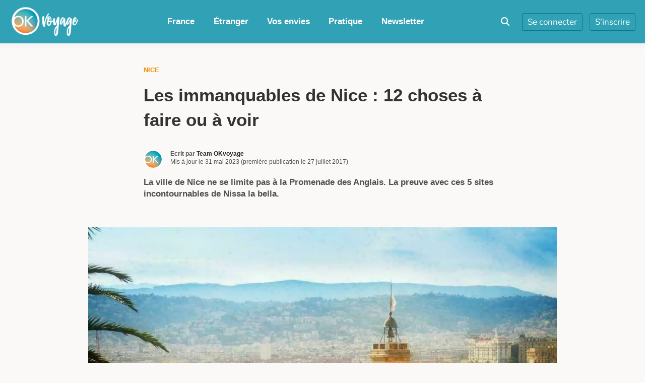

--- FILE ---
content_type: text/html; charset=UTF-8
request_url: https://www.okvoyage.com/post/nice-visites-incontournables/
body_size: 124857
content:
<!doctype html>
<html lang="fr-FR" class="no-js light-mode">
<head><meta charset="UTF-8"><script>if(navigator.userAgent.match(/MSIE|Internet Explorer/i)||navigator.userAgent.match(/Trident\/7\..*?rv:11/i)){var href=document.location.href;if(!href.match(/[?&]nowprocket/)){if(href.indexOf("?")==-1){if(href.indexOf("#")==-1){document.location.href=href+"?nowprocket=1"}else{document.location.href=href.replace("#","?nowprocket=1#")}}else{if(href.indexOf("#")==-1){document.location.href=href+"&nowprocket=1"}else{document.location.href=href.replace("#","&nowprocket=1#")}}}}</script><script>(()=>{class RocketLazyLoadScripts{constructor(){this.v="2.0.4",this.userEvents=["keydown","keyup","mousedown","mouseup","mousemove","mouseover","mouseout","touchmove","touchstart","touchend","touchcancel","wheel","click","dblclick","input"],this.attributeEvents=["onblur","onclick","oncontextmenu","ondblclick","onfocus","onmousedown","onmouseenter","onmouseleave","onmousemove","onmouseout","onmouseover","onmouseup","onmousewheel","onscroll","onsubmit"]}async t(){this.i(),this.o(),/iP(ad|hone)/.test(navigator.userAgent)&&this.h(),this.u(),this.l(this),this.m(),this.k(this),this.p(this),this._(),await Promise.all([this.R(),this.L()]),this.lastBreath=Date.now(),this.S(this),this.P(),this.D(),this.O(),this.M(),await this.C(this.delayedScripts.normal),await this.C(this.delayedScripts.defer),await this.C(this.delayedScripts.async),await this.T(),await this.F(),await this.j(),await this.A(),window.dispatchEvent(new Event("rocket-allScriptsLoaded")),this.everythingLoaded=!0,this.lastTouchEnd&&await new Promise(t=>setTimeout(t,500-Date.now()+this.lastTouchEnd)),this.I(),this.H(),this.U(),this.W()}i(){this.CSPIssue=sessionStorage.getItem("rocketCSPIssue"),document.addEventListener("securitypolicyviolation",t=>{this.CSPIssue||"script-src-elem"!==t.violatedDirective||"data"!==t.blockedURI||(this.CSPIssue=!0,sessionStorage.setItem("rocketCSPIssue",!0))},{isRocket:!0})}o(){window.addEventListener("pageshow",t=>{this.persisted=t.persisted,this.realWindowLoadedFired=!0},{isRocket:!0}),window.addEventListener("pagehide",()=>{this.onFirstUserAction=null},{isRocket:!0})}h(){let t;function e(e){t=e}window.addEventListener("touchstart",e,{isRocket:!0}),window.addEventListener("touchend",function i(o){o.changedTouches[0]&&t.changedTouches[0]&&Math.abs(o.changedTouches[0].pageX-t.changedTouches[0].pageX)<10&&Math.abs(o.changedTouches[0].pageY-t.changedTouches[0].pageY)<10&&o.timeStamp-t.timeStamp<200&&(window.removeEventListener("touchstart",e,{isRocket:!0}),window.removeEventListener("touchend",i,{isRocket:!0}),"INPUT"===o.target.tagName&&"text"===o.target.type||(o.target.dispatchEvent(new TouchEvent("touchend",{target:o.target,bubbles:!0})),o.target.dispatchEvent(new MouseEvent("mouseover",{target:o.target,bubbles:!0})),o.target.dispatchEvent(new PointerEvent("click",{target:o.target,bubbles:!0,cancelable:!0,detail:1,clientX:o.changedTouches[0].clientX,clientY:o.changedTouches[0].clientY})),event.preventDefault()))},{isRocket:!0})}q(t){this.userActionTriggered||("mousemove"!==t.type||this.firstMousemoveIgnored?"keyup"===t.type||"mouseover"===t.type||"mouseout"===t.type||(this.userActionTriggered=!0,this.onFirstUserAction&&this.onFirstUserAction()):this.firstMousemoveIgnored=!0),"click"===t.type&&t.preventDefault(),t.stopPropagation(),t.stopImmediatePropagation(),"touchstart"===this.lastEvent&&"touchend"===t.type&&(this.lastTouchEnd=Date.now()),"click"===t.type&&(this.lastTouchEnd=0),this.lastEvent=t.type,t.composedPath&&t.composedPath()[0].getRootNode()instanceof ShadowRoot&&(t.rocketTarget=t.composedPath()[0]),this.savedUserEvents.push(t)}u(){this.savedUserEvents=[],this.userEventHandler=this.q.bind(this),this.userEvents.forEach(t=>window.addEventListener(t,this.userEventHandler,{passive:!1,isRocket:!0})),document.addEventListener("visibilitychange",this.userEventHandler,{isRocket:!0})}U(){this.userEvents.forEach(t=>window.removeEventListener(t,this.userEventHandler,{passive:!1,isRocket:!0})),document.removeEventListener("visibilitychange",this.userEventHandler,{isRocket:!0}),this.savedUserEvents.forEach(t=>{(t.rocketTarget||t.target).dispatchEvent(new window[t.constructor.name](t.type,t))})}m(){const t="return false",e=Array.from(this.attributeEvents,t=>"data-rocket-"+t),i="["+this.attributeEvents.join("],[")+"]",o="[data-rocket-"+this.attributeEvents.join("],[data-rocket-")+"]",s=(e,i,o)=>{o&&o!==t&&(e.setAttribute("data-rocket-"+i,o),e["rocket"+i]=new Function("event",o),e.setAttribute(i,t))};new MutationObserver(t=>{for(const n of t)"attributes"===n.type&&(n.attributeName.startsWith("data-rocket-")||this.everythingLoaded?n.attributeName.startsWith("data-rocket-")&&this.everythingLoaded&&this.N(n.target,n.attributeName.substring(12)):s(n.target,n.attributeName,n.target.getAttribute(n.attributeName))),"childList"===n.type&&n.addedNodes.forEach(t=>{if(t.nodeType===Node.ELEMENT_NODE)if(this.everythingLoaded)for(const i of[t,...t.querySelectorAll(o)])for(const t of i.getAttributeNames())e.includes(t)&&this.N(i,t.substring(12));else for(const e of[t,...t.querySelectorAll(i)])for(const t of e.getAttributeNames())this.attributeEvents.includes(t)&&s(e,t,e.getAttribute(t))})}).observe(document,{subtree:!0,childList:!0,attributeFilter:[...this.attributeEvents,...e]})}I(){this.attributeEvents.forEach(t=>{document.querySelectorAll("[data-rocket-"+t+"]").forEach(e=>{this.N(e,t)})})}N(t,e){const i=t.getAttribute("data-rocket-"+e);i&&(t.setAttribute(e,i),t.removeAttribute("data-rocket-"+e))}k(t){Object.defineProperty(HTMLElement.prototype,"onclick",{get(){return this.rocketonclick||null},set(e){this.rocketonclick=e,this.setAttribute(t.everythingLoaded?"onclick":"data-rocket-onclick","this.rocketonclick(event)")}})}S(t){function e(e,i){let o=e[i];e[i]=null,Object.defineProperty(e,i,{get:()=>o,set(s){t.everythingLoaded?o=s:e["rocket"+i]=o=s}})}e(document,"onreadystatechange"),e(window,"onload"),e(window,"onpageshow");try{Object.defineProperty(document,"readyState",{get:()=>t.rocketReadyState,set(e){t.rocketReadyState=e},configurable:!0}),document.readyState="loading"}catch(t){console.log("WPRocket DJE readyState conflict, bypassing")}}l(t){this.originalAddEventListener=EventTarget.prototype.addEventListener,this.originalRemoveEventListener=EventTarget.prototype.removeEventListener,this.savedEventListeners=[],EventTarget.prototype.addEventListener=function(e,i,o){o&&o.isRocket||!t.B(e,this)&&!t.userEvents.includes(e)||t.B(e,this)&&!t.userActionTriggered||e.startsWith("rocket-")||t.everythingLoaded?t.originalAddEventListener.call(this,e,i,o):(t.savedEventListeners.push({target:this,remove:!1,type:e,func:i,options:o}),"mouseenter"!==e&&"mouseleave"!==e||t.originalAddEventListener.call(this,e,t.savedUserEvents.push,o))},EventTarget.prototype.removeEventListener=function(e,i,o){o&&o.isRocket||!t.B(e,this)&&!t.userEvents.includes(e)||t.B(e,this)&&!t.userActionTriggered||e.startsWith("rocket-")||t.everythingLoaded?t.originalRemoveEventListener.call(this,e,i,o):t.savedEventListeners.push({target:this,remove:!0,type:e,func:i,options:o})}}J(t,e){this.savedEventListeners=this.savedEventListeners.filter(i=>{let o=i.type,s=i.target||window;return e!==o||t!==s||(this.B(o,s)&&(i.type="rocket-"+o),this.$(i),!1)})}H(){EventTarget.prototype.addEventListener=this.originalAddEventListener,EventTarget.prototype.removeEventListener=this.originalRemoveEventListener,this.savedEventListeners.forEach(t=>this.$(t))}$(t){t.remove?this.originalRemoveEventListener.call(t.target,t.type,t.func,t.options):this.originalAddEventListener.call(t.target,t.type,t.func,t.options)}p(t){let e;function i(e){return t.everythingLoaded?e:e.split(" ").map(t=>"load"===t||t.startsWith("load.")?"rocket-jquery-load":t).join(" ")}function o(o){function s(e){const s=o.fn[e];o.fn[e]=o.fn.init.prototype[e]=function(){return this[0]===window&&t.userActionTriggered&&("string"==typeof arguments[0]||arguments[0]instanceof String?arguments[0]=i(arguments[0]):"object"==typeof arguments[0]&&Object.keys(arguments[0]).forEach(t=>{const e=arguments[0][t];delete arguments[0][t],arguments[0][i(t)]=e})),s.apply(this,arguments),this}}if(o&&o.fn&&!t.allJQueries.includes(o)){const e={DOMContentLoaded:[],"rocket-DOMContentLoaded":[]};for(const t in e)document.addEventListener(t,()=>{e[t].forEach(t=>t())},{isRocket:!0});o.fn.ready=o.fn.init.prototype.ready=function(i){function s(){parseInt(o.fn.jquery)>2?setTimeout(()=>i.bind(document)(o)):i.bind(document)(o)}return"function"==typeof i&&(t.realDomReadyFired?!t.userActionTriggered||t.fauxDomReadyFired?s():e["rocket-DOMContentLoaded"].push(s):e.DOMContentLoaded.push(s)),o([])},s("on"),s("one"),s("off"),t.allJQueries.push(o)}e=o}t.allJQueries=[],o(window.jQuery),Object.defineProperty(window,"jQuery",{get:()=>e,set(t){o(t)}})}P(){const t=new Map;document.write=document.writeln=function(e){const i=document.currentScript,o=document.createRange(),s=i.parentElement;let n=t.get(i);void 0===n&&(n=i.nextSibling,t.set(i,n));const c=document.createDocumentFragment();o.setStart(c,0),c.appendChild(o.createContextualFragment(e)),s.insertBefore(c,n)}}async R(){return new Promise(t=>{this.userActionTriggered?t():this.onFirstUserAction=t})}async L(){return new Promise(t=>{document.addEventListener("DOMContentLoaded",()=>{this.realDomReadyFired=!0,t()},{isRocket:!0})})}async j(){return this.realWindowLoadedFired?Promise.resolve():new Promise(t=>{window.addEventListener("load",t,{isRocket:!0})})}M(){this.pendingScripts=[];this.scriptsMutationObserver=new MutationObserver(t=>{for(const e of t)e.addedNodes.forEach(t=>{"SCRIPT"!==t.tagName||t.noModule||t.isWPRocket||this.pendingScripts.push({script:t,promise:new Promise(e=>{const i=()=>{const i=this.pendingScripts.findIndex(e=>e.script===t);i>=0&&this.pendingScripts.splice(i,1),e()};t.addEventListener("load",i,{isRocket:!0}),t.addEventListener("error",i,{isRocket:!0}),setTimeout(i,1e3)})})})}),this.scriptsMutationObserver.observe(document,{childList:!0,subtree:!0})}async F(){await this.X(),this.pendingScripts.length?(await this.pendingScripts[0].promise,await this.F()):this.scriptsMutationObserver.disconnect()}D(){this.delayedScripts={normal:[],async:[],defer:[]},document.querySelectorAll("script[type$=rocketlazyloadscript]").forEach(t=>{t.hasAttribute("data-rocket-src")?t.hasAttribute("async")&&!1!==t.async?this.delayedScripts.async.push(t):t.hasAttribute("defer")&&!1!==t.defer||"module"===t.getAttribute("data-rocket-type")?this.delayedScripts.defer.push(t):this.delayedScripts.normal.push(t):this.delayedScripts.normal.push(t)})}async _(){await this.L();let t=[];document.querySelectorAll("script[type$=rocketlazyloadscript][data-rocket-src]").forEach(e=>{let i=e.getAttribute("data-rocket-src");if(i&&!i.startsWith("data:")){i.startsWith("//")&&(i=location.protocol+i);try{const o=new URL(i).origin;o!==location.origin&&t.push({src:o,crossOrigin:e.crossOrigin||"module"===e.getAttribute("data-rocket-type")})}catch(t){}}}),t=[...new Map(t.map(t=>[JSON.stringify(t),t])).values()],this.Y(t,"preconnect")}async G(t){if(await this.K(),!0!==t.noModule||!("noModule"in HTMLScriptElement.prototype))return new Promise(e=>{let i;function o(){(i||t).setAttribute("data-rocket-status","executed"),e()}try{if(navigator.userAgent.includes("Firefox/")||""===navigator.vendor||this.CSPIssue)i=document.createElement("script"),[...t.attributes].forEach(t=>{let e=t.nodeName;"type"!==e&&("data-rocket-type"===e&&(e="type"),"data-rocket-src"===e&&(e="src"),i.setAttribute(e,t.nodeValue))}),t.text&&(i.text=t.text),t.nonce&&(i.nonce=t.nonce),i.hasAttribute("src")?(i.addEventListener("load",o,{isRocket:!0}),i.addEventListener("error",()=>{i.setAttribute("data-rocket-status","failed-network"),e()},{isRocket:!0}),setTimeout(()=>{i.isConnected||e()},1)):(i.text=t.text,o()),i.isWPRocket=!0,t.parentNode.replaceChild(i,t);else{const i=t.getAttribute("data-rocket-type"),s=t.getAttribute("data-rocket-src");i?(t.type=i,t.removeAttribute("data-rocket-type")):t.removeAttribute("type"),t.addEventListener("load",o,{isRocket:!0}),t.addEventListener("error",i=>{this.CSPIssue&&i.target.src.startsWith("data:")?(console.log("WPRocket: CSP fallback activated"),t.removeAttribute("src"),this.G(t).then(e)):(t.setAttribute("data-rocket-status","failed-network"),e())},{isRocket:!0}),s?(t.fetchPriority="high",t.removeAttribute("data-rocket-src"),t.src=s):t.src="data:text/javascript;base64,"+window.btoa(unescape(encodeURIComponent(t.text)))}}catch(i){t.setAttribute("data-rocket-status","failed-transform"),e()}});t.setAttribute("data-rocket-status","skipped")}async C(t){const e=t.shift();return e?(e.isConnected&&await this.G(e),this.C(t)):Promise.resolve()}O(){this.Y([...this.delayedScripts.normal,...this.delayedScripts.defer,...this.delayedScripts.async],"preload")}Y(t,e){this.trash=this.trash||[];let i=!0;var o=document.createDocumentFragment();t.forEach(t=>{const s=t.getAttribute&&t.getAttribute("data-rocket-src")||t.src;if(s&&!s.startsWith("data:")){const n=document.createElement("link");n.href=s,n.rel=e,"preconnect"!==e&&(n.as="script",n.fetchPriority=i?"high":"low"),t.getAttribute&&"module"===t.getAttribute("data-rocket-type")&&(n.crossOrigin=!0),t.crossOrigin&&(n.crossOrigin=t.crossOrigin),t.integrity&&(n.integrity=t.integrity),t.nonce&&(n.nonce=t.nonce),o.appendChild(n),this.trash.push(n),i=!1}}),document.head.appendChild(o)}W(){this.trash.forEach(t=>t.remove())}async T(){try{document.readyState="interactive"}catch(t){}this.fauxDomReadyFired=!0;try{await this.K(),this.J(document,"readystatechange"),document.dispatchEvent(new Event("rocket-readystatechange")),await this.K(),document.rocketonreadystatechange&&document.rocketonreadystatechange(),await this.K(),this.J(document,"DOMContentLoaded"),document.dispatchEvent(new Event("rocket-DOMContentLoaded")),await this.K(),this.J(window,"DOMContentLoaded"),window.dispatchEvent(new Event("rocket-DOMContentLoaded"))}catch(t){console.error(t)}}async A(){try{document.readyState="complete"}catch(t){}try{await this.K(),this.J(document,"readystatechange"),document.dispatchEvent(new Event("rocket-readystatechange")),await this.K(),document.rocketonreadystatechange&&document.rocketonreadystatechange(),await this.K(),this.J(window,"load"),window.dispatchEvent(new Event("rocket-load")),await this.K(),window.rocketonload&&window.rocketonload(),await this.K(),this.allJQueries.forEach(t=>t(window).trigger("rocket-jquery-load")),await this.K(),this.J(window,"pageshow");const t=new Event("rocket-pageshow");t.persisted=this.persisted,window.dispatchEvent(t),await this.K(),window.rocketonpageshow&&window.rocketonpageshow({persisted:this.persisted})}catch(t){console.error(t)}}async K(){Date.now()-this.lastBreath>45&&(await this.X(),this.lastBreath=Date.now())}async X(){return document.hidden?new Promise(t=>setTimeout(t)):new Promise(t=>requestAnimationFrame(t))}B(t,e){return e===document&&"readystatechange"===t||(e===document&&"DOMContentLoaded"===t||(e===window&&"DOMContentLoaded"===t||(e===window&&"load"===t||e===window&&"pageshow"===t)))}static run(){(new RocketLazyLoadScripts).t()}}RocketLazyLoadScripts.run()})();</script>
		
	<meta name="viewport" content="width=device-width, initial-scale=1, minimum-scale=1">
	<link rel="profile" href="https://gmpg.org/xfn/11">

	<link rel="dns-prefetch" href="//tracker.wpserveur.net"><meta name='robots' content='index, follow, max-image-preview:large, max-snippet:-1, max-video-preview:-1' />

	<!-- This site is optimized with the Yoast SEO plugin v26.8 - https://yoast.com/product/yoast-seo-wordpress/ -->
	<title>Les immanquables de Nice : 12 choses à faire ou à voir</title>
<link data-rocket-prefetch href="https://securepubads.g.doubleclick.net" rel="dns-prefetch">
<link data-rocket-prefetch href="https://www.gstatic.com" rel="dns-prefetch">
<link data-rocket-prefetch href="https://scripts.stay22.com" rel="dns-prefetch">
<link data-rocket-prefetch href="https://tracker.wpserveur.net" rel="dns-prefetch">
<link data-rocket-prefetch href="https://fonts.googleapis.com" rel="dns-prefetch">
<link data-rocket-prefetch href="https://use.fontawesome.com" rel="dns-prefetch">
<link data-rocket-prefetch href="https://cache.consentframework.com" rel="dns-prefetch">
<link data-rocket-prefetch href="https://choices.consentframework.com" rel="dns-prefetch">
<link data-rocket-prefetch href="https://www.googletagmanager.com" rel="dns-prefetch">
<link data-rocket-prefetch href="https://scripts.opti-digital.com" rel="dns-prefetch">
<link data-rocket-prefetch href="https://www.google.com" rel="dns-prefetch">
<style id="wpr-usedcss">@font-face{font-display:swap}img:is([sizes=auto i],[sizes^="auto," i]){contain-intrinsic-size:3000px 1500px}:root{--wp-block-synced-color:#7a00df;--wp-block-synced-color--rgb:122,0,223;--wp-bound-block-color:var(--wp-block-synced-color);--wp-editor-canvas-background:#ddd;--wp-admin-theme-color:#007cba;--wp-admin-theme-color--rgb:0,124,186;--wp-admin-theme-color-darker-10:#006ba1;--wp-admin-theme-color-darker-10--rgb:0,107,160.5;--wp-admin-theme-color-darker-20:#005a87;--wp-admin-theme-color-darker-20--rgb:0,90,135;--wp-admin-border-width-focus:2px}@media (min-resolution:192dpi){:root{--wp-admin-border-width-focus:1.5px}}:root{--wp--preset--font-size--normal:16px;--wp--preset--font-size--huge:42px}.screen-reader-text{border:0;clip-path:inset(50%);height:1px;margin:-1px;overflow:hidden;padding:0;position:absolute;width:1px;word-wrap:normal!important}.screen-reader-text:focus{background-color:#ddd;clip-path:none;color:#444;display:block;font-size:1em;height:auto;left:5px;line-height:normal;padding:15px 23px 14px;text-decoration:none;top:5px;width:auto;z-index:100000}html :where(.has-border-color){border-style:solid}html :where([style*=border-top-color]){border-top-style:solid}html :where([style*=border-right-color]){border-right-style:solid}html :where([style*=border-bottom-color]){border-bottom-style:solid}html :where([style*=border-left-color]){border-left-style:solid}html :where([style*=border-width]){border-style:solid}html :where([style*=border-top-width]){border-top-style:solid}html :where([style*=border-right-width]){border-right-style:solid}html :where([style*=border-bottom-width]){border-bottom-style:solid}html :where([style*=border-left-width]){border-left-style:solid}html :where(img[class*=wp-image-]){height:auto;max-width:100%}:where(figure){margin:0 0 1em}html :where(.is-position-sticky){--wp-admin--admin-bar--position-offset:var(--wp-admin--admin-bar--height,0px)}@media screen and (max-width:600px){html :where(.is-position-sticky){--wp-admin--admin-bar--position-offset:0px}}.wp-block-image>a,.wp-block-image>figure>a{display:inline-block}.wp-block-image img{box-sizing:border-box;height:auto;max-width:100%;vertical-align:bottom}@media not (prefers-reduced-motion){.wp-block-image img.hide{visibility:hidden}.wp-block-image img.show{animation:.4s show-content-image}}.wp-block-image[style*=border-radius] img,.wp-block-image[style*=border-radius]>a{border-radius:inherit}.wp-block-image :where(figcaption){margin-bottom:1em;margin-top:.5em}:root :where(.wp-block-image.is-style-rounded img,.wp-block-image .is-style-rounded img){border-radius:9999px}.wp-block-image figure{margin:0}@keyframes show-content-image{0%{visibility:hidden}99%{visibility:hidden}to{visibility:visible}}:root :where(.wp-block-image figcaption){color:#555;font-size:13px;text-align:center}.wp-block-image{margin:0 0 1em}:root :where(p.has-background){padding:1.25em 2.375em}:where(p.has-text-color:not(.has-link-color)) a{color:inherit}:root{--wp--preset--aspect-ratio--square:1;--wp--preset--aspect-ratio--4-3:4/3;--wp--preset--aspect-ratio--3-4:3/4;--wp--preset--aspect-ratio--3-2:3/2;--wp--preset--aspect-ratio--2-3:2/3;--wp--preset--aspect-ratio--16-9:16/9;--wp--preset--aspect-ratio--9-16:9/16;--wp--preset--color--black:#000000;--wp--preset--color--cyan-bluish-gray:#abb8c3;--wp--preset--color--white:#ffffff;--wp--preset--color--pale-pink:#f78da7;--wp--preset--color--vivid-red:#cf2e2e;--wp--preset--color--luminous-vivid-orange:#ff6900;--wp--preset--color--luminous-vivid-amber:#fcb900;--wp--preset--color--light-green-cyan:#7bdcb5;--wp--preset--color--vivid-green-cyan:#00d084;--wp--preset--color--pale-cyan-blue:#8ed1fc;--wp--preset--color--vivid-cyan-blue:#0693e3;--wp--preset--color--vivid-purple:#9b51e0;--wp--preset--color--base:#ffffff;--wp--preset--color--contrast:#000000;--wp--preset--color--primary:#ef5455;--wp--preset--color--secondary:#41848f;--wp--preset--color--tertiary:#F6F6F6;--wp--preset--gradient--vivid-cyan-blue-to-vivid-purple:linear-gradient(135deg,rgb(6, 147, 227) 0%,rgb(155, 81, 224) 100%);--wp--preset--gradient--light-green-cyan-to-vivid-green-cyan:linear-gradient(135deg,rgb(122, 220, 180) 0%,rgb(0, 208, 130) 100%);--wp--preset--gradient--luminous-vivid-amber-to-luminous-vivid-orange:linear-gradient(135deg,rgb(252, 185, 0) 0%,rgb(255, 105, 0) 100%);--wp--preset--gradient--luminous-vivid-orange-to-vivid-red:linear-gradient(135deg,rgb(255, 105, 0) 0%,rgb(207, 46, 46) 100%);--wp--preset--gradient--very-light-gray-to-cyan-bluish-gray:linear-gradient(135deg,rgb(238, 238, 238) 0%,rgb(169, 184, 195) 100%);--wp--preset--gradient--cool-to-warm-spectrum:linear-gradient(135deg,rgb(74, 234, 220) 0%,rgb(151, 120, 209) 20%,rgb(207, 42, 186) 40%,rgb(238, 44, 130) 60%,rgb(251, 105, 98) 80%,rgb(254, 248, 76) 100%);--wp--preset--gradient--blush-light-purple:linear-gradient(135deg,rgb(255, 206, 236) 0%,rgb(152, 150, 240) 100%);--wp--preset--gradient--blush-bordeaux:linear-gradient(135deg,rgb(254, 205, 165) 0%,rgb(254, 45, 45) 50%,rgb(107, 0, 62) 100%);--wp--preset--gradient--luminous-dusk:linear-gradient(135deg,rgb(255, 203, 112) 0%,rgb(199, 81, 192) 50%,rgb(65, 88, 208) 100%);--wp--preset--gradient--pale-ocean:linear-gradient(135deg,rgb(255, 245, 203) 0%,rgb(182, 227, 212) 50%,rgb(51, 167, 181) 100%);--wp--preset--gradient--electric-grass:linear-gradient(135deg,rgb(202, 248, 128) 0%,rgb(113, 206, 126) 100%);--wp--preset--gradient--midnight:linear-gradient(135deg,rgb(2, 3, 129) 0%,rgb(40, 116, 252) 100%);--wp--preset--font-size--small:13px;--wp--preset--font-size--medium:20px;--wp--preset--font-size--large:36px;--wp--preset--font-size--x-large:42px;--wp--preset--spacing--20:0.44rem;--wp--preset--spacing--30:0.67rem;--wp--preset--spacing--40:1rem;--wp--preset--spacing--50:1.5rem;--wp--preset--spacing--60:2.25rem;--wp--preset--spacing--70:3.38rem;--wp--preset--spacing--80:5.06rem;--wp--preset--shadow--natural:6px 6px 9px rgba(0, 0, 0, .2);--wp--preset--shadow--deep:12px 12px 50px rgba(0, 0, 0, .4);--wp--preset--shadow--sharp:6px 6px 0px rgba(0, 0, 0, .2);--wp--preset--shadow--outlined:6px 6px 0px -3px rgb(255, 255, 255),6px 6px rgb(0, 0, 0);--wp--preset--shadow--crisp:6px 6px 0px rgb(0, 0, 0)}:root{--wp--style--global--content-size:840px;--wp--style--global--wide-size:1200px}:where(body){margin:0}:where(.wp-site-blocks)>*{margin-block-start:24px;margin-block-end:0}:where(.wp-site-blocks)>:first-child{margin-block-start:0}:where(.wp-site-blocks)>:last-child{margin-block-end:0}:root{--wp--style--block-gap:24px}:root :where(.is-layout-flow)>:first-child{margin-block-start:0}:root :where(.is-layout-flow)>:last-child{margin-block-end:0}:root :where(.is-layout-flow)>*{margin-block-start:24px;margin-block-end:0}:root :where(.is-layout-constrained)>:first-child{margin-block-start:0}:root :where(.is-layout-constrained)>:last-child{margin-block-end:0}:root :where(.is-layout-constrained)>*{margin-block-start:24px;margin-block-end:0}:root :where(.is-layout-flex){gap:24px}:root :where(.is-layout-grid){gap:24px}body{padding-top:0;padding-right:0;padding-bottom:0;padding-left:0}a:where(:not(.wp-element-button)){text-decoration:none}:root :where(.wp-element-button,.wp-block-button__link){background-color:#32373c;border-width:0;color:#fff;font-family:inherit;font-size:inherit;font-style:inherit;font-weight:inherit;letter-spacing:inherit;line-height:inherit;padding-top:calc(.667em + 2px);padding-right:calc(1.333em + 2px);padding-bottom:calc(.667em + 2px);padding-left:calc(1.333em + 2px);text-decoration:none;text-transform:inherit}.authors-list-ajax-filter{margin-bottom:80px}.authors-list-ajax-filter form{display:flex;flex-wrap:wrap;justify-content:center}.authors-list-ajax-filter input[type=search]{width:auto;margin-right:15px}.authors-list-items{position:relative}.authors-list-items .spinner{display:none;left:0;width:100%;height:100%;z-index:9999;position:absolute}.authors-list-items .spinner svg{position:absolute;width:100px;height:100px;-webkit-transform:translate(-50%,-50%);transform:translate(-50%,-50%)}.ui-state-disabled{cursor:default!important;pointer-events:none}.ui-slider{position:relative;text-align:left}.ui-slider .ui-slider-handle{position:absolute;z-index:2;width:1.2em;height:1.2em;cursor:pointer;-ms-touch-action:none;touch-action:none}.ui-slider .ui-slider-range{position:absolute;z-index:1;font-size:.7em;display:block;border:0;background-position:0 0}.ui-slider.ui-state-disabled .ui-slider-handle,.ui-slider.ui-state-disabled .ui-slider-range{filter:inherit}.ui-slider-horizontal{height:.8em}.ui-slider-horizontal .ui-slider-handle{top:-.3em;margin-left:-.6em}.ui-slider-horizontal .ui-slider-range{top:0;height:100%}.ui-slider-horizontal .ui-slider-range-min{left:0}.ui-slider-horizontal .ui-slider-range-max{right:0}.ui-slider-vertical{width:.8em;height:100px}.ui-slider-vertical .ui-slider-handle{left:-.3em;margin-left:0;margin-bottom:-.6em}.ui-slider-vertical .ui-slider-range{left:0;width:100%}.ui-slider-vertical .ui-slider-range-min{bottom:0}.ui-slider-vertical .ui-slider-range-max{top:0}.ui-widget{font-family:Arial,Helvetica,sans-serif;font-size:1em}.ui-widget .ui-widget{font-size:1em}.ui-widget button,.ui-widget input,.ui-widget select,.ui-widget textarea{font-family:Arial,Helvetica,sans-serif;font-size:1em}.ui-widget.ui-widget-content{border:1px solid #c5c5c5}.ui-widget-content{border:1px solid #ddd;background:#fff;color:#333}.ui-widget-content a{color:#333}.ui-widget-header{border:1px solid #ddd;background:#e9e9e9;color:#333;font-weight:700}.ui-widget-header a{color:#333}.ui-state-default,.ui-widget-content .ui-state-default,.ui-widget-header .ui-state-default{border:1px solid #c5c5c5;background:#f6f6f6;font-weight:400;color:#454545}.ui-state-default a,.ui-state-default a:link,.ui-state-default a:visited{color:#454545;text-decoration:none}.ui-state-focus,.ui-state-hover,.ui-widget-content .ui-state-focus,.ui-widget-content .ui-state-hover,.ui-widget-header .ui-state-focus,.ui-widget-header .ui-state-hover{border:1px solid #ccc;background:#ededed;font-weight:400;color:#2b2b2b}.ui-state-focus a,.ui-state-focus a:hover,.ui-state-focus a:link,.ui-state-focus a:visited,.ui-state-hover a,.ui-state-hover a:hover,.ui-state-hover a:link,.ui-state-hover a:visited{color:#2b2b2b;text-decoration:none}.ui-state-active,.ui-widget-content .ui-state-active,.ui-widget-header .ui-state-active{border:1px solid #003eff;background:#007fff;font-weight:400;color:#fff}.ui-state-active a,.ui-state-active a:link,.ui-state-active a:visited{color:#fff;text-decoration:none}.ui-state-disabled,.ui-widget-content .ui-state-disabled,.ui-widget-header .ui-state-disabled{opacity:.35;-ms-filter:"alpha(opacity=35)";background-image:none}.ui-corner-all{border-top-left-radius:3px}.ui-corner-all{border-top-right-radius:3px}.ui-corner-all{border-bottom-left-radius:3px}.ui-corner-all{border-bottom-right-radius:3px}.wbc-form-messages{margin-bottom:15px}.wbc-form-messages p{margin:0;padding:10px 15px;border-radius:3px}.wbc-form-messages.wbc-error p{background:#f8d7da;border-left:3px solid #dc3545;color:#721c24}.wbc-form-messages.wbc-success p{background:#d4edda;border-left:3px solid #28a745;color:#155724}.wbc-login-button{width:100%;padding:12px 20px;background:#007cba;color:#fff;border:none;border-radius:4px;font-size:16px;font-weight:600;cursor:pointer;transition:background-color .3s ease}.wbc-login-button:hover:not(:disabled){background:#005a87}.wbc-login-button:disabled{opacity:.6;cursor:not-allowed}.wbc-button-loader{display:inline-block}button[disabled],input[disabled]{cursor:default!important;opacity:.4}.entry-content,.entry-header{visibility:visible!important;opacity:1!important;transform:none!important}body{font-family:-apple-system,BlinkMacSystemFont,"Segoe UI",Roboto,Arial,sans-serif!important}@font-face{font-display:swap;font-family:'Nunito Sans';font-style:normal;font-weight:200;font-stretch:100%;src:url(https://fonts.gstatic.com/s/nunitosans/v19/pe0TMImSLYBIv1o4X1M8ce2xCx3yop4tQpF_MeTm0lfGWVpNn64CL7U8upHZIbMV51Q42ptCp7t1R-s.woff2) format('woff2');unicode-range:U+0000-00FF,U+0131,U+0152-0153,U+02BB-02BC,U+02C6,U+02DA,U+02DC,U+0304,U+0308,U+0329,U+2000-206F,U+20AC,U+2122,U+2191,U+2193,U+2212,U+2215,U+FEFF,U+FFFD}@font-face{font-display:swap;font-family:'Nunito Sans';font-style:normal;font-weight:300;font-stretch:100%;src:url(https://fonts.gstatic.com/s/nunitosans/v19/pe0TMImSLYBIv1o4X1M8ce2xCx3yop4tQpF_MeTm0lfGWVpNn64CL7U8upHZIbMV51Q42ptCp7t1R-s.woff2) format('woff2');unicode-range:U+0000-00FF,U+0131,U+0152-0153,U+02BB-02BC,U+02C6,U+02DA,U+02DC,U+0304,U+0308,U+0329,U+2000-206F,U+20AC,U+2122,U+2191,U+2193,U+2212,U+2215,U+FEFF,U+FFFD}@font-face{font-display:swap;font-family:'Nunito Sans';font-style:normal;font-weight:400;font-stretch:100%;src:url(https://fonts.gstatic.com/s/nunitosans/v19/pe0TMImSLYBIv1o4X1M8ce2xCx3yop4tQpF_MeTm0lfGWVpNn64CL7U8upHZIbMV51Q42ptCp7t1R-s.woff2) format('woff2');unicode-range:U+0000-00FF,U+0131,U+0152-0153,U+02BB-02BC,U+02C6,U+02DA,U+02DC,U+0304,U+0308,U+0329,U+2000-206F,U+20AC,U+2122,U+2191,U+2193,U+2212,U+2215,U+FEFF,U+FFFD}@font-face{font-display:swap;font-family:'Nunito Sans';font-style:normal;font-weight:600;font-stretch:100%;src:url(https://fonts.gstatic.com/s/nunitosans/v19/pe0TMImSLYBIv1o4X1M8ce2xCx3yop4tQpF_MeTm0lfGWVpNn64CL7U8upHZIbMV51Q42ptCp7t1R-s.woff2) format('woff2');unicode-range:U+0000-00FF,U+0131,U+0152-0153,U+02BB-02BC,U+02C6,U+02DA,U+02DC,U+0304,U+0308,U+0329,U+2000-206F,U+20AC,U+2122,U+2191,U+2193,U+2212,U+2215,U+FEFF,U+FFFD}@font-face{font-display:swap;font-family:'Nunito Sans';font-style:normal;font-weight:700;font-stretch:100%;src:url(https://fonts.gstatic.com/s/nunitosans/v19/pe0TMImSLYBIv1o4X1M8ce2xCx3yop4tQpF_MeTm0lfGWVpNn64CL7U8upHZIbMV51Q42ptCp7t1R-s.woff2) format('woff2');unicode-range:U+0000-00FF,U+0131,U+0152-0153,U+02BB-02BC,U+02C6,U+02DA,U+02DC,U+0304,U+0308,U+0329,U+2000-206F,U+20AC,U+2122,U+2191,U+2193,U+2212,U+2215,U+FEFF,U+FFFD}@font-face{font-display:swap;font-family:'Nunito Sans';font-style:normal;font-weight:800;font-stretch:100%;src:url(https://fonts.gstatic.com/s/nunitosans/v19/pe0TMImSLYBIv1o4X1M8ce2xCx3yop4tQpF_MeTm0lfGWVpNn64CL7U8upHZIbMV51Q42ptCp7t1R-s.woff2) format('woff2');unicode-range:U+0000-00FF,U+0131,U+0152-0153,U+02BB-02BC,U+02C6,U+02DA,U+02DC,U+0304,U+0308,U+0329,U+2000-206F,U+20AC,U+2122,U+2191,U+2193,U+2212,U+2215,U+FEFF,U+FFFD}@font-face{font-display:swap;font-family:'Nunito Sans';font-style:normal;font-weight:900;font-stretch:100%;src:url(https://fonts.gstatic.com/s/nunitosans/v19/pe0TMImSLYBIv1o4X1M8ce2xCx3yop4tQpF_MeTm0lfGWVpNn64CL7U8upHZIbMV51Q42ptCp7t1R-s.woff2) format('woff2');unicode-range:U+0000-00FF,U+0131,U+0152-0153,U+02BB-02BC,U+02C6,U+02DA,U+02DC,U+0304,U+0308,U+0329,U+2000-206F,U+20AC,U+2122,U+2191,U+2193,U+2212,U+2215,U+FEFF,U+FFFD}html{-webkit-text-size-adjust:100%;line-height:1.15}body{margin:0}main{display:block}h1{margin:.67em 0;font-size:2em}hr{box-sizing:content-box;height:0;overflow:visible}pre{font-family:monospace;font-size:1em}a{background-color:transparent}abbr[title]{border-bottom:none;text-decoration:underline}b,strong{font-weight:bolder}code,kbd,samp{font-family:monospace;font-size:1em}small{font-size:80%}sub,sup{vertical-align:baseline;font-size:75%;line-height:0;position:relative}sub{bottom:-.25em}sup{top:-.5em}img{border-style:none}button,input,optgroup,select,textarea{margin:0;font-family:inherit;font-size:100%;line-height:1.15}button,input{overflow:visible}button,select{text-transform:none}button{-webkit-appearance:button}[type=button]{-webkit-appearance:button}[type=reset]{-webkit-appearance:button}[type=submit]{-webkit-appearance:button}button::-moz-focus-inner{border-style:none;padding:0}[type=button]::-moz-focus-inner{border-style:none;padding:0}[type=reset]::-moz-focus-inner{border-style:none;padding:0}[type=submit]::-moz-focus-inner{border-style:none;padding:0}button:-moz-focusring{outline:buttontext dotted 1px}[type=button]:-moz-focusring{outline:buttontext dotted 1px}[type=reset]:-moz-focusring{outline:buttontext dotted 1px}[type=submit]:-moz-focusring{outline:buttontext dotted 1px}fieldset{padding:.35em .75em .625em}legend{box-sizing:border-box;color:inherit;white-space:normal;max-width:100%;padding:0;display:table}progress{vertical-align:baseline}textarea{overflow:auto}[type=checkbox]{box-sizing:border-box;padding:0}[type=radio]{box-sizing:border-box;padding:0}[type=number]::-webkit-inner-spin-button{height:auto}[type=number]::-webkit-outer-spin-button{height:auto}[type=search]{-webkit-appearance:textfield;outline-offset:-2px}[type=search]::-webkit-search-decoration{-webkit-appearance:none}::-webkit-file-upload-button{-webkit-appearance:button;font:inherit}details{display:block}summary{display:list-item}[hidden],template{display:none}.container{margin-left:auto;margin-right:auto;padding-left:15px;padding-right:15px}.container:after,.container:before{content:" ";display:table}.container:after{clear:both}@media (min-width:1200px){.container{width:100%;max-width:1300px}}.row{margin-left:-15px;margin-right:-15px}.row:not(.ld-course-list-items):after,.row:not(.ld-course-list-items):before{content:" ";display:table}.row:after{clear:both}@-ms-viewport{width:device-width}body,button,input,optgroup,select,textarea{color:var(--global-font-color);font-family:var(--global-font-family);font-size:var(--font-size-regular);line-height:var(--global-font-line-height)}button{font-family:inherit}h1,h2,h3,h4,h5,h6{font-family:var(--highlight-font-family);color:var(--global-title-color);line-height:1.4;font-weight:inherit;clear:both;margin-top:0;margin-bottom:1rem}h1{font-size:30px}h2{font-size:24px}h3{font-size:22px}h4{font-size:20px}h5{font-size:18px}h6{font-size:16px}.entry-header h1.entry-title{margin-top:15px;margin-bottom:1em;line-height:1.4}.entry-layout .entry-header h1.entry-title{margin-bottom:1em;line-height:1.4}cite,dfn,em,i{font-style:italic}blockquote,q{quotes:"" ""}blockquote{border-left:4px solid var(--color-quote-border);margin:0 0 0 1.5rem;padding-left:1em}@media screen and (min-width:48em){.entry-content>blockquote{margin-left:auto;padding-left:1em}}blockquote cite{color:var(--color-quote-citation);margin-top:1em;font-size:13px;font-style:normal;position:relative}address{margin:0 0 1.5em}pre{background:var(--global-body-lightcolor);max-width:100%;margin-bottom:1.5em;padding:1.5em;font-family:"Courier 10 Pitch",Courier,monospace;font-size:.9375rem;line-height:1.6;overflow:auto}code,kbd,tt,var{font-family:Monaco,Consolas,'Andale Mono','DejaVu Sans Mono',monospace;font-size:.8rem}abbr,acronym{cursor:help;border-bottom:1px dotted #666}ins,mark{background:#fff9c0;text-decoration:none}big{font-size:125%}html{box-sizing:border-box}*,:after,:before{box-sizing:inherit}body{background:var(--color-theme-body)}hr{background-color:var(--color-hr);border:0;height:1px;margin-bottom:1.5em}ol,ul{margin:0 0 1.5em;padding-left:0}ul{list-style:outside}ol{list-style:decimal}li>ol,li>ul{margin-bottom:0;margin-left:1.5em}ol ol{list-style-type:lower-alpha}ul ul ul{list-style-type:square}ol ol ol{list-style-type:lower-roman}dt{font-weight:700}dd{margin:0 1.5em 1.5em}img{max-width:100%;height:auto;display:block}figure{margin:.5em 0}table{width:100%;margin:0 0 1.5em}@media screen and (max-width:37.5em){.flex{-ms-flex-direction:column;flex-direction:column}}a{color:var(--color-link);text-decoration:none}a:active,a:focus,a:hover{color:var(--color-link-hover)}a:focus{outline:0}a:active,a:hover{outline:0;text-decoration:none}a:where(:not(.wp-element-button)):focus{text-decoration:none}#primary[tabindex="-1"]:focus{outline:0}.nav--toggle-small .menu-toggle{font-family:var(--highlight-font-family);color:var(--color-menu);text-transform:uppercase;float:right;cursor:pointer;background:0 0;border:0;border-radius:0;-ms-flex-order:2;order:2;margin:0;font-size:80%;display:block;padding:10px 0 10px 10px!important;line-height:0!important}.nav--toggle-small .menu-toggle:hover{color:var(--color-menu-hover)}.nav--toggle-small .menu-toggle .fa{font-size:20px}.buddyx-mobile-menu .dropdown-toggle,.mobile-menu-heading,.nav--toggle-sub .dropdown{display:none}.main-navigation .buddyx-mobile-menu,.moible-icons{display:none}@media (max-width:767px){.desktop-icons,.main-navigation .primary-menu-container.buddyx-desktop-menu{display:none}.main-navigation .buddyx-mobile-menu,.moible-icons{display:block}.nav--toggle-small .menu,.nav--toggle-small.nav--toggled-on .menu{padding:0 20px 20px;display:block}.mobile-menu-close{z-index:999;opacity:0;visibility:hidden;-o-transition:.3s;background-color:rgba(0,0,0,.7);width:100%;height:100%;transition:all .3s;position:fixed;top:0;left:0}.has-sticky-header .mobile-menu-close{z-index:99}.mobile-menu-opened .mobile-menu-close{opacity:1;visibility:visible}.mobile-menu-opened .switch-mode{display:none}.main-navigation .primary-menu-container{background-color:var(--color-header-bg);z-index:9999;width:340px;transition:transform .3s;position:fixed;top:0;bottom:0;right:0;overflow:auto;transform:translate(340px)}.mobile-menu-opened .primary-menu-container{display:block;transform:none}.mobile-menu-heading{background-color:#000;-ms-flex-flow:wrap;flex-flow:wrap;-ms-flex-pack:justify;justify-content:space-between;-ms-flex-align:center;align-items:center;margin-bottom:20px;padding:28px 20px;display:-ms-flexbox;display:flex}.mobile-menu-heading .menu-title{letter-spacing:.6px;text-transform:uppercase;vertical-align:middle;color:#fff;margin-bottom:0;padding-bottom:0;font-size:24px;display:inline-block}.mobile-menu-heading .menu-close{color:#fff;text-transform:uppercase;letter-spacing:.6px;cursor:pointer;width:auto;padding-right:21px;font-size:12px;line-height:35px;text-decoration:none;position:relative}.mobile-menu-heading .menu-close:after,.mobile-menu-heading .menu-close:before{content:" ";-o-transition:background-color .2s ease-in-out,transform .2s ease-in-out,width .2s ease-in-out;background-color:#fff;width:15px;height:2px;margin-top:-1px;transition:background-color .2s ease-in-out,transform .2s ease-in-out,width .2s ease-in-out;display:inline-block;position:absolute;top:50%;right:0;transform:rotate(0)}.mobile-menu-heading .menu-close:hover:before{transform:rotate(45deg)}.mobile-menu-heading .menu-close:hover:after{transform:rotate(-45deg)}.main-navigation ul.menu ul li{padding-left:0}#primary-menu .submenu-btn,.buddyx-mobile-menu .navbar-buddyx-panel .submenu-btn,.buddyx-mobile-menu ul.menu .submenu-btn{width:40px;height:40px;color:var(--color-menu);text-align:center;z-index:2;cursor:pointer;border-radius:50%;line-height:40px;position:absolute;top:0;right:0}#primary-menu .submenu-btn:before,.buddyx-mobile-menu .navbar-buddyx-panel .submenu-btn:before,.buddyx-mobile-menu ul.menu .submenu-btn:before{width:40px;height:40px;line-height:40px;display:inline-block}#primary-menu .submenu-btn:hover,.main-navigation ul li.menu-item-has-children:hover .submenu-btn{color:var(--color-menu-hover)!important}.main-navigation .buddyx-mobile-menu ul.menu li+li{margin-top:5px}.buddyx-mobile-menu .navbar-buddyx-panel li a,.buddyx-mobile-menu ul.menu li a{color:var(--color-menu)}.buddyx-mobile-menu .navbar-buddyx-panel li a:hover,.buddyx-mobile-menu ul.menu li a:hover{color:var(--color-menu-hover)}.main-navigation .buddyx-mobile-menu ul.menu li a{border-radius:6px;padding:8px 15px}.main-navigation .buddyx-mobile-menu ul.menu li a:hover{background:var(--global-body-lightcolor)}.main-navigation ul li.menu-item-has-children{position:relative}}@media (max-width:480px){.main-navigation .primary-menu-container{width:300px}}.submenu-btn.fa-angle-down.fa-angle-up:before{content:""}@media (min-width:768px){.container{width:100%}.primary-menu-container{float:left;-ms-flex:1;flex:1;-ms-flex-pack:end;justify-content:flex-end;-ms-flex-align:center;align-items:center;display:-ms-flexbox;display:flex}.nav--toggle-small .menu-toggle{display:none}.nav--toggle-small .menu{display:block}#primary-menu .submenu-btn{width:var(--dropdown-symbol-width);height:var(--dropdown-symbol-width);font-size:20px;line-height:inherit;cursor:pointer;border:none;border-radius:0;margin:0;padding:0;position:absolute;top:40%;right:0;overflow:visible;transform:translateY(-50%)}#primary-menu .sub-menu .submenu-btn{right:10px}.nav--toggle-sub ul ul{opacity:0;visibility:hidden;background:var(--color-theme-white-box);z-index:1;text-shadow:none;text-align:left;border-radius:var(--global-border-radius);border:0;-ms-flex-direction:column;flex-direction:column;margin-top:-30px;margin-left:0;padding:10px 0;transition:all .3s;position:absolute;top:100%;right:0;box-shadow:0 2px 7px 1px rgba(0,0,0,.05),0 6px 32px rgba(18,43,70,.1)}.dark-mode .nav--toggle-sub ul ul{box-shadow:0 2px 7px 1px rgba(255,254,254,.05),0 6px 32px rgba(18,43,70,.1)}.nav--toggle-sub ul .hideshow{position:relative}.nav--toggle-sub ul .hideshow ul{margin-left:-10px}.main-navigation ul.sub-menu li a{border-radius:6px;padding:5px 15px}.main-navigation ul.sub-menu li a:hover{background:var(--global-body-lightcolor)}.nav--toggle-sub .dropdown,.nav--toggle-sub .dropdown-toggle{width:var(--dropdown-symbol-width);height:var(--dropdown-symbol-width);font-size:inherit;line-height:inherit;background:0 0;border:none;border-radius:0;margin:0;padding:0;position:absolute;top:50%;right:0;overflow:visible;transform:translateY(-50%)}.nav--toggle-sub .dropdown-symbol{border:solid var(--color-menu);background:0 0;border-width:0 2px 2px 0;width:60%;height:60%;display:block;position:absolute;top:35%;right:20%;transform:translateY(-50%) rotate(45deg)}.nav--toggle-sub ul ul .dropdown,.nav--toggle-sub ul ul .dropdown-toggle{top:32%;right:12px;transform:rotate(90deg)}.nav--toggle-sub ul ul .dropdown-symbol{transform:rotate(-45deg)}.nav--toggle-sub .dropdown-toggle:hover,.nav--toggle-sub .menu-item--has-toggle:hover .dropdown-toggle{pointer-events:none}.main-navigation.nav--toggle-sub ul.sub-menu .dropdown-toggle{display:none}.nav--toggle-sub li.menu-item--has-toggle,.nav--toggle-sub li.menu-item-has-children{padding-right:var(--dropdown-symbol-width);position:relative}.main-navigation.nav--toggle-sub ul.sub-menu li.menu-item--has-toggle{padding-right:0}.nav--toggle-sub li.menu-item--toggled-on>ul,.nav--toggle-sub li:hover>ul,.nav--toggle-sub li:not(.menu-item--has-toggle):focus>ul{opacity:1;visibility:visible;margin-top:0}.nav--toggle-sub li.hideshow:hover>ul{opacity:0;visibility:hidden;opacity:0;visibility:hidden;margin-top:-30px}.nav--toggle-sub li.hideshow>ul.sub-menu.active{opacity:1;visibility:visible;margin-top:0}.nav--toggle-sub li:not(.menu-item--has-toggle):focus-within>ul{display:block}}.main-navigation{clear:both;max-width:var(--content-width);font-family:var(--highlight-font-family);-ms-flex:1;flex:1;-ms-flex-pack:end;justify-content:flex-end;display:-ms-flexbox;display:flex}.main-navigation a{width:100%;color:var(--color-menu);padding:.5em 1em .5em 0;text-decoration:none;display:block}.main-navigation a:hover{color:var(--color-menu-hover)}.main-navigation .sub-menu a,.main-navigation .user-menu-dropdown-item-wrapper a{color:var(--color-link)}.main-navigation .sub-menu a:hover,.main-navigation .user-menu-dropdown-item-wrapper a:hover{color:var(--color-link-hover)}.main-navigation ul{margin:0;padding:0;list-style:none;display:block}.main-navigation ul ul li{padding-left:1em}@media (min-width:768px){.main-navigation ul#primary-menu>li>a{white-space:nowrap;height:86px;padding:0 .5em;line-height:86px}.main-navigation ul li a{padding:.8em .5em}.main-navigation ul li{margin:0 0 0 .5em}.main-navigation ul li:first-child{margin-left:0}.main-navigation ul ul a{width:200px}.main-navigation ul ul li{margin-left:0;padding-left:0}.main-navigation ul ul.sub-menu li{margin:0 10px}.main-navigation ul ul li a{background:0 0;width:200px}.main-navigation ul ul ul{min-height:100%;top:0;right:100%}.main-navigation ul ul ul ul{right:-170px}.sub-menu li.menu-item--has-toggle>ul ul.sub-menu:before{top:30px;left:0;right:auto;transform:rotate(230deg)}body:not(.elementor-editor-active) .site-header-wrapper{-ms-flex-align:center;align-items:center;display:-ms-flexbox;display:flex}body:not(.elementor-editor-active).search-fullwidth .site-header-wrapper{-ms-flex-flow:wrap;flex-flow:wrap;padding:0}body.more-menu-enable .site-header-wrapper{height:86px}.main-navigation .menu{-ms-flex-flow:wrap;flex-flow:wrap;-ms-flex:1;flex:1;-ms-flex-pack:end;justify-content:flex-end;display:-ms-flexbox;display:flex;overflow:hidden}.main-navigation.left .menu{-ms-flex-pack:start;justify-content:flex-start}.main-navigation.center .menu{-ms-flex-pack:center;justify-content:center}.more-menu-enable .main-navigation .menu{height:86px}.menu-loaded .main-navigation .menu{overflow:visible}.more-menu-enable.menu-loaded .main-navigation .menu{height:86px}}.menu-icons-wrapper{-ms-flex-align:center;align-items:center;margin:0;padding:10px 0;display:-ms-flexbox;display:flex}.menu-icons-wrapper .search{margin:0 10px}.main-navigation .search a{padding:0}.menu-icons-wrapper .search{text-align:center;position:relative}.menu-icons-wrapper .top-menu-search-container{opacity:0;visibility:hidden;z-index:9;margin-top:-30px;transition:all .3s;position:absolute;top:calc(100% + 30px);right:-10px}.search-menu-dropdown.selected .search-menu-dropdown-menu{opacity:1;visibility:visible;margin-top:0}.menu-icons-wrapper #searchform{background:var(--color-theme-white-box);border-radius:var(--form-border-radius);max-width:370px;margin:0;padding:0;position:relative;box-shadow:0 2px 7px 1px rgba(0,0,0,.05),0 6px 32px rgba(18,43,70,.1)}.dark-mode .menu-icons-wrapper #searchform{box-shadow:0 2px 7px 1px rgba(255,255,255,.05),0 6px 32px rgba(18,43,70,.1)}.menu-icons-wrapper #searchform input[type=search]{-webkit-appearance:none;background:0 0;border:none;width:365px;height:55px;padding:5px 50px 5px 15px;font-size:14px}.menu-icons-wrapper #searchform input[type=search]:focus{outline:0}.menu-icons-wrapper #searchform input[type=search]{color:#aaa}.menu-icons-wrapper #searchform input[type=submit]{z-index:1;cursor:pointer;text-indent:-9999px;background:0 0;border:0;width:45px;height:45px;margin:0;padding:0;position:absolute;top:0;right:0}.menu-icons-wrapper #searchform:before{content:"";color:#c2c2c2;height:22px;margin:auto;font-family:"Font Awesome 6 Pro";font-size:14px;font-weight:900;position:absolute;top:0;bottom:0;right:15px}.buddypress-icons-wrapper .user-notifications sup{text-align:center;letter-spacing:0;background:var(--color-theme-primary);color:#fff;border-radius:50%;width:15px;height:15px;font-size:9px;font-weight:700;line-height:15px;display:inline-block;position:absolute;top:-5px;right:-8px}.header-search-full-width{background-color:var(--color-theme-white-box);opacity:0;visibility:hidden;z-index:2;width:100%;height:100%;position:absolute;top:0;left:0}.search-visible .header-search-full-width{opacity:1;visibility:visible}.header-search-full-width>.container{-ms-flex-align:center;align-items:center;height:100%;display:-ms-flexbox;display:flex}.header-search-full-width .search-form{-ms-flex:1;flex:1;-ms-flex-align:center;align-items:center;max-width:500px;height:100%;margin:0 auto;display:-ms-flexbox;display:flex}.header-search-full-width .search-form .search-field-top{height:initial;min-height:initial;text-overflow:ellipsis;white-space:nowrap;background-image:var(--wpr-bg-62ccf3f5-5f96-4010-9d59-f87169ffcc28);background-position:10px 50%;background-repeat:no-repeat;background-size:16px;outline:0;width:100%;padding:10px 15px 10px 35px;font-size:14px;font-weight:400;overflow:hidden}.header-search-full-width input[type=submit]{display:none}.header-search-full-width .close-search{-ms-flex-pack:center;justify-content:center;-ms-flex-align:center;align-items:center;width:30px;height:30px;display:-ms-flexbox;display:flex}.header-search-full-width .close-search i{font-size:20px;font-weight:400}.search-fullwidth .top-menu-search-container:not(.header-search-full-width){display:none!important}@media (max-width:767px){.menu-icons-wrapper:after{content:"";clear:both;display:table}.menu-icons-wrapper{float:none}.main-navigation{flex:inherit}}.buddypress-icons-wrapper{float:right;-ms-flex:none;flex:none;-ms-flex-align:center;align-items:center;margin-left:15px;display:-ms-flexbox;display:flex}.buddypress-icons-wrapper a{padding:0}.buddypress-icons-wrapper .user-notifications{-ms-flex-pack:center;justify-content:center;-ms-flex-align:center;align-items:center;height:100%;margin:0 10px;padding:10px 0;display:-ms-flexbox;display:flex;position:relative}.buddypress-icons-wrapper .user-notifications{position:relative}.user-menu-dropdown-menu{opacity:0;visibility:hidden;background:var(--color-theme-white-box);z-index:1;text-shadow:none;text-align:left;border-radius:var(--global-border-radius);border:0;-ms-flex-direction:column;flex-direction:column;margin-top:-30px;margin-left:0;padding:10px 0;transition:all .3s;position:absolute;top:100%;right:-8px;overflow:hidden;box-shadow:0 2px 7px 1px rgba(0,0,0,.05),0 6px 32px rgba(18,43,70,.1)}.dark-mode .user-menu-dropdown-menu{box-shadow:0 2px 7px 1px rgba(255,255,255,.05),0 6px 32px rgba(18,43,70,.1)}.user-menu-dropdown-menu{width:350px;max-width:350px;height:350px;padding:0;display:-ms-flexbox;display:flex;left:auto;right:0}.user-menu-dropdown-menu .dropdown-header,.user-menu-dropdown-menu .dropdown-item,.user-menu-dropdown-menu .dropdown-toggle{padding:14px 25px}.user-menu-dropdown-menu .dropdown-header{border-bottom:1px solid var(--global-border-color);-ms-flex-align:center;align-items:center;display:-ms-flexbox;display:flex}.user-menu-dropdown-menu .dropdown-header .mark-read-all{color:var(--color-theme-primary);cursor:pointer;font-size:.875rem;font-weight:500}.user-menu-dropdown-menu .dropdown-item+.dropdown-item{border-top:1px solid var(--global-border-color)}.user-menu-dropdown-menu .user-menu-dropdown-item-wrapper>.dropdown-item:hover{background:var(--global-body-lightcolor)}.user-menu-dropdown-menu .user-menu-dropdown-item-wrapper{max-height:320px;overflow-x:hidden;overflow-y:auto}#notification-menu-dropdown-menu .user-menu-dropdown-item-wrapper .dropdown-item{-ms-flex-pack:justify;justify-content:space-between;-ms-flex-align:center;align-items:center;display:-ms-flexbox;display:flex}#notification-menu-dropdown-menu .user-menu-dropdown-item-wrapper .dropdown-item .actions{opacity:0;visibility:hidden;cursor:pointer;z-index:3}@media (hover:none) and (pointer:coarse){#notification-menu-dropdown-menu .user-menu-dropdown-item-wrapper .dropdown-item .actions{opacity:1;visibility:visible}}#notification-menu-dropdown-menu .user-menu-dropdown-item-wrapper .dropdown-item:hover .actions{opacity:1;visibility:visible}.buddyx-friend-request .dropdown-item{padding:14px 15px}.buddyx-friend-request .dropdown-item:hover{background:var(--global-body-lightcolor)}.buddyx-friend-request .bp-feedback{margin:0;box-shadow:none!important}.buddyx-friend-request .request-button{margin-left:auto}.buddyx-friend-request .request-button .buddyx-friendship-btn{color:var(--button-text-color);background-color:var(--button-background-color);border:1px solid var(--button-border-color);border-radius:100%;-ms-flex-pack:center;justify-content:center;-ms-flex-align:center;align-items:center;width:25px;height:25px;margin-left:5px;display:-ms-inline-flexbox;display:inline-flex}.buddyx-friend-request .request-button .buddyx-friendship-btn:hover{background-color:var(--button-background-hover-color);border:1px solid var(--button-border-hover-color);color:var(--button-text-hover-color)}.buddyx-friend-request .request-button .buddyx-friendship-btn i{font-size:12px}.user-menu-dropdown-menu .dropdown-item{white-space:normal;position:relative}.user-menu-dropdown-menu .dropdown-item p{margin:0}.user-menu-dropdown.selected .user-menu-dropdown-menu{opacity:1;visibility:visible;margin-top:0;overflow:visible}.buddypress-icons-wrapper .btn-login,.buddypress-icons-wrapper .btn-register{padding:.8em .5em}.buddypress-icons-wrapper .btn-login span,.buddypress-icons-wrapper .btn-register span{margin-right:6px}.buddypress-icons-wrapper .bp-icon-wrap.text-button>a{color:var(--button-text-color);background-color:var(--button-background-color);text-align:center;cursor:pointer;border:1px solid var(--button-border-color);vertical-align:middle;border-radius:3px;outline:0;margin-left:10px;padding:5px 10px;font-family:inherit;font-style:normal;font-weight:500;line-height:1.3;text-decoration:none;transition:all .2s linear;display:inline}.buddypress-icons-wrapper .bp-icon-wrap.text-button>a:hover{background-color:var(--button-background-hover-color);border:1px solid var(--button-border-hover-color)}.buddypress-icons-wrapper .bp-icon-wrap.text-button>a .fa,.buddypress-icons-wrapper .bp-icon-wrap.text-button>a .fas{font-size:0}.buddypress-icons-wrapper .bp-icon-wrap.text-button>a.btn-login span,.buddypress-icons-wrapper .bp-icon-wrap.text-button>a.btn-register span{margin-right:0}@media (max-width:767px){.buddypress-icons-wrapper{margin-left:0}.buddypress-icons-wrapper .btn-login,.buddypress-icons-wrapper .btn-register{font-size:12px}.buddypress-icons-wrapper .user-notifications>.bp-icon-wrap{pointer-events:none}}@media (max-width:543px){.menu-icons-wrapper #searchform input[type=search]{width:auto}.menu-icons-wrapper #searchform{max-width:250px}}@media (max-width:480px){.main-navigation{margin-left:auto}.menu-icons-wrapper .top-menu-search-container{right:-80px}.menu-icons-wrapper #searchform{max-width:200px}.buddypress-icons-wrapper .user-notifications{position:static}.user-menu-dropdown-menu{width:calc(100% - 30px);max-width:100%;margin:0 15px}}.buddyx-menu-panel{display:none}.buddyx-panel-toggle{order:unset;cursor:pointer;border:none;margin:0;padding:10px 28px;background:0 0!important}.buddyx-panel-toggle:hover{background:0 0!important}@media screen and (min-width:768px){.buddyx-menu-panel+#page,.buddyx-menu-panel+.site-loader+#page{padding-left:80px;transition:padding-left .2s}.buddyx-menu-panel.buddyx-panel-open+#page,.buddyx-menu-panel.buddyx-panel-open+.site-loader+#page{padding-left:230px}.sticky-header .buddyx-menu-panel+#page .site-header-wrapper.has-sticky-header,.sticky-header .buddyx-menu-panel+#page .site-header-wrapper.has-sticky-header .header-search-full-width,.sticky-header .buddyx-menu-panel+.site-loader+#page .site-header-wrapper.has-sticky-header,.sticky-header .buddyx-menu-panel+.site-loader+#page .site-header-wrapper.has-sticky-header .header-search-full-width{padding-left:80px}.sticky-header .buddyx-menu-panel.buddyx-panel-open+#page .site-header-wrapper.has-sticky-header,.sticky-header .buddyx-menu-panel.buddyx-panel-open+#page .site-header-wrapper.has-sticky-header .header-search-full-width,.sticky-header .buddyx-menu-panel.buddyx-panel-open+.site-loader+#page .site-header-wrapper.has-sticky-header,.sticky-header .buddyx-menu-panel.buddyx-panel-open+.site-loader+#page .site-header-wrapper.has-sticky-header .header-search-full-width{padding-left:230px}.buddyx-menu-panel{background:var(--color-panel-bg);z-index:1040;width:80px;height:100vh;transition:width .2s;display:block;position:fixed;top:0;left:0;box-shadow:0 3px 13px rgba(18,43,70,.1)}.dark-mode .buddyx-menu-panel{box-shadow:0 3px 13px rgba(124,184,248,.1)}.buddyx-menu-panel.buddyx-panel-open{width:230px}.navbar-buddyx-panel{-ms-flex-flow:column;flex-flow:column;margin:0;padding:0;list-style:none;display:-ms-flexbox;display:flex}ul.navbar-buddyx-panel li{margin-bottom:10px}ul.navbar-buddyx-panel li a span:not(.count){white-space:nowrap;text-overflow:ellipsis;min-width:0;line-height:1.2;display:block;overflow:hidden}ul.navbar-buddyx-panel .dropdown-toggle{white-space:unset}ul.navbar-buddyx-panel li.menu-item a i{border-radius:var(--global-border-radius);-ms-flex-pack:center;justify-content:center;-ms-flex-align:center;align-items:center;width:47px;min-width:47px;height:47px;margin:0;font-size:18px;transition:all .2s linear;display:-ms-flexbox;display:flex}ul.navbar-buddyx-panel li.menu-item a:hover i,ul.navbar-buddyx-panel li.menu-item.active a i{background:var(--color-theme-white-box);box-shadow:3px 5px 20px rgba(94,92,154,.18)}ul.navbar-buddyx-panel li.menu-item a i:before{width:auto;margin:0}ul.navbar-buddyx-panel li.menu-item a{color:var(--color-panel-menu);word-break:break-all;border-radius:var(--global-border-radius);-ms-flex-align:center;align-items:center;margin:0;padding:0;text-decoration:none;transition:all .2s ease-in-out;display:-ms-flexbox;display:flex}ul.navbar-buddyx-panel li.menu-item a:hover{color:var(--color-panel-menu-hover)}ul.navbar-buddyx-panel li.menu-item a:hover,ul.navbar-buddyx-panel li.menu-item a:hover i{background-color:var(--color-panel-bg-hover)}ul.navbar-buddyx-panel li.menu-item.active>a i{background-color:var(--color-panel-bg-active)}.buddyx-menu-panel.buddyx-panel-open ul.navbar-buddyx-panel li.menu-item a:hover i,.buddyx-menu-panel.buddyx-panel-open ul.navbar-buddyx-panel li.menu-item.active a i{box-shadow:none;background:0 0}.buddyx-menu-panel.buddyx-panel-open ul.navbar-buddyx-panel li.menu-item a:hover,.buddyx-menu-panel.buddyx-panel-open ul.navbar-buddyx-panel li.menu-item.active>a{box-shadow:3px 5px 20px rgba(94,92,154,.18)}.buddyx-menu-panel:not(.buddyx-panel-open) ul.navbar-buddyx-panel li.menu-item a>i+span{z-index:1;color:var(--color-theme-white);white-space:nowrap;visibility:hidden;opacity:0;text-align:center;background-color:#383a45;border-radius:100px;width:auto;margin-left:10px;padding:.15rem .75rem;font-size:80%;position:fixed;transform:translate(50px)}.dark-mode .buddyx-menu-panel:not(.buddyx-panel-open) ul.navbar-buddyx-panel li.menu-item a>i+span{background-color:var(--global-body-lightcolor)}.buddyx-menu-panel:not(.buddyx-panel-open) ul.navbar-buddyx-panel li.menu-item a:hover i+span{visibility:visible;opacity:1;margin-left:0;transition:all .2s linear}ul.navbar-buddyx-panel li.menu-item a.dropdown-toggle:after{display:none}.buddyx-panel-open .navbar-buddyx-panel li.menu-item a.dropdown-toggle:after{display:block;position:absolute;right:10px}ul.navbar-buddyx-panel li.menu-item a>span{opacity:0;visibility:hidden;width:0}.buddyx-panel-open ul.navbar-buddyx-panel li.menu-item a>span{opacity:1;visibility:visible;width:auto}}ul.navbar-buddyx-panel .bx-submenu-toggle{opacity:0;visibility:hidden;font-weight:400}.buddyx-panel-open ul.navbar-buddyx-panel .bx-submenu-toggle{opacity:1;visibility:visible;margin-left:auto}ul.navbar-buddyx-panel .sub-menu{opacity:1;visibility:visible;margin:10px 0 -10px;padding:0;list-style:none;display:none;position:static}.buddyx-panel-open ul.navbar-buddyx-panel .sub-menu.submenu-open{display:block}.bx-submenu-toggle.bx-submenu-open{transform:rotate(-180deg)}@media screen and (max-width:768px){.navbar-buddyx-panel li a:hover{background:var(--global-body-lightcolor)}ul.navbar-buddyx-panel .bx-submenu-toggle{display:none}ul.navbar-buddyx-panel .sub-menu{margin:5px 0 0;display:block}}.site-main .pagination{border-bottom:1px solid var(--global-border-color);max-width:var(--content-width);margin:0 auto 2em;padding:0 1.5rem 2em;overflow:hidden}@media screen and (min-width:48em){.site-main .pagination{border:1px solid var(--global-border-color);border-radius:var(--global-border-radius);background:#fff;margin:1rem 0;padding:1em;position:relative;box-shadow:0 1px 2px rgba(0,0,0,.1)}}.site-main .pagination{box-shadow:none;background:0 0;border:0;margin-bottom:1.5em}.pagination a:active,.pagination a:hover{border-color:#00a0d2}.pagination .next,.pagination .prev{border-color:transparent;min-width:auto}.pagination .current{color:var(--color-link-hover);border-color:var(--global-font-color)}.top-bar{background:var(--color-topbar-bg);color:var(--color-topbar-content);z-index:999;font-size:13px;position:relative}.top-bar a{color:var(--color-topbar-link)}.top-bar a:hover{color:var(--color-topbar-link-hover)}.top-bar .container{margin:0 auto;padding:5px 15px}body.sticky-header.has-sticky-header .top-bar{opacity:0;visibility:hidden}.site-header-wrapper{background:var(--color-header-bg);z-index:999;border-top:0;min-height:51px;margin:0;padding-top:5px;padding-bottom:5px;position:relative;box-shadow:0 1px rgba(255,255,255,.05),0 5px 10px rgba(189,189,189,.15)}.dark-mode .site-header-wrapper{box-shadow:none}.site-header-wrapper header{width:100%}.sticky-header .site-header-wrapper{position:relative}.sticky-header .site-header-wrapper.has-sticky-header{z-index:999;width:100%;position:fixed;top:0;left:0;right:0}.sticky-header .site-header-wrapper.has-sticky-header{box-shadow:0 1px rgba(206,206,206,.05),0 5px 10px rgba(132,132,132,.15)}.site-header{-ms-flex-pack:justify;justify-content:space-between;-ms-flex-align:center;align-items:center;display:-ms-flexbox;display:flex}.custom-logo-link{display:block}.site-branding{-ms-flex-align:center;align-items:center;min-width:150px;display:-ms-flexbox;display:flex}.site-logo-wrapper>a{margin-right:15px}.site-branding img{object-fit:contain;width:150px;min-height:60px;max-height:74px}.primary-menu-container .dropdown-toggle:after{border:0}@media (min-width:768px){.site-branding{line-height:inherit;white-space:nowrap;padding-right:30px}.header-layout-4 .site-header-wrapper>.container{max-width:100%}.header-layout-4 .main-navigation.main-navigation .menu{-ms-flex-pack:center;justify-content:center}.header-layout-4 .buddypress-icons-wrapper .user-notifications,.header-layout-4 .menu-icons-wrapper .search{margin:0 15px}.header-layout-4 .buddypress-icons-wrapper .btn-login,.header-layout-4 .buddypress-icons-wrapper .btn-register{margin:0 4px}#primary,.site-wrapper{min-height:calc(100vh - 190px)}}.site-footer{background:var(--color-footer-bg);color:var(--color-footer-content);border-top:1px solid var(--global-border-color);margin:1em 0 0}.site-footer-wrapper{background:var(--color-footer-bg)}.site-footer .widget-title{color:var(--color-footer-title)}.site-footer a{color:var(--color-footer-link)}.site-footer a:active,.site-footer a:hover{color:var(--color-footer-link-hover)}.footer-inner{grid-gap:25px;padding:50px 0;display:-ms-flexbox;display:flex}@media (max-width:767px){.site-header-wrapper,.sticky-header .site-header-wrapper{z-index:9999}.site-branding{-ms-flex:1;flex:1;min-width:auto}.site-branding img{max-width:100%}.footer-inner{padding:0}}.footer-widget{width:100%;margin:0 15px}.footer-widget ul{margin:0;padding:0;list-style:none}.footer-widget:first-child{margin-left:0}.footer-widget:last-child{margin-right:0}@media (max-width:991px){.footer-inner{-ms-flex-wrap:wrap;flex-wrap:wrap}.footer-widget{width:50%;margin:0}}@media screen and (max-width:37.5em){.footer-inner{margin:50px 0;display:block}.footer-widget{width:100%}}.site-info{background:var(--color-copyright-bg);color:var(--color-copyright-content);border-top:1px solid var(--global-border-color);border-bottom:1px solid var(--global-border-color);text-align:center;padding:2em 0}.site-info a{color:var(--color-copyright-link)}.site-info a:hover{color:var(--color-copyright-link-hover)}.screen-reader-text{clip:rect(1px,1px,1px,1px);width:1px;height:1px;overflow:hidden;word-wrap:normal!important;position:absolute!important}.screen-reader-text:focus{color:#21759b;z-index:100000;background-color:#f1f1f1;border-radius:3px;width:auto;height:auto;padding:15px 23px 14px;font-size:.875rem;font-weight:700;line-height:normal;text-decoration:none;display:block;top:5px;left:5px;box-shadow:0 0 2px 2px rgba(0,0,0,.6);clip:auto!important}#scrollUp{color:#fff;width:50px;height:50px;box-shadow:inset 0 0 0 2px var(--global-border-color);background:rgba(0,0,0,.1);border-radius:100px;-ms-flex-pack:center;justify-content:center;-ms-flex-align:center;align-items:center;font-size:36px;line-height:50px;text-decoration:none;display:-ms-flexbox;display:flex;bottom:20px;right:20px}#scrollUp:after{content:"";text-align:center;color:var(--color-theme-primary);cursor:pointer;z-index:2;width:50px;height:50px;font-family:"Font Awesome 6 Pro";font-size:16px;line-height:50px;transition:all .2s linear;display:block;position:absolute;top:0;left:0}#scrollUp svg.progress-circle path{stroke:var(--color-theme-primary);stroke-width:4px;box-sizing:border-box;transition:all .2s linear}#scrollUp svg path{fill:none}#scrollUp i{font-weight:400}#scrollUp:hover{background:var(--color-link-hover)}#scrollUp:hover:after{color:#fff}canvas{width:100%!important;height:auto!important}p:empty{content:none;margin:0}p:empty:before{content:none}.buddyx-loader{background-image:var(--wpr-bg-e64ba72e-7b9a-418e-8cf8-2eda069e35fc);background-position:50%;background-repeat:no-repeat;background-size:30px;width:50px;height:50px;transition:all .3s;display:block;position:absolute;top:50%;left:50%;transform:translate(-50%,-50%)}#related-posts{margin:40px 0}.buddyx-article--related{-ms-flex-flow:wrap;flex-flow:wrap;margin:-15px;display:-ms-flexbox;display:flex}.buddyx-article--related .buddyx-article-col{width:100%;margin:0;padding:15px}@media screen and (min-width:768px){.buddyx-article--related.two-column .buddyx-article-col{width:50%}}.buddyx-article--related .buddyx-article-col .buddyx-article{background:var(--color-theme-white-box);border-radius:var(--global-border-radius);height:100%;overflow:hidden}.buddyx-article--related .buddyx-article-col .entry-wrapper{-ms-flex-direction:column;flex-direction:column;height:100%;display:-ms-flexbox;display:flex}.related-posts .entry-thumbnail-wrapper{background-color:#647385;padding-top:52.56%;display:block;position:relative;overflow:hidden}.related-posts .entry-thumbnail-wrapper img{z-index:0;object-fit:cover;width:auto;min-width:100%;min-height:100%;margin:auto;position:absolute;top:0;bottom:0;left:0;right:0}.buddyx-article--related .buddyx-article-col .entry-content-wrapper{border:1px solid var(--global-border-color);border-radius:0 0 var(--global-border-radius) var(--global-border-radius);-ms-flex-direction:column;flex-direction:column;height:100%;padding:15px;display:-ms-flexbox;display:flex}.buddyx-article--related .buddyx-article-col .entry-content-wrapper .entry-summary p,.buddyx-article--related .buddyx-article-col .entry-content-wrapper>*{margin:0}.buddyx-article--related .buddyx-article-col .entry-content-wrapper .entry-header{margin-bottom:10px}.buddyx-article--related .buddyx-article-col .entry-content-wrapper .entry-meta{margin-top:auto}.site-main .pagination{border-bottom:1px solid var(--border-color-dark);max-width:var(--content-width);font-family:var(--highlight-font-family);margin:0 auto 2em;padding:0 1.5rem 2em;font-stretch:75%;overflow:hidden}@media screen and (min-width:48em){.site-main .pagination{padding-left:0;padding-right:0}}.site-main .pagination{margin-bottom:1.5em}.pagination a:visited{color:var(--color-link)}.pagination a:active,.pagination a:focus,.pagination a:hover{border-color:var(--color-link-active)}.pagination .next,.pagination .prev{border-color:transparent;min-width:auto;text-decoration:underline}.pagination .next:active,.pagination .next:focus,.pagination .next:hover,.pagination .prev:active,.pagination .prev:focus,.pagination .prev:hover{border-color:transparent}.pagination .current{border-color:var(--border-color-dark)}.site{max-width:100%;margin:0 auto;overflow:hidden}.site-wrapper{margin:2rem 0}@media screen and (min-width:60em){.has-sidebar-right:not(.buddypress):not(.bbpress):not(.woocommerce):not(.woocommerce-page):not(.post-type-archive-sfwd-courses):not(.single-sfwd-courses):not(.page-template-full-width-container):not(.ld-dashboard):not(.learnpress):not(.post-template-post-full-large):not(.post-template-post-full-small):not(.mediapress):not(.single-fluent-products):not(.post-type-archive-course):not(.post-type-archive-llms_membership) .site-wrapper{grid-template-columns:3fr var(--global-sidebar-width);grid-gap:2rem;-ms-flex-pack:center;justify-content:center;display:grid}.site-header{grid-column:span 2}.site-main{grid-column:1;min-width:0}.site-footer{grid-column:span 2}.has-single-post-no-sidebar .site-wrapper{grid-template-columns:1fr!important}.has-single-post-no-sidebar .site-main{min-width:0;grid-column:1!important}}@media screen and (max-width:60em){.site-wrapper{-ms-flex-flow:wrap;flex-flow:wrap;display:-ms-flexbox;display:flex}#primary{-ms-flex-order:1;order:1;width:100%}}.buddyx-window-popup{z-index:999999;opacity:0;backface-visibility:hidden;visibility:hidden;background:rgba(0,0,0,.6);outline:0;-ms-flex-align:center;align-items:center;width:100vw;height:100vh;transition:all .3s ease-out;display:-ms-flexbox;display:flex;position:fixed;top:0;left:0;overflow-y:auto}.buddyx-window-popup.buddyx-window-popup-open{opacity:1;visibility:visible}body .modal-dialog{margin-top:100px}.modal-dialog,.window-popup{max-width:-webkit-calc(100% - 30px);max-width:calc(100% - 30px)}.registration-login-form-popup .icon-close{opacity:1;color:var(--button-text-color);background:var(--button-background-color);z-index:2;border-radius:6px;-ms-flex-pack:center;justify-content:center;-ms-flex-align:center;align-items:center;width:40px;height:40px;margin-top:0;margin-right:0;font-size:24px;display:-ms-flexbox;display:flex;top:-20px;right:-20px}.registration-login-form-popup .icon-close:hover{background:var(--button-background-hover-color);color:var(--button-text-hover-color)}.registration-login-form-popup .icon-close .fa{font-weight:400}.registration-login-form .icon{fill:#888da8;float:right;margin-top:7px;padding:0}.registration-login-form .form-group{margin:1rem 0;position:relative}.registration-login-form .form-group label{margin-bottom:.5rem;display:inline-block}.close{cursor:pointer;transition:all .3s}.icon-close{color:#fff;position:absolute;top:-25px;right:-25px}.icon-close:hover{color:var(--color-link-hover)}.registration-login-form-popup{width:520px}.registration-login-form-popup .registration-login-form{margin-bottom:0}.registration-login-form-popup .modal-content{border:none}.registration-login-form-popup .modal-body{border-radius:.3rem;margin:0;padding:0;overflow:hidden}.window-popup{z-index:999999;border-radius:5px;width:520px;max-width:calc(100% - 30px);height:max-content;margin:auto;position:relative;box-shadow:0 0 10px rgba(0,0,0,.05)}.modal-active{overflow:hidden}.modal-content{pointer-events:auto;border-radius:var(--global-border-radius);background-color:#fff;background-clip:padding-box;border:1px solid rgba(0,0,0,.2);outline:0;-ms-flex-direction:column;flex-direction:column;width:100%;display:-ms-flexbox;display:flex;position:relative}@media (max-width:1080px){.icon-close,.window-popup .icon-close{margin-right:-9px;right:50%}}@media (max-width:768px){.icon-close,.window-popup .icon-close{margin-right:-9px;right:50%}}.registration-login-form{border:1px solid var(--global-border-color);background-color:var(--color-theme-white-box);border-radius:5px;border-radius:var(--global-border-radius);min-height:550px;margin-bottom:20px;position:relative;overflow:hidden}.registration-login-form.selected-forms-single{min-height:unset;padding-left:0}.registration-login-form .nav-tabs{margin:0;padding:0;list-style:none;display:-ms-flexbox;display:flex}.registration-login-form .tab-content{overflow:hidden}.registration-login-form .content{padding:25px}.registration-login-form .content .col>p{margin-top:15px}.registration-login-form .title{background:var(--global-body-lightcolor);border-bottom:1px solid var(--global-border-color);margin-bottom:0;padding:20px 25px;font-size:18px;font-weight:600}.buddyx-sign-form-register-fields>h6{margin-top:1rem;margin-bottom:5px}.registration-login-form p{margin-bottom:0;font-size:13px}.registration-login-form .remember{margin:20px 0 5px}.registration-login-form .modal-content{border:none}.remember{margin-bottom:1rem}.remember .checkbox{margin-bottom:0;display:inline-block}.remember a{line-height:2}.registar-lostpass-wrap{-ms-flex-pack:justify;justify-content:space-between;display:-ms-flexbox;display:flex}#registration-login-form-popup .remember .forgot{float:right;color:#888da8}.full-width{width:100%}.registration-login-form .form-control{width:100%;height:auto;padding:10px;line-height:1}.password-eye-wrap{position:relative}.password-eye-wrap .password-eye{color:#888da8;z-index:9;font-size:16px;text-decoration:none;position:absolute;top:3.5rem;right:15px;transform:translateY(-50%)}.registration-login-submit{border-radius:.3rem;margin:20px 0 0;padding:12px;font-size:.875rem;line-height:1.5;position:relative}.buddyx-sign-form .icon-loader{opacity:0;visibility:hidden;background-image:var(--wpr-bg-83c533a6-3874-436d-861b-0126875366c6);background-position:50%;background-repeat:no-repeat;background-size:30px;width:50px;height:50px;transition:all .3s;display:none;position:absolute;top:50%;left:50%;transform:translate(-50%,-50%)}.buddyx-sign-form.loading .btn{min-height:50px}.buddyx-sign-form.loading .btn span{opacity:0;visibility:hidden;display:none}.buddyx-sign-form.loading .btn span.icon-loader{opacity:1;visibility:visible;display:block}.registration-login-form-popup #pass-strength-result{border:1px solid var(--global-border-color);border-radius:var(--form-border-radius);color:inherit;text-align:center;box-sizing:border-box;width:100%;margin:0;padding:4px;font-size:16px;display:none}.registration-login-form-popup #pass-strength-result.strong{color:#0f441c;background-color:#d4edda;border-color:#c3e6cb;display:block}.registration-login-form-popup #pass-strength-result.good{color:#6c5101;background-color:#fff8e0;border-color:#ffeeba;display:block}.registration-login-form-popup #pass-strength-result.bad{color:#995d1d;background-color:#ffecd9;border-color:#ffddb1;display:block}.registration-login-form-popup #pass-strength-result.short{color:#721c24;background-color:#f8d7da;border-color:#f5c6cb;display:block}@media (max-width:1023px){.registration-login-form{min-height:unset;padding-left:0}.registration-login-form .title{font-size:14px}.registration-login-form.selected-forms-single{padding-top:0}.registration-login-form .nav-tabs{-ms-flex-direction:row;flex-direction:row;width:100%;height:auto;bottom:auto}}@media (max-width:480px){.registration-login-form .title{padding:15px 25px}.registration-login-form .content{padding:20px 25px}.registration-login-submit{padding:1rem}.woocommerce .woocommerce-result-count{width:100%}}.window-popup{opacity:0;transition:all .3s;transform:translateY(-50px)}.modal-active .window-popup{opacity:1;border-radius:0 0 3px 3px;transform:none}.tab-pane{display:none}.tab-pane.active{display:block}.invalid-feedback{color:#dc3545;width:100%;margin-top:.25rem;font-size:80%}.form-control.is-invalid{border-color:#dc3545}.buddyx-sign-form-messages{margin-left:0;padding-left:0;font-size:13px;list-style:none}.buddyx-sign-form-messages li.error{border-left-color:var(--color-link-hover)}.buddyx-sign-form-messages li{background-color:var(--global-body-lightcolor);border-left:4px solid;border-radius:5px 0 0 5px;padding:8px 15px}#registration-login-form-popup .remember .register{display:none}ul.buddyx-sign-form-messages:empty{display:none}.light-mode{--color-site-title:#ffffff!important;--color-site-title-hover:#ffffff!important;--color-header-bg:#31a2b6!important;--color-menu:#ffffff!important;--color-menu-hover:#c2e9ef!important;--color-menu-active:#a1dbe6!important;--color-theme-body:#faf9f7!important;--global-body-lightcolor:#fbfaf9!important;--color-subheader-title:#555555!important;--global-title-color:#333333!important;--color-theme-primary:#ec9000!important;--color-link:#222222!important;--color-link-hover:#0d7e92!important;--global-border-color:#d3d2cd!important;--button-background-color:#31a2b6!important;--button-background-hover-color:#158ca1!important;--button-border-color:#0b778a!important;--button-border-hover-color:#077083!important;--color-panel-toggle:#31a2b6!important;--color-panel-menu-hover:#31a2b6!important;--color-panel-menu-active:#31a2b6!important;--color-footer-title:#333333!important;--color-footer-link:#0b778a!important;--color-footer-link-hover:#31a2b6!important;--color-copyright-bg:#31a2b6!important;--color-copyright-content:#ffffff!important;--color-copyright-link:#ffffff!important;--color-copyright-link-hover:#c2e9ef!important}body{--global-sidebar-width:300px}body{--el-spacing:20px!important}.site-loader{z-index:999991;background:var(--color-theme-loader);width:100%;height:100%;position:fixed;top:0;left:0}.site-loader.loaded{display:none}.fa{font-family:var(--fa-style-family,"Font Awesome 6 Pro");font-weight:var(--fa-style,900)}.fa,.fab,.fas{-moz-osx-font-smoothing:grayscale;-webkit-font-smoothing:antialiased;display:var(--fa-display,inline-block);font-variant:normal;text-rendering:auto;font-style:normal;line-height:1}.fas{font-family:"Font Awesome 6 Pro"}.fab{font-family:"Font Awesome 6 Brands"}.fa-fw{text-align:center;width:1.25em}.fa-bars:before{content:""}.fa-eye-slash:before{content:""}.fa-angle-right:before{content:""}.fa-user:before{content:""}.fa-sign-in:before{content:""}.fa-eye:before{content:""}.fa-angle-down:before{content:""}.fa-ellipsis-h:before{content:""}.fa-bell:before{content:""}.fa-search:before{content:""}.fa-times:before{content:""}.fa-angle-up:before{content:""}.fa-angle-left:before{content:""}:root{--fa-style-family-brands:"Font Awesome 6 Brands";--fa-font-brands:normal 400 1em/1 "Font Awesome 6 Brands"}@font-face{font-family:"Font Awesome 6 Brands";font-style:normal;font-weight:400;font-display:swap;src:url(https://www.okvoyage.com/wp-content/themes/buddyx-pro/assets/fonts/fa-brands-400.woff2) format("woff2"),url(https://www.okvoyage.com/wp-content/themes/buddyx-pro/assets/fonts/fa-brands-400.ttf) format("truetype")}.fab{font-weight:400}.fa-linkedin-in:before{content:""}.fa-facebook-f:before{content:""}.fa-x-twitter:before{content:""}.fa-whatsapp:before{content:""}.fa-pinterest-p:before{content:""}:root{--fa-style-family-duotone:"Font Awesome 6 Duotone";--fa-font-duotone:normal 900 1em/1 "Font Awesome 6 Duotone"}:root{--fa-style-family-classic:"Font Awesome 6 Pro";--fa-font-light:normal 300 1em/1 "Font Awesome 6 Pro"}:root{--fa-style-family-classic:"Font Awesome 6 Pro";--fa-font-regular:normal 400 1em/1 "Font Awesome 6 Pro"}@font-face{font-family:"Font Awesome 6 Pro";font-style:normal;font-weight:400;font-display:swap;src:url(https://www.okvoyage.com/wp-content/themes/buddyx-pro/assets/fonts/fa-regular-400.woff2) format("woff2"),url(https://www.okvoyage.com/wp-content/themes/buddyx-pro/assets/fonts/fa-regular-400.ttf) format("truetype")}:root{--fa-style-family-classic:"Font Awesome 6 Pro";--fa-font-solid:normal 900 1em/1 "Font Awesome 6 Pro"}@font-face{font-family:"Font Awesome 6 Pro";font-style:normal;font-weight:900;font-display:swap;src:url(https://www.okvoyage.com/wp-content/themes/buddyx-pro/assets/fonts/fa-solid-900.woff2) format("woff2"),url(https://www.okvoyage.com/wp-content/themes/buddyx-pro/assets/fonts/fa-solid-900.ttf) format("truetype")}.fas{font-weight:900}:root{--fa-style-family-classic:"Font Awesome 6 Pro";--fa-font-thin:normal 100 1em/1 "Font Awesome 6 Pro"}@font-face{font-family:"Font Awesome 5 Brands";font-display:swap;font-weight:400;src:url(https://www.okvoyage.com/wp-content/themes/buddyx-pro/assets/fonts/fa-brands-400.woff2) format("woff2"),url(https://www.okvoyage.com/wp-content/themes/buddyx-pro/assets/fonts/fa-brands-400.ttf) format("truetype")}@font-face{font-family:"Font Awesome 5 Pro";font-display:swap;font-weight:900;src:url(https://www.okvoyage.com/wp-content/themes/buddyx-pro/assets/fonts/fa-solid-900.woff2) format("woff2"),url(https://www.okvoyage.com/wp-content/themes/buddyx-pro/assets/fonts/fa-solid-900.ttf) format("truetype")}@font-face{font-family:"Font Awesome 5 Pro";font-display:swap;font-weight:400;src:url(https://www.okvoyage.com/wp-content/themes/buddyx-pro/assets/fonts/fa-regular-400.woff2) format("woff2"),url(https://www.okvoyage.com/wp-content/themes/buddyx-pro/assets/fonts/fa-regular-400.ttf) format("truetype")}@font-face{font-family:FontAwesome;font-display:swap;src:url(https://www.okvoyage.com/wp-content/themes/buddyx-pro/assets/fonts/fa-solid-900.woff2) format("woff2"),url(https://www.okvoyage.com/wp-content/themes/buddyx-pro/assets/fonts/fa-solid-900.ttf) format("truetype")}@font-face{font-family:FontAwesome;font-display:swap;src:url(https://www.okvoyage.com/wp-content/themes/buddyx-pro/assets/fonts/fa-brands-400.woff2) format("woff2"),url(https://www.okvoyage.com/wp-content/themes/buddyx-pro/assets/fonts/fa-brands-400.ttf) format("truetype")}@font-face{font-family:FontAwesome;font-display:swap;src:url(https://www.okvoyage.com/wp-content/themes/buddyx-pro/assets/fonts/fa-regular-400.woff2) format("woff2"),url(https://www.okvoyage.com/wp-content/themes/buddyx-pro/assets/fonts/fa-regular-400.ttf) format("truetype");unicode-range:U+F003,U+F006,U+F014,U+F016-F017,U+F01A-F01B,U+F01D,U+F022,U+F03E,U+F044,U+F046,U+F05C-F05D,U+F06E,U+F070,U+F087-F088,U+F08A,U+F094,U+F096-F097,U+F09D,U+F0A0,U+F0A2,U+F0A4-F0A7,U+F0C5,U+F0C7,U+F0E5-F0E6,U+F0EB,U+F0F6-F0F8,U+F10C,U+F114-F115,U+F118-F11A,U+F11C-F11D,U+F133,U+F147,U+F14E,U+F150-F152,U+F185-F186,U+F18E,U+F190-F192,U+F196,U+F1C1-F1C9,U+F1D9,U+F1DB,U+F1E3,U+F1EA,U+F1F7,U+F1F9,U+F20A,U+F247-F248,U+F24A,U+F24D,U+F255-F25B,U+F25D,U+F271-F274,U+F278,U+F27B,U+F28C,U+F28E,U+F29C,U+F2B5,U+F2B7,U+F2BA,U+F2BC,U+F2BE,U+F2C0-F2C1,U+F2C3,U+F2D0,U+F2D2,U+F2D4,U+F2DC}.woocommerce .entry-footer,.woocommerce .entry-meta{display:none}.woocommerce #respond input#submit,.woocommerce #respond input#submit.alt,.woocommerce #respond input#submit.alt.disabled,.woocommerce #respond input#submit.alt.disabled:hover,.woocommerce #respond input#submit.alt:disabled,.woocommerce #respond input#submit.alt:disabled:hover,.woocommerce #respond input#submit.alt:disabled[disabled],.woocommerce #respond input#submit.alt:disabled[disabled]:hover,.woocommerce #respond input#submit.disabled,.woocommerce #respond input#submit:disabled,.woocommerce #respond input#submit:disabled[disabled],.woocommerce a.button,.woocommerce a.button.alt,.woocommerce a.button.alt.disabled,.woocommerce a.button.alt.disabled:hover,.woocommerce a.button.alt:disabled,.woocommerce a.button.alt:disabled:hover,.woocommerce a.button.alt:disabled[disabled],.woocommerce a.button.alt:disabled[disabled]:hover,.woocommerce a.button.disabled,.woocommerce a.button:disabled,.woocommerce a.button:disabled[disabled],.woocommerce button.button,.woocommerce button.button.alt,.woocommerce button.button.alt.disabled,.woocommerce button.button.alt.disabled:hover,.woocommerce button.button.alt:disabled,.woocommerce button.button.alt:disabled:hover,.woocommerce button.button.alt:disabled[disabled],.woocommerce button.button.alt:disabled[disabled]:hover,.woocommerce button.button.disabled,.woocommerce button.button:disabled,.woocommerce button.button:disabled[disabled],.woocommerce input.button,.woocommerce input.button.alt,.woocommerce input.button.alt.disabled,.woocommerce input.button.alt.disabled:hover,.woocommerce input.button.alt:disabled,.woocommerce input.button.alt:disabled:hover,.woocommerce input.button.alt:disabled[disabled],.woocommerce input.button.alt:disabled[disabled]:hover,.woocommerce input.button.disabled,.woocommerce input.button:disabled,.woocommerce input.button:disabled[disabled]{font-family:inherit;font-size:inherit;color:var(--button-text-color);background-color:var(--button-background-color);border-radius:var(--button-border-radius);text-align:center;cursor:pointer;border:1px solid var(--button-border-color);vertical-align:middle;-webkit-appearance:none;-webkit-font-smoothing:antialiased;-moz-osx-font-smoothing:grayscale;outline:0;padding:10px 20px;font-style:normal;font-weight:700;line-height:1.3;text-decoration:none;transition:all .2s linear;display:inline-block}.woocommerce #respond input#submit.alt:hover,.woocommerce #respond input#submit.disabled:hover,.woocommerce #respond input#submit:disabled:hover,.woocommerce #respond input#submit:disabled[disabled]:hover,.woocommerce #respond input#submit:hover,.woocommerce a.button.alt:hover,.woocommerce a.button.disabled:hover,.woocommerce a.button:disabled:hover,.woocommerce a.button:disabled[disabled]:hover,.woocommerce a.button:hover,.woocommerce button.button.alt:hover,.woocommerce button.button.disabled:hover,.woocommerce button.button:disabled:hover,.woocommerce button.button:disabled[disabled]:hover,.woocommerce button.button:hover,.woocommerce input.button.alt:hover,.woocommerce input.button.disabled:hover,.woocommerce input.button:disabled:hover,.woocommerce input.button:disabled[disabled]:hover,.woocommerce input.button:hover{background-color:var(--button-background-hover-color);border:1px solid var(--button-border-hover-color);color:var(--button-text-hover-color)}.woocommerce .products ul:after,.woocommerce .products ul:before,.woocommerce ul.products:after,.woocommerce ul.products:before{content:none}.woocommerce .products li.product{width:100%!important;max-width:100%!important;margin:0!important}.woocommerce ul.products:not(.elementor-grid){grid-template-columns:repeat(var(--products-column,2),1fr);gap:30px;margin:0 0 30px;padding:0;display:grid!important}@media screen and (max-width:359px){.woocommerce .products:not(.elementor-grid){grid-template-columns:repeat(var(--products-column,1),1fr)}}.woocommerce ul.products li.product{background:var(--color-theme-white-box);text-align:center;border:1px solid var(--global-border-color);border-radius:var(--global-border-radius);box-shadow:none;position:relative}.woocommerce ul.products li.product a img{border-top-left-radius:var(--global-border-radius);border-top-right-radius:var(--global-border-radius)}.woocommerce ul.products li.product h3{margin:0 1em}.woocommerce ul.products li.product .button{text-align:center;margin:1em;padding:10px 5px;line-height:1.3;display:block}.woocommerce #content div.product div.summary,.woocommerce div.product div.summary{margin-top:0;margin-bottom:2em}@media only screen and (min-width:1280px){.woocommerce #content div.product div.summary,.woocommerce div.product div.summary{min-height:445px}}.woocommerce div.product ol.flex-control-nav.flex-control-thumbs button.slick-arrow{z-index:10;background:var(--color-link-hover);color:#fff;cursor:pointer;border:none;border-radius:100%;width:30px;height:30px;padding:0;font-size:14px;position:absolute;top:50%;transform:translateY(-50%)}.woocommerce div.product ol.flex-control-nav.flex-control-thumbs button.slick-arrow:focus{outline:0}.woocommerce div.product ol.flex-control-nav.flex-control-thumbs button.slick-arrow.slick-disabled{color:#888;background:#ccc}.quantity input::-webkit-outer-spin-button{margin:0;display:none}.quantity input::-webkit-inner-spin-button{margin:0;display:none}.woocommerce table td,.woocommerce table th{border-width:0}.woocommerce form.register{background:var(--color-theme-white-box);border-color:var(--global-border-color);border-radius:var(--global-border-radius)}.woocommerce .woocommerce form.register{border:1px solid var(--global-border-color);box-shadow:none;border-radius:var(--global-border-radius);background:var(--color-theme-white-box);margin:1rem 0 30px;position:relative;padding:1em!important}.woocommerce .entry-content:not(.wc-tab) ol,.woocommerce .entry-content:not(.wc-tab) ul{margin:0;padding:0;list-style:none}.woocommerce .comment-form label{margin-bottom:5px;display:block}.woocommerce .comment-form .required{color:#d63e33!important}.buddyx-woo-filter-close{z-index:999;opacity:0;visibility:hidden;-o-transition:.3s;background-color:rgba(0,0,0,.7);width:100%;height:100%;transition:all .3s;position:fixed;top:0;left:0}.woocommerce .woocommerce-result-count{margin:5px 0 1em}.avatar{aspect-ratio:1;object-fit:cover}.buddypress .entry-meta{display:none}body.bp-nouveau .entry-content{margin-top:0}.buddypress .entry-footer{border:0;padding:0}.buddypress .entry-content ol,.buddypress .entry-content ul{margin:0;padding:0}body #buddypress select{border-radius:var(--form-border-radius)}body #buddypress input[type=search]{border-radius:var(--form-border-radius)}body #buddypress input[type=reset]{border-radius:var(--form-border-radius)}.buddypress-wrap select{font-family:inherit;font-style:inherit;vertical-align:middle;background-color:var(--color-theme-white-box);border:1px solid var(--global-border-color);border-radius:var(--form-border-radius);height:35px;box-shadow:none;color:inherit;outline:0;padding:0 40px 0 12px;font-size:15px;display:inline-block}select{-webkit-appearance:none;background-image:var(--wpr-bg-6d7370a6-1cb6-4964-85bd-05b7faa02b78);background-position:right 1rem center;background-repeat:no-repeat;padding-right:40px}.dark-mode select{-webkit-appearance:none;background-image:var(--wpr-bg-7b00752d-57a4-4f95-bca7-13684ebd7ade);background-position:right 1rem center;background-repeat:no-repeat}.buddypress-wrap textarea:focus{box-shadow:none}.buddypress-wrap input[type=email]:focus{box-shadow:none}.buddypress-wrap input[type=password]:focus{box-shadow:none}.buddypress-wrap input[type=tel]:focus{box-shadow:none}.buddypress-wrap input[type=text]:focus{box-shadow:none}.buddypress-wrap input[type=url]:focus{box-shadow:none}#buddypress .comment-reply-link,#buddypress a.button,.buddypress .buddypress-wrap .action button,.buddypress .buddypress-wrap button.button{color:var(--button-text-color);background-color:var(--button-background-color);text-align:center;cursor:pointer;border:1px solid var(--button-border-color);vertical-align:middle;-webkit-appearance:none;-webkit-font-smoothing:antialiased;-moz-osx-font-smoothing:grayscale;outline:0;padding:8px 20px;font-family:inherit;font-size:14px;font-style:normal;font-weight:700;line-height:1.3;text-decoration:none;transition:all .2s linear;display:inline-block;border-radius:var(--button-border-radius)!important}#buddypress input[type=button]{color:var(--button-text-color);background-color:var(--button-background-color);text-align:center;cursor:pointer;border:1px solid var(--button-border-color);vertical-align:middle;-webkit-appearance:none;-webkit-font-smoothing:antialiased;-moz-osx-font-smoothing:grayscale;outline:0;padding:8px 20px;font-family:inherit;font-size:14px;font-style:normal;font-weight:700;line-height:1.3;text-decoration:none;transition:all .2s linear;display:inline-block;border-radius:var(--button-border-radius)!important}#buddypress input[type=reset]:not(.text-button){color:var(--button-text-color);background-color:var(--button-background-color);text-align:center;cursor:pointer;border:1px solid var(--button-border-color);vertical-align:middle;-webkit-appearance:none;-webkit-font-smoothing:antialiased;-moz-osx-font-smoothing:grayscale;outline:0;padding:8px 20px;font-family:inherit;font-size:14px;font-style:normal;font-weight:700;line-height:1.3;text-decoration:none;transition:all .2s linear;display:inline-block;border-radius:var(--button-border-radius)!important}#buddypress input[type=submit]{color:var(--button-text-color);background-color:var(--button-background-color);text-align:center;cursor:pointer;border:1px solid var(--button-border-color);vertical-align:middle;-webkit-appearance:none;-webkit-font-smoothing:antialiased;-moz-osx-font-smoothing:grayscale;outline:0;padding:8px 20px;font-family:inherit;font-size:14px;font-style:normal;font-weight:700;line-height:1.3;text-decoration:none;transition:all .2s linear;display:inline-block;border-radius:var(--button-border-radius)!important}#buddypress .comment-reply-link:hover,#buddypress a.button:hover,.buddypress .buddypress-wrap .action button:hover,.buddypress .buddypress-wrap button.button:hover{background-color:var(--button-background-hover-color);border:1px solid var(--button-border-hover-color);color:var(--button-text-hover-color)}#buddypress input[type=button]:hover{background-color:var(--button-background-hover-color);border:1px solid var(--button-border-hover-color);color:var(--button-text-hover-color)}#buddypress input[type=reset]:not(.text-button):hover{background-color:var(--button-background-hover-color);border:1px solid var(--button-border-hover-color);color:var(--button-text-hover-color)}#buddypress input[type=submit]:hover{background-color:var(--button-background-hover-color);border:1px solid var(--button-border-hover-color);color:var(--button-text-hover-color)}.buddypress .buddypress-wrap button.text-button:focus,.buddypress .buddypress-wrap button.text-button:hover,.buddypress .buddypress-wrap input.text-button:focus,.buddypress .buddypress-wrap input.text-button:hover{background:0 0;text-decoration:none}.buddypress .buddypress-wrap .comment-reply-link:focus,.buddypress .buddypress-wrap .comment-reply-link:hover,.buddypress .buddypress-wrap a.button:focus,.buddypress .buddypress-wrap a.button:hover,.buddypress .buddypress-wrap button:focus,.buddypress .buddypress-wrap button:hover{color:inherit}.buddypress .buddypress-wrap input[type=submit]:focus{color:inherit}.buddypress .buddypress-wrap input[type=submit]:hover{color:inherit}.buddypress .buddypress-wrap input[type=button]:focus{color:inherit}.buddypress .buddypress-wrap input[type=button]:hover{color:inherit}.buddypress .buddypress-wrap input[type=reset]:focus{color:inherit}.buddypress .buddypress-wrap input[type=reset]:hover{color:inherit}.bp-feedback{background:var(--global-body-lightcolor);color:var(--color-meta);border:1px solid var(--global-border-color)}.buddypress-wrap .bp-feedback{background:var(--color-theme-white-box);color:var(--global-font-color);box-shadow:none;-ms-flex-align:center;align-items:center;max-width:1140px;margin-left:auto;margin-right:auto;padding:.615em 2.25em .615em .7em;font-size:14px;line-height:1.5;display:-ms-flexbox;display:flex;border-radius:var(--global-border-radius)!important}.buddypress-wrap .bp-feedback:not(.custom-homepage-info){-ms-flex-align:center;align-items:center}.buddypress-wrap .bp-feedback:after{content:"";display:table}.buddypress-wrap .activity-update-form .bp-feedback{margin:15px}.buddypress-wrap .item-body .bp-feedback{background:var(--global-body-lightcolor)}.buddypress .avatar{border-radius:3px}.buddypress.round-avatars .avatar,body.round-avatars .buddypress-wrap .avatar{border-radius:50%}.buddypress-wrap .bp-navs li{margin-bottom:0}.buddypress-wrap .bp-navs li:not(.current) a:focus,.buddypress-wrap .bp-navs li:not(.current) a:hover,.buddypress-wrap .bp-navs li:not(.selected) a:focus,.buddypress-wrap .bp-navs li:not(.selected) a:hover{color:var(--color-link-hover);background:0 0}.buddypress-wrap .bp-navs li.current a,.buddypress-wrap .bp-navs li.current a:focus,.buddypress-wrap .bp-navs li.current a:hover,.buddypress-wrap .bp-navs li.selected a,.buddypress-wrap .bp-navs li.selected a:focus,.buddypress-wrap .bp-navs li.selected a:hover{color:var(--color-theme-primary);background:0 0}.buddypress-wrap .bp-navs li.current a,.buddypress-wrap .bp-navs li.selected a{border-bottom:1px solid var(--color-theme-primary);background:0 0;font-weight:500}.bp-navs.bp-navs{overflow:initial}.buddypress-wrap ul.subnav{background:var(--global-body-lightcolor);border:1px solid var(--global-border-color);border-radius:var(--global-border-radius);width:100%;margin:15px 0;padding:0 8px}.buddypress-wrap .bp-navs ul.subnav li a{padding:8px 10px}.bp-navs ul:after,.bp-navs:after{content:" ";clear:both;display:table}.bp-navs ul li a{border-bottom:1px solid transparent;margin-bottom:-1px}.buddypress-wrap .bp-pagination{float:none;-ms-flex-flow:wrap;flex-flow:wrap;-ms-flex-pack:justify;justify-content:space-between;-ms-flex-align:center;align-items:center;display:-ms-flexbox;display:flex}.bp-navs ul li .count,.buddypress-wrap .bp-navs li.dynamic a .count{background:var(--color-bp-count);box-shadow:none;color:var(--color-theme-white);letter-spacing:-.26px;text-align:center;vertical-align:middle;border:0;border-radius:100px;min-width:22px;margin-left:3px;padding:2px 7px;font-size:11px;font-weight:600;line-height:16px;display:inline-block}.buddypress-wrap .bp-navs li.dynamic a .count:empty{display:none}.buddypress-wrap .bp-navs li.current a .count,.buddypress-wrap .bp-navs li.dynamic.current a .count,.buddypress-wrap .bp-navs li.selected a .count,.buddypress_object_nav .bp-navs li.current a .count,.buddypress_object_nav .bp-navs li.selected a .count{background-color:var(--color-theme-primary)}.buddypress .buddypress-wrap button.text-button,.buddypress .buddypress-wrap input.text-button{color:var(--global-font-color)}#buddypress.buddypress-wrap input[type=button]{padding:8px 20px}#buddypress.buddypress-wrap input[type=submit]{padding:8px 20px}.activity-update-form{background:var(--color-theme-white-box);border:1px solid var(--global-border-color);box-shadow:none;margin:0 0 15px;padding:0;position:relative;border-radius:var(--global-border-radius)!important}.bp-pagination.top{display:none}.bp-list{border:0}.bp-list li .list-wrap:after,.bp-list li .list-wrap:before{content:" ";display:table}.bp-list li .list-wrap:after{clear:both}.bp-list>li{border-bottom:0;margin:0;padding:0}.bp-list>li .list-wrap{border:1px solid var(--global-border-color);box-shadow:none;background:var(--color-theme-white-box);margin:1rem 0;padding:1em;transition:box-shadow .2s linear;position:relative;border-radius:var(--global-border-radius)!important}.bp-list>li .list-wrap:hover{box-shadow:0 6px 24px rgba(18,43,70,.12)}.dark-mode .bp-list>li .list-wrap:hover{box-shadow:0 3px 13px rgba(124,184,248,.1)}@media screen and (max-width:46.8em){.buddypress-wrap:not(.bp-single-vert-nav) .bp-navs:not(.bp-subnavs) li{background:var(--global-body-lightcolor)}.bp-list li .action{margin-top:20px}}.bp-list li .meta{font-size:13px}#object-nav:not(.vertical)>ul>li{float:left;border-bottom:0}#object-nav:not(.vertical)>ul li{background:0 0}.hideshow{position:relative}.hideshow a.more-button:before{content:none!important}.hideshow a.more-button i{line-height:inherit}#object-nav .sub-menu,.item-body .bp-navs .sub-menu{background:var(--color-theme-white-box);border:1px solid var(--global-border-color);border-radius:var(--global-border-radius);opacity:0;visibility:hidden;z-index:100;min-width:168px;margin:0;padding:8px;list-style:none;position:absolute;top:40px;right:0;box-shadow:0 2px 7px 1px rgba(0,0,0,.05),0 6px 32px rgba(18,43,70,.1)}#object-nav .sub-menu.active,.item-body .bp-navs .sub-menu.active{opacity:1;visibility:visible}#object-nav .sub-menu li,.item-body .bp-navs .sub-menu li{border:0;width:100%}#object-nav .sub-menu.active:before,.item-body .bp-navs .sub-menu.active:before{content:none}#object-nav .sub-menu a,.item-body .bp-navs .sub-menu a{font-weight:inherit;border-radius:6px;-ms-flex-align:center;align-items:center;margin:0;font-size:14px;line-height:1;overflow:hidden;border:0!important;padding:.75rem .9375rem!important;display:-ms-flexbox!important;display:flex!important}#object-nav .sub-menu a:hover,.item-body .bp-navs .sub-menu a:hover{background:var(--global-body-lightcolor)!important}#object-nav .sub-menu a span.count,.item-body .bp-navs .sub-menu a span.count{margin-left:auto}#object-nav .hideshow a.more-button.active,.bp-navs .hideshow a.more-button.active,.item-body .hideshow a.more-button.active{position:relative}#object-nav .sub-menu li.current a,#object-nav .sub-menu li.selected a,.item-body .bp-navs .sub-menu li.current a,.item-body .bp-navs .sub-menu li.selected a{border:0}.buddypress-wrap:not(.bp-vertical-navs) .item-body{border:1px solid var(--global-border-color);box-shadow:none;background:var(--color-theme-white-box);margin:20px 0;padding:1em;position:relative;border-radius:var(--global-border-radius)!important}.media .buddypress-wrap:not(.bp-vertical-navs) .item-body{margin-top:0}.buddypress-wrap .profile{margin-top:0}body.notifications #page #buddypress #item-body,body.settings:not(.resume) #page #buddypress #item-body,body.status #page #buddypress #item-body{background:0 0;border:0;margin:0;padding:0}#buddypress p.warning{border-radius:var(--global-border-radius)}.buddypress-wrap .bp-search form:focus,.buddypress-wrap .bp-search form:hover{box-shadow:none}.buddypress-wrap table.notifications .actions{border:0}.buddypress-wrap table.notifications .actions{width:100%;display:-ms-flexbox;display:flex}.buddypress-wrap .accept,.buddypress-wrap .reject{margin-left:0}@media screen and (min-width:46.8em){:not(.vertical)+.item-body #group-invites-container{column-gap:20px}.buddypress-wrap .main-navs:not(.dir-navs) li.current a,.buddypress-wrap .main-navs:not(.dir-navs) li.selected a{color:var(--color-theme-primary);background:0 0}nav#object-nav.vertical{float:left;background:var(--color-theme-white-box);border-radius:var(--global-border-radius);border:1px solid var(--global-border-color);-ms-flex:0 0 230px;flex:0 0 230px;width:100%;min-height:50vh;margin:0 2rem 0 0;padding:20px 0}#buddypress.buddypress-wrap #item-body:not(#group-create-body){padding:15px}nav#object-nav.vertical a{border:0;-ms-flex-pack:justify;justify-content:space-between;-ms-flex-align:center;align-items:center;margin-bottom:1px;padding:10px 15px;display:-ms-flexbox;display:flex}nav#object-nav.vertical .selected>a,nav#object-nav.vertical a:hover{background:var(--global-body-lightcolor);color:var(--color-link-hover)}body.register .buddypress-wrap{max-width:460px;margin-left:auto;margin-right:auto}}@media screen and (max-width:46.8em){.bp-navs ul li a,.bp-navs ul li span{padding:10px}.buddypress-wrap .item-body{border:1px solid var(--global-border-color);box-shadow:none;background:var(--color-theme-white-box);margin:20px 0;padding:1em;position:relative;border-radius:var(--global-border-radius)!important}#buddypress.buddypress-wrap #item-body{padding:1em}.buddypress-wrap:not(.bp-single-vert-nav) .bp-navs li{background:0 0}.buddypress-wrap:not(.bp-single-vert-nav) .bp-navs li{background:#eaeaea}}.buddypress-wrap .widget.buddypress div.item,.widget.buddypress div.item{margin-bottom:0}.buddypress-wrap .buddypress.widget:after,.buddypress.widget:after{content:"";clear:both;display:table}.buddypress.widget blockquote{border:0;padding:0}.buddyx-nav-swipe .main-navs:not(.vertical):not(.tabbed-links)>ul{border:1px solid var(--global-border-color);width:100%;height:76px;box-shadow:none;border-radius:var(--global-border-radius);background:var(--color-theme-white-box);grid-template-columns:30px 1fr 30px;margin:0;padding:0;overflow:hidden;display:grid!important}.buddyx-nav-swipe .main-navs:not(.vertical):not(.tabbed-links)>ul li{min-width:145px;height:74px;position:relative}.buddyx-nav-swipe .main-navs:not(.vertical):not(.tabbed-links)>ul li:before{content:"";opacity:.3;background:#888;width:1px;height:20px;margin:auto;display:block;position:absolute;top:0;bottom:0;right:0}.buddyx-nav-swipe .main-navs:not(.vertical):not(.tabbed-links)>ul li:first-child{border-left:0}.buddyx-nav-swipe .main-navs:not(.vertical):not(.tabbed-links)>ul li>a{text-align:center;white-space:nowrap;text-align:center;-ms-flex-positive:1;flex-grow:1;-ms-flex-pack:center;justify-content:center;-ms-flex-align:center;align-items:center;width:100%;height:100%;margin:0;padding:10px;font-size:.875rem;font-weight:700;display:-ms-flexbox!important;display:flex!important}.buddyx-nav-swipe .main-navs:not(.vertical):not(.tabbed-links)>ul li>a:focus,.buddyx-nav-swipe .main-navs:not(.vertical):not(.tabbed-links)>ul li>a:hover{background:0 0!important}.buddyx-nav-swipe-arrow,.buddyx-nav-swipe-arrow:hover{background:var(--global-body-lightcolor)!important;border:0!important}[dir=rtl] .buddyx-nav-swipe-arrow{transform:rotate(180deg)}.buddyx-nav-swipe-arrow.slick-disabled{opacity:.3}.comment-content-actions{margin-top:20px;margin-left:75px}.comment-content-actions .comment-content-action{-ms-flex-align:center;align-items:center;display:-ms-flexbox;display:flex}.comment-list .comment-content-action .reply{margin:0}.item-body .bpquotes-bg-selection-div.slick-initialized{display:grid}#mpp-activity-upload-buttons{width:100%;margin-bottom:15px}.comment-reply-title{margin-bottom:1em;font-size:1.5em;font-weight:900}.comment-form a{border:none;text-decoration:none}.comment-form a:focus,.comment-form a:hover{text-decoration:underline}#comments>#respond{border:1px solid var(--global-border-color);border-radius:var(--global-border-radius);background:var(--color-theme-white-box);margin:1rem 0 30px;padding:20px;list-style:none;position:relative}:root{--bp-share-text:var(--global-font-color);--bp-share-border:var(--global-border-color);--bp-share-bg:var(--color-theme-white-box);--bp-share-radius-lg:var(--global-border-radius);--bp-share-bg-secondary:var(--global-body-lightcolor)}.category button .background{--em-color-border:var(--color-theme-body);background-color:var(--em-color-border)}#root{--em-rgb-color:var(--global-title-color);color:var(--em-rgb-color)}body.activity.buddypress figure a,body.activity.buddypress figure a img{width:100%}body.activity.buddypress figure figcaption{margin:.5em 15px}.dark-mode .bp-list li .meta{color:var(--color-meta)}.dark-mode .buddypress-wrap a.loading,.dark-mode .buddypress-wrap input.loading{border-color:var(--global-border-color)!important;box-shadow:none!important}.buddypress-wrap .field-visibility-settings{color:var(--global-font-color)}.slick-slider{box-sizing:border-box;-ms-user-select:none;user-select:none;-webkit-touch-callout:none;-khtml-user-select:none;-ms-touch-action:pan-y;touch-action:pan-y;-webkit-tap-highlight-color:transparent;display:block;position:relative}.slick-list{margin:0;padding:0;display:block;position:relative;overflow:hidden}.slick-list:focus{outline:0}.slick-list.dragging{cursor:pointer;cursor:hand}.slick-slider .slick-list,.slick-slider .slick-track{transform:translate(0,0)}.slick-track{margin-left:auto;margin-right:auto;display:block;position:relative;top:0;left:0}.slick-track:after,.slick-track:before{content:"";display:table}.slick-track:after{clear:both}.slick-loading .slick-track{visibility:hidden}.slick-slide{float:left;height:100%;min-height:1px;display:none}[dir=rtl] .slick-slide{float:right}.slick-slide img{display:block}.slick-slide.slick-loading img{display:none}.slick-slide.dragging img{pointer-events:none}.slick-initialized .slick-slide{display:block}.slick-loading .slick-slide{visibility:hidden}.slick-vertical .slick-slide{border:1px solid transparent;height:auto;display:block}.slick-arrow.slick-hidden{display:none}:root{--ld-dark-mode-header-bg:#272727;--ld-dark-mode-sidebar-bg:#1c1c1c;--ld-dark-mode-content-bg:#121212;--ld-dark-mode-content-text:#ccc;--ld-dark-mode-link-color:#ccc;--ld-dark-mode-link-hover-color:#fff;--ld-dark-mode-text-secondary:#aaa;--ld-dark-mode-border-color:rgba(255, 255, 255, .1)}.dashicons{font-family:dashicons;display:inline-block;line-height:1;font-weight:400;font-style:normal;text-decoration:inherit;text-transform:none;text-rendering:auto;-webkit-font-smoothing:antialiased;-moz-osx-font-smoothing:grayscale;width:20px;height:20px;font-size:20px;vertical-align:top;text-align:center;transition:color .1s ease-in}.dashicons-hidden:before{content:"\f530"}.dashicons-visibility:before{content:"\f177"}body #buddypress * a{box-shadow:none;text-decoration:none}body #buddypress div,body #buddypress dl,body #buddypress input[type=reset],body #buddypress input[type=search],body #buddypress input[type=submit],body #buddypress li,body #buddypress select,body #buddypress textarea{border-radius:2px;background-clip:padding-box}body #buddypress #item-body blockquote{margin-left:0}body #buddypress .bp-list .action{box-sizing:border-box}body.buddypress .buddypress-wrap h1,body.buddypress .buddypress-wrap h2,body.buddypress .buddypress-wrap h3,body.buddypress .buddypress-wrap h4,body.buddypress .buddypress-wrap h5,body.buddypress .buddypress-wrap h6{clear:none;margin:1em 0;padding:0}body.buddypress .buddypress-wrap h2:before{display:none}body.buddypress article.page>.entry-header{margin-bottom:2em;padding:0}body.buddypress article.page>.entry-header:not(.alignwide):not(.alignfull) .entry-title{font-size:28px;font-weight:inherit;color:#767676}.bp-navs{background:0 0;clear:both;overflow:hidden}.bp-navs ul{margin:0;padding:0}.bp-navs ul li{list-style:none;margin:0}.bp-navs ul li.last select{max-width:185px}.bp-navs ul li a,.bp-navs ul li span{border:0;display:block;padding:5px 10px;text-decoration:none}.bp-navs ul li .count{background:#eaeaea;border:1px solid #ccc;border-radius:50%;color:#555;display:inline;font-size:12px;margin-left:2px;padding:3px 6px;text-align:center;vertical-align:middle}.bp-navs ul li.current a,.bp-navs ul li.selected a{color:#333;opacity:1}.buddypress-wrap .bp-navs li a:hover a .count,.buddypress-wrap .bp-navs li.current a .count,.buddypress-wrap .bp-navs li.selected a .count{background-color:#ccc}.buddypress-wrap .bp-navs li:not(.current) a:focus,.buddypress-wrap .bp-navs li:not(.current) a:hover,.buddypress-wrap .bp-navs li:not(.selected) a:focus,.buddypress-wrap .bp-navs li:not(.selected) a:hover{background:#ccc;color:#333}.buddypress-wrap .bp-navs li.current a,.buddypress-wrap .bp-navs li.current a:focus,.buddypress-wrap .bp-navs li.current a:hover,.buddypress-wrap .bp-navs li.selected a,.buddypress-wrap .bp-navs li.selected a:focus,.buddypress-wrap .bp-navs li.selected a:hover{background:#555;color:#fafafa}@media screen and (min-width:46.8em){body.buddypress .entry-content:not(.alignwide):not(.alignfull),body.buddypress .entry-header:not(.alignwide):not(.alignfull){max-width:none}body.buddypress .entry-header{float:none}body.buddypress .entry-content{float:none}body.buddypress #page #primary{max-width:none}body.buddypress #page #primary .entry-content,body.buddypress #page #primary .entry-header{float:none;width:auto}body.buddypress article.page>.entry-header:not(.alignwide):not(.alignfull) .entry-title{font-size:34px}.buddypress-wrap .main-navs:not(.dir-navs) li.current a,.buddypress-wrap .main-navs:not(.dir-navs) li.selected a{background:#fff;color:#333;font-weight:600}.buddypress-wrap .main-navs.vertical li.current a,.buddypress-wrap .main-navs.vertical li.selected a{background:#555;color:#fafafa;text-decoration:none}}.buddypress-wrap:not(.bp-single-vert-nav) .main-navs>ul>li>a{padding:.5em calc(.5em + 2px)}.buddypress-wrap ul.subnav{width:100%}.buddypress-wrap ul.subnav{width:auto}.buddypress-wrap .bp-navs li.current a .count,.buddypress-wrap .bp-navs li.selected a .count,.buddypress_object_nav .bp-navs li.current a .count,.buddypress_object_nav .bp-navs li.selected a .count{background-color:#fff}.buddypress-wrap .bp-navs li.dynamic a .count,.buddypress-wrap .bp-navs li.dynamic.current a .count,.buddypress-wrap .bp-navs li.dynamic.selected a .count,.buddypress_object_nav .bp-navs li.dynamic a .count,.buddypress_object_nav .bp-navs li.dynamic.current a .count,.buddypress_object_nav .bp-navs li.dynamic.selected a .count{background-color:#5087e5;border:0;color:#fafafa}.buddypress-wrap .bp-navs li.dynamic a:hover .count,.buddypress_object_nav .bp-navs li.dynamic a:hover .count{background-color:#5087e5;border:0;color:#fff}.buddypress-wrap .bp-navs li a .count:empty,.buddypress_object_nav .bp-navs li a .count:empty{display:none}.buddypress_object_nav .bp-navs li a .count{display:inline-block;float:right}.buddypress-wrap .bp-pagination{background:0 0;border:0;color:#767676;float:left;font-size:small;margin:0;padding:.5em 0;position:relative;width:100%}.buddypress-wrap .bp-pagination p{margin:0}.bp-list:after,.bp-list:before{content:" ";display:table}.bp-list:after{clear:both}.bp-list{box-sizing:border-box;border-top:1px solid #eaeaea;clear:both;list-style:none;margin:20px 0;padding:.5em 0;width:100%}.bp-list li:after,.bp-list li:before{content:" ";display:table}.bp-list li:after{clear:both}.bp-list>li{border-bottom:1px solid #eaeaea}.bp-list li{list-style:none;margin:10px 0;padding:.5em 0;position:relative}.bp-list li .meta{color:#737373;font-size:12px;margin-bottom:10px;margin-top:10px}.bp-list li .action{margin:0;text-align:center}.activity-update-form{padding:10px 10px 0}.activity-update-form{border:1px solid #ccc;box-shadow:inset 0 0 6px #eee;margin:15px 0}body.buddypress.register.no-js .wp-hide-pw{display:none}.buddypress-wrap .item-body{margin:20px 0}@media screen and (min-width:46.8em){.buddypress-wrap .bp-navs li{float:left}.buddypress-wrap .subnav{float:left}.buddypress-wrap ul.subnav{width:auto}.bp-list li .item{margin:0;overflow:hidden}.bp-list li .action{clear:left;padding:0;text-align:left}body:not(.logged-in) .bp-list .item{margin-right:0}:not(.vertical)+.item-body #group-invites-container{display:grid;grid-template-columns:25% auto;grid-template-areas:"group-invites-nav group-invites-column"}}.buddypress.groups .activity-update-form{margin-top:0}.buddypress-wrap .profile{margin-top:30px}body.no-js .buddypress-wrap .field-visibility-settings-close,body.no-js .buddypress-wrap .field-visibility-settings-toggle{display:none}body.no-js .buddypress-wrap .field-visibility-settings{display:block}.buddypress-wrap .field-visibility-settings{margin:10px 0}.buddypress-wrap .current-visibility-level{font-style:normal;font-weight:700}.buddypress-wrap .field-visibility-settings{color:#737373}.buddypress-wrap .field-visibility-settings fieldset{margin:5px 0}body.register .buddypress-wrap .page ul{list-style:none}body.buddypress.settings #pass-strength-result,body.buddypress.settings #pass1{width:16em}body.buddypress.settings #pass1{display:inline-block;margin-bottom:inherit}body.buddypress.settings #pass-strength-result,body.buddypress.settings .pw-weak{display:none}body.buddypress.settings.no-js .wp-hide-pw{display:none}body.buddypress.settings.data #buddypress.buddypress-wrap .item-body p a{text-decoration:underline}.buddypress-wrap .filter select{border:1px solid #d6d6d6}.buddypress-wrap input.action[disabled]{cursor:pointer;opacity:.4}.buddypress-wrap fieldset legend{font-size:inherit;font-weight:600}.buddypress-wrap input[type=email]:focus,.buddypress-wrap input[type=password]:focus,.buddypress-wrap input[type=tel]:focus,.buddypress-wrap input[type=text]:focus,.buddypress-wrap input[type=url]:focus,.buddypress-wrap textarea:focus{box-shadow:0 0 8px #eaeaea}.buddypress-wrap select{height:auto}.buddypress-wrap textarea{resize:vertical}.buddypress-wrap .bp-search form:focus,.buddypress-wrap .bp-search form:hover{border:1px solid #d5d4d4;box-shadow:inset 0 0 3px #eee}.buddypress-wrap ul.filters li form label input{line-height:1.4;padding:.1em .7em}.buddypress-wrap table.notifications td{padding:1em .5em}.buddypress-wrap table.notifications .date,.buddypress-wrap table.notifications .title{width:39%}.buddypress-wrap table.notifications .actions{width:15%}.buddypress-wrap table.notifications td:first-child,.buddypress-wrap table.notifications th.icon{display:none}.bp-hide{display:none}.bp-show{height:auto;left:0;overflow:visible;position:static;top:0}.buddypress .buddypress-wrap .comment-reply-link,.buddypress .buddypress-wrap a.button,.buddypress .buddypress-wrap button,.buddypress .buddypress-wrap input[type=button],.buddypress .buddypress-wrap input[type=reset],.buddypress .buddypress-wrap input[type=submit]{background:#fff;border-color:#ccc;border-style:solid;border-width:1px;border-radius:0;color:#555;cursor:pointer;font-family:inherit;font-size:inherit;font-weight:400;outline:0;padding:.3em .5em;text-align:center;text-decoration:none;width:auto;line-height:1}.buddypress .buddypress-wrap a.button.dashicons,.buddypress .buddypress-wrap button.dashicons{font-family:dashicons}.buddypress .buddypress-wrap .comment-reply-link:focus,.buddypress .buddypress-wrap .comment-reply-link:hover,.buddypress .buddypress-wrap a.button:focus,.buddypress .buddypress-wrap a.button:hover,.buddypress .buddypress-wrap button:focus,.buddypress .buddypress-wrap button:hover,.buddypress .buddypress-wrap input[type=button]:focus,.buddypress .buddypress-wrap input[type=button]:hover,.buddypress .buddypress-wrap input[type=reset]:focus,.buddypress .buddypress-wrap input[type=reset]:hover,.buddypress .buddypress-wrap input[type=submit]:focus,.buddypress .buddypress-wrap input[type=submit]:hover{background:#ededed;border-color:#999;color:#333;outline:0;text-decoration:none}.buddypress .buddypress-wrap a.disabled,.buddypress .buddypress-wrap button.disabled,.buddypress .buddypress-wrap button.pending,.buddypress .buddypress-wrap div.pending a,.buddypress .buddypress-wrap input[type=button].disabled,.buddypress .buddypress-wrap input[type=button].pending,.buddypress .buddypress-wrap input[type=reset].disabled,.buddypress .buddypress-wrap input[type=reset].pending,.buddypress .buddypress-wrap input[type=submit].pending,.buddypress .buddypress-wrap input[type=submit]:disabled,.buddypress .buddypress-wrap input[type=submit][disabled=disabled]{border-color:#eee;color:#767676;cursor:default}.buddypress .buddypress-wrap a.disabled:hover,.buddypress .buddypress-wrap button.disabled:hover,.buddypress .buddypress-wrap button.pending:hover,.buddypress .buddypress-wrap div.pending a:hover,.buddypress .buddypress-wrap input[type=button]:hover.disabled,.buddypress .buddypress-wrap input[type=button]:hover.pending,.buddypress .buddypress-wrap input[type=reset]:hover.disabled,.buddypress .buddypress-wrap input[type=reset]:hover.pending,.buddypress .buddypress-wrap input[type=submit]:hover.disabled,.buddypress .buddypress-wrap input[type=submit]:hover.pending{border-color:#eee;color:#767676}.buddypress .buddypress-wrap button.text-button,.buddypress .buddypress-wrap input.text-button{background:0 0;border:0;box-shadow:none;color:#767676}.buddypress .buddypress-wrap button.text-button.small,.buddypress .buddypress-wrap input.text-button.small{font-size:13px}.buddypress .buddypress-wrap button.text-button:focus,.buddypress .buddypress-wrap button.text-button:hover,.buddypress .buddypress-wrap input.text-button:focus,.buddypress .buddypress-wrap input.text-button:hover{background:0 0;text-decoration:underline}.buddypress .buddypress-wrap input:disabled:focus,.buddypress .buddypress-wrap input:disabled:hover{background:0 0}.buddypress-wrap .filter label:before{font-family:dashicons;font-size:18px}.buddypress-wrap .filter label:before{content:"\f536"}.buddypress-wrap .warn{color:#b71717}.buddypress-wrap .bp-feedback:not(.custom-homepage-info){display:-moz-flex;display:-ms-flex;display:-o-flex;display:flex;-o-flex-flow:row nowrap;flex-flow:row nowrap;align-items:stretch;align-items:center}.buddypress-wrap .bp-feedback{background:#fff;color:#807f7f;box-shadow:0 1px 1px 1px rgba(0,0,0,.1);color:#737373;margin:10px 0;position:relative}.buddypress-wrap .bp-feedback .text{font-size:14px;margin:0;padding:.5em 0}.buddypress-wrap .bp-feedback.small:before{line-height:inherit}.buddypress-wrap .bp-feedback p{margin:0}.buddypress-wrap #pass-strength-result{background-color:#eee;border-color:#ddd;border-style:solid;border-width:1px;display:none;font-weight:700;margin:10px 0;padding:.5em;text-align:center;width:auto}.buddypress-wrap #pass-strength-result.show{display:block}.buddypress-wrap #pass-strength-result.mismatch{background-color:#333;border-color:transparent;color:#fff}.buddypress-wrap #pass-strength-result.bad,.buddypress-wrap #pass-strength-result.error{background-color:#ffb78c;border-color:#ff853c;color:#333}.buddypress-wrap #pass-strength-result.short{background-color:#ffa0a0;border-color:#f04040;color:#333}.buddypress-wrap #pass-strength-result.good{background-color:#ffec8b;border-color:#fc0;color:#333}.buddypress-wrap #pass-strength-result.strong{background-color:#66d66e;border-color:#438c48;color:#333}.buddypress-wrap .accept,.buddypress-wrap .reject{float:left;margin-left:10px}#buddypress-wrap *{transition:opacity .1s ease-in-out .1s}#buddypress-wrap a.button,#buddypress-wrap button,#buddypress-wrap input[type=reset],#buddypress-wrap input[type=submit]{transition:background .1s ease-in-out .1s,color .1s ease-in-out .1s,border-color .1s ease-in-out .1s}.buddypress-wrap a.loading,.buddypress-wrap input.loading{animation:.5s ease-in-out infinite alternate loader-pulsate;border-color:#aaa}@keyframes loader-pulsate{from{border-color:#aaa;box-shadow:0 0 6px #ccc}to{border-color:#ccc;box-shadow:0 0 6px #f8f8f8}}.buddypress-wrap a.loading:hover,.buddypress-wrap input.loading:hover{color:#777}#item-body{box-sizing:border-box}.mks_author_widget img{float:left;margin:0 20px 0 0}.mks_author_widget .mks_autor_link_wrap{margin:0;padding:0}input[type=radio]{margin-right:10px;margin-left:20px}.entry .entry-content a{text-decoration:underline}.site-main .entry-content a{text-decoration:underline}.related-posts-inarticle{margin-top:35px}.related-posts-inarticle li{margin:10px 0}.related-posts-inarticle a{text-decoration:underline}.entry-content .focusinfo{background-color:#fff;border-radius:10px;padding:20px;border:1px dashed var(--global-border-color)}.single-post .entry-footer .term-links{font-size:14px!important}.posted-by img{position:relative;margin-left:-22px;border:2px solid #fff}.posted-by img:first-child{margin-left:0}.mks_author_widget img{border-radius:50%}a.mks_author_link{border-radius:6px;border:1px solid;font-size:unset!important;color:var(--color-link);padding:1ch 2ch;text-decoration:none!important}.comment-form-mailpoet label{width:100%!important}.buddypress-wrap .bp-feedback,.container{max-width:1300px}body.buddypress article.page>.entry-header .entry-title,h1{font-family:-apple-system,BlinkMacSystemFont,"Segoe UI",Roboto,Oxygen-Sans,Ubuntu,Cantarell,"Helvetica Neue",sans-serif;font-size:35px;font-weight:700;text-align:left;text-transform:none}h2{font-family:-apple-system,BlinkMacSystemFont,"Segoe UI",Roboto,Oxygen-Sans,Ubuntu,Cantarell,"Helvetica Neue",sans-serif;font-size:26px;font-weight:700}h3{font-family:-apple-system,BlinkMacSystemFont,"Segoe UI",Roboto,Oxygen-Sans,Ubuntu,Cantarell,"Helvetica Neue",sans-serif;font-size:24px;font-weight:400}h4{font-family:-apple-system,BlinkMacSystemFont,"Segoe UI",Roboto,Oxygen-Sans,Ubuntu,Cantarell,"Helvetica Neue",sans-serif;font-weight:400}h5{font-family:-apple-system,BlinkMacSystemFont,"Segoe UI",Roboto,Oxygen-Sans,Ubuntu,Cantarell,"Helvetica Neue",sans-serif;font-weight:400}h6{font-family:-apple-system,BlinkMacSystemFont,"Segoe UI",Roboto,Oxygen-Sans,Ubuntu,Cantarell,"Helvetica Neue",sans-serif;font-weight:400}.main-navigation a,.main-navigation ul li a,.nav--toggle-small .menu-toggle,.nav--toggle-sub li.menu-item-has-children{font-family:-apple-system,BlinkMacSystemFont,"Segoe UI",Roboto,Oxygen-Sans,Ubuntu,Cantarell,"Helvetica Neue",sans-serif;font-size:17px;font-weight:700;text-decoration:none}.nav--toggle-small .menu-toggle{font-family:-apple-system,BlinkMacSystemFont,"Segoe UI",Roboto,Oxygen-Sans,Ubuntu,Cantarell,"Helvetica Neue",sans-serif;font-size:17px;font-weight:700;text-decoration:none}.main-navigation ul#primary-menu>li .sub-menu a{font-family:-apple-system,BlinkMacSystemFont,"Segoe UI",Roboto,Oxygen-Sans,Ubuntu,Cantarell,"Helvetica Neue",sans-serif;font-size:14px;font-weight:400;line-height:1.8}body:not(.block-editor-page):not(.wp-core-ui),input,optgroup,select,textarea{font-family:-apple-system,BlinkMacSystemFont,"Segoe UI",Roboto,Oxygen-Sans,Ubuntu,Cantarell,"Helvetica Neue",sans-serif;font-size:17px}.sd-cmp-lahbg{overflow:hidden!important}.sd-cmp-Hr_5f{--modal-width:610px;--background-color:#fafafa;--main-color:#202942;--title-color:#202942;--text-color:#8492a6;--border-color:#e9ecef;--overlay-color:#000;--background-color-dark:#121725;--main-color-dark:#5a6d90;--title-color-dark:#5a6d90;--text-color-dark:#8492a6;--border-color-dark:#202942;--overlay-color-dark:#000;--border-radius:24px;--font-family:"Roboto";--font-family-title:"Roboto Slab";--font-size-base:13px;--font-size-big:calc(var(--font-size-base) + 2px);--font-size-small:calc(var(--font-size-base) - 2px);--font-size-xsmall:calc(var(--font-size-base) - 4px);--font-size-xxsmall:calc(var(--font-size-base) - 6px);--logo-size:80px;--logo-size-xs:30px;--logo-offset:-20px;--skin-size:75px;--spacing-base:5px;--spacing-sm:var(--spacing-base);--spacing-md:calc(var(--spacing-base) + 5px);--spacing-lg:calc(var(--spacing-base) + 10px);--padding-base:15px;--padding-sm:var(--padding-base);--padding-md:calc(var(--padding-base) + 10px)}.sd-cmp-Hr_5f html{line-height:1.15;-ms-text-size-adjust:100%;-webkit-text-size-adjust:100%}.sd-cmp-Hr_5f body{margin:0}.sd-cmp-Hr_5f article,.sd-cmp-Hr_5f aside,.sd-cmp-Hr_5f footer,.sd-cmp-Hr_5f header,.sd-cmp-Hr_5f nav,.sd-cmp-Hr_5f section{display:block}.sd-cmp-Hr_5f h1{font-size:2em;margin:.67em 0}.sd-cmp-Hr_5f figcaption,.sd-cmp-Hr_5f figure,.sd-cmp-Hr_5f main{display:block}.sd-cmp-Hr_5f figure{margin:1em 40px}.sd-cmp-Hr_5f hr{box-sizing:content-box;height:0;overflow:visible}.sd-cmp-Hr_5f pre{font-family:monospace,monospace;font-size:1em}.sd-cmp-Hr_5f a{background-color:transparent;-webkit-text-decoration-skip:objects}.sd-cmp-Hr_5f a,.sd-cmp-Hr_5f span{-webkit-touch-callout:none;-webkit-user-select:none;-moz-user-select:none;user-select:none}.sd-cmp-Hr_5f abbr[title]{border-bottom:none;text-decoration:underline;-webkit-text-decoration:underline dotted;text-decoration:underline dotted}.sd-cmp-Hr_5f b,.sd-cmp-Hr_5f strong{font-weight:inherit;font-weight:bolder}.sd-cmp-Hr_5f code,.sd-cmp-Hr_5f kbd,.sd-cmp-Hr_5f samp{font-family:monospace,monospace;font-size:1em}.sd-cmp-Hr_5f dfn{font-style:italic}.sd-cmp-Hr_5f mark{background-color:#ff0;color:#000}.sd-cmp-Hr_5f small{font-size:80%}.sd-cmp-Hr_5f sub,.sd-cmp-Hr_5f sup{font-size:75%;line-height:0;position:relative;vertical-align:baseline}.sd-cmp-Hr_5f sub{bottom:-.25em}.sd-cmp-Hr_5f sup{top:-.5em}.sd-cmp-Hr_5f audio,.sd-cmp-Hr_5f video{display:inline-block}.sd-cmp-Hr_5f audio:not([controls]){display:none;height:0}.sd-cmp-Hr_5f img{border-style:none}.sd-cmp-Hr_5f svg:not(:root){overflow:hidden}.sd-cmp-Hr_5f button,.sd-cmp-Hr_5f input,.sd-cmp-Hr_5f optgroup,.sd-cmp-Hr_5f select,.sd-cmp-Hr_5f textarea{font-size:100%;height:auto;line-height:1.15;margin:0}.sd-cmp-Hr_5f button,.sd-cmp-Hr_5f input{overflow:visible}.sd-cmp-Hr_5f button,.sd-cmp-Hr_5f select{text-transform:none}.sd-cmp-Hr_5f [type=reset],.sd-cmp-Hr_5f [type=submit],.sd-cmp-Hr_5f button,.sd-cmp-Hr_5f html [type=button]{-webkit-appearance:button}.sd-cmp-Hr_5f [type=button]::-moz-focus-inner,.sd-cmp-Hr_5f [type=reset]::-moz-focus-inner,.sd-cmp-Hr_5f [type=submit]::-moz-focus-inner,.sd-cmp-Hr_5f button::-moz-focus-inner{border-style:none;padding:0}.sd-cmp-Hr_5f [type=button]:-moz-focusring,.sd-cmp-Hr_5f [type=reset]:-moz-focusring,.sd-cmp-Hr_5f [type=submit]:-moz-focusring,.sd-cmp-Hr_5f button:-moz-focusring{outline:ButtonText dotted 1px}.sd-cmp-Hr_5f button{white-space:normal}.sd-cmp-Hr_5f fieldset{padding:.35em .75em .625em}.sd-cmp-Hr_5f legend{box-sizing:border-box;color:inherit;display:table;max-width:100%;padding:0;white-space:normal}.sd-cmp-Hr_5f progress{display:inline-block;vertical-align:baseline}.sd-cmp-Hr_5f textarea{overflow:auto}.sd-cmp-Hr_5f [type=checkbox],.sd-cmp-Hr_5f [type=radio]{box-sizing:border-box;padding:0}.sd-cmp-Hr_5f [type=number]::-webkit-inner-spin-button,.sd-cmp-Hr_5f [type=number]::-webkit-outer-spin-button{height:auto}.sd-cmp-Hr_5f [type=search]{-webkit-appearance:textfield;outline-offset:-2px}.sd-cmp-Hr_5f [type=search]::-webkit-search-cancel-button,.sd-cmp-Hr_5f [type=search]::-webkit-search-decoration{-webkit-appearance:none}.sd-cmp-Hr_5f ::-webkit-file-upload-button{-webkit-appearance:button;font:inherit}.sd-cmp-Hr_5f details,.sd-cmp-Hr_5f menu{display:block}.sd-cmp-Hr_5f summary{display:list-item}.sd-cmp-Hr_5f canvas{display:inline-block}.sd-cmp-Hr_5f [hidden],.sd-cmp-Hr_5f template{display:none}.sd-cmp-Hr_5f.sd-cmp-ZIVre{--modal-width:560px;--font-size-base:12px;--logo-size:70px;--logo-offset:-15px;--skin-size:65px;--spacing-base:3px;--padding-base:13px}.sd-cmp-Hr_5f.sd-cmp-HxZgq{--modal-width:610px;--font-size-base:13px;--logo-size:80px;--logo-offset:-20px;--skin-size:75px;--spacing-base:5px;--padding-base:15px}.sd-cmp-Hr_5f.sd-cmp-pNFNC{--modal-width:660px;--font-size-base:14px;--logo-size:90px;--logo-offset:-25px;--skin-size:85px;--spacing-base:7px;--padding-base:17px}.sd-cmp-Hr_5f .sd-cmp-PT2S7{background-color:var(--overlay-color);bottom:0;left:0;opacity:.7;position:fixed;right:0;top:0;z-index:2147483646}.sd-cmp-Hr_5f .sd-cmp-PzTmW{font-family:var(--font-family),Helvetica,Arial,sans-serif;font-size:var(--font-size-base);font-weight:400;-webkit-font-smoothing:antialiased;line-height:1.4;text-align:left;-webkit-user-select:none;-moz-user-select:none;user-select:none}.sd-cmp-Hr_5f *{box-sizing:border-box;font-family:unset;font-size:unset;font-weight:unset;letter-spacing:normal;line-height:unset;margin:0;min-height:auto;min-width:auto;padding:0}.sd-cmp-Hr_5f a{color:var(--text-color)!important;cursor:pointer;font-size:inherit;font-weight:700;text-decoration:underline!important;-webkit-tap-highlight-color:transparent}.sd-cmp-Hr_5f a:hover{text-decoration:none!important}.sd-cmp-Hr_5f svg{display:inline-block;margin-top:-2px;transition:.2s ease;vertical-align:middle}.sd-cmp-Hr_5f h2,.sd-cmp-Hr_5f h3{background:0 0!important;font-family:inherit;font-size:inherit}@media screen and (prefers-color-scheme:dark){.sd-cmp-Hr_5f{--background-color:var(--background-color-dark)!important;--main-color:var(--main-color-dark)!important;--title-color:var(--title-color-dark)!important;--text-color:var(--text-color-dark)!important;--border-color:var(--border-color-dark)!important;--overlay-color:var(--overlay-color-dark)!important;--provider-logo:var(--provider-logo-dark)!important}}.sd-cmp-Ve0GE{-webkit-appearance:none!important;-moz-appearance:none!important;appearance:none!important;background:0 0!important;border:none!important;box-shadow:none!important;flex:1;font-size:inherit!important;margin:0!important;outline:0!important;padding:0!important;position:relative;text-shadow:none!important;width:auto!important}.sd-cmp-Ve0GE .sd-cmp-FKY6Q,.sd-cmp-Ve0GE .sd-cmp-JVo63{cursor:pointer;display:block;font-family:var(--font-family-title),Helvetica,Arial,sans-serif;font-weight:500;letter-spacing:.4pt;outline:0;white-space:nowrap;width:auto}.sd-cmp-Ve0GE .sd-cmp-FKY6Q{border:1px solid var(--main-color);border-radius:calc(var(--border-radius)/2);-webkit-tap-highlight-color:transparent;transition:color .1s ease-out,background .1s ease-out}.sd-cmp-Ve0GE .sd-cmp-JVo63{color:var(--main-color);font-size:var(--font-size-base);padding:5px;text-decoration:underline!important}.sd-cmp-Ve0GE .sd-cmp-JVo63:active{text-decoration:none!important}.sd-cmp-Ve0GE:focus{outline:0}.sd-cmp-Ve0GE:focus>.sd-cmp-FKY6Q{outline:-webkit-focus-ring-color auto 1px}.sd-cmp-Ve0GE:hover{background:0 0!important;border:none!important}.sd-cmp-FIX3K{font-size:var(--font-size-small)!important;padding:.55em 1.5em;text-transform:lowercase!important}.sd-cmp-LOkAU{background:var(--main-color);color:var(--background-color)}.sd-cmp-LOkAU:active,.sd-cmp-uGsA2{background:var(--background-color);color:var(--main-color)}@media (hover:hover){.sd-cmp-Ve0GE .sd-cmp-JVo63:hover{text-decoration:none!important}.sd-cmp-LOkAU:hover{background:var(--background-color);color:var(--main-color)}.sd-cmp-uGsA2:hover{background:var(--main-color);color:var(--background-color)}.sd-cmp-uGsA2:hover svg{fill:var(--background-color)}.sd-cmp-d2v8N .sd-cmp-TxwAw strong:hover{text-decoration:none!important}}.sd-cmp-uGsA2:active{background:var(--main-color);color:var(--background-color)}.sd-cmp-uGsA2:active svg{fill:var(--background-color)}.sd-cmp-uGsA2 svg{fill:var(--main-color)}.sd-cmp-HRl9s{align-items:center;box-shadow:unset!important;display:flex;height:auto;justify-content:center;left:50%;margin:0;max-width:100vw;padding:0;position:fixed;top:50%;transform:translate3d(-50%,-50%,0);width:var(--modal-width);z-index:2147483647}.sd-cmp-HRl9s.sd-cmp-nJRRZ{bottom:auto!important;top:0!important}.sd-cmp-HRl9s.sd-cmp-JSqBn,.sd-cmp-HRl9s.sd-cmp-nJRRZ{left:0!important;right:0!important;transform:unset!important}.sd-cmp-HRl9s.sd-cmp-JSqBn{bottom:0!important;top:auto!important}.sd-cmp-HRl9s.sd-cmp-_QR4n{left:0!important;right:unset!important}.sd-cmp-HRl9s.sd-cmp-sSKPs{left:unset!important;right:0!important}.sd-cmp-HRl9s.sd-cmp-DJHyp{margin:auto;max-width:1400px;width:100%}.sd-cmp-HRl9s.sd-cmp-vBqEk{display:none!important}.sd-cmp-HRl9s .sd-cmp-O9iuf{background:var(--background-color);border-radius:var(--border-radius);box-shadow:0 0 15px #00000020;display:flex;height:fit-content;height:-moz-fit-content;margin:25px;max-height:calc(100vh - 50px);position:relative;width:100%}.sd-cmp-HRl9s .sd-cmp-O9iuf.sd-cmp-KtNYa{height:600px}.sd-cmp-HRl9s .sd-cmp-O9iuf .sd-cmp-iAd0S{background-color:var(--background-color);background-position:50%;background-repeat:no-repeat;background-size:cover;border-radius:var(--border-radius) 0 0 var(--border-radius);display:none;width:var(--skin-size)}.sd-cmp-HRl9s .sd-cmp-O9iuf .sd-cmp-iAd0S.sd-cmp-hOHNf{background-image:var(--skin);display:block}.sd-cmp-HRl9s .sd-cmp-O9iuf .sd-cmp-iAd0S.sd-cmp-hOHNf+*+*+*+.sd-cmp-PtjNn,.sd-cmp-HRl9s .sd-cmp-O9iuf .sd-cmp-iAd0S.sd-cmp-hOHNf+*+*+.sd-cmp-PtjNn,.sd-cmp-HRl9s .sd-cmp-O9iuf .sd-cmp-iAd0S.sd-cmp-hOHNf+*+.sd-cmp-PtjNn,.sd-cmp-HRl9s .sd-cmp-O9iuf .sd-cmp-iAd0S.sd-cmp-hOHNf+.sd-cmp-PtjNn{border-radius:0 var(--border-radius) var(--border-radius) 0}.sd-cmp-HRl9s .sd-cmp-O9iuf .sd-cmp-iAd0S.sd-cmp-Pba9o{background-image:var(--skin-dark)}@media screen and (prefers-color-scheme:dark){.sd-cmp-HRl9s .sd-cmp-O9iuf .sd-cmp-iAd0S.sd-cmp-hOHNf{display:none}.sd-cmp-HRl9s .sd-cmp-O9iuf .sd-cmp-iAd0S.sd-cmp-hOHNf+*+*+*+.sd-cmp-PtjNn,.sd-cmp-HRl9s .sd-cmp-O9iuf .sd-cmp-iAd0S.sd-cmp-hOHNf+*+*+.sd-cmp-PtjNn,.sd-cmp-HRl9s .sd-cmp-O9iuf .sd-cmp-iAd0S.sd-cmp-hOHNf+*+.sd-cmp-PtjNn,.sd-cmp-HRl9s .sd-cmp-O9iuf .sd-cmp-iAd0S.sd-cmp-hOHNf+.sd-cmp-PtjNn{border-radius:var(--border-radius)}.sd-cmp-HRl9s .sd-cmp-O9iuf .sd-cmp-iAd0S.sd-cmp-Pba9o{display:block}.sd-cmp-HRl9s .sd-cmp-O9iuf .sd-cmp-iAd0S.sd-cmp-Pba9o+*+*+*+.sd-cmp-PtjNn,.sd-cmp-HRl9s .sd-cmp-O9iuf .sd-cmp-iAd0S.sd-cmp-Pba9o+*+*+.sd-cmp-PtjNn,.sd-cmp-HRl9s .sd-cmp-O9iuf .sd-cmp-iAd0S.sd-cmp-Pba9o+*+.sd-cmp-PtjNn,.sd-cmp-HRl9s .sd-cmp-O9iuf .sd-cmp-iAd0S.sd-cmp-Pba9o+.sd-cmp-PtjNn{border-radius:0 var(--border-radius) var(--border-radius) 0}}.sd-cmp-HRl9s .sd-cmp-O9iuf .sd-cmp-iAd0S+.sd-cmp-ET7bH{left:calc(var(--skin-size) + var(--padding-md))}@media screen and (max-width:480px){.woocommerce .products:not(.elementor-grid){gap:15px}.sd-cmp-Hr_5f{--font-size-base:13px!important}.sd-cmp-Hr_5f .sd-cmp-PzTmW{line-height:1.2}.sd-cmp-HRl9s{height:100%;width:100%}.sd-cmp-HRl9s .sd-cmp-O9iuf{margin:12.5px;max-height:calc(var(--vh,1vh)*100 - 25px)}.sd-cmp-HRl9s .sd-cmp-O9iuf .sd-cmp-iAd0S{display:none!important}.sd-cmp-HRl9s .sd-cmp-O9iuf .sd-cmp-iAd0S+.sd-cmp-ET7bH{left:calc(var(--padding-md))}.sd-cmp-HRl9s .sd-cmp-O9iuf .sd-cmp-iAd0S+*+*+*+.sd-cmp-PtjNn,.sd-cmp-HRl9s .sd-cmp-O9iuf .sd-cmp-iAd0S+*+*+.sd-cmp-PtjNn,.sd-cmp-HRl9s .sd-cmp-O9iuf .sd-cmp-iAd0S+*+.sd-cmp-PtjNn,.sd-cmp-HRl9s .sd-cmp-O9iuf .sd-cmp-iAd0S+.sd-cmp-PtjNn{border-radius:var(--border-radius)!important}}.sd-cmp-HRl9s .sd-cmp-O9iuf .sd-cmp-ET7bH{background-color:var(--background-color);background-position:50%;background-repeat:no-repeat;background-size:100%;border:5px solid var(--background-color);border-radius:calc(var(--border-radius)/2);box-shadow:0 0 15px #00000020;display:none;height:var(--logo-size);left:var(--padding-md);position:absolute;top:var(--logo-offset);width:var(--logo-size);z-index:1}.sd-cmp-HRl9s .sd-cmp-O9iuf .sd-cmp-ET7bH.sd-cmp-Xup1X{background-image:var(--logo);display:block}.sd-cmp-HRl9s .sd-cmp-O9iuf .sd-cmp-ET7bH.sd-cmp-frLf9{background-image:var(--logo-dark)}@media screen and (prefers-color-scheme:dark){.sd-cmp-HRl9s .sd-cmp-O9iuf .sd-cmp-ET7bH.sd-cmp-Xup1X{display:none}.sd-cmp-HRl9s .sd-cmp-O9iuf .sd-cmp-ET7bH.sd-cmp-frLf9{display:block}}@media screen and (max-width:360px){.sd-cmp-HRl9s .sd-cmp-O9iuf .sd-cmp-ET7bH{display:none!important}.sd-cmp-d2v8N .sd-cmp-x075l{margin-left:0!important;min-height:0!important}}.sd-cmp-HRl9s .sd-cmp-O9iuf .sd-cmp-xZFxJ{background-color:var(--background-color);background-position:50%;background-repeat:no-repeat;background-size:100%;display:none;float:left;height:var(--logo-size-xs);margin-right:var(--spacing-md);width:var(--logo-size-xs)}.sd-cmp-HRl9s .sd-cmp-O9iuf .sd-cmp-xZFxJ.sd-cmp-DYPbJ{background-image:var(--logo);display:block}.sd-cmp-HRl9s .sd-cmp-O9iuf .sd-cmp-xZFxJ.sd-cmp-_DWbc{background-image:var(--logo-dark)}@media screen and (min-width:calc(360px + 1px)){.sd-cmp-HRl9s .sd-cmp-O9iuf .sd-cmp-xZFxJ{display:none!important}}.sd-cmp-HRl9s .sd-cmp-O9iuf .sd-cmp-PtjNn{border-radius:var(--border-radius);display:flex;flex:1;flex-direction:column;overflow:hidden}.sd-cmp-HRl9s .sd-cmp-O9iuf .sd-cmp-PtjNn:before{background:transparent 100% 0/contain no-repeat var(--watermark);border-top-right-radius:var(--border-radius);content:"";height:50%;opacity:.25;position:absolute;right:0;top:0;width:50%}@media screen and (prefers-color-scheme:dark){.sd-cmp-HRl9s .sd-cmp-O9iuf .sd-cmp-xZFxJ.sd-cmp-DYPbJ{display:none}.sd-cmp-HRl9s .sd-cmp-O9iuf .sd-cmp-xZFxJ.sd-cmp-_DWbc{display:block}.sd-cmp-HRl9s .sd-cmp-O9iuf .sd-cmp-PtjNn:before{background:transparent 100% 0/contain no-repeat var(--watermark-dark)}}.sd-cmp-HRl9s .sd-cmp-O9iuf .sd-cmp-PtjNn .sd-cmp-_ZDZb{display:block;gap:var(--spacing-sm);padding:var(--padding-sm) var(--padding-md);position:relative}.sd-cmp-HRl9s .sd-cmp-O9iuf .sd-cmp-PtjNn .sd-cmp-nLRdo{display:flex;flex:1;flex-direction:column;overflow-x:hidden;overflow-y:auto;position:relative;-webkit-overflow-scrolling:touch;min-height:60px}.sd-cmp-HRl9s .sd-cmp-O9iuf .sd-cmp-PtjNn .sd-cmp-nLRdo .sd-cmp-d2v8N{overflow:hidden;-ms-overflow-y:hidden;overflow-y:auto}.sd-cmp-HRl9s .sd-cmp-O9iuf .sd-cmp-PtjNn .sd-cmp-nLRdo .sd-cmp-d2v8N::-webkit-scrollbar{width:5px}.sd-cmp-HRl9s .sd-cmp-O9iuf .sd-cmp-PtjNn .sd-cmp-nLRdo .sd-cmp-d2v8N::-webkit-scrollbar-thumb{border:0 solid transparent;box-shadow:inset 0 0 0 3px var(--main-color)}.sd-cmp-HRl9s .sd-cmp-O9iuf .sd-cmp-PtjNn .sd-cmp-nLRdo .sd-cmp-d2v8N.sd-cmp-MOUOv::-webkit-scrollbar{display:none}.sd-cmp-HRl9s .sd-cmp-O9iuf .sd-cmp-PtjNn .sd-cmp-nLRdo .sd-cmp-d2v8N .sd-cmp-Wn9jj{display:flex;flex-direction:column;gap:var(--spacing-lg);padding:var(--padding-sm) var(--padding-md)}@media screen and (prefers-color-scheme:light){.sd-cmp-d2v8N .sd-cmp-x075l.sd-cmp-JBz4v{margin-left:calc(var(--logo-size) + var(--spacing-lg));min-height:calc(var(--logo-size) + var(--logo-offset) - var(--padding-sm))}}@media screen and (prefers-color-scheme:light) and screen and (max-width:480px){.sd-cmp-d2v8N .sd-cmp-x075l.sd-cmp-JBz4v{margin-left:calc(var(--logo-size) + var(--spacing-md))}}@media screen and (prefers-color-scheme:dark){.sd-cmp-d2v8N .sd-cmp-x075l.sd-cmp-kctzg{margin-left:calc(var(--logo-size) + var(--spacing-lg));min-height:calc(var(--logo-size) + var(--logo-offset) - var(--padding-sm))}}@media screen and (prefers-color-scheme:dark) and screen and (max-width:480px){.sd-cmp-d2v8N .sd-cmp-x075l.sd-cmp-kctzg{margin-left:calc(var(--logo-size) + var(--spacing-md))}}.sd-cmp-d2v8N .sd-cmp-QUuxh{background:0 0!important;border:0!important;color:var(--title-color);font-family:var(--font-family-title),Helvetica,Arial,sans-serif!important;font-size:calc(var(--font-size-base)*1.5);font-weight:500;letter-spacing:inherit!important;line-height:1.3;margin:0!important;outline:0!important;padding:0!important;text-align:left!important;text-transform:none!important}@media screen and (max-width:360px){.sd-cmp-d2v8N .sd-cmp-QUuxh{display:inline-block;line-height:1.6}.sd-cmp-d2v8N .sd-cmp-sfOFQ{min-height:unset}}.sd-cmp-d2v8N .sd-cmp-QUuxh *{font-family:inherit;font-size:inherit;font-weight:inherit}.sd-cmp-d2v8N .sd-cmp-vfdJD{display:flex;flex-direction:column;gap:var(--spacing-md)}@media screen and (max-width:480px){.sd-cmp-HRl9s .sd-cmp-O9iuf .sd-cmp-ET7bH{left:var(--padding-sm)!important}.sd-cmp-HRl9s .sd-cmp-O9iuf .sd-cmp-PtjNn .sd-cmp-_ZDZb{padding:var(--padding-sm)}.sd-cmp-HRl9s .sd-cmp-O9iuf .sd-cmp-PtjNn .sd-cmp-nLRdo .sd-cmp-d2v8N .sd-cmp-Wn9jj{gap:var(--spacing-md);padding:var(--padding-sm)}.sd-cmp-d2v8N .sd-cmp-vfdJD{gap:var(--spacing-sm)}}.sd-cmp-d2v8N .sd-cmp-TxwAw{color:var(--text-color);display:block;text-align:justify;text-shadow:1pt 0 0 var(--background-color)}.sd-cmp-d2v8N .sd-cmp-TxwAw strong{color:var(--text-color)!important;cursor:pointer;font-family:inherit;font-size:inherit;font-weight:700!important;text-decoration:underline;-webkit-tap-highlight-color:transparent}.sd-cmp-d2v8N .sd-cmp-TxwAw ul{list-style:circle;margin-inline-start:var(--padding-sm)}.sd-cmp-d2v8N .sd-cmp-qBQqA{display:flex;flex:1;flex-direction:column;gap:var(--spacing-md)}.sd-cmp-d2v8N .sd-cmp-qBQqA .sd-cmp-p1jaY{border-bottom:1px solid var(--border-color);color:var(--title-color);display:flex;gap:var(--spacing-sm);justify-content:space-between;padding-bottom:var(--spacing-sm);position:relative}.sd-cmp-d2v8N .sd-cmp-qBQqA .sd-cmp-p1jaY .sd-cmp-hJoJO{color:var(--title-color);font-family:var(--font-family-title),Helvetica,Arial,sans-serif;font-size:var(--font-size-big);font-weight:700;text-transform:uppercase}.sd-cmp-d2v8N .sd-cmp-sfOFQ{align-items:center;display:flex;justify-content:center;position:relative}.sd-cmp-d2v8N .sd-cmp-sfOFQ .sd-cmp-Xwczk{display:inline-block!important}.sd-cmp-ELoVp{-webkit-appearance:none!important;-moz-appearance:none!important;appearance:none!important;background:0 0!important;border:none!important;box-shadow:none!important;flex:1;font-size:inherit!important;margin:0!important;outline:0!important;padding:0!important;position:relative;text-shadow:none!important;width:auto!important}.sd-cmp-ELoVp .sd-cmp-mRjLD,.sd-cmp-ELoVp .sd-cmp-tw5AP{cursor:pointer;display:block;font-family:var(--font-family-title),Helvetica,Arial,sans-serif;font-weight:500;letter-spacing:.4pt;outline:0;white-space:nowrap;width:auto}.sd-cmp-ELoVp .sd-cmp-mRjLD{border:1px solid var(--main-color);border-radius:calc(var(--border-radius)/2);-webkit-tap-highlight-color:transparent;transition:color .1s ease-out,background .1s ease-out}.sd-cmp-ELoVp .sd-cmp-tw5AP{color:var(--main-color);font-size:var(--font-size-base);padding:5px;text-decoration:underline!important}.sd-cmp-ELoVp .sd-cmp-tw5AP:active{text-decoration:none!important}.sd-cmp-ELoVp:focus{outline:0}.sd-cmp-ELoVp:focus>.sd-cmp-mRjLD{outline:-webkit-focus-ring-color auto 1px}.sd-cmp-ELoVp:hover{background:0 0!important;border:none!important}.sd-cmp-Cfu8j{font-size:var(--font-size-small)!important;padding:.55em 1.5em;text-transform:lowercase!important}.sd-cmp-Jou6v{background:var(--main-color);color:var(--background-color)}.sd-cmp-Jou6v:active,.sd-cmp-NusQG{background:var(--background-color);color:var(--main-color)}@media (hover:hover){.sd-cmp-ELoVp .sd-cmp-tw5AP:hover{text-decoration:none!important}.sd-cmp-Jou6v:hover{background:var(--background-color);color:var(--main-color)}.sd-cmp-NusQG:hover{background:var(--main-color);color:var(--background-color)}.sd-cmp-NusQG:hover svg{fill:var(--background-color)}.sd-cmp-dcWMN .sd-cmp-Qyps4:hover{filter:contrast(95%)}}.sd-cmp-NusQG:active{background:var(--main-color);color:var(--background-color)}.sd-cmp-NusQG:active svg{fill:var(--background-color)}.sd-cmp-NusQG svg{fill:var(--main-color)}.sd-cmp-dz4Pm{height:1em;width:1em}.sd-cmp-dcWMN{outline:0;position:absolute;right:var(--padding-sm);top:var(--padding-sm);z-index:1}.sd-cmp-dcWMN:hover{text-decoration:none!important}.sd-cmp-dcWMN:focus{outline:0}.sd-cmp-dcWMN:focus>.sd-cmp-Qyps4{outline:-webkit-focus-ring-color auto 1px}.sd-cmp-dcWMN .sd-cmp-Qyps4{background-color:var(--background-color);border-radius:var(--border-radius);cursor:pointer;height:calc(var(--font-size-base) + 10px);position:absolute;right:0;top:0;width:calc(var(--font-size-base) + 10px)}.sd-cmp-dcWMN .sd-cmp-Qyps4 span{background:var(--main-color);border-radius:2px;bottom:0;display:block;height:2px;left:0;margin:auto;position:absolute;right:0;top:0;width:var(--font-size-base)}.sd-cmp-dcWMN .sd-cmp-Qyps4 span:first-child{transform:rotate(45deg)}.sd-cmp-dcWMN .sd-cmp-Qyps4 span:nth-child(2){transform:rotate(-45deg)}.sd-cmp-eEYV_{display:flex;flex-direction:row;flex-wrap:wrap}@media screen and (max-width:480px){.sd-cmp-eEYV_{flex-direction:column-reverse}}.sd-cmp-eEYV_ .sd-cmp-GgdFU{align-items:center;border:1px solid var(--border-color)!important;border-bottom:0!important;border-left:0!important;border-radius:0!important;display:flex;filter:contrast(95%);font-size:var(--font-size-base)!important;height:100%;justify-content:center;letter-spacing:.4pt;padding:var(--padding-sm);white-space:normal;word-break:break-word}@media screen and (max-width:480px){.sd-cmp-eEYV_ .sd-cmp-GgdFU{border-right:0!important}}.sd-cmp-eEYV_>:last-child .sd-cmp-GgdFU{border-right:0!important}.sd-cmp-Nnhth>a svg{fill:none;height:1.5em;stroke:var(--title-color);stroke-linecap:round;stroke-linejoin:round;stroke-opacity:.5;stroke-width:1.5;width:1.5em}.sd-cmp-Nnhth>a svg:hover{stroke-opacity:1}.sd-cmp-PzKz3{position:absolute;right:0;top:0;z-index:2147483647}.sd-cmp-PzKz3 .sd-cmp-f3mXh{background:var(--background-color);border:1px solid var(--border-color);border-radius:var(--border-radius);box-shadow:0 0 15px #00000020;color:var(--title-color);display:flex;flex-direction:column;gap:var(--spacing-sm);padding:var(--padding-md);position:relative;text-align:left}.sd-cmp-PzKz3 .sd-cmp-f3mXh .sd-cmp-gYVND{align-items:center;display:flex;flex-direction:row;font-size:var(--font-size-small);gap:var(--spacing-sm)}.sd-cmp-mLaXb{align-items:center;background:var(--background-color);bottom:0;display:flex;justify-content:center;left:0;opacity:.6;position:absolute;right:0;top:0}@keyframes sd-cmp-iWo5M{to{transform:rotate(1turn)}}.sd-cmp-mLaXb span{animation:.75s linear infinite sd-cmp-iWo5M;border:.25em solid var(--main-color);border-radius:50%;border-right:.25em solid transparent;display:inline-block;height:2rem;vertical-align:text-bottom;width:2rem}.sd-cmp-rhDZY{background-color:var(--background-color);border-radius:calc(var(--border-radius)/2);position:absolute;right:var(--padding-sm);top:var(--padding-sm);z-index:1}.sd-cmp-otMkp{display:none;float:right;position:relative;right:calc(var(--padding-md)*-1 + var(--padding-sm));top:calc(var(--padding-sm)*-1 + var(--padding-sm));visibility:hidden;z-index:-1}.sd-cmp-otMkp.sd-cmp-ylnKX{display:block}.sd-cmp-rdxpP{margin:0 5px}.sd-cmp-QKS3f{align-items:center;box-shadow:unset!important;display:flex;height:auto;justify-content:center;left:50%;margin:0;padding:0;position:fixed;top:50%;transform:translate3d(-50%,-50%,0);width:var(--modal-width);z-index:2147483647}.sd-cmp-QKS3f.sd-cmp-Pdk_C{display:none!important}.sd-cmp-QKS3f .sd-cmp-j0NbE{background:var(--background-color);border:1px solid var(--border-color);border-radius:var(--border-radius);box-shadow:0 0 15px #00000020;display:flex;height:fit-content;height:-moz-fit-content;max-height:calc(100vh - var(--padding-md)*2 - 50px);max-width:calc(min(100vw,var(--modal-width)) - var(--padding-md)*2 - 50px);position:relative;width:100%}.sd-cmp-QKS3f .sd-cmp-j0NbE .sd-cmp-GOw7C{border-radius:var(--border-radius);display:flex;flex:1;flex-direction:column;overflow:hidden}.sd-cmp-QKS3f .sd-cmp-j0NbE .sd-cmp-GOw7C .sd-cmp-sieHo{display:flex;flex:1;flex-direction:column;overflow-x:hidden;overflow-y:auto;position:relative;-webkit-overflow-scrolling:touch;min-height:60px}.sd-cmp-QKS3f .sd-cmp-j0NbE .sd-cmp-GOw7C .sd-cmp-sieHo .sd-cmp-NzYR_{overflow:hidden;-ms-overflow-y:hidden;overflow-y:auto}.sd-cmp-QKS3f .sd-cmp-j0NbE .sd-cmp-GOw7C .sd-cmp-sieHo .sd-cmp-NzYR_:not(:first-child){padding-top:var(--spacing-md)}@media screen and (max-width:480px){.sd-cmp-QKS3f{height:100%;width:100%}.sd-cmp-QKS3f .sd-cmp-j0NbE{margin:12.5px;max-height:calc(var(--vh,1vh)*100 - var(--padding-sm)*2 - 25px);max-width:calc(100vw - var(--padding-sm)*2 - 25px)}.sd-cmp-QKS3f .sd-cmp-j0NbE .sd-cmp-GOw7C .sd-cmp-sieHo .sd-cmp-NzYR_:not(:first-child){padding-top:var(--spacing-lg)}}.sd-cmp-QKS3f .sd-cmp-j0NbE .sd-cmp-GOw7C .sd-cmp-sieHo .sd-cmp-NzYR_::-webkit-scrollbar{width:5px}.sd-cmp-QKS3f .sd-cmp-j0NbE .sd-cmp-GOw7C .sd-cmp-sieHo .sd-cmp-NzYR_::-webkit-scrollbar-thumb{border:0 solid transparent;box-shadow:inset 0 0 0 3px var(--main-color)}.sd-cmp-QKS3f .sd-cmp-j0NbE .sd-cmp-GOw7C .sd-cmp-sieHo .sd-cmp-NzYR_ .sd-cmp-hv9ys{color:var(--text-color);display:flex;flex-direction:column;gap:var(--spacing-lg);padding:var(--padding-sm) var(--padding-md)}@media screen and (max-width:480px){.sd-cmp-QKS3f .sd-cmp-j0NbE .sd-cmp-GOw7C .sd-cmp-sieHo .sd-cmp-NzYR_ .sd-cmp-hv9ys{gap:var(--spacing-md);padding:var(--padding-sm)}}.sd-cmp-QKS3f .sd-cmp-j0NbE .sd-cmp-GOw7C .sd-cmp-sieHo .sd-cmp-NzYR_ .sd-cmp-aVhZy{border-bottom:1px solid var(--border-color);color:var(--title-color);font-family:var(--font-family-title),Helvetica,Arial,sans-serif;font-size:var(--font-size-big);font-weight:700;padding-bottom:var(--spacing-sm);text-transform:uppercase}.sd-cmp-QKS3f .sd-cmp-j0NbE .sd-cmp-GOw7C .sd-cmp-sieHo .sd-cmp-NzYR_ ul{list-style:circle;margin-inline:var(--padding-sm);padding:0 var(--padding-sm)}.sd-cmp-yZcgG:not(:first-child){bottom:0;display:flex;justify-content:flex-end;position:absolute;right:0}.sd-cmp-yZcgG:not(:first-child)>a{flex-direction:column!important}.sd-cmp-yZcgG>a{align-items:center;color:var(--text-color)!important;display:flex;flex-direction:row;gap:calc(var(--spacing-sm)/2);text-decoration:none!important;white-space:nowrap}.sd-cmp-yZcgG>a>span{font-size:var(--font-size-xxsmall);font-weight:400;letter-spacing:.7pt;white-space:nowrap}.sd-cmp-yZcgG>a>span.sd-cmp-Z1z1D{content:var(--provider-logo);display:block;filter:grayscale(100%);font-size:var(--font-size-xsmall);font-weight:700;height:15px}@media screen and (max-width:360px){.sd-cmp-yZcgG{display:none!important}}.sd-cmp-ZsptB{align-items:flex-end;background:linear-gradient(0deg,var(--background-color),transparent);border-radius:0 0 var(--border-radius) var(--border-radius);bottom:0;display:flex;height:96px;justify-content:center;opacity:1;pointer-events:none;position:absolute;top:unset;width:100%}.sd-cmp-ZsptB.sd-cmp-GeWu8{opacity:0;transition:opacity .5s ease}.sd-cmp-ZsptB.sd-cmp-GeWu8 .sd-cmp-UP1Mt{display:none}.sd-cmp-ZsptB .sd-cmp-UP1Mt{align-items:center;display:flex;height:48px;justify-content:center;pointer-events:auto;width:48px}.sd-cmp-ZsptB .sd-cmp-UP1Mt svg{fill:var(--main-color);height:24px;pointer-events:auto;width:24px}.sd-cmp-Kq9k7{cursor:pointer;display:inline-flex;-webkit-tap-highlight-color:transparent;outline:0}.sd-cmp-Kq9k7:focus{outline:0}.sd-cmp-Kq9k7:focus>.sd-cmp-IizoG{outline:-webkit-focus-ring-color solid 1px}.sd-cmp-Kq9k7 .sd-cmp-IizoG{display:inline-block;height:1.6666em;outline:0;position:relative;-webkit-user-select:none;-moz-user-select:none;user-select:none;width:3.6666em}.sd-cmp-Kq9k7 .sd-cmp-IizoG .sd-cmp-SmVko{visibility:hidden}.sd-cmp-Kq9k7 .sd-cmp-IizoG .sd-cmp-OCUGi{border-radius:.8333em;height:100%;left:0;overflow:hidden;position:absolute;top:0;transition:.1s linear;width:100%}.sd-cmp-Kq9k7 .sd-cmp-IizoG .sd-cmp-OCUGi:before{background-color:var(--background-color);content:"";display:block;filter:contrast(75%);height:100%;width:100%}.sd-cmp-Kq9k7 .sd-cmp-IizoG .sd-cmp-O1gVc{align-items:center;background-color:var(--background-color);border-radius:calc(1.6666em - 4px);display:flex;height:calc(1.6666em - 4px);justify-content:center;left:2px;position:absolute;top:2px;transform:translate(1em);transition:.1s linear;width:calc(1.6666em - 4px)}.sd-cmp-Kq9k7 .sd-cmp-IizoG .sd-cmp-O1gVc:before{border:2px solid var(--background-color);border-radius:calc(1.6666em - 4px);box-sizing:border-box;content:"";display:block;height:100%;left:0;position:absolute;top:0;width:100%}.sd-cmp-Kq9k7 .sd-cmp-IizoG .sd-cmp-O1gVc svg{fill:var(--background-color);margin-top:0}.sd-cmp-Kq9k7 .sd-cmp-IizoG.sd-cmp-yVKyQ .sd-cmp-OCUGi:before{background-color:var(--main-color);filter:brightness(1)}.sd-cmp-Kq9k7 .sd-cmp-IizoG.sd-cmp-yVKyQ .sd-cmp-O1gVc{background-color:var(--background-color);transform:translate(2em)}.sd-cmp-Kq9k7 .sd-cmp-IizoG.sd-cmp-yVKyQ .sd-cmp-O1gVc:before{border-color:var(--background-color)}.sd-cmp-Kq9k7 .sd-cmp-IizoG.sd-cmp-yVKyQ .sd-cmp-O1gVc svg{fill:var(--main-color)}.sd-cmp-Kq9k7 .sd-cmp-IizoG.sd-cmp-X_Lfi .sd-cmp-O1gVc{transform:none}.sd-cmp-Kq9k7 .sd-cmp-IizoG.sd-cmp-X_Lfi .sd-cmp-O1gVc svg{fill:#f67262}@media screen and (prefers-color-scheme:dark) and (hover:hover){.sd-cmp-Kq9k7 .sd-cmp-IizoG:not(.sd-cmp-PTuLC):not(.sd-cmp-yVKyQ):not(.sd-cmp-X_Lfi):hover .sd-cmp-O1gVc:before{filter:contrast(75%)}}@media screen and (prefers-color-scheme:light) and (hover:hover){.sd-cmp-Kq9k7 .sd-cmp-IizoG:not(.sd-cmp-PTuLC):not(.sd-cmp-yVKyQ):hover .sd-cmp-O1gVc:before{filter:contrast(75%)}}@media (hover:hover){.sd-cmp-Kq9k7 .sd-cmp-IizoG:not(.sd-cmp-PTuLC):hover .sd-cmp-O1gVc{border-radius:calc(.8333em + 2px);height:calc(1.6666em + 4px);left:-2px;top:-2px;width:calc(1.6666em + 4px)}.sd-cmp-Kq9k7 .sd-cmp-IizoG:not(.sd-cmp-PTuLC).sd-cmp-yVKyQ:hover .sd-cmp-O1gVc:before{border-color:var(--main-color)}.sd-cmp-QUOav .sd-cmp-VA2gI:hover{text-decoration:none!important}}.sd-cmp-Kq9k7 .sd-cmp-IizoG.sd-cmp-PTuLC{cursor:default}.sd-cmp-tZafr{content:url([data-uri]);display:inline-block;font-size:inherit;height:var(--font-size-small)}.sd-cmp-QUOav{-webkit-appearance:none!important;-moz-appearance:none!important;appearance:none!important;background:0 0!important;border:none!important;box-shadow:none!important;flex:1;font-size:inherit!important;margin:0!important;outline:0!important;padding:0!important;position:relative;text-shadow:none!important;width:auto!important}.sd-cmp-QUOav .sd-cmp-VA2gI,.sd-cmp-QUOav .sd-cmp-n6Zjp{cursor:pointer;display:block;font-family:var(--font-family-title),Helvetica,Arial,sans-serif;font-weight:500;letter-spacing:.4pt;outline:0;white-space:nowrap;width:auto}.sd-cmp-QUOav .sd-cmp-n6Zjp{border:1px solid var(--main-color);border-radius:calc(var(--border-radius)/2);-webkit-tap-highlight-color:transparent;transition:color .1s ease-out,background .1s ease-out}.sd-cmp-QUOav .sd-cmp-VA2gI{color:var(--main-color);font-size:var(--font-size-base);padding:5px;text-decoration:underline!important}.sd-cmp-QUOav .sd-cmp-VA2gI:active{text-decoration:none!important}.sd-cmp-QUOav:focus{outline:0}.sd-cmp-QUOav:focus>.sd-cmp-n6Zjp{outline:-webkit-focus-ring-color auto 1px}.sd-cmp-QUOav:hover{background:0 0!important;border:none!important}.sd-cmp-yq_10{font-size:var(--font-size-small)!important;padding:.55em 1.5em;text-transform:lowercase!important}.sd-cmp-lQtNC{background:var(--main-color);color:var(--background-color)}.sd-cmp-UReJb,.sd-cmp-lQtNC:active{background:var(--background-color);color:var(--main-color)}@media (hover:hover){.sd-cmp-lQtNC:hover{background:var(--background-color);color:var(--main-color)}.sd-cmp-UReJb:hover{background:var(--main-color);color:var(--background-color)}.sd-cmp-UReJb:hover svg{fill:var(--background-color)}}.sd-cmp-UReJb:active{background:var(--main-color);color:var(--background-color)}.sd-cmp-UReJb:active svg{fill:var(--background-color)}.sd-cmp-UReJb svg{fill:var(--main-color)}.sd-cmp-YwxAJ{align-items:center;box-shadow:unset!important;display:flex;height:auto;justify-content:center;left:50%;margin:0;max-width:100vw;padding:0;position:fixed;top:50%;transform:translate3d(-50%,-50%,0);width:var(--modal-width);z-index:2147483647}.sd-cmp-YwxAJ.sd-cmp-Txv1z{bottom:auto!important;top:0!important}.sd-cmp-YwxAJ.sd-cmp-AOgOK,.sd-cmp-YwxAJ.sd-cmp-Txv1z{left:0!important;right:0!important;transform:unset!important}.sd-cmp-YwxAJ.sd-cmp-AOgOK{bottom:0!important;top:auto!important}.sd-cmp-YwxAJ.sd-cmp-u95IG{left:0!important;right:unset!important}.sd-cmp-YwxAJ.sd-cmp-qyz50{left:unset!important;right:0!important}.sd-cmp-YwxAJ.sd-cmp-FfoIq{margin:auto;max-width:1400px;width:100%}.sd-cmp-YwxAJ.sd-cmp-PCilW{display:none!important}.sd-cmp-YwxAJ .sd-cmp-jy78l{background:var(--background-color);border-radius:var(--border-radius);box-shadow:0 0 15px #00000020;display:flex;height:fit-content;height:-moz-fit-content;margin:25px;max-height:calc(100vh - 50px);position:relative;width:100%}.sd-cmp-YwxAJ .sd-cmp-jy78l.sd-cmp-xEQbx{height:600px}.sd-cmp-YwxAJ .sd-cmp-jy78l .sd-cmp-MImvd{background-color:var(--background-color);background-position:50%;background-repeat:no-repeat;background-size:cover;border-radius:var(--border-radius) 0 0 var(--border-radius);display:none;width:var(--skin-size)}.sd-cmp-YwxAJ .sd-cmp-jy78l .sd-cmp-MImvd.sd-cmp-PojCW{background-image:var(--skin);display:block}.sd-cmp-YwxAJ .sd-cmp-jy78l .sd-cmp-MImvd.sd-cmp-PojCW+*+*+*+.sd-cmp-W11Iq,.sd-cmp-YwxAJ .sd-cmp-jy78l .sd-cmp-MImvd.sd-cmp-PojCW+*+*+.sd-cmp-W11Iq,.sd-cmp-YwxAJ .sd-cmp-jy78l .sd-cmp-MImvd.sd-cmp-PojCW+*+.sd-cmp-W11Iq,.sd-cmp-YwxAJ .sd-cmp-jy78l .sd-cmp-MImvd.sd-cmp-PojCW+.sd-cmp-W11Iq{border-radius:0 var(--border-radius) var(--border-radius) 0}.sd-cmp-YwxAJ .sd-cmp-jy78l .sd-cmp-MImvd.sd-cmp-Q2OlT{background-image:var(--skin-dark)}@media screen and (prefers-color-scheme:dark){.sd-cmp-Kq9k7 .sd-cmp-IizoG.sd-cmp-X_Lfi .sd-cmp-O1gVc{background-color:#f67262}.sd-cmp-Kq9k7 .sd-cmp-IizoG.sd-cmp-X_Lfi .sd-cmp-O1gVc:before{border-color:#f67262}.sd-cmp-Kq9k7 .sd-cmp-IizoG.sd-cmp-X_Lfi .sd-cmp-O1gVc svg{fill:var(--background-color)}.sd-cmp-YwxAJ .sd-cmp-jy78l .sd-cmp-MImvd.sd-cmp-PojCW{display:none}.sd-cmp-YwxAJ .sd-cmp-jy78l .sd-cmp-MImvd.sd-cmp-PojCW+*+*+*+.sd-cmp-W11Iq,.sd-cmp-YwxAJ .sd-cmp-jy78l .sd-cmp-MImvd.sd-cmp-PojCW+*+*+.sd-cmp-W11Iq,.sd-cmp-YwxAJ .sd-cmp-jy78l .sd-cmp-MImvd.sd-cmp-PojCW+*+.sd-cmp-W11Iq,.sd-cmp-YwxAJ .sd-cmp-jy78l .sd-cmp-MImvd.sd-cmp-PojCW+.sd-cmp-W11Iq{border-radius:var(--border-radius)}.sd-cmp-YwxAJ .sd-cmp-jy78l .sd-cmp-MImvd.sd-cmp-Q2OlT{display:block}.sd-cmp-YwxAJ .sd-cmp-jy78l .sd-cmp-MImvd.sd-cmp-Q2OlT+*+*+*+.sd-cmp-W11Iq,.sd-cmp-YwxAJ .sd-cmp-jy78l .sd-cmp-MImvd.sd-cmp-Q2OlT+*+*+.sd-cmp-W11Iq,.sd-cmp-YwxAJ .sd-cmp-jy78l .sd-cmp-MImvd.sd-cmp-Q2OlT+*+.sd-cmp-W11Iq,.sd-cmp-YwxAJ .sd-cmp-jy78l .sd-cmp-MImvd.sd-cmp-Q2OlT+.sd-cmp-W11Iq{border-radius:0 var(--border-radius) var(--border-radius) 0}}.sd-cmp-YwxAJ .sd-cmp-jy78l .sd-cmp-MImvd+.sd-cmp-E9ejl{left:calc(var(--skin-size) + var(--padding-md))}@media screen and (max-width:480px){.sd-cmp-YwxAJ{height:100%;width:100%}.sd-cmp-YwxAJ .sd-cmp-jy78l{margin:12.5px;max-height:calc(var(--vh,1vh)*100 - 25px)}.sd-cmp-YwxAJ .sd-cmp-jy78l .sd-cmp-MImvd{display:none!important}.sd-cmp-YwxAJ .sd-cmp-jy78l .sd-cmp-MImvd+.sd-cmp-E9ejl{left:calc(var(--padding-md))}.sd-cmp-YwxAJ .sd-cmp-jy78l .sd-cmp-MImvd+*+*+*+.sd-cmp-W11Iq,.sd-cmp-YwxAJ .sd-cmp-jy78l .sd-cmp-MImvd+*+*+.sd-cmp-W11Iq,.sd-cmp-YwxAJ .sd-cmp-jy78l .sd-cmp-MImvd+*+.sd-cmp-W11Iq,.sd-cmp-YwxAJ .sd-cmp-jy78l .sd-cmp-MImvd+.sd-cmp-W11Iq{border-radius:var(--border-radius)!important}}.sd-cmp-YwxAJ .sd-cmp-jy78l .sd-cmp-E9ejl{background-color:var(--background-color);background-position:50%;background-repeat:no-repeat;background-size:100%;border:5px solid var(--background-color);border-radius:calc(var(--border-radius)/2);box-shadow:0 0 15px #00000020;display:none;height:var(--logo-size);left:var(--padding-md);position:absolute;top:var(--logo-offset);width:var(--logo-size);z-index:1}.sd-cmp-YwxAJ .sd-cmp-jy78l .sd-cmp-E9ejl.sd-cmp-i0UXx{background-image:var(--logo);display:block}.sd-cmp-YwxAJ .sd-cmp-jy78l .sd-cmp-E9ejl.sd-cmp-rjRP5{background-image:var(--logo-dark)}@media screen and (prefers-color-scheme:dark){.sd-cmp-YwxAJ .sd-cmp-jy78l .sd-cmp-E9ejl.sd-cmp-i0UXx{display:none}.sd-cmp-YwxAJ .sd-cmp-jy78l .sd-cmp-E9ejl.sd-cmp-rjRP5{display:block}}@media screen and (max-width:360px){.sd-cmp-YwxAJ .sd-cmp-jy78l .sd-cmp-E9ejl{display:none!important}}.sd-cmp-YwxAJ .sd-cmp-jy78l .sd-cmp-HLp5m{background-color:var(--background-color);background-position:50%;background-repeat:no-repeat;background-size:100%;display:none;float:left;height:var(--logo-size-xs);margin-right:var(--spacing-md);width:var(--logo-size-xs)}.sd-cmp-YwxAJ .sd-cmp-jy78l .sd-cmp-HLp5m.sd-cmp-Iqiwo{background-image:var(--logo);display:block}.sd-cmp-YwxAJ .sd-cmp-jy78l .sd-cmp-HLp5m.sd-cmp-JVpcv{background-image:var(--logo-dark)}@media screen and (min-width:calc(360px + 1px)){.sd-cmp-YwxAJ .sd-cmp-jy78l .sd-cmp-HLp5m{display:none!important}}.sd-cmp-YwxAJ .sd-cmp-jy78l .sd-cmp-W11Iq{border-radius:var(--border-radius);display:flex;flex:1;flex-direction:column;overflow:hidden}.sd-cmp-YwxAJ .sd-cmp-jy78l .sd-cmp-W11Iq:before{background:transparent 100% 0/contain no-repeat var(--watermark);border-top-right-radius:var(--border-radius);content:"";height:50%;opacity:.25;position:absolute;right:0;top:0;width:50%}@media screen and (prefers-color-scheme:dark){.sd-cmp-YwxAJ .sd-cmp-jy78l .sd-cmp-HLp5m.sd-cmp-Iqiwo{display:none}.sd-cmp-YwxAJ .sd-cmp-jy78l .sd-cmp-HLp5m.sd-cmp-JVpcv{display:block}.sd-cmp-YwxAJ .sd-cmp-jy78l .sd-cmp-W11Iq:before{background:transparent 100% 0/contain no-repeat var(--watermark-dark)}}.sd-cmp-YwxAJ .sd-cmp-jy78l .sd-cmp-W11Iq .sd-cmp-KYxfB{display:block;gap:var(--spacing-sm);padding:var(--padding-sm) var(--padding-md);position:relative}.sd-cmp-YwxAJ .sd-cmp-jy78l .sd-cmp-W11Iq .sd-cmp-IgER2{display:flex;flex:1;flex-direction:column;overflow-x:hidden;overflow-y:auto;position:relative;-webkit-overflow-scrolling:touch;min-height:60px}.sd-cmp-YwxAJ .sd-cmp-jy78l .sd-cmp-W11Iq .sd-cmp-IgER2 .sd-cmp-hmhwt{overflow:hidden;-ms-overflow-y:hidden;overflow-y:auto}.sd-cmp-YwxAJ .sd-cmp-jy78l .sd-cmp-W11Iq .sd-cmp-IgER2 .sd-cmp-hmhwt::-webkit-scrollbar{width:5px}.sd-cmp-YwxAJ .sd-cmp-jy78l .sd-cmp-W11Iq .sd-cmp-IgER2 .sd-cmp-hmhwt::-webkit-scrollbar-thumb{border:0 solid transparent;box-shadow:inset 0 0 0 3px var(--main-color)}.sd-cmp-YwxAJ .sd-cmp-jy78l .sd-cmp-W11Iq .sd-cmp-IgER2 .sd-cmp-hmhwt.sd-cmp-SVnkt::-webkit-scrollbar{display:none}.sd-cmp-YwxAJ .sd-cmp-jy78l .sd-cmp-W11Iq .sd-cmp-IgER2 .sd-cmp-hmhwt .sd-cmp-U2xTV{display:flex;flex-direction:column;gap:var(--spacing-lg);padding:var(--padding-sm) var(--padding-md)}.sd-cmp-cPvXs{bottom:20px;font-size:100%;position:fixed;z-index:999999}.sd-cmp-cPvXs.sd-cmp-eqd12{left:20px}.sd-cmp-cPvXs.sd-cmp-eqd12 button{border-bottom-left-radius:0!important}.sd-cmp-cPvXs.sd-cmp-dcOgf{right:20px}.sd-cmp-cPvXs.sd-cmp-dcOgf button{border-bottom-right-radius:0!important}.sd-cmp-cPvXs .sd-cmp-r8FvM{display:block;position:relative}.sd-cmp-cPvXs .sd-cmp-arNkn svg{filter:drop-shadow(0 -5px 6px #00000020)}.sd-cmp-cPvXs .sd-cmp-arNkn:not(.sd-cmp-XR2dD){cursor:pointer}.sd-cmp-cPvXs .sd-cmp-arNkn:not(.sd-cmp-XR2dD) svg:hover{transform:translateY(-5px)}.sd-cmp-cPvXs button.sd-cmp-xWX1t{align-items:center;display:flex;flex-direction:row;gap:var(--spacing-md);outline:0;-webkit-tap-highlight-color:transparent;background:var(--main-color);border:1px solid var(--background-color);border-radius:var(--border-radius);box-shadow:0 -5px 12px -2px #00000020;color:var(--background-color);font-family:var(--font-family-title),Helvetica,Arial,sans-serif;font-size:var(--font-size-base)!important;line-height:1.4;padding:calc(var(--padding-md)/2) var(--padding-md);transition:color .1s ease-out,background .1s ease-out}.sd-cmp-cPvXs button.sd-cmp-xWX1t.sd-cmp-yPObw{font-size:var(--font-size-small)!important;padding:calc(var(--padding-sm)/2) var(--padding-sm)}.sd-cmp-cPvXs button.sd-cmp-xWX1t.sd-cmp-yPObw .sd-cmp-CT5f2 svg{height:17px}@media screen and (max-width:480px){.sd-cmp-YwxAJ .sd-cmp-jy78l .sd-cmp-E9ejl{left:var(--padding-sm)!important}.sd-cmp-YwxAJ .sd-cmp-jy78l .sd-cmp-W11Iq .sd-cmp-KYxfB{padding:var(--padding-sm)}.sd-cmp-YwxAJ .sd-cmp-jy78l .sd-cmp-W11Iq .sd-cmp-IgER2 .sd-cmp-hmhwt .sd-cmp-U2xTV{gap:var(--spacing-md);padding:var(--padding-sm)}.sd-cmp-cPvXs{bottom:20px/2}.sd-cmp-cPvXs.sd-cmp-eqd12{left:20px/2}.sd-cmp-cPvXs.sd-cmp-dcOgf{right:20px/2}.sd-cmp-cPvXs button.sd-cmp-xWX1t:not(.sd-cmp-YIO4D){padding:calc(var(--padding-sm)/2) var(--padding-sm)}}@media (hover:hover){.sd-cmp-cPvXs button.sd-cmp-xWX1t:hover:not([disabled]){background:var(--background-color);border:1px solid var(--main-color);color:var(--main-color);cursor:pointer}}.sd-cmp-cPvXs button.sd-cmp-xWX1t .sd-cmp-CT5f2 svg{height:20px;width:auto}.fluid-width-video-wrapper{width:100%;position:relative;padding:0}.fluid-width-video-wrapper embed,.fluid-width-video-wrapper iframe,.fluid-width-video-wrapper object{position:absolute;top:0;left:0;width:100%;height:100%}:root{--global-font-color:#505050;--global-font-family:"Nunito Sans",serif;--global-font-size:16;--global-font-line-height:1.4;--highlight-font-family:"Nunito Sans","Helvetica Neue","Arial Narrow",sans-serif;--content-width:100%;--dropdown-symbol-width:.7em;--wp--style--color--link:var(--color-link);--wp--style--color--primary:var(--color-theme-primary);--wp--style--color--background:var(--color-theme-body);--wp--style--color--text:var(--global-font-color);--wp--preset--color--primary:var(--wp--style--color--primary,#ee4036);--wp--preset--color--secondary:var(--global-title-color,#003049);--wp--preset--color--base:var(--color-theme-white-box,#fff);--wp--preset--color--contrast:var(--global-font-color,#505050);--color-theme-primary:#ee4036;--color-theme-loader:#ef5455;--color-theme-body:#f7f7f9;--color-layout-boxed:#fff;--global-title-color:#003049;--color-theme-white-box:#fff;--color-link:#003049;--color-link-hover:#ee4036;--global-body-lightcolor:#fafafa;--color-meta:#767676;--color-topbar-bg:#ee4036;--color-topbar-content:#fff;--color-topbar-link:#fff;--color-topbar-link-hover:#fff;--color-site-title:#003049;--color-site-title-hover:#ee4036;--color-header-bg:#fff;--color-menu:#003049;--color-menu-hover:#ee4036;--color-menu-active:#ee4036;--color-subheader-bg:rgba(255, 255, 255, .5);--color-subheader-title:#003049;--color-panel-toggle:#ee4036;--color-panel-bg:#fff;--color-panel-menu:#003049;--color-panel-menu-hover:#ee4036;--color-panel-menu-active:#ee4036;--color-panel-bg-hover:#fff;--color-panel-bg-active:#fff;--color-footer-bg:#fff;--color-footer-title:#003049;--color-footer-content:#505050;--color-footer-link:#003049;--color-footer-link-hover:#ee4036;--color-copyright-bg:#fff;--color-copyright-content:#505050;--color-copyright-link:#003049;--color-copyright-link-hover:#ee4036;--color-activity-btn:rgba(0, 0, 0, .6);--color-bp-count:#a5a5a5;--color-hr:#e8e8e8;--color-theme-secondary:#41848f;--color-theme-red:#c0392b;--color-theme-green:#27ae60;--color-theme-blue:#2980b9;--color-theme-yellow:#f1c40f;--color-theme-black:#1c2833;--color-theme-grey:#95a5a6;--color-theme-white:#ecf0f1;--color-custom-daylight:#97c0b7;--color-custom-sun:#eee9d1;--global-border-color:#e4e3e3;--button-background-color:#ee4036;--button-background-hover-color:#f83939;--button-text-color:#fff;--button-text-hover-color:#fff;--button-border-color:#ee4036;--button-border-hover-color:#f83939;--color-quote-border:#003049;--color-quote-citation:#6c7781;--font-size-small:calc(16/var(--global-font-size)*1rem);--font-size-regular:calc(var(--global-font-size)/16*1rem);--font-size-large:calc(36/var(--global-font-size)*1rem);--font-size-larger:calc(48/var(--global-font-size)*1rem);--container-width:1170px;--container-sm:540px;--container-md:740px;--container-lg:960px;--container-xl:1140px;--container-xxl:1400px;--grid-gutter-width:30px;--el-spacing:2rem;--global-sidebar-width:260px;--global-border-radius:8px;--global-border-radius-inner:calc(var(--global-border-radius) - 3px);--button-border-radius:6px;--form-border-radius:6px;--textarea-border-radius:6px;--line-clamp-title:2;--line-clamp-with-media:2;--line-clamp-no-media:3;--line-clamp-big-title:2;--line-clamp-big-text:var(--line-clamp-big-text);--bx-article-big-sm:1rem;--bx-article-big-md:1rem;--bx-article-big-lg:1.25rem;--bx-article-big-title-sm:1.5rem;--bx-article-big-title-md:1.75rem;--bx-article-big-title-lg:2.25rem;--line-clamp-list-title:2;--line-clamp-list-text:var(--line-clamp-list-text);--bx-article-list-sm:1rem;--bx-article-list-md:1rem;--bx-article-list-lg:1.15rem;--bx-article-list-title-sm:1.31rem;--bx-article-list-title-md:1.5rem;--bx-article-list-title-lg:1.75rem;--line-clamp-card-title:2;--line-clamp-card-text:var(--line-clamp-card-text);--bx-article-card-title-sm:1.2rem;--bx-article-card-title-md:1.5rem;--bx-article-card-title-lg:1.5rem;--bx-article-list-card-sm:1rem;--bx-article-list-card-md:1rem;--bx-article-list-card-lg:1.15rem;--line-clamp-grid-title:2;--line-clamp-grid-text:var(--line-clamp-grid-text);--bx-article-grid-title-sm:1.5rem;--bx-article-grid-title-md:1.75rem;--bx-article-grid-title-lg:2.25rem}.dark-mode{--color-theme-primary:#e94560;--color-theme-loader:#e94560;--color-link-hover:#e94560;--global-font-color:#bfc2c9;--color-theme-body:#1a1a2e;--color-layout-boxed:#0a1128;--global-title-color:#fcfcfc;--color-theme-white-box:#16213e;--color-link:#fcfcfc;--global-border-color:#1d3155;--color-header-bg:#16213e;--color-menu:#fcfcfc;--color-subheader-bg:#0f3460;--color-subheader-title:#fcfcfc;--global-body-lightcolor:#0f3460;--color-meta:#9ba0be;--color-site-title:#fcfcfc;--color-site-title-hover:#e94560;--color-topbar-bg:#e94560;--color-menu-hover:#e94560;--color-menu-active:#e94560;--button-background-color:#e94560;--button-background-hover-color:#d6334e;--button-border-color:#e94560;--button-border-hover-color:#d6334e;--color-panel-toggle:#e94560;--color-panel-menu-hover:#e94560;--color-panel-menu-active:#e94560;--color-panel-bg:#16213e;--color-panel-menu:#fcfcfc;--color-panel-bg-hover:#0f3460;--color-panel-bg-active:#0f3460;--color-footer-bg:#16213e;--color-footer-title:#fcfcfc;--color-footer-content:#bfc2c9;--color-footer-link:#fcfcfc;--color-footer-link-hover:#e94560;--color-copyright-bg:#16213e;--color-copyright-content:#bfc2c9;--color-copyright-link:#fcfcfc;--color-copyright-link-hover:#e94560;--color-activity-btn:rgba(255, 255, 255, .6);--color-bp-count:#2f3d4f;--color-hr:#383c43;--color-quote-border:#6c7781}embed,iframe,object{max-width:100%}textarea{width:100%}fieldset{border:1px solid var(--global-border-color);border-radius:var(--form-border-radius)}legend{padding:0 8px}.registration-login-submit,button.button{font-family:inherit;font-size:inherit;color:var(--button-text-color);background-color:var(--button-background-color);border-radius:var(--button-border-radius);text-align:center;cursor:pointer;border:1px solid var(--button-border-color);vertical-align:middle;-webkit-appearance:none;-webkit-font-smoothing:antialiased;-moz-osx-font-smoothing:grayscale;outline:0;padding:10px 20px;font-style:normal;font-weight:500;line-height:1.3;text-decoration:none;transition:all .2s linear;display:inline-block}input[type=button]{font-family:inherit;font-size:inherit;color:var(--button-text-color);background-color:var(--button-background-color);border-radius:var(--button-border-radius);text-align:center;cursor:pointer;border:1px solid var(--button-border-color);vertical-align:middle;-webkit-appearance:none;-webkit-font-smoothing:antialiased;-moz-osx-font-smoothing:grayscale;outline:0;padding:10px 20px;font-style:normal;font-weight:500;line-height:1.3;text-decoration:none;transition:all .2s linear;display:inline-block}input[type=reset]{font-family:inherit;font-size:inherit;color:var(--button-text-color);background-color:var(--button-background-color);border-radius:var(--button-border-radius);text-align:center;cursor:pointer;border:1px solid var(--button-border-color);vertical-align:middle;-webkit-appearance:none;-webkit-font-smoothing:antialiased;-moz-osx-font-smoothing:grayscale;outline:0;padding:10px 20px;font-style:normal;font-weight:500;line-height:1.3;text-decoration:none;transition:all .2s linear;display:inline-block}input[type=submit]{font-family:inherit;font-size:inherit;color:var(--button-text-color);background-color:var(--button-background-color);border-radius:var(--button-border-radius);text-align:center;cursor:pointer;border:1px solid var(--button-border-color);vertical-align:middle;-webkit-appearance:none;-webkit-font-smoothing:antialiased;-moz-osx-font-smoothing:grayscale;outline:0;padding:10px 20px;font-style:normal;font-weight:500;line-height:1.3;text-decoration:none;transition:all .2s linear;display:inline-block}button[type=submit]{font-family:inherit;font-size:inherit;color:var(--button-text-color);background-color:var(--button-background-color);border-radius:var(--button-border-radius);text-align:center;cursor:pointer;border:1px solid var(--button-border-color);vertical-align:middle;-webkit-appearance:none;-webkit-font-smoothing:antialiased;-moz-osx-font-smoothing:grayscale;outline:0;padding:10px 20px;font-style:normal;font-weight:500;line-height:1.3;text-decoration:none;transition:all .2s linear;display:inline-block}.registration-login-submit:hover,button.button:hover{color:var(--button-text-hover-color);background-color:var(--button-background-hover-color);border:1px solid var(--button-border-hover-color)}input[type=reset]:hover{color:var(--button-text-hover-color);background-color:var(--button-background-hover-color);border:1px solid var(--button-border-hover-color)}input[type=submit]:hover{color:var(--button-text-hover-color);background-color:var(--button-background-hover-color);border:1px solid var(--button-border-hover-color)}button[type=submit]:hover{color:var(--button-text-hover-color);background-color:var(--button-background-hover-color);border:1px solid var(--button-border-hover-color)}input[type=button]:active{border-color:#aaa #bbb #bbb;outline:0}input[type=button]:focus{border-color:#aaa #bbb #bbb;outline:0}input[type=reset]:active{border-color:#aaa #bbb #bbb;outline:0}input[type=reset]:focus{border-color:#aaa #bbb #bbb;outline:0}input[type=submit]:active{border-color:#aaa #bbb #bbb;outline:0}input[type=submit]:focus{border-color:#aaa #bbb #bbb;outline:0}textarea{background-color:var(--color-theme-white-box);color:var(--global-font-color);border:1px solid var(--global-border-color);border-radius:var(--form-border-radius);min-height:38px;padding:10px}input[type=text]{background-color:var(--color-theme-white-box);color:var(--global-font-color);border:1px solid var(--global-border-color);border-radius:var(--form-border-radius);min-height:38px;padding:10px}input[type=email]{background-color:var(--color-theme-white-box);color:var(--global-font-color);border:1px solid var(--global-border-color);border-radius:var(--form-border-radius);min-height:38px;padding:10px}input[type=url]{background-color:var(--color-theme-white-box);color:var(--global-font-color);border:1px solid var(--global-border-color);border-radius:var(--form-border-radius);min-height:38px;padding:10px}input[type=password]{background-color:var(--color-theme-white-box);color:var(--global-font-color);border:1px solid var(--global-border-color);border-radius:var(--form-border-radius);min-height:38px;padding:10px}input[type=search]{background-color:var(--color-theme-white-box);color:var(--global-font-color);border:1px solid var(--global-border-color);border-radius:var(--form-border-radius);min-height:38px;padding:10px}input[type=number]{background-color:var(--color-theme-white-box);color:var(--global-font-color);border:1px solid var(--global-border-color);border-radius:var(--form-border-radius);min-height:38px;padding:10px}input[type=tel]{background-color:var(--color-theme-white-box);color:var(--global-font-color);border:1px solid var(--global-border-color);border-radius:var(--form-border-radius);min-height:38px;padding:10px}input[type=date]{background-color:var(--color-theme-white-box);color:var(--global-font-color);border:1px solid var(--global-border-color);border-radius:var(--form-border-radius);min-height:38px;padding:10px}input[type=month]{background-color:var(--color-theme-white-box);color:var(--global-font-color);border:1px solid var(--global-border-color);border-radius:var(--form-border-radius);min-height:38px;padding:10px}input[type=time]{background-color:var(--color-theme-white-box);color:var(--global-font-color);border:1px solid var(--global-border-color);border-radius:var(--form-border-radius);min-height:38px;padding:10px}input[type=datetime]{background-color:var(--color-theme-white-box);color:var(--global-font-color);border:1px solid var(--global-border-color);border-radius:var(--form-border-radius);min-height:38px;padding:10px}input[type=color]{background-color:var(--color-theme-white-box);color:var(--global-font-color);border:1px solid var(--global-border-color);border-radius:var(--form-border-radius);min-height:38px;padding:10px}textarea{border-radius:var(--textarea-border-radius)}textarea:focus{color:var(--global-font-color);outline:0}input[type=text]:focus{color:var(--global-font-color);outline:0}input[type=email]:focus{color:var(--global-font-color);outline:0}input[type=url]:focus{color:var(--global-font-color);outline:0}input[type=password]:focus{color:var(--global-font-color);outline:0}input[type=search]:focus{color:var(--global-font-color);outline:0}input[type=number]:focus{color:var(--global-font-color);outline:0}input[type=tel]:focus{color:var(--global-font-color);outline:0}input[type=date]:focus{color:var(--global-font-color);outline:0}input[type=month]:focus{color:var(--global-font-color);outline:0}input[type=time]:focus{color:var(--global-font-color);outline:0}input[type=datetime]:focus{color:var(--global-font-color);outline:0}input[type=color]:focus{color:var(--global-font-color);outline:0}table{border-collapse:collapse;border-spacing:0;border:1px solid var(--global-border-color);width:100%;margin:0 0 1rem}table td,table th{border:1px solid var(--global-border-color);padding:1rem}select{font-family:inherit;font-style:inherit;vertical-align:middle;background-color:var(--color-theme-white-box);border:1px solid var(--global-border-color);height:auto;min-height:35px;box-shadow:none;color:inherit;border-radius:3px;outline:0;padding:0 12px;font-size:15px;display:inline-block}select option{background-color:var(--color-theme-white-box)!important}.entry{margin-bottom:1rem}.entry-header{position:relative}.entry-meta,.single-post .entry-footer{font-size:inherit}.entry-meta{-ms-flex-flow:wrap;flex-flow:wrap;-ms-flex-align:center;align-items:center;margin:0;font-size:12px;display:-ms-flexbox;display:flex}.entry-meta .posted-by img{border-radius:100px;margin-right:5px}.entry-meta .posted-by{margin:0;font-weight:700;display:block}.entry-meta .author.vcard,.entry-meta span.posted-by>a{text-transform:inherit;margin-left:0}.entry-meta .posted-by img{float:left;margin-right:15px}.post-meta-category{text-transform:uppercase;-ms-flex-wrap:wrap;flex-wrap:wrap;gap:10px;padding:0;font-weight:700;list-style:none;display:-ms-flexbox;display:flex;position:relative;margin-bottom:5px!important}.post-meta-category a{color:var(--color-theme-primary);font-size:13px}.entry-content,.entry-summary{margin:1.5em 0 0}.site-wrapper .entry-content{margin-top:0}.entry-content>*,.entry-summary>*{max-width:var(--content-width);margin-left:auto;margin-right:auto}.comments-area,.entry-footer,.entry-header{max-width:var(--content-width);margin:0 0 1.5em}p{margin:0 0 15px}@media screen and (min-width:48em){.comments-area,.entry-footer,.entry-header{padding-left:0;padding-right:0}}.single-post .entry-content ol,.single-post .entry-content ul:not(.blocks-gallery-grid){margin-left:0;padding:0 0 0 16px}.entry-content ol ol,.entry-content ul ul{margin-left:0;margin-right:0;padding-left:1.5em;padding-right:1.5em}.entry-content>ol,.entry-content>ul{margin-left:15px}.single-post .entry-content blockquote{padding-left:1em}.entry-footer span{margin-bottom:1em;display:block}.entry-footer{clear:both;border-top:1px solid var(--global-border-color);margin-bottom:0;padding:1.5em 0 0}.buddyx-article{transition:all .2s linear}.buddyx-article:hover{box-shadow:0 6px 24px rgba(18,43,70,.12)}.dark-mode .buddyx-article:hover{box-shadow:0 3px 13px rgba(124,184,248,.1)}.buddyx-article--default{margin-bottom:1rem}.buddyx-article--default .buddyx-article{border:1px solid var(--global-border-color);border-radius:var(--global-border-radius);background:var(--color-theme-white-box);margin:0;padding:1em;position:relative}.buddyx-article .entry-content{margin-top:0}.buddyx-article .entry-content p{margin:0}.buddyx-article-col{margin-top:var(--el-spacing);margin-bottom:var(--el-spacing);position:relative}.buddyx-article-col .entry-title{margin-bottom:0}@media (min-width:992px){.buddyx-article--default .buddyx-article-col{margin-top:calc(var(--el-spacing)*1);margin-bottom:calc(var(--el-spacing)*1)}.buddyx-article-col .entry-content{font-size:var(--bx-article-list);max-height:calc(var(--bx-article-list)*1.5*var(--line-clamp-list-text,2))}}.buddyx-article-col:first-child{margin-top:0}.buddyx-article-col:last-child{margin-bottom:0}.buddyx-article:after{content:" ";clear:both;display:block}.buddyx-article--default .buddyx-article>*{margin-bottom:calc(var(--el-spacing)/2)}.buddyx-article--default .buddyx-article>:last-child{margin-bottom:0}.buddyx-article--default a.post-thumbnail{display:block}.buddyx-article--default .post-thumbnail img{border-radius:var(--global-border-radius);width:100%}.buddyx-article--list .buddyx-article{border:1px solid var(--global-border-color);border-radius:var(--global-border-radius);background:var(--color-theme-white-box);margin:0;padding:1em;position:relative}.buddyx-article--list .buddyx-article .post-thumbnail{height:100%;margin-bottom:0}.buddyx-article--list .buddyx-article .entry-title{clear:inherit;-ms-flex-align:center;align-items:center;display:-ms-flexbox;display:flex;position:relative}.buddyx-article--list .entry-content{line-height:1.5;display:-ms-flexbox;display:flex}.buddyx-article-col .entry-content{font-size:var(--bx-article-list);max-height:calc(var(--bx-article-list)*1.5*var(--line-clamp-list-text,2));-webkit-line-clamp:var(--line-clamp-list-text,2);text-overflow:-o-ellipsis-lastline;-webkit-box-orient:vertical;display:-webkit-box;overflow:hidden}.buddyx-article-col article .entry-content{font-size:var(--bx-article-list);max-height:calc(var(--bx-article-list)*1.5*var(--line-clamp-list-text,3));-webkit-line-clamp:var(--line-clamp-list-text,3);text-overflow:-o-ellipsis-lastline;-webkit-box-orient:vertical;display:-webkit-box;overflow:hidden}.entry-meta__content{text-align:left;-ms-flex:1;flex:1;margin-right:20px}.buddyx-article--masonry{margin:-15px -15px 15px}.buddyx-article--masonry .buddyx-article-col{width:100%;margin:0;padding:15px}.buddyx-article--masonry .buddyx-article{border:1px solid var(--global-border-color);border-radius:var(--global-border-radius);background:var(--color-theme-white-box);-ms-flex-direction:column;flex-direction:column;margin:0;padding:1rem;display:-ms-flexbox;display:flex;position:relative}.buddyx-article--masonry .buddyx-article>*{margin-bottom:calc(var(--el-spacing)/2.5)}.buddyx-article--masonry .buddyx-article>:last-child{margin-bottom:0}.buddyx-article--masonry a.post-thumbnail{display:block}.buddyx-article--masonry a.post-thumbnail img{border-radius:5px}.buddyx-post-section .buddyx-gallery-block figure{margin:0}.archive-buddyx-gallery-post .gallery .slick-next,.archive-buddyx-gallery-post .gallery .slick-prev,.buddyx-post-section .gallery .slick-next,.buddyx-post-section .gallery .slick-prev{color:#1a1a1a;text-align:center;z-index:1;background-color:#fff;border:0;border-radius:50%;outline:0;width:40px;height:40px;padding:0;font-size:21px;line-height:40px;transition:color .5s ease-in-out,opacity .5s ease-in-out;position:absolute;top:44%;box-shadow:0 0 5px rgba(0,0,0,.2)}.archive-buddyx-gallery-post .gallery .slick-next i,.archive-buddyx-gallery-post .gallery .slick-prev i,.buddyx-post-section .gallery .slick-next i,.buddyx-post-section .gallery .slick-prev i{display:block}.archive-buddyx-gallery-post .gallery .slick-prev,.buddyx-post-section .gallery .slick-prev{left:0}.archive-buddyx-gallery-post .gallery .slick-next,.buddyx-post-section .gallery .slick-next{right:0}.archive-buddyx-gallery-post .gallery .slick-disabled,.buddyx-post-section .gallery .slick-disabled{color:#aaa;cursor:default}.buddyx-post-section .gallery a{margin:0;padding-top:100%;display:block;position:relative}.buddyx-post-section .gallery a img{z-index:0;object-fit:cover;width:auto;min-width:100%;min-height:100%;margin:auto;position:absolute;top:0;bottom:0;left:0;right:0}.buddyx-article--list .slick-list,.buddyx-post-section .slick-list{line-height:0}.buddyx-content--small{width:100%;margin-left:auto;margin-right:auto}.single-post .post-thumbnail img{width:100%;margin:0 auto}.buddyx-post-section:not(.has-featured-image),.single-post .site-wrapper{margin-top:var(--el-spacing)}.buddyx-post-section{-ms-flex-direction:column;flex-direction:column;display:-ms-flexbox;display:flex;position:relative}.entry-header--default{margin-bottom:0}.buddyx-content--small .buddyx-post-section .entry-media-image{width:100vw;max-width:calc(var(--container-xl) - var(--grid-gutter-width));margin-left:50%;position:relative;left:auto;right:auto;transform:translate(-50%)}.single-post .entry-footer .term-links{font-size:0}.single-post .entry-footer .term-links.category-links{display:none}.single-post .entry-footer .term-links a{background:var(--color-theme-white-box);border-radius:var(--global-border-radius);letter-spacing:.5px;text-transform:uppercase;margin:0 10px 10px 0;padding:5px 12px;font-size:12px;font-weight:700;line-height:16px;display:inline-block}.single-post .entry-footer .entry-actions{text-align:right;margin-top:20px}@media (min-width:576px){.buddyx-content--small{max-width:var(--container-sm)}}@media (min-width:768px){.buddyx-article-col .entry-content{font-size:var(--bx-article-list);max-height:calc(var(--bx-article-list)*1.5*var(--line-clamp-list-text,2))}.buddyx-article-col article .entry-content{font-size:var(--bx-article-list);max-height:calc(var(--bx-article-list)*1.5*var(--line-clamp-list-text,3))}.single-post .buddyx-section-title-above .post-thumbnail img{object-fit:contain;max-height:640px}.buddyx-content--small{max-width:var(--container-md)}.buddyx-post-section:not(.has-featured-image),.single-post .site-wrapper{margin-top:calc(var(--el-spacing)*2)}}@media (max-width:767px){.main-navigation .buddyx-mobile-menu ul.menu li a{padding:8px 15px!important;width:80%}.buddyx-post-section .post-thumbnail{z-index:0;width:100%;height:100%;min-height:500px;margin:0 auto;padding-top:100%;display:block;position:relative;overflow:hidden}.buddyx-post-section .post-thumbnail>img{object-fit:cover;object-position:50% 50%;width:100%;height:100%;position:absolute;top:0;left:0}}@media (min-width:992px){.buddyx-article-col article .entry-content{font-size:var(--bx-article-list);max-height:calc(var(--bx-article-list)*1.5*var(--line-clamp-list-text,3))}.buddyx-section-half.has-featured-image{background:var(--color-theme-white-box);-ms-flex-direction:row-reverse;flex-direction:row-reverse;width:100vw;max-width:1600px;margin-left:50%;display:-ms-flexbox;display:flex;transform:translate(-50%)}.buddyx-menu-panel+.site .buddyx-section-half.has-featured-image{width:calc(100vw - 80px)}.single-post-main-wrapper .buddyx-section-half.has-featured-image .entry-media-image{width:50%;margin:0;left:auto;transform:none}.buddyx-section-half.has-featured-image .entry-header--default{width:50%;bottom:calc(var(--el-spacing)*3);-ms-flex-item-align:end;align-self:flex-end;margin-top:0;padding-left:2rem;padding-right:2rem}.buddyx-section-half.has-featured-image .post-thumbnail{z-index:0;width:100%;height:100%;margin:0 auto;padding-top:100%;display:block;position:relative;overflow:hidden}.buddyx-section-half.has-featured-image .post-thumbnail>img{object-fit:cover;object-position:50% 50%;width:100%;height:100%;position:absolute;top:0;left:0}.buddyx-content--small.has-single-post-no-sidebar .sticky-social-box{float:left;margin-left:-120px}.buddyx-content--small.has-single-post-no-sidebar .sticky-social-box-wrap{position:absolute!important}}@media (max-width:992px){.buddyx-section-half.has-featured-image .post-thumbnail{margin-bottom:calc(var(--el-spacing)*2)}}.buddyx-section-title-above.has-featured-image .entry-header--default{margin-top:var(--el-spacing);margin-bottom:var(--el-spacing);-ms-flex-order:-1;order:-1}@media (min-width:768px){.buddyx-section-title-above.has-featured-image .entry-header--default{margin-top:calc(var(--el-spacing)*2);margin-bottom:calc(var(--el-spacing)*2)}}@media (min-width:1199px){.buddyx-section-title-above .post-thumbnail img{border-radius:10px}}ul.buddyx-social-share{margin:0 0 1rem;padding:0;list-style:none}ul.buddyx-social-share li{margin:9px 0}ul.buddyx-social-share li a.btn.btn-link{background:var(--color-theme-white-box);width:40px;height:40px;color:var(--color-link);border-radius:100px;-ms-flex-pack:center;justify-content:center;-ms-flex-align:center;align-items:center;text-decoration:none;display:-ms-flexbox;display:flex;box-shadow:0 6px 10px rgba(0,0,0,.06)}ul.buddyx-social-share li a.btn.btn-link:hover{color:var(--color-link-hover)}@media (max-width:991px){.sticky-social-box.is_stuck{position:static!important}ul.buddyx-social-share{display:-ms-flexbox;display:flex}ul.buddyx-social-share li{margin:0 5px;display:inline-block}ul.buddyx-social-share li:first-child{margin-left:0}.entry-content-wrapper>div{height:auto!important}}.buddyx-progress-bar{z-index:110;width:100%;position:fixed;top:0;left:0}.buddyx-progress-bar progress{-ms-appearance:none;appearance:none;color:#00f;background-color:transparent;border:none;width:100%;height:2px;position:absolute;top:0}.buddyx-progress-bar progress::-webkit-progress-bar{background-color:transparent}.buddyx-progress-bar progress::-webkit-progress-value{background-color:var(--color-link-hover)}.buddyx-progress-bar progress::-moz-progress-bar{background-color:var(--color-link-hover)}body.gm-navbar-style-1 .site-header-wrapper,body.gm-navbar-style-1 .top-bar,body.gm-navbar-style-2 .site-header-wrapper,body.gm-navbar-style-2 .top-bar{display:none}@media screen and (max-width:60em){.sticky-sidebar-enable .sticky-sidebar.is_stuck{position:static!important}}.widget{margin-top:0;margin-bottom:1.5em}.widget .widget-title{font-size:20px}.widget li{line-height:1.5}.widget_nav_menu ul{margin:0;padding:0;list-style-type:none}.widget select{text-overflow:ellipsis;max-width:100%}.widget_nav_menu .sub-menu{padding-top:0;padding-bottom:.5em}.widget_nav_menu a{border-bottom:1px solid var(--global-border-color);padding:.6em 0;text-decoration:none;display:block}.widget_nav_menu a:focus,.widget_nav_menu a:hover{border-bottom:1px solid var(--global-border-color);text-decoration:none}.widget_nav_menu li{padding:0}.widget_nav_menu li ul{margin-left:1em}.widget #searchform{-ms-flex-align:center;align-items:center;display:-ms-flexbox;display:flex;position:relative}.widget #searchform input[type=submit]{border-radius:3px;height:38px;line-height:0;position:absolute;right:3px}.comment-reply-title,.comments-title{margin-bottom:1em;font-size:1.5em;font-weight:900}.comment-reply-title>small{display:block}.comment-reply-title a#cancel-comment-reply-link{font-size:14px;font-weight:400}.comment-list{margin:0;padding:0;list-style-type:none}.comment-list ol{list-style-type:none}.comment-list li,.comment-list ol li{position:relative}.comment-list>li{border-top:1px solid var(--global-border-color);margin:0;padding:1em 0}.comment-list>li:first-child{border-top:0;padding-top:0}.comment-list>li:last-child{padding-bottom:0}.comment-list .children li{border:0!important}.comment-list ol li{box-shadow:none;background:0 0;padding:1em 0}.comment-list ol li:first-child{padding-bottom:0}.children{margin-left:75px;padding-left:0}@media (max-width:767px){.children{margin-left:1.5em}}@media screen and (min-width:48em){.entry-footer{padding-left:0;padding-right:0}.children{margin-left:2em}}.comment-meta{font-size:inherit;margin-left:75px;position:relative}.comment-content{margin-left:75px}.comment-content p{margin-top:0}.comment-form a,.comment-meta a{border:none;text-decoration:none}.comment-form a:focus,.comment-form a:hover,.comment-meta a:focus,.comment-meta a:hover{text-decoration:underline}.comment .avatar{border-radius:50px;width:50px;height:50px;position:absolute;left:-70px}.comment-author{font-size:1em;line-height:1.3}.says{font-size:80%;display:none}.comment-metadata{opacity:.6;margin-top:5px;padding-bottom:.5em;font-size:13px}.comment-content a{word-wrap:break-word}.comment-content ol,.comment-content ul{margin:0;padding-left:3em;padding-right:3em}.comment-content ol{list-style-type:decimal}.comment-content ol ol,.comment-content ul ul{margin-left:0;margin-right:0}@media screen and (min-width:48em){.comment-content ol,.comment-content ul{padding-left:1.5em;padding-right:1.5em}}.comment-content blockquote{margin-bottom:.75em;font-size:1.6em;line-height:1.25}.comment-content cite{font-size:1.2em}.reply{text-align:left;margin-bottom:0;margin-left:75px}.comment-reply-link{color:#f83939;background:0 0;border:0 solid #c3c3c3;border-radius:0;padding:0;font-size:85%;line-height:1.3;text-decoration:none;display:inline-block}.comment-reply-link:before{content:"";vertical-align:middle;margin-right:5px;font-family:"Font Awesome 6 Pro";font-size:14px;font-weight:900;display:inline-block}.comment-reply-link:focus,.comment-reply-link:hover{border-color:inherit;cursor:pointer}.comment-form{line-height:1.3}.comment-notes{background:#f2f2f2;margin-top:0;font-size:.9em;font-style:italic}.comment-form a{font-weight:500}.comment-form label{width:13em;padding-bottom:.4em;font-size:.9em;display:block}.comment-form .required{color:#d54e21}.comment-form .form-submit{text-align:right}#comments,#respond{margin-top:42px}#comments>#respond,#comments>.comment-list{border:1px solid var(--global-border-color);border-radius:var(--global-border-radius);background:var(--color-theme-white-box);margin:1rem 0 30px;padding:20px;list-style:none;position:relative}.comment-form-author,.comment-form-email,.comment-form-url{float:left;width:33.33%;margin-top:0;padding-right:15px}@media (max-width:767px){.comment-form-author,.comment-form-email,.comment-form-url{width:100%;padding:0}}.comment-form-url{padding-right:0}.comment-form textarea{width:100%;box-shadow:none;border-radius:var(--form-border-radius);height:50px}.comment-form input[type=text]{width:100%;box-shadow:none;border-radius:var(--form-border-radius);height:50px}.comment-form input[type=email]{width:100%;box-shadow:none;border-radius:var(--form-border-radius);height:50px}.comment-form input[type=url]{width:100%;box-shadow:none;border-radius:var(--form-border-radius);height:50px}.comment-form textarea{border-radius:var(--textarea-border-radius);width:100%;min-height:150px}#respond .comment-form .form-submit{text-align:left;margin-bottom:0}#respond .comment-notes{background:0 0}.alm-btn-wrap{display:block;margin:0 0 25px;padding:10px 0 0;position:relative;text-align:center}.alm-btn-wrap .alm-load-more-btn{appearance:none;background:#ed7070;border:none;border-radius:3px;box-shadow:0 1px 1px rgba(0,0,0,.05);color:#fff;cursor:pointer;display:inline-block;font-size:14px;font-weight:500;height:44px;line-height:1;margin:0;padding:0 22px;position:relative;text-align:center;text-decoration:none;transition:all .1s ease;user-select:none;width:auto}.alm-btn-wrap .alm-load-more-btn:focus,.alm-btn-wrap .alm-load-more-btn:hover{background:#cb5151;color:#fff;text-decoration:none}.alm-btn-wrap .alm-load-more-btn:active{background:#ed7070;box-shadow:inset 0 1px 2px rgba(0,0,0,.1),0 0 0 2px rgba(0,0,0,.05);text-decoration:none;transition:none}.alm-btn-wrap .alm-load-more-btn:before{background-color:rgba(0,0,0,0);background-image:url("data:image/svg+xml;charset=utf-8,%3Csvg xmlns='http://www.w3.org/2000/svg' xml:space='preserve' viewBox='0 0 2400 2400'%3E%3Cg fill='none' stroke='%237f8287' stroke-linecap='round' stroke-width='200'%3E%3Cpath d='M1200 600V100'/%3E%3Cpath d='M1200 2300v-500' opacity='.5'/%3E%3Cpath d='m900 680.4-250-433' opacity='.917'/%3E%3Cpath d='m1750 2152.6-250-433' opacity='.417'/%3E%3Cpath d='m680.4 900-433-250' opacity='.833'/%3E%3Cpath d='m2152.6 1750-433-250' opacity='.333'/%3E%3Cpath d='M600 1200H100' opacity='.75'/%3E%3Cpath d='M2300 1200h-500' opacity='.25'/%3E%3Cpath d='m680.4 1500-433 250' opacity='.667'/%3E%3Cpath d='m2152.6 650-433 250' opacity='.167'/%3E%3Cpath d='m900 1719.6-250 433' opacity='.583'/%3E%3Cpath d='m1750 247.4-250 433' opacity='.083'/%3E%3CanimateTransform attributeName='transform' attributeType='XML' begin='0s' calcMode='discrete' dur='0.83333s' keyTimes='0;0.08333;0.16667;0.25;0.33333;0.41667;0.5;0.58333;0.66667;0.75;0.83333;0.91667' repeatCount='indefinite' type='rotate' values='0 1199 1199;30 1199 1199;60 1199 1199;90 1199 1199;120 1199 1199;150 1199 1199;180 1199 1199;210 1199 1199;240 1199 1199;270 1199 1199;300 1199 1199;330 1199 1199'/%3E%3C/g%3E%3C/svg%3E");background-position:50%;background-repeat:no-repeat;background-size:24px 24px;border-radius:0;content:"";display:block;height:100%;left:0;opacity:0;overflow:hidden;position:absolute;top:0;transition:all .1s ease;visibility:hidden;width:100%;z-index:1}.alm-btn-wrap .alm-load-more-btn.loading{background-color:rgba(0,0,0,0)!important;border-color:transparent!important;box-shadow:none!important;color:transparent!important;cursor:wait;outline:0!important;text-decoration:none}.alm-btn-wrap .alm-load-more-btn.loading:before{opacity:1;visibility:visible}.alm-btn-wrap .alm-load-more-btn.done,.alm-btn-wrap .alm-load-more-btn:disabled{background-color:#ed7070;box-shadow:none!important;opacity:.15;outline:0!important;pointer-events:none}.alm-btn-wrap .alm-load-more-btn.done:before,.alm-btn-wrap .alm-load-more-btn:before,.alm-btn-wrap .alm-load-more-btn:disabled:before{opacity:0;visibility:hidden}.alm-btn-wrap .alm-load-more-btn.done{cursor:default}.alm-btn-wrap .alm-load-more-btn:after{display:none!important}.ajax-load-more-wrap.green .alm-load-more-btn{background-color:#059669}.ajax-load-more-wrap.green .alm-load-more-btn.loading,.ajax-load-more-wrap.green .alm-load-more-btn:focus,.ajax-load-more-wrap.green .alm-load-more-btn:hover{background:#047857;color:#fff;text-decoration:none}.ajax-load-more-wrap.green .alm-load-more-btn:active{background-color:#059669}.ajax-load-more-wrap.dark .alm-load-more-btn{background-color:#3f3f46}.ajax-load-more-wrap.dark .alm-load-more-btn.loading,.ajax-load-more-wrap.dark .alm-load-more-btn:focus,.ajax-load-more-wrap.dark .alm-load-more-btn:hover{background:#18181b;color:#fff;text-decoration:none}.ajax-load-more-wrap.dark .alm-load-more-btn:active{background-color:#3f3f46}.ajax-load-more-wrap.infinite>.alm-btn-wrap .alm-load-more-btn{background:0 0!important;border:none!important;box-shadow:none!important;cursor:default!important;opacity:0;outline:0!important;overflow:hidden;padding:0;text-indent:-9999px;width:100%}.ajax-load-more-wrap.infinite>.alm-btn-wrap .alm-load-more-btn:before{background-size:28px 28px}.ajax-load-more-wrap.infinite>.alm-btn-wrap .alm-load-more-btn:active,.ajax-load-more-wrap.infinite>.alm-btn-wrap .alm-load-more-btn:focus{outline:0}.ajax-load-more-wrap.infinite>.alm-btn-wrap .alm-load-more-btn.done{opacity:0}.ajax-load-more-wrap.infinite>.alm-btn-wrap .alm-load-more-btn.loading{opacity:1;padding:0}.alm-btn-wrap--prev{clear:both;display:flex;justify-content:center;margin:0;padding:0;width:100%}.alm-btn-wrap--prev:after{clear:both;content:"";display:table;height:0}.alm-btn-wrap--prev a.alm-load-more-btn--prev{align-items:center;display:inline-flex;font-size:14px;font-weight:500;line-height:1;margin:0 0 10px;min-height:20px;padding:5px;position:relative;text-decoration:none;transition:none}.alm-btn-wrap--prev a.alm-load-more-btn--prev:focus,.alm-btn-wrap--prev a.alm-load-more-btn--prev:hover{text-decoration:underline}.alm-btn-wrap--prev a.alm-load-more-btn--prev:before{background:url("data:image/svg+xml;charset=utf-8,%3Csvg xmlns='http://www.w3.org/2000/svg' xml:space='preserve' viewBox='0 0 2400 2400'%3E%3Cg fill='none' stroke='%237f8287' stroke-linecap='round' stroke-width='200'%3E%3Cpath d='M1200 600V100'/%3E%3Cpath d='M1200 2300v-500' opacity='.5'/%3E%3Cpath d='m900 680.4-250-433' opacity='.917'/%3E%3Cpath d='m1750 2152.6-250-433' opacity='.417'/%3E%3Cpath d='m680.4 900-433-250' opacity='.833'/%3E%3Cpath d='m2152.6 1750-433-250' opacity='.333'/%3E%3Cpath d='M600 1200H100' opacity='.75'/%3E%3Cpath d='M2300 1200h-500' opacity='.25'/%3E%3Cpath d='m680.4 1500-433 250' opacity='.667'/%3E%3Cpath d='m2152.6 650-433 250' opacity='.167'/%3E%3Cpath d='m900 1719.6-250 433' opacity='.583'/%3E%3Cpath d='m1750 247.4-250 433' opacity='.083'/%3E%3CanimateTransform attributeName='transform' attributeType='XML' begin='0s' calcMode='discrete' dur='0.83333s' keyTimes='0;0.08333;0.16667;0.25;0.33333;0.41667;0.5;0.58333;0.66667;0.75;0.83333;0.91667' repeatCount='indefinite' type='rotate' values='0 1199 1199;30 1199 1199;60 1199 1199;90 1199 1199;120 1199 1199;150 1199 1199;180 1199 1199;210 1199 1199;240 1199 1199;270 1199 1199;300 1199 1199;330 1199 1199'/%3E%3C/g%3E%3C/svg%3E") 0/20px 20px no-repeat;content:"";display:block;height:20px;left:50%;opacity:0;position:absolute;top:50%;transform:translate(-50%,-50%);transition:all 75ms ease;visibility:hidden;width:20px;z-index:1}.alm-btn-wrap--prev a.alm-load-more-btn--prev.loading,.alm-btn-wrap--prev a.alm-load-more-btn--prev.loading:focus{color:transparent!important;cursor:wait;text-decoration:none}.alm-btn-wrap--prev a.alm-load-more-btn--prev.loading:before,.alm-btn-wrap--prev a.alm-load-more-btn--prev.loading:focus:before{opacity:1;visibility:visible}.alm-btn-wrap--prev a.alm-load-more-btn--prev button:not([disabled]),.alm-btn-wrap--prev a.alm-load-more-btn--prev:not(.disabled){cursor:pointer}.alm-btn-wrap--prev a.alm-load-more-btn--prev.done{display:none}.alm-listing,.alm-paging-content{outline:0}.alm-listing:after,.alm-paging-content:after{clear:both;content:"";display:table;height:0}.alm-listing{margin:0;padding:0}.alm-listing .alm-paging-content>li,.alm-listing>li{position:relative}.alm-listing.products li.product{padding-left:inherit}.alm-listing.products li.product img{border-radius:inherit;position:static}.alm-listing.rtl .alm-paging-content>li{padding:0 170px 0 0;text-align:right}.alm-listing.rtl .alm-paging-content>li img{left:auto;right:0}.alm-listing.rtl.products li.product{padding-right:inherit}.alm-placeholder{display:none;opacity:0;transition:opacity .2s ease}.alm-toc{display:flex;gap:5px;padding:10px 0;width:auto}.alm-toc button{background:#f3f4f6;border:1px solid hsla(218,4%,51%,.25);border-radius:3px;box-shadow:none;color:#3f3f46;cursor:pointer;font-size:14px;font-weight:500;height:auto;line-height:1;margin:0;outline:0;padding:8px 10px;transition:all .15s ease}.alm-toc button:focus,.alm-toc button:hover{border-color:hsla(218,4%,51%,.5);box-shadow:0 1px 3px rgba(0,0,0,.075);color:#3f3f46;text-decoration:none}.alm-toc button:focus{box-shadow:inset 0 1px 2px rgba(0,0,0,.05)}[name=g-recaptcha-wp_login-wbc]{transform:scale(.89);-webkit-transform:scale(.89);transform-origin:0 0;-webkit-transform-origin:0 0}</style><link rel="preload" data-rocket-preload as="image" href="https://www.okvoyage.com/wp-content/uploads/2017/07/nice-incontournable-5.jpg" imagesrcset="https://www.okvoyage.com/wp-content/uploads/2017/07/nice-incontournable-5.jpg 1234w, https://www.okvoyage.com/wp-content/uploads/2017/07/nice-incontournable-5-300x207.jpg 300w, https://www.okvoyage.com/wp-content/uploads/2017/07/nice-incontournable-5-768x529.jpg 768w, https://www.okvoyage.com/wp-content/uploads/2017/07/nice-incontournable-5-1024x705.jpg 1024w" imagesizes="(min-width: 960px) 75vw, 100vw" fetchpriority="high">
	<meta name="description" content="La ville de Nice ne se limite pas à la Promenade des Anglais. La preuve avec ces 5 sites incontournables de Nissa la bella." />
	<link rel="canonical" href="https://www.okvoyage.com/post/nice-visites-incontournables/" />
	<meta property="og:locale" content="fr_FR" />
	<meta property="og:type" content="article" />
	<meta property="og:title" content="Les immanquables de Nice : 12 choses à faire ou à voir" />
	<meta property="og:description" content="La ville de Nice ne se limite pas à la Promenade des Anglais. La preuve avec ces 5 sites incontournables de Nissa la bella." />
	<meta property="og:url" content="https://www.okvoyage.com/post/nice-visites-incontournables/" />
	<meta property="og:site_name" content="OK Voyage" />
	<meta property="article:publisher" content="https://www.facebook.com/okvoyage.fr" />
	<meta property="article:published_time" content="2017-07-27T07:28:47+00:00" />
	<meta property="article:modified_time" content="2025-12-15T21:10:46+00:00" />
	<meta property="og:image" content="https://www.okvoyage.com/wp-content/uploads/2017/07/nice-incontournable-5.jpg" />
	<meta property="og:image:width" content="1234" />
	<meta property="og:image:height" content="850" />
	<meta property="og:image:type" content="image/jpeg" />
	<meta name="author" content="Team OKvoyage" />
	<meta name="twitter:card" content="summary_large_image" />
	<script type="application/ld+json" class="yoast-schema-graph">{"@context":"https://schema.org","@graph":[{"@type":"Article","@id":"https://www.okvoyage.com/post/nice-visites-incontournables/#article","isPartOf":{"@id":"https://www.okvoyage.com/post/nice-visites-incontournables/"},"author":[{"@id":"https://www.okvoyage.com/#/schema/person/0ee9a1fced4977a620b225b96bb1f2b1"}],"headline":"Les immanquables de Nice : 12 choses à faire ou à voir","datePublished":"2017-07-27T07:28:47+00:00","dateModified":"2025-12-15T21:10:46+00:00","mainEntityOfPage":{"@id":"https://www.okvoyage.com/post/nice-visites-incontournables/"},"wordCount":1032,"commentCount":1,"publisher":{"@id":"https://www.okvoyage.com/#organization"},"image":{"@id":"https://www.okvoyage.com/post/nice-visites-incontournables/#primaryimage"},"thumbnailUrl":"https://www.okvoyage.com/wp-content/uploads/2017/07/nice-incontournable-5.jpg","keywords":["City break en France","Que voir que faire ?"],"articleSection":["Nice"],"inLanguage":"fr-FR","potentialAction":[{"@type":"CommentAction","name":"Comment","target":["https://www.okvoyage.com/post/nice-visites-incontournables/#respond"]}]},{"@type":"WebPage","@id":"https://www.okvoyage.com/post/nice-visites-incontournables/","url":"https://www.okvoyage.com/post/nice-visites-incontournables/","name":"Les immanquables de Nice : 12 choses à faire ou à voir","isPartOf":{"@id":"https://www.okvoyage.com/#website"},"primaryImageOfPage":{"@id":"https://www.okvoyage.com/post/nice-visites-incontournables/#primaryimage"},"image":{"@id":"https://www.okvoyage.com/post/nice-visites-incontournables/#primaryimage"},"thumbnailUrl":"https://www.okvoyage.com/wp-content/uploads/2017/07/nice-incontournable-5.jpg","datePublished":"2017-07-27T07:28:47+00:00","dateModified":"2025-12-15T21:10:46+00:00","description":"La ville de Nice ne se limite pas à la Promenade des Anglais. La preuve avec ces 5 sites incontournables de Nissa la bella.","breadcrumb":{"@id":"https://www.okvoyage.com/post/nice-visites-incontournables/#breadcrumb"},"inLanguage":"fr-FR","potentialAction":[{"@type":"ReadAction","target":["https://www.okvoyage.com/post/nice-visites-incontournables/"]}]},{"@type":"ImageObject","inLanguage":"fr-FR","@id":"https://www.okvoyage.com/post/nice-visites-incontournables/#primaryimage","url":"https://www.okvoyage.com/wp-content/uploads/2017/07/nice-incontournable-5.jpg","contentUrl":"https://www.okvoyage.com/wp-content/uploads/2017/07/nice-incontournable-5.jpg","width":1234,"height":850,"caption":"Panorama sur Nice / © neirfy"},{"@type":"BreadcrumbList","@id":"https://www.okvoyage.com/post/nice-visites-incontournables/#breadcrumb","itemListElement":[{"@type":"ListItem","position":1,"name":"OK Voyage","item":"https://www.okvoyage.com/"},{"@type":"ListItem","position":2,"name":"Europe","item":"https://www.okvoyage.com/europe/"},{"@type":"ListItem","position":3,"name":"France","item":"https://www.okvoyage.com/europe/france/"},{"@type":"ListItem","position":4,"name":"Nice","item":"https://www.okvoyage.com/europe/france/nice/"},{"@type":"ListItem","position":5,"name":"Les immanquables à Nice"}]},{"@type":"WebSite","@id":"https://www.okvoyage.com/#website","url":"https://www.okvoyage.com/","name":"OK Voyage","description":"source d&#039;inspiration pour vos voyages","publisher":{"@id":"https://www.okvoyage.com/#organization"},"alternateName":"OKvoyage","potentialAction":[{"@type":"SearchAction","target":{"@type":"EntryPoint","urlTemplate":"https://www.okvoyage.com/?s={search_term_string}"},"query-input":{"@type":"PropertyValueSpecification","valueRequired":true,"valueName":"search_term_string"}}],"inLanguage":"fr-FR"},{"@type":"Organization","@id":"https://www.okvoyage.com/#organization","name":"OK Voyage","url":"https://www.okvoyage.com/","logo":{"@type":"ImageObject","inLanguage":"fr-FR","@id":"https://www.okvoyage.com/#/schema/logo/image/","url":"https://www.okvoyage.com/wp-content/uploads/2018/09/okvoyage-logo-2018-300x125.png","contentUrl":"https://www.okvoyage.com/wp-content/uploads/2018/09/okvoyage-logo-2018-300x125.png","width":300,"height":125,"caption":"OK Voyage"},"image":{"@id":"https://www.okvoyage.com/#/schema/logo/image/"},"sameAs":["https://www.facebook.com/okvoyage.fr","https://www.youtube.com/c/OKvoyage"]},{"@type":"Person","@id":"https://www.okvoyage.com/#/schema/person/0ee9a1fced4977a620b225b96bb1f2b1","name":"Team OKvoyage","image":{"@type":"ImageObject","inLanguage":"fr-FR","@id":"https://www.okvoyage.com/#/schema/person/image/3fe4da91b933afd1d41975e31ad35fe8","url":"https://www.okvoyage.com/wp-content/uploads/2019/10/profil-okvoyage-150x150.jpg","contentUrl":"https://www.okvoyage.com/wp-content/uploads/2019/10/profil-okvoyage-150x150.jpg","caption":"Team OKvoyage"},"url":"https://www.okvoyage.com/post/author/okvoyageredac/"}]}</script>
	<!-- / Yoast SEO plugin. -->


<link rel='dns-prefetch' href='//www.okvoyage.com' />

<link rel='dns-prefetch' href='//fonts.gstatic.com' />
<link rel='dns-prefetch' href='//use.fontawesome.com' />
<link rel='dns-prefetch' href='//cdnjs.cloudflare.com' />
<link rel='dns-prefetch' href='//ajax.googleapis.com' />
<link rel='dns-prefetch' href='//www.google-analytics.com' />
<link rel='dns-prefetch' href='//www.googletagmanager.com' />

<link href='https://use.fontawesome.com' crossorigin rel='preconnect' />
<link rel="alternate" type="application/rss+xml" title="OK Voyage &raquo; Flux" href="https://www.okvoyage.com/feed/" />
<link rel="alternate" type="application/rss+xml" title="OK Voyage &raquo; Flux des commentaires" href="https://www.okvoyage.com/comments/feed/" />

<link rel="preload" as="font" type="font/woff2" crossorigin="anonymous" href="https://www.okvoyage.com/wp-content/themes/buddyx-pro/assets/fonts/fa-solid-900.woff2" />
<link rel="preload" as="font" type="font/woff2" crossorigin="anonymous" href="https://www.okvoyage.com/wp-content/themes/buddyx-pro/assets/fonts/fa-regular-400.woff2" />
<link rel="preload" as="font" type="font/woff2" crossorigin="anonymous" href="https://www.okvoyage.com/wp-content/themes/buddyx-pro/assets/fonts/fa-brands-400.woff2" />
		<style></style>
		<link rel="alternate" title="oEmbed (JSON)" type="application/json+oembed" href="https://www.okvoyage.com/wp-json/oembed/1.0/embed?url=https%3A%2F%2Fwww.okvoyage.com%2Fpost%2Fnice-visites-incontournables%2F" />
<link rel="alternate" title="oEmbed (XML)" type="text/xml+oembed" href="https://www.okvoyage.com/wp-json/oembed/1.0/embed?url=https%3A%2F%2Fwww.okvoyage.com%2Fpost%2Fnice-visites-incontournables%2F&#038;format=xml" />
<style id='wp-img-auto-sizes-contain-inline-css' type='text/css'></style>
<style id='wp-block-library-inline-css' type='text/css'></style><style id='wp-block-heading-inline-css' type='text/css'></style>
<style id='wp-block-image-inline-css' type='text/css'></style>
<style id='wp-block-image-theme-inline-css' type='text/css'></style>
<style id='wp-block-paragraph-inline-css' type='text/css'></style>
<style id='global-styles-inline-css' type='text/css'></style>








<style id='buddyxpro-global-inline-css' type='text/css'></style>











<script type="rocketlazyloadscript" data-rocket-type="text/javascript" data-rocket-src="https://www.okvoyage.com/wp-includes/js/jquery/jquery.min.js" id="jquery-core-js" data-rocket-defer defer></script>
<script type="rocketlazyloadscript" data-rocket-type="text/javascript" data-rocket-src="https://www.okvoyage.com/wp-includes/js/jquery/jquery-migrate.min.js" id="jquery-migrate-js" data-rocket-defer defer></script>
<script type="text/javascript" id="buddypress-recaptcha-js-extra">
/* <![CDATA[ */
var bpRecaptcha = {"ajax_url":"https://www.okvoyage.com/wp-admin/admin-ajax.php","nonce":"5e398a485a","site_key":"6LewiSUTAAAAACB6Pv0Ruh2N8Yy_lrLTsCkfChib","service_id":"recaptcha-v2"};
//# sourceURL=buddypress-recaptcha-js-extra
/* ]]> */
</script>
<script type="rocketlazyloadscript" data-minify="1" data-rocket-type="text/javascript" data-rocket-src="https://www.okvoyage.com/wp-content/cache/min/1/wp-content/plugins/buddypress-recaptcha/public/js/recaptcha-for-buddypress-public.js?ver=1768118983" id="buddypress-recaptcha-js" data-rocket-defer defer></script>
<script type="text/javascript" id="track-the-click-js-extra">
/* <![CDATA[ */
var ajax_var = {"nonce":"fc4e9560db"};
var ttc_data = {"proBeacon":""};
//# sourceURL=track-the-click-js-extra
/* ]]> */
</script>
<script type="rocketlazyloadscript" data-minify="1" data-rocket-type="text/javascript" data-rocket-src="https://www.okvoyage.com/wp-content/cache/min/1/wp-content/plugins/track-the-click/public/js/track-the-click-public.js?ver=1768118983" id="track-the-click-js" data-noptimize="true" data-no-optimize="1" data-rocket-defer defer></script>
<script type="rocketlazyloadscript" data-rocket-type="text/javascript" id="track-the-click-js-after" data-noptimize="true" data-no-optimize="1">
/* <![CDATA[ */
function getHomeURL() {return "https://www.okvoyage.com";}
function getPostID() {return 3045;}
function showClickCounts() {return false;}

//# sourceURL=track-the-click-js-after
/* ]]> */
</script>
<script type="text/javascript" id="zxcvbn-async-js-extra">
/* <![CDATA[ */
var _zxcvbnSettings = {"src":"https://www.okvoyage.com/wp-includes/js/zxcvbn.min.js"};
//# sourceURL=zxcvbn-async-js-extra
/* ]]> */
</script>
<script type="rocketlazyloadscript" data-rocket-type="text/javascript" data-rocket-src="https://www.okvoyage.com/wp-includes/js/zxcvbn-async.min.js" id="zxcvbn-async-js" data-rocket-defer defer></script>
<script type="rocketlazyloadscript" data-rocket-type="text/javascript" data-rocket-src="https://www.okvoyage.com/wp-content/plugins/buddypress/bp-core/js/jquery-query.min.js" id="bp-jquery-query-js" data-rocket-defer defer></script>
<script type="rocketlazyloadscript" data-rocket-type="text/javascript" data-rocket-src="https://www.okvoyage.com/wp-content/plugins/buddypress/bp-core/js/vendor/jquery-cookie.min.js" id="bp-jquery-cookie-js" data-rocket-defer defer></script>
<script type="rocketlazyloadscript" data-rocket-type="text/javascript" data-rocket-src="https://www.okvoyage.com/wp-content/plugins/buddypress/bp-core/js/vendor/jquery-scroll-to.min.js" id="bp-jquery-scroll-to-js" data-rocket-defer defer></script>
<link rel="https://api.w.org/" href="https://www.okvoyage.com/wp-json/" /><link rel="alternate" title="JSON" type="application/json" href="https://www.okvoyage.com/wp-json/wp/v2/posts/3045" /><link rel='shortlink' href='https://www.okvoyage.com/?p=3045' />
        <style></style>
		
	<script type="rocketlazyloadscript" data-rocket-type="text/javascript">var ajaxurl = 'https://www.okvoyage.com/wp-admin/admin-ajax.php';</script>

<style type="text/css"></style>			<script type="rocketlazyloadscript">document.documentElement.classList.remove( 'no-js' );</script>
			
<style type="text/css"></style>
<style type="text/css"></style><link rel="icon" href="https://www.okvoyage.com/wp-content/uploads/2019/09/ok-favicon-150x150.png" sizes="32x32" />
<link rel="icon" href="https://www.okvoyage.com/wp-content/uploads/2019/09/ok-favicon.png" sizes="192x192" />
<link rel="apple-touch-icon" href="https://www.okvoyage.com/wp-content/uploads/2019/09/ok-favicon.png" />
<meta name="msapplication-TileImage" content="https://www.okvoyage.com/wp-content/uploads/2019/09/ok-favicon.png" />
		<style type="text/css" id="wp-custom-css"></style>
		<style id="kirki-inline-styles"></style><noscript><style id="rocket-lazyload-nojs-css">.rll-youtube-player, [data-lazy-src]{display:none !important;}</style></noscript>	

<!-- CMP -->
<script type="rocketlazyloadscript" data-rocket-type="text/javascript" data-rocket-src="https://cache.consentframework.com/js/pa/32704/c/H47T7/stub" referrerpolicy="origin" charset="utf-8" data-rocket-defer defer></script>
<script type="rocketlazyloadscript" data-rocket-type="text/javascript" data-rocket-src="https://choices.consentframework.com/js/pa/32704/c/H47T7/cmp" referrerpolicy="origin" charset="utf-8" async></script>	
	
	
	
<!-- Global site tag (gtag.js) - Google Analytics -->
<script type="rocketlazyloadscript" async data-rocket-src="https://www.googletagmanager.com/gtag/js?id=G-8C78HRB74Y"></script>
<script type="rocketlazyloadscript">
  window.dataLayer = window.dataLayer || [];
  function gtag(){dataLayer.push(arguments);}
  gtag('js', new Date()); 
  gtag('config', 'G-8C78HRB74Y');
  gtag('event', 'page_view', {'content_group': '_europe_france_nice_', 'content_tags': 'city-break-france,que-faire,', 'content_author': 'Team OKvoyage'});
gtag('event', 'read_article', {'test_category': '_europe_france_nice_', 'test_tags': 'city-break-france,que-faire,', 'test_author': 'Team OKvoyage'});
</script>



<!-- OPTI DIGITAL TAGS SCRIPT -->
<script type="rocketlazyloadscript">
var optidigitalQueue = optidigitalQueue || {};
optidigitalQueue.cmd = optidigitalQueue.cmd || [];
</script>
<script type="rocketlazyloadscript" data-rocket-type='text/javascript'
id='optidigital-ad-init'
async 
config='{"adUnit": "/22830884978/od.okvoyage.com/article","pageTargeting":{"category":"_europe_france_nice_","page_type":"post","page_url":"/post/nice-visites-incontournables/"}}'	
data-rocket-src='//scripts.opti-digital.com/tags/?site=okvoyage'>
</script>

	
	<style id="rocket-lazyrender-inline-css">[data-wpr-lazyrender] {content-visibility: auto;}</style><style id="wpr-lazyload-bg-container"></style><style id="wpr-lazyload-bg-exclusion"></style>
<noscript>
<style id="wpr-lazyload-bg-nostyle">.header-search-full-width .search-form .search-field-top{--wpr-bg-62ccf3f5-5f96-4010-9d59-f87169ffcc28: url('https://www.okvoyage.com/wp-content/themes/buddyx-pro/assets/images/search.svg');}.buddyx-loader{--wpr-bg-e64ba72e-7b9a-418e-8cf8-2eda069e35fc: url('https://www.okvoyage.com/wp-content/themes/buddyx-pro/assets/images/preloader-dark.svg');}.buddyx-sign-form .icon-loader{--wpr-bg-83c533a6-3874-436d-861b-0126875366c6: url('https://www.okvoyage.com/wp-content/themes/buddyx-pro/assets/images/preloader.svg');}select{--wpr-bg-6d7370a6-1cb6-4964-85bd-05b7faa02b78: url('https://www.okvoyage.com/wp-content/themes/buddyx-pro/assets/images/arrow-down.svg');}.dark-mode select{--wpr-bg-7b00752d-57a4-4f95-bca7-13684ebd7ade: url('https://www.okvoyage.com/wp-content/themes/buddyx-pro/assets/images/arrow-down-white.svg');}</style>
</noscript>
<script type="application/javascript">const rocket_pairs = [{"selector":".header-search-full-width .search-form .search-field-top","style":".header-search-full-width .search-form .search-field-top{--wpr-bg-62ccf3f5-5f96-4010-9d59-f87169ffcc28: url('https:\/\/www.okvoyage.com\/wp-content\/themes\/buddyx-pro\/assets\/images\/search.svg');}","hash":"62ccf3f5-5f96-4010-9d59-f87169ffcc28","url":"https:\/\/www.okvoyage.com\/wp-content\/themes\/buddyx-pro\/assets\/images\/search.svg"},{"selector":".buddyx-loader","style":".buddyx-loader{--wpr-bg-e64ba72e-7b9a-418e-8cf8-2eda069e35fc: url('https:\/\/www.okvoyage.com\/wp-content\/themes\/buddyx-pro\/assets\/images\/preloader-dark.svg');}","hash":"e64ba72e-7b9a-418e-8cf8-2eda069e35fc","url":"https:\/\/www.okvoyage.com\/wp-content\/themes\/buddyx-pro\/assets\/images\/preloader-dark.svg"},{"selector":".buddyx-sign-form .icon-loader","style":".buddyx-sign-form .icon-loader{--wpr-bg-83c533a6-3874-436d-861b-0126875366c6: url('https:\/\/www.okvoyage.com\/wp-content\/themes\/buddyx-pro\/assets\/images\/preloader.svg');}","hash":"83c533a6-3874-436d-861b-0126875366c6","url":"https:\/\/www.okvoyage.com\/wp-content\/themes\/buddyx-pro\/assets\/images\/preloader.svg"},{"selector":"select","style":"select{--wpr-bg-6d7370a6-1cb6-4964-85bd-05b7faa02b78: url('https:\/\/www.okvoyage.com\/wp-content\/themes\/buddyx-pro\/assets\/images\/arrow-down.svg');}","hash":"6d7370a6-1cb6-4964-85bd-05b7faa02b78","url":"https:\/\/www.okvoyage.com\/wp-content\/themes\/buddyx-pro\/assets\/images\/arrow-down.svg"},{"selector":".dark-mode select","style":".dark-mode select{--wpr-bg-7b00752d-57a4-4f95-bca7-13684ebd7ade: url('https:\/\/www.okvoyage.com\/wp-content\/themes\/buddyx-pro\/assets\/images\/arrow-down-white.svg');}","hash":"7b00752d-57a4-4f95-bca7-13684ebd7ade","url":"https:\/\/www.okvoyage.com\/wp-content\/themes\/buddyx-pro\/assets\/images\/arrow-down-white.svg"}]; const rocket_excluded_pairs = [];</script><meta name="generator" content="WP Rocket 3.20.3" data-wpr-features="wpr_lazyload_css_bg_img wpr_remove_unused_css wpr_delay_js wpr_defer_js wpr_minify_js wpr_lazyload_images wpr_preconnect_external_domains wpr_automatic_lazy_rendering wpr_oci wpr_minify_css wpr_desktop" /></head>

<body class="bp-nouveau wp-singular post-template-default single single-post postid-3045 single-format-standard wp-custom-logo wp-embed-responsive wp-theme-buddyx-pro wp-child-theme-buddyxpro-child has-sidebar-right layout-wide header-layout-4 sticky-header sticky-sidebar-enable search-fullwidth round-avatars">


<div  id="page" class="site">

	
	<a class="skip-link screen-reader-text" href="#primary">Aller au contenu</a>
		
	
					<div  class="site-header-wrapper">
												<div  class="container">
					<header id="masthead" class="site-header">

						
						
<div class="site-branding">
			<div class="site-logo-wrapper">
			<a href="https://www.okvoyage.com/" class="custom-logo-link" rel="home"><img width="753" height="375" src="https://www.okvoyage.com/wp-content/uploads/2024/06/okvoyage-logo-2018-white.png" class="custom-logo" alt="OK Voyage" decoding="async" fetchpriority="high" srcset="https://www.okvoyage.com/wp-content/uploads/2024/06/okvoyage-logo-2018-white.png 753w, https://www.okvoyage.com/wp-content/uploads/2024/06/okvoyage-logo-2018-white-300x149.png 300w" sizes="(min-width: 960px) 75vw, 100vw" /></a>		</div>
	
	</div><!-- .site-branding -->
						
<nav id="site-navigation" class="main-navigation nav--toggle-sub nav--toggle-small center" aria-label="Menu principal"
	>
	
	<button id="menu-toggle" class="menu-toggle" aria-label="Ouvrir le menu" aria-controls="primary-menu" aria-expanded="false"
			>
	<i class="fa fa-bars" aria-hidden="true"></i>
	</button>

	<div class="primary-menu-container buddyx-mobile-menu">
		<div class="mobile-menu-heading">
			<h3 class="menu-title">Menu</h3>
			<a href="#" class="menu-close" >Fermer</a>
		</div>

		<ul id="primary-menu" class="menu"><li id="menu-item-18586" class="menu-item menu-item-type-taxonomy menu-item-object-category current-post-ancestor menu-item-has-children menu-item-18586"><a href="https://www.okvoyage.com/europe/france/">France</a>
<ul class="sub-menu">
	<li id="menu-item-18587" class="menu-item menu-item-type-taxonomy menu-item-object-category menu-item-18587"><a href="https://www.okvoyage.com/europe/france/paris/">Paris</a></li>
	<li id="menu-item-18589" class="menu-item menu-item-type-taxonomy menu-item-object-category menu-item-18589"><a href="https://www.okvoyage.com/europe/france/cote-azur/">Côte d&rsquo;Azur</a></li>
	<li id="menu-item-18591" class="menu-item menu-item-type-taxonomy menu-item-object-category menu-item-18591"><a href="https://www.okvoyage.com/europe/france/cote-atlantique/">Côte Atlantique</a></li>
	<li id="menu-item-18590" class="menu-item menu-item-type-taxonomy menu-item-object-category menu-item-18590"><a href="https://www.okvoyage.com/europe/france/bretagne/">Bretagne</a></li>
	<li id="menu-item-18592" class="menu-item menu-item-type-taxonomy menu-item-object-category menu-item-18592"><a href="https://www.okvoyage.com/europe/france/normandie/">Normandie</a></li>
	<li id="menu-item-30719" class="menu-item menu-item-type-taxonomy menu-item-object-category menu-item-30719"><a href="https://www.okvoyage.com/europe/france/alpes/">Alpes</a></li>
	<li id="menu-item-18593" class="menu-item menu-item-type-taxonomy menu-item-object-category menu-item-18593"><a href="https://www.okvoyage.com/europe/france/corse/">Corse</a></li>
	<li id="menu-item-18595" class="menu-item menu-item-type-taxonomy menu-item-object-category current-post-ancestor menu-item-18595"><a href="https://www.okvoyage.com/europe/france/"><b>Tout voir ></b></a></li>
</ul>
</li>
<li id="menu-item-456" class="menu-item menu-item-type-taxonomy menu-item-object-category menu-item-has-children menu-item-456"><a href="https://www.okvoyage.com/monde/">Étranger</a>
<ul class="sub-menu">
	<li id="menu-item-448" class="menu-item menu-item-type-taxonomy menu-item-object-category current-post-ancestor menu-item-448"><a href="https://www.okvoyage.com/europe/">Europe</a></li>
	<li id="menu-item-455" class="menu-item menu-item-type-taxonomy menu-item-object-category menu-item-455"><a href="https://www.okvoyage.com/afrique/">Afrique</a></li>
	<li id="menu-item-449" class="menu-item menu-item-type-taxonomy menu-item-object-category menu-item-449"><a href="https://www.okvoyage.com/asie/">Asie</a></li>
	<li id="menu-item-453" class="menu-item menu-item-type-taxonomy menu-item-object-category menu-item-453"><a href="https://www.okvoyage.com/amerique-du-nord/">Amérique du Nord</a></li>
	<li id="menu-item-452" class="menu-item menu-item-type-taxonomy menu-item-object-category menu-item-452"><a href="https://www.okvoyage.com/amerique-centrale/">Amérique Centrale</a></li>
	<li id="menu-item-454" class="menu-item menu-item-type-taxonomy menu-item-object-category menu-item-454"><a href="https://www.okvoyage.com/amerique-du-sud/">Amérique du Sud</a></li>
	<li id="menu-item-451" class="menu-item menu-item-type-taxonomy menu-item-object-category menu-item-451"><a href="https://www.okvoyage.com/moyen-orient/">Moyen-Orient</a></li>
	<li id="menu-item-450" class="menu-item menu-item-type-taxonomy menu-item-object-category menu-item-450"><a href="https://www.okvoyage.com/oceanie/">Océanie</a></li>
</ul>
</li>
<li id="menu-item-457" class="menu-item menu-item-type-custom menu-item-object-custom menu-item-has-children menu-item-457"><a href="/tag/">Vos envies</a>
<ul class="sub-menu">
	<li id="menu-item-5741" class="menu-item menu-item-type-custom menu-item-object-custom menu-item-5741"><a href="https://www.okvoyage.com/tag/ou-partir/">📆 Où partir</a></li>
	<li id="menu-item-54520" class="menu-item menu-item-type-custom menu-item-object-custom menu-item-54520"><a href="https://www.okvoyage.com/tag/vacances-ski/">⛷️ Skier</a></li>
	<li id="menu-item-56000" class="menu-item menu-item-type-custom menu-item-object-custom menu-item-56000"><a href="https://www.okvoyage.com/tag/printemps/">🌷 Au Printemps</a></li>
	<li id="menu-item-56001" class="menu-item menu-item-type-custom menu-item-object-custom menu-item-56001"><a href="https://www.okvoyage.com/tag/ete/">😎 En Été</a></li>
	<li id="menu-item-54340" class="menu-item menu-item-type-custom menu-item-object-custom menu-item-54340"><a href="https://www.okvoyage.com/tag/automne/">🍂 En Automne</a></li>
	<li id="menu-item-54519" class="menu-item menu-item-type-custom menu-item-object-custom menu-item-54519"><a href="https://www.okvoyage.com/tag/hiver/">❄️ En Hiver</a></li>
	<li id="menu-item-6736" class="menu-item menu-item-type-custom menu-item-object-custom menu-item-6736"><a href="https://www.okvoyage.com/tag/voyage-pas-cher/">🪙 Pas cher</a></li>
	<li id="menu-item-6757" class="menu-item menu-item-type-custom menu-item-object-custom menu-item-6757"><a href="https://www.okvoyage.com/tag/insolite/">😳 Insolite</a></li>
	<li id="menu-item-6742" class="menu-item menu-item-type-custom menu-item-object-custom menu-item-6742"><a href="https://www.okvoyage.com/tag/amoureux/">💘 En amoureux</a></li>
	<li id="menu-item-36097" class="menu-item menu-item-type-custom menu-item-object-custom menu-item-36097"><a href="https://www.okvoyage.com/tag/avion/">✈️ Prendre l&rsquo;avion</a></li>
	<li id="menu-item-38152" class="menu-item menu-item-type-custom menu-item-object-custom menu-item-38152"><a href="https://www.okvoyage.com/tag/photographie/">📸 Photographie</a></li>
	<li id="menu-item-52135" class="menu-item menu-item-type-custom menu-item-object-custom menu-item-52135"><a href="https://www.okvoyage.com/tag/parcs-a-themes/">🎡 Parcs à thèmes</a></li>
	<li id="menu-item-37042" class="menu-item menu-item-type-custom menu-item-object-custom menu-item-37042"><a href="https://www.okvoyage.com/tag/croisiere/">🛥 Croisière &#038; bateaux</a></li>
	<li id="menu-item-461" class="menu-item menu-item-type-custom menu-item-object-custom menu-item-461"><a href="/tag/luxe-exception/">💎 Luxe &#038; exception</a></li>
	<li id="menu-item-34988" class="menu-item menu-item-type-custom menu-item-object-custom menu-item-34988"><a href="https://www.okvoyage.com/tag/vanlife/">🚐 Vanlife &#038; camping-car</a></li>
	<li id="menu-item-34130" class="menu-item menu-item-type-custom menu-item-object-custom menu-item-34130"><a href="https://www.okvoyage.com/tag/cadeaux/">🎁 Cadeaux</a></li>
	<li id="menu-item-49344" class="menu-item menu-item-type-custom menu-item-object-custom menu-item-49344"><a href="https://www.okvoyage.com/tag/"><b>Toute la liste ></b></a></li>
</ul>
</li>
<li id="menu-item-528" class="menu-item menu-item-type-post_type menu-item-object-page menu-item-has-children menu-item-528"><a href="https://www.okvoyage.com/comparateur/vol/">Pratique</a>
<ul class="sub-menu">
	<li id="menu-item-25560" class="menu-item menu-item-type-post_type menu-item-object-page menu-item-25560"><a href="https://www.okvoyage.com/sites-favoris-voyageurs/">⭐️ Sites indispensables</a></li>
	<li id="menu-item-53553" class="menu-item menu-item-type-custom menu-item-object-custom menu-item-53553"><a href="https://www.okvoyage.com/tag/assurance/">⛑️ Assurance voyage</a></li>
	<li id="menu-item-20286" class="menu-item menu-item-type-custom menu-item-object-custom menu-item-20286"><a href="https://www.okvoyage.com/tag/visa/">🪪 Visas et formalités</a></li>
	<li id="menu-item-48676" class="menu-item menu-item-type-post_type menu-item-object-page menu-item-48676"><a href="https://www.okvoyage.com/travel-planner/">🧑‍💻 Travel Planner</a></li>
	<li id="menu-item-526" class="menu-item menu-item-type-post_type menu-item-object-page menu-item-526"><a href="https://www.okvoyage.com/comparateur/vol/">✈️ Recherche de Vol</a></li>
	<li id="menu-item-1761" class="menu-item menu-item-type-post_type menu-item-object-page menu-item-1761"><a href="https://www.okvoyage.com/comparateur/hotel/">🛌 Recherche d’Hôtels</a></li>
	<li id="menu-item-523" class="menu-item menu-item-type-post_type menu-item-object-page menu-item-523"><a href="https://www.okvoyage.com/comparateur/location-voiture/">🚘 Louer une voiture</a></li>
	<li id="menu-item-52663" class="menu-item menu-item-type-post_type menu-item-object-page menu-item-52663"><a href="https://www.okvoyage.com/quand/">⛅️ Climat des pays</a></li>
	<li id="menu-item-52664" class="menu-item menu-item-type-post_type menu-item-object-page menu-item-52664"><a href="https://www.okvoyage.com/assistant-ou-partir/">🗺️ Où partir</a></li>
	<li id="menu-item-52665" class="menu-item menu-item-type-post_type menu-item-object-page menu-item-52665"><a href="https://www.okvoyage.com/assistant/">🤖 Assistant IA</a></li>
</ul>
</li>
<li id="menu-item-33897" class="menu-item menu-item-type-post_type menu-item-object-page menu-item-33897"><a href="https://www.okvoyage.com/newsletter/">Newsletter</a></li>
</ul>	</div>

	<div class="primary-menu-container buddyx-desktop-menu">
		<ul id="primary-menu" class="menu"><li class="menu-item menu-item-type-taxonomy menu-item-object-category current-post-ancestor menu-item-has-children menu-item-18586"><a href="https://www.okvoyage.com/europe/france/">France</a>
<ul class="sub-menu">
	<li class="menu-item menu-item-type-taxonomy menu-item-object-category menu-item-18587"><a href="https://www.okvoyage.com/europe/france/paris/">Paris</a></li>
	<li class="menu-item menu-item-type-taxonomy menu-item-object-category menu-item-18589"><a href="https://www.okvoyage.com/europe/france/cote-azur/">Côte d&rsquo;Azur</a></li>
	<li class="menu-item menu-item-type-taxonomy menu-item-object-category menu-item-18591"><a href="https://www.okvoyage.com/europe/france/cote-atlantique/">Côte Atlantique</a></li>
	<li class="menu-item menu-item-type-taxonomy menu-item-object-category menu-item-18590"><a href="https://www.okvoyage.com/europe/france/bretagne/">Bretagne</a></li>
	<li class="menu-item menu-item-type-taxonomy menu-item-object-category menu-item-18592"><a href="https://www.okvoyage.com/europe/france/normandie/">Normandie</a></li>
	<li class="menu-item menu-item-type-taxonomy menu-item-object-category menu-item-30719"><a href="https://www.okvoyage.com/europe/france/alpes/">Alpes</a></li>
	<li class="menu-item menu-item-type-taxonomy menu-item-object-category menu-item-18593"><a href="https://www.okvoyage.com/europe/france/corse/">Corse</a></li>
	<li class="menu-item menu-item-type-taxonomy menu-item-object-category current-post-ancestor menu-item-18595"><a href="https://www.okvoyage.com/europe/france/"><b>Tout voir ></b></a></li>
</ul>
</li>
<li class="menu-item menu-item-type-taxonomy menu-item-object-category menu-item-has-children menu-item-456"><a href="https://www.okvoyage.com/monde/">Étranger</a>
<ul class="sub-menu">
	<li class="menu-item menu-item-type-taxonomy menu-item-object-category current-post-ancestor menu-item-448"><a href="https://www.okvoyage.com/europe/">Europe</a></li>
	<li class="menu-item menu-item-type-taxonomy menu-item-object-category menu-item-455"><a href="https://www.okvoyage.com/afrique/">Afrique</a></li>
	<li class="menu-item menu-item-type-taxonomy menu-item-object-category menu-item-449"><a href="https://www.okvoyage.com/asie/">Asie</a></li>
	<li class="menu-item menu-item-type-taxonomy menu-item-object-category menu-item-453"><a href="https://www.okvoyage.com/amerique-du-nord/">Amérique du Nord</a></li>
	<li class="menu-item menu-item-type-taxonomy menu-item-object-category menu-item-452"><a href="https://www.okvoyage.com/amerique-centrale/">Amérique Centrale</a></li>
	<li class="menu-item menu-item-type-taxonomy menu-item-object-category menu-item-454"><a href="https://www.okvoyage.com/amerique-du-sud/">Amérique du Sud</a></li>
	<li class="menu-item menu-item-type-taxonomy menu-item-object-category menu-item-451"><a href="https://www.okvoyage.com/moyen-orient/">Moyen-Orient</a></li>
	<li class="menu-item menu-item-type-taxonomy menu-item-object-category menu-item-450"><a href="https://www.okvoyage.com/oceanie/">Océanie</a></li>
</ul>
</li>
<li class="menu-item menu-item-type-custom menu-item-object-custom menu-item-has-children menu-item-457"><a href="/tag/">Vos envies</a>
<ul class="sub-menu">
	<li class="menu-item menu-item-type-custom menu-item-object-custom menu-item-5741"><a href="https://www.okvoyage.com/tag/ou-partir/">📆 Où partir</a></li>
	<li class="menu-item menu-item-type-custom menu-item-object-custom menu-item-54520"><a href="https://www.okvoyage.com/tag/vacances-ski/">⛷️ Skier</a></li>
	<li class="menu-item menu-item-type-custom menu-item-object-custom menu-item-56000"><a href="https://www.okvoyage.com/tag/printemps/">🌷 Au Printemps</a></li>
	<li class="menu-item menu-item-type-custom menu-item-object-custom menu-item-56001"><a href="https://www.okvoyage.com/tag/ete/">😎 En Été</a></li>
	<li class="menu-item menu-item-type-custom menu-item-object-custom menu-item-54340"><a href="https://www.okvoyage.com/tag/automne/">🍂 En Automne</a></li>
	<li class="menu-item menu-item-type-custom menu-item-object-custom menu-item-54519"><a href="https://www.okvoyage.com/tag/hiver/">❄️ En Hiver</a></li>
	<li class="menu-item menu-item-type-custom menu-item-object-custom menu-item-6736"><a href="https://www.okvoyage.com/tag/voyage-pas-cher/">🪙 Pas cher</a></li>
	<li class="menu-item menu-item-type-custom menu-item-object-custom menu-item-6757"><a href="https://www.okvoyage.com/tag/insolite/">😳 Insolite</a></li>
	<li class="menu-item menu-item-type-custom menu-item-object-custom menu-item-6742"><a href="https://www.okvoyage.com/tag/amoureux/">💘 En amoureux</a></li>
	<li class="menu-item menu-item-type-custom menu-item-object-custom menu-item-36097"><a href="https://www.okvoyage.com/tag/avion/">✈️ Prendre l&rsquo;avion</a></li>
	<li class="menu-item menu-item-type-custom menu-item-object-custom menu-item-38152"><a href="https://www.okvoyage.com/tag/photographie/">📸 Photographie</a></li>
	<li class="menu-item menu-item-type-custom menu-item-object-custom menu-item-52135"><a href="https://www.okvoyage.com/tag/parcs-a-themes/">🎡 Parcs à thèmes</a></li>
	<li class="menu-item menu-item-type-custom menu-item-object-custom menu-item-37042"><a href="https://www.okvoyage.com/tag/croisiere/">🛥 Croisière &#038; bateaux</a></li>
	<li class="menu-item menu-item-type-custom menu-item-object-custom menu-item-461"><a href="/tag/luxe-exception/">💎 Luxe &#038; exception</a></li>
	<li class="menu-item menu-item-type-custom menu-item-object-custom menu-item-34988"><a href="https://www.okvoyage.com/tag/vanlife/">🚐 Vanlife &#038; camping-car</a></li>
	<li class="menu-item menu-item-type-custom menu-item-object-custom menu-item-34130"><a href="https://www.okvoyage.com/tag/cadeaux/">🎁 Cadeaux</a></li>
	<li class="menu-item menu-item-type-custom menu-item-object-custom menu-item-49344"><a href="https://www.okvoyage.com/tag/"><b>Toute la liste ></b></a></li>
</ul>
</li>
<li class="menu-item menu-item-type-post_type menu-item-object-page menu-item-has-children menu-item-528"><a href="https://www.okvoyage.com/comparateur/vol/">Pratique</a>
<ul class="sub-menu">
	<li class="menu-item menu-item-type-post_type menu-item-object-page menu-item-25560"><a href="https://www.okvoyage.com/sites-favoris-voyageurs/">⭐️ Sites indispensables</a></li>
	<li class="menu-item menu-item-type-custom menu-item-object-custom menu-item-53553"><a href="https://www.okvoyage.com/tag/assurance/">⛑️ Assurance voyage</a></li>
	<li class="menu-item menu-item-type-custom menu-item-object-custom menu-item-20286"><a href="https://www.okvoyage.com/tag/visa/">🪪 Visas et formalités</a></li>
	<li class="menu-item menu-item-type-post_type menu-item-object-page menu-item-48676"><a href="https://www.okvoyage.com/travel-planner/">🧑‍💻 Travel Planner</a></li>
	<li class="menu-item menu-item-type-post_type menu-item-object-page menu-item-526"><a href="https://www.okvoyage.com/comparateur/vol/">✈️ Recherche de Vol</a></li>
	<li class="menu-item menu-item-type-post_type menu-item-object-page menu-item-1761"><a href="https://www.okvoyage.com/comparateur/hotel/">🛌 Recherche d’Hôtels</a></li>
	<li class="menu-item menu-item-type-post_type menu-item-object-page menu-item-523"><a href="https://www.okvoyage.com/comparateur/location-voiture/">🚘 Louer une voiture</a></li>
	<li class="menu-item menu-item-type-post_type menu-item-object-page menu-item-52663"><a href="https://www.okvoyage.com/quand/">⛅️ Climat des pays</a></li>
	<li class="menu-item menu-item-type-post_type menu-item-object-page menu-item-52664"><a href="https://www.okvoyage.com/assistant-ou-partir/">🗺️ Où partir</a></li>
	<li class="menu-item menu-item-type-post_type menu-item-object-page menu-item-52665"><a href="https://www.okvoyage.com/assistant/">🤖 Assistant IA</a></li>
</ul>
</li>
<li class="menu-item menu-item-type-post_type menu-item-object-page menu-item-33897"><a href="https://www.okvoyage.com/newsletter/">Newsletter</a></li>
</ul>	</div>

	<div class="buddypress-icons-wrapper">
		<div class="moible-icons">
						<div class="menu-icons-wrapper">
							<div class="search search-menu-dropdown" role="search"  on="tap:AMP.setState( { buddyxAmpSlideSearchMenuExpanded: ! buddyxAmpSlideSearchMenuExpanded } )"  [class]="( buddyxAmpSlideSearchMenuExpanded ? 'buddyx-search-menu-icon search buddyx-dropdown-active' : 'buddyx-search-menu-icon search' )"  aria-expanded="false" [aria-expanded]="buddyxAmpSlideSearchMenuExpanded ? 'true' : 'false'" >
					<a href="#" id="overlay-search" class="search-icon search-menu-dropdown-toggle" title="Rechercher" aria-label="Toggle search overlay"> <span class="fa fa-search"> </span> </a>
					<div class="top-menu-search-container search-menu-dropdown-menu"  on="tap:AMP.setState( { buddyxAmpSlideSearchMenuExpanded: buddyxAmpSlideSearchMenuExpanded } )" >
						
<form id="searchform" role="search" method="get" class="search-form" action="https://www.okvoyage.com/">	
	<span class="screen-reader-text">Recherche pour :</span>
	<input type="search" class="search-field-top" placeholder="Entrez un mot-clé" value="" name="s" />
	<input name="submit" type="submit"  value="Aller" />
</form>
					</div>
				</div>
							</div>
					</div>
		<div class="desktop-icons">
						<div class="menu-icons-wrapper">
							<div class="search search-menu-dropdown" role="search"  on="tap:AMP.setState( { buddyxAmpSlideSearchMenuExpanded: ! buddyxAmpSlideSearchMenuExpanded } )"  [class]="( buddyxAmpSlideSearchMenuExpanded ? 'buddyx-search-menu-icon search buddyx-dropdown-active' : 'buddyx-search-menu-icon search' )"  aria-expanded="false" [aria-expanded]="buddyxAmpSlideSearchMenuExpanded ? 'true' : 'false'" >
					<a href="#" id="overlay-search" class="search-icon search-menu-dropdown-toggle" title="Rechercher" aria-label="Toggle search overlay"> <span class="fa fa-search"> </span> </a>
					<div class="top-menu-search-container search-menu-dropdown-menu"  on="tap:AMP.setState( { buddyxAmpSlideSearchMenuExpanded: buddyxAmpSlideSearchMenuExpanded } )" >
						
<form id="searchform" role="search" method="get" class="search-form" action="https://www.okvoyage.com/">	
	<span class="screen-reader-text">Recherche pour :</span>
	<input type="search" class="search-field-top" placeholder="Entrez un mot-clé" value="" name="s" />
	<input name="submit" type="submit"  value="Aller" />
</form>
					</div>
				</div>
							</div>
					</div>
		
	
			<div class="bp-icon-wrap text-button">
			<a href="https://www.okvoyage.com/connecter/" class="btn-login" title="Connexion">
				<span class="fas fa-user"></span>Se connecter			</a>
		</div>
				<div class="bp-icon-wrap text-button">
			<a href="https://www.okvoyage.com/inscription/" class="btn-register" title="S&#039;inscrire">
				<span class="fas fa-sign-in"></span>S&#039;inscrire			</a>
		</div>
			</div>

</nav><!-- #site-navigation -->
					</header><!-- #masthead -->
				</div>
				        <div class="top-menu-search-container search-menu-dropdown-menu header-search-full-width"  on="tap:AMP.setState( { buddyxAmpSlideSearchMenuExpanded: buddyxAmpSlideSearchMenuExpanded } )" >
            <div class="container">
				
<form id="searchform" role="search" method="get" class="search-form" action="https://www.okvoyage.com/">	
	<span class="screen-reader-text">Recherche pour :</span>
	<input type="search" class="search-field-top" placeholder="Entrez un mot-clé" value="" name="s" />
	<input name="submit" type="submit"  value="Aller" />
</form>
				<a href="#" class="close-search"><i class="fa fa-times"></i></a>
			</div>
        </div>
        			</div>
		
	





<div  id="post-wrapper-alm"><!--(Ajax Load More target div) -->
<div  class="single-post-main-wrapper buddyx-content--small has-single-post-no-sidebar">

	
		<div class="container">
		<div class="buddyx-post-section buddyx-section-title-above has-featured-image default standard">

			<div class="entry-media-image">

					<div class="post-thumbnail">
		<img fetchpriority="high" width="737" height="508" src="https://www.okvoyage.com/wp-content/uploads/2017/07/nice-incontournable-5.jpg" class="skip-lazy wp-post-image" alt="Panorama sur Nice" decoding="async" srcset="https://www.okvoyage.com/wp-content/uploads/2017/07/nice-incontournable-5.jpg 1234w, https://www.okvoyage.com/wp-content/uploads/2017/07/nice-incontournable-5-300x207.jpg 300w, https://www.okvoyage.com/wp-content/uploads/2017/07/nice-incontournable-5-768x529.jpg 768w, https://www.okvoyage.com/wp-content/uploads/2017/07/nice-incontournable-5-1024x705.jpg 1024w" sizes="(min-width: 960px) 75vw, 100vw" />	</div><!-- .post-thumbnail -->
	
			</div>
			<header class="entry-header entry-header--default">
					<div class="post-meta-category">
					<div class="post-meta-category__item" style="padding-right:15px;">
				<a href="https://www.okvoyage.com/europe/france/nice/" class="post-meta-category__link">
					Nice				</a>				
			</div>
						</div>

<div class="entry-header-title">
	<h1 class="entry-title">Les immanquables de Nice : 12 choses à faire ou à voir</h1></div>
<div class="entry-meta">
	<div class="entry-meta__content">
			<span class="posted-by">
			<img width="38" height="38" src="https://www.okvoyage.com/wp-content/uploads/2019/10/profil-okvoyage-150x150.jpg" class="avatar avatar-38 photo" alt="" decoding="async" srcset="https://www.okvoyage.com/wp-content/uploads/2019/10/profil-okvoyage-150x150.jpg 150w, https://www.okvoyage.com/wp-content/uploads/2019/10/profil-okvoyage-300x300.jpg 300w, https://www.okvoyage.com/wp-content/uploads/2019/10/profil-okvoyage-768x768.jpg 768w, https://www.okvoyage.com/wp-content/uploads/2019/10/profil-okvoyage.jpg 1000w" sizes="(min-width: 960px) 75vw, 100vw" />Ecrit par <a href="https://www.okvoyage.com/post/author/okvoyageredac/" title="Articles par Team OKvoyage" class="author url fn" rel="author">Team OKvoyage</a>		</span>
				<span class="posted-on">
			<div class="post-dates">Mis à jour le <time class="entry-date major-revision" datetime="2023-05-31T12:00:00+02:00">31 mai 2023</time> (première publication le <time class="entry-date published" datetime="2017-07-27T09:28:47+02:00">27 juillet 2017</time>)</div>		</span>
			</div>
	</div><!-- .entry-meta -->
				
				<div class="entry-header-excerpt">
					<p><b><p>La ville de Nice ne se limite pas à la Promenade des Anglais. La preuve avec ces 5 sites incontournables de Nissa la bella.</p>
</b></p>
				</div>
				
			</header><!-- .entry-header -->

		</div><!-- .buddyx-post-section -->
	</div><!-- .container -->
	
					<div class="container">
					<div class="site-wrapper">
						
	
	<main id="primary" class="site-main">

		


<article id="post-3045" class="entry post-3045 post type-post status-publish format-standard has-post-thumbnail hentry category-nice tag-city-break-france tag-que-faire">
	<div class="entry-content-wrapper">
					<div class="sticky-social-box-wrap">	
				<div class="sticky-social-box">	
						<ul class="buddyx-social-share">
						<li>		
						<a class="btn btn-link btn-icon--left social-facebook"
							href="http://www.facebook.com/sharer.php?u=https://www.okvoyage.com/post/nice-visites-incontournables/"
							onclick="window.open(this.href,'', 'menubar=no,toolbar=no,resizable=yes,scrollbars=yes,height=220,width=600'); return false;"         
							target="_blank" >
							<i class="fab fa-facebook-f"></i>
						</a>
					</li>
									<li>
						<a class="btn btn-link btn-icon--left social-twitter"
							href="https://twitter.com/share?url=https://www.okvoyage.com/post/nice-visites-incontournables/"
							onclick="window.open(this.href,'', 'menubar=no,toolbar=no,resizable=yes,scrollbars=yes,height=260,width=600'); return false;"         
							target="_blank" >
							<i class="fab fa-x-twitter"></i>
						</a>	
					</li>
									<li>
						<a class="btn btn-link btn-icon--left social-pinterest"
							href="http://pinterest.com/pin/create/button/?url=https://www.okvoyage.com/post/nice-visites-incontournables/&#038;media=https://www.okvoyage.com/wp-content/uploads/2017/07/nice-incontournable-5.jpg&#038;description=Les%20immanquables%20de%20Nice%20:%2012%20choses%20à%20faire%20ou%20à%20voir"
							target="_blank" data-pin-custom="true" data-pin-do="buttonBookmark">
							<i class="fab fa-pinterest-p"></i>
						</a>	
					</li>
									<li>
						<a class="btn btn-link btn-icon--left social-linkedin"
							href="https://www.linkedin.com/shareArticle?url=https://www.okvoyage.com/post/nice-visites-incontournables/"
							onclick="window.open(this.href,'', 'menubar=no,toolbar=no,resizable=yes,scrollbars=yes,height=600,width=600'); return false;"         
							target="_blank" >
							<i class="fab fa-linkedin-in"></i>
						</a>	
					</li>
									<li>
						<a class="btn btn-link btn-icon--left social-whatsapp"
							href="https://web.whatsapp.com/send?text=Les+immanquables+de+Nice+%3A+12+choses+%C3%A0+faire+ou+%C3%A0+voir+https%3A%2F%2Fwww.okvoyage.com%2Fpost%2Fnice-visites-incontournables%2F"		   
							target="_blank" >
							<i class="fab fa-whatsapp"></i>
						</a>	
					</li>
					</ul>
					</div>
			</div>
			

<div class="entry-content">
	
		
	<p>Evidemment, quand on dit Nice, on pense immédiatement à la Promenade des Anglais. On pourrait aussi évoquer le traditionnel carnaval, qui se déroule chaque année au mois de février. Mais il serait dommage de limiter la capitale azuréenne à ces seuls atouts : <strong>Nice regorge de lieux à découvrir</strong> lors d’un petit week-end ou d’un long séjour.</p>



<h2 class="wp-block-heading">La Promenade des Anglais</h2>



<p>Quoi qu’on en dise, impossible de ne pas intégrer la célèbre promenade à cette sélection. A pied, à vélo, en rollers, en segway… vous avez l’embarras du choix pour <strong>parcourir les sept kilomètres qui longent la Baie des Anges</strong> sur la mythique Promenade des Anglais. Arrivé au bout, il ne vous reste plus qu’à gravir la colline du château. Ce dernier a disparu depuis fort longtemps mais la vue est imprenable sur la ville et ses environs.</p>



<figure class="wp-block-image alignnone size-full wp-image-3046"><img decoding="async" width="1000" height="664" src="data:image/svg+xml,%3Csvg%20xmlns='http://www.w3.org/2000/svg'%20viewBox='0%200%201000%20664'%3E%3C/svg%3E" alt="Promenade des Anglais et baie des Anges, Nice" class="wp-image-3046" data-lazy-srcset="https://www.okvoyage.com/wp-content/uploads/2017/07/nice-incontournable-1.jpg 1000w, https://www.okvoyage.com/wp-content/uploads/2017/07/nice-incontournable-1-450x300.jpg 450w, https://www.okvoyage.com/wp-content/uploads/2017/07/nice-incontournable-1-300x199.jpg 300w, https://www.okvoyage.com/wp-content/uploads/2017/07/nice-incontournable-1-768x510.jpg 768w" data-lazy-sizes="(min-width: 960px) 75vw, 100vw" data-lazy-src="https://www.okvoyage.com/wp-content/uploads/2017/07/nice-incontournable-1.jpg" /><noscript><img decoding="async" width="1000" height="664" src="https://www.okvoyage.com/wp-content/uploads/2017/07/nice-incontournable-1.jpg" alt="Promenade des Anglais et baie des Anges, Nice" class="wp-image-3046" srcset="https://www.okvoyage.com/wp-content/uploads/2017/07/nice-incontournable-1.jpg 1000w, https://www.okvoyage.com/wp-content/uploads/2017/07/nice-incontournable-1-450x300.jpg 450w, https://www.okvoyage.com/wp-content/uploads/2017/07/nice-incontournable-1-300x199.jpg 300w, https://www.okvoyage.com/wp-content/uploads/2017/07/nice-incontournable-1-768x510.jpg 768w" sizes="(min-width: 960px) 75vw, 100vw" /></noscript><figcaption class="wp-element-caption">Promenade des Anglais et baie des Anges / © rahan1991</figcaption></figure>



<div class='code-block code-block-21' style='margin: 8px 0; clear: both;'>
<div class="inarticle_ad" style="min-height:280px;">
<!-- Content_1 --><div style='display:none;' class="Content_1"></div>
<!-- Mobile_Pos1 --><div style='display:none;' class="Mobile_Pos1"></div>
</div></div>
<h2 class="wp-block-heading">Le parc de la Colline du Château</h2>



<p>À la recherche d’<strong>une vue imprenable sur Nice</strong> ? Grimpez jusqu’au Parc de la Colline du Château. Ce <strong>parc luxuriant</strong> surplombe la vieille ville et la Baie des Anges, offrant un panorama à couper le souffle sur Nice. Outre la vue, les visiteurs peuvent découvrir des cascades, des zones ombragées et des ruines historiques. Un endroit à voir absolument lors de votre visite à Nice.</p>



<figure class="wp-block-image size-large"><img decoding="async" width="1024" height="684" src="data:image/svg+xml,%3Csvg%20xmlns='http://www.w3.org/2000/svg'%20viewBox='0%200%201024%20684'%3E%3C/svg%3E" alt="Nice Parc de la Colline du Chateau cascade" class="wp-image-37077" data-lazy-srcset="https://www.okvoyage.com/wp-content/uploads/2023/05/nice-parc-de-la-colline-du-chateau-cascade-1024x684.jpg 1024w, https://www.okvoyage.com/wp-content/uploads/2023/05/nice-parc-de-la-colline-du-chateau-cascade-1536x1026.jpg 1536w, https://www.okvoyage.com/wp-content/uploads/2023/05/nice-parc-de-la-colline-du-chateau-cascade-450x300.jpg 450w, https://www.okvoyage.com/wp-content/uploads/2023/05/nice-parc-de-la-colline-du-chateau-cascade-300x200.jpg 300w, https://www.okvoyage.com/wp-content/uploads/2023/05/nice-parc-de-la-colline-du-chateau-cascade-768x513.jpg 768w, https://www.okvoyage.com/wp-content/uploads/2023/05/nice-parc-de-la-colline-du-chateau-cascade.jpg 1920w" data-lazy-sizes="(min-width: 960px) 75vw, 100vw" data-lazy-src="https://www.okvoyage.com/wp-content/uploads/2023/05/nice-parc-de-la-colline-du-chateau-cascade-1024x684.jpg" /><noscript><img decoding="async" width="1024" height="684" src="https://www.okvoyage.com/wp-content/uploads/2023/05/nice-parc-de-la-colline-du-chateau-cascade-1024x684.jpg" alt="Nice Parc de la Colline du Chateau cascade" class="wp-image-37077" srcset="https://www.okvoyage.com/wp-content/uploads/2023/05/nice-parc-de-la-colline-du-chateau-cascade-1024x684.jpg 1024w, https://www.okvoyage.com/wp-content/uploads/2023/05/nice-parc-de-la-colline-du-chateau-cascade-1536x1026.jpg 1536w, https://www.okvoyage.com/wp-content/uploads/2023/05/nice-parc-de-la-colline-du-chateau-cascade-450x300.jpg 450w, https://www.okvoyage.com/wp-content/uploads/2023/05/nice-parc-de-la-colline-du-chateau-cascade-300x200.jpg 300w, https://www.okvoyage.com/wp-content/uploads/2023/05/nice-parc-de-la-colline-du-chateau-cascade-768x513.jpg 768w, https://www.okvoyage.com/wp-content/uploads/2023/05/nice-parc-de-la-colline-du-chateau-cascade.jpg 1920w" sizes="(min-width: 960px) 75vw, 100vw" /></noscript><figcaption class="wp-element-caption">La cascade du Parc de la Colline du Château © Valery Bareta</figcaption></figure>



<h2 class="wp-block-heading">La Tour Bellanda</h2>



<p>Le dernier vestige du château de Nice, la Tour Bellanda, offre <strong>une vue spectaculaire sur la Promenade des Anglais</strong> et la mer Méditerranée. C’est un lieu à visiter pour admirer le paysage et faire de magnifiques photos.</p>



<figure class="wp-block-image size-large"><img decoding="async" width="1024" height="591" src="data:image/svg+xml,%3Csvg%20xmlns='http://www.w3.org/2000/svg'%20viewBox='0%200%201024%20591'%3E%3C/svg%3E" alt="Tour Bellanda sur colline du Chateau vue sur Nice" class="wp-image-37080" data-lazy-srcset="https://www.okvoyage.com/wp-content/uploads/2023/05/tour-bellanda-sur-colline-du-chateau-vue-sur-nice-1024x591.jpg 1024w, https://www.okvoyage.com/wp-content/uploads/2023/05/tour-bellanda-sur-colline-du-chateau-vue-sur-nice-768x444.jpg 768w, https://www.okvoyage.com/wp-content/uploads/2023/05/tour-bellanda-sur-colline-du-chateau-vue-sur-nice-300x173.jpg 300w, https://www.okvoyage.com/wp-content/uploads/2023/05/tour-bellanda-sur-colline-du-chateau-vue-sur-nice-1536x887.jpg 1536w, https://www.okvoyage.com/wp-content/uploads/2023/05/tour-bellanda-sur-colline-du-chateau-vue-sur-nice.jpg 1920w" data-lazy-sizes="(min-width: 960px) 75vw, 100vw" data-lazy-src="https://www.okvoyage.com/wp-content/uploads/2023/05/tour-bellanda-sur-colline-du-chateau-vue-sur-nice-1024x591.jpg" /><noscript><img decoding="async" width="1024" height="591" src="https://www.okvoyage.com/wp-content/uploads/2023/05/tour-bellanda-sur-colline-du-chateau-vue-sur-nice-1024x591.jpg" alt="Tour Bellanda sur colline du Chateau vue sur Nice" class="wp-image-37080" srcset="https://www.okvoyage.com/wp-content/uploads/2023/05/tour-bellanda-sur-colline-du-chateau-vue-sur-nice-1024x591.jpg 1024w, https://www.okvoyage.com/wp-content/uploads/2023/05/tour-bellanda-sur-colline-du-chateau-vue-sur-nice-768x444.jpg 768w, https://www.okvoyage.com/wp-content/uploads/2023/05/tour-bellanda-sur-colline-du-chateau-vue-sur-nice-300x173.jpg 300w, https://www.okvoyage.com/wp-content/uploads/2023/05/tour-bellanda-sur-colline-du-chateau-vue-sur-nice-1536x887.jpg 1536w, https://www.okvoyage.com/wp-content/uploads/2023/05/tour-bellanda-sur-colline-du-chateau-vue-sur-nice.jpg 1920w" sizes="(min-width: 960px) 75vw, 100vw" /></noscript><figcaption class="wp-element-caption">Tour Bellanda et sa vue sur Nice © Bernard</figcaption></figure>



<div class='code-block code-block-22' style='margin: 8px 0; clear: both;'>
<div class="inarticle_ad" style="min-height:280px;">
<!-- Content_2 --><div style='display:none;' class="Content_2"></div>
<!-- Mobile_Pos2 --><div style='display:none;' class="Mobile_Pos2"></div>
</div></div>
<h2 class="wp-block-heading">Les places Massena et Rosetti</h2>



<p>La place Massena est <strong>le vrai centre de Nice</strong> avec ses immeubles sur arcades, ses façades rouges qui <strong>évoquent l’Italie</strong> et permettent de faire de belles photos. La place Rosetti est tout aussi charmante avec ses demeures typiques.</p>



<figure class="wp-block-image alignnone size-full wp-image-3048"><img decoding="async" width="1254" height="836" src="data:image/svg+xml,%3Csvg%20xmlns='http://www.w3.org/2000/svg'%20viewBox='0%200%201254%20836'%3E%3C/svg%3E" alt="Place Masséna, Nice" class="wp-image-3048" data-lazy-srcset="https://www.okvoyage.com/wp-content/uploads/2017/07/nice-incontournable-3.jpg 1254w, https://www.okvoyage.com/wp-content/uploads/2017/07/nice-incontournable-3-450x300.jpg 450w, https://www.okvoyage.com/wp-content/uploads/2017/07/nice-incontournable-3-300x200.jpg 300w, https://www.okvoyage.com/wp-content/uploads/2017/07/nice-incontournable-3-768x512.jpg 768w, https://www.okvoyage.com/wp-content/uploads/2017/07/nice-incontournable-3-1024x683.jpg 1024w" data-lazy-sizes="(min-width: 960px) 75vw, 100vw" data-lazy-src="https://www.okvoyage.com/wp-content/uploads/2017/07/nice-incontournable-3.jpg" /><noscript><img decoding="async" width="1254" height="836" src="https://www.okvoyage.com/wp-content/uploads/2017/07/nice-incontournable-3.jpg" alt="Place Masséna, Nice" class="wp-image-3048" srcset="https://www.okvoyage.com/wp-content/uploads/2017/07/nice-incontournable-3.jpg 1254w, https://www.okvoyage.com/wp-content/uploads/2017/07/nice-incontournable-3-450x300.jpg 450w, https://www.okvoyage.com/wp-content/uploads/2017/07/nice-incontournable-3-300x200.jpg 300w, https://www.okvoyage.com/wp-content/uploads/2017/07/nice-incontournable-3-768x512.jpg 768w, https://www.okvoyage.com/wp-content/uploads/2017/07/nice-incontournable-3-1024x683.jpg 1024w" sizes="(min-width: 960px) 75vw, 100vw" /></noscript><figcaption class="wp-element-caption">Vue aérienne de la Place Masséna avec la statue d’Apollon / © iAlf</figcaption></figure>



<h2 class="wp-block-heading">Le marché du Cours Saleya</h2>



<p>Pour <strong>une immersion dans l’ambiance niçoise</strong>, direction le Cours Saleya. On y fait le plein de couleurs et de senteurs tout en découvrant les plats typiques de la région. Bordé au sud par les ponchettes, ces maisons basses à un étage, le Cours Saleya accueille chaque lundi un marché aux antiquités. Les autres jours de la semaine laissent la place aux fleurs, fruits et légumes. On déambule parmi les multiples échoppes, on en profite pour goûter la tapenade, l’anchoïade, la fougasse ou la socca, une crêpe aux pois chiches.</p>



<figure class="wp-block-image alignnone size-full wp-image-3049"><img decoding="async" width="1234" height="850" src="data:image/svg+xml,%3Csvg%20xmlns='http://www.w3.org/2000/svg'%20viewBox='0%200%201234%20850'%3E%3C/svg%3E" alt="Cours Saleya" class="wp-image-3049" data-lazy-srcset="https://www.okvoyage.com/wp-content/uploads/2017/07/nice-incontournable-4.jpg 1234w, https://www.okvoyage.com/wp-content/uploads/2017/07/nice-incontournable-4-300x207.jpg 300w, https://www.okvoyage.com/wp-content/uploads/2017/07/nice-incontournable-4-768x529.jpg 768w, https://www.okvoyage.com/wp-content/uploads/2017/07/nice-incontournable-4-1024x705.jpg 1024w" data-lazy-sizes="(min-width: 960px) 75vw, 100vw" data-lazy-src="https://www.okvoyage.com/wp-content/uploads/2017/07/nice-incontournable-4.jpg" /><noscript><img decoding="async" width="1234" height="850" src="https://www.okvoyage.com/wp-content/uploads/2017/07/nice-incontournable-4.jpg" alt="Cours Saleya" class="wp-image-3049" srcset="https://www.okvoyage.com/wp-content/uploads/2017/07/nice-incontournable-4.jpg 1234w, https://www.okvoyage.com/wp-content/uploads/2017/07/nice-incontournable-4-300x207.jpg 300w, https://www.okvoyage.com/wp-content/uploads/2017/07/nice-incontournable-4-768x529.jpg 768w, https://www.okvoyage.com/wp-content/uploads/2017/07/nice-incontournable-4-1024x705.jpg 1024w" sizes="(min-width: 960px) 75vw, 100vw" /></noscript><figcaption class="wp-element-caption">Vieux bâtiment sur le Cours Saleya / © venakr</figcaption></figure>



<h2 class="wp-block-heading">Le musée Matisse et le MAMAC</h2>



<p>Depuis 1989, dans une superbe demeure du XVIIème siècle, le <a href="http://www.musee-matisse-nice.org/" target="_blank" rel="noopener">musée Matisse</a> fait partie des incontournables de Nice. Les toiles et les sculptures d’Henri Matisse y sont exposées toute l’année.</p>



<p>Ensuite, direction <strong>le Musée d’Art Moderne et d’Art Contemporain</strong>, le MAMAC, pour admirer des oeuvres de Warhol, César, Yves Klein, Niki de Saint Phalle et bien d’autres encore. Des visites parfaites <a href="https://www.okvoyage.com/post/nice-quand-il-pleut/">les jours de pluie</a> (même si cela est rare).</p>



<figure class="wp-block-image alignnone size-full wp-image-3051"><img decoding="async" width="1200" height="797" src="data:image/svg+xml,%3Csvg%20xmlns='http://www.w3.org/2000/svg'%20viewBox='0%200%201200%20797'%3E%3C/svg%3E" alt="Musée Matisse de Nice" class="wp-image-3051" data-lazy-srcset="https://www.okvoyage.com/wp-content/uploads/2017/07/nice-incontournable-6.jpg 1200w, https://www.okvoyage.com/wp-content/uploads/2017/07/nice-incontournable-6-450x300.jpg 450w, https://www.okvoyage.com/wp-content/uploads/2017/07/nice-incontournable-6-300x199.jpg 300w, https://www.okvoyage.com/wp-content/uploads/2017/07/nice-incontournable-6-768x510.jpg 768w, https://www.okvoyage.com/wp-content/uploads/2017/07/nice-incontournable-6-1024x680.jpg 1024w" data-lazy-sizes="(min-width: 960px) 75vw, 100vw" data-lazy-src="https://www.okvoyage.com/wp-content/uploads/2017/07/nice-incontournable-6.jpg" /><noscript><img decoding="async" width="1200" height="797" src="https://www.okvoyage.com/wp-content/uploads/2017/07/nice-incontournable-6.jpg" alt="Musée Matisse de Nice" class="wp-image-3051" srcset="https://www.okvoyage.com/wp-content/uploads/2017/07/nice-incontournable-6.jpg 1200w, https://www.okvoyage.com/wp-content/uploads/2017/07/nice-incontournable-6-450x300.jpg 450w, https://www.okvoyage.com/wp-content/uploads/2017/07/nice-incontournable-6-300x199.jpg 300w, https://www.okvoyage.com/wp-content/uploads/2017/07/nice-incontournable-6-768x510.jpg 768w, https://www.okvoyage.com/wp-content/uploads/2017/07/nice-incontournable-6-1024x680.jpg 1024w" sizes="(min-width: 960px) 75vw, 100vw" /></noscript><figcaption class="wp-element-caption">Musée Matisse / © Takato Marui</figcaption></figure>



<div class='code-block code-block-23' style='margin: 8px 0; clear: both;'>
<div class="inarticle_ad" style="min-height:280px;">
<!-- Content_3 --><div style='display:none;' class="Content_3"></div>
<!-- Mobile_Pos3 --><div style='display:none;' class="Mobile_Pos3"></div>
</div></div>
<h2 class="wp-block-heading">La cathédrale orthodoxe russe</h2>



<p>Elle fut la toute <strong>première église orthodoxe construite hors de Russie</strong>. Pour un dépaysement garanti, on visite cette <a href="https://fr.wikipedia.org/wiki/Cath%C3%A9drale_Saint-Nicolas_de_Nice" target="_blank" rel="noopener">cathédrale Saint Nicolas de Nice</a>, financée en 1912 par le tsar Nicolas II. On s’émerveille devant son architecture si particulière, ses boiseries et ses dorures.</p>



<figure class="wp-block-image alignnone size-full wp-image-3047"><img decoding="async" width="1000" height="667" src="data:image/svg+xml,%3Csvg%20xmlns='http://www.w3.org/2000/svg'%20viewBox='0%200%201000%20667'%3E%3C/svg%3E" alt="Cathédrale orthodoxe de Nice" class="wp-image-3047" data-lazy-srcset="https://www.okvoyage.com/wp-content/uploads/2017/07/nice-incontournable-2.jpg 1000w, https://www.okvoyage.com/wp-content/uploads/2017/07/nice-incontournable-2-450x300.jpg 450w, https://www.okvoyage.com/wp-content/uploads/2017/07/nice-incontournable-2-300x200.jpg 300w, https://www.okvoyage.com/wp-content/uploads/2017/07/nice-incontournable-2-768x512.jpg 768w" data-lazy-sizes="(min-width: 960px) 75vw, 100vw" data-lazy-src="https://www.okvoyage.com/wp-content/uploads/2017/07/nice-incontournable-2.jpg" /><noscript><img decoding="async" width="1000" height="667" src="https://www.okvoyage.com/wp-content/uploads/2017/07/nice-incontournable-2.jpg" alt="Cathédrale orthodoxe de Nice" class="wp-image-3047" srcset="https://www.okvoyage.com/wp-content/uploads/2017/07/nice-incontournable-2.jpg 1000w, https://www.okvoyage.com/wp-content/uploads/2017/07/nice-incontournable-2-450x300.jpg 450w, https://www.okvoyage.com/wp-content/uploads/2017/07/nice-incontournable-2-300x200.jpg 300w, https://www.okvoyage.com/wp-content/uploads/2017/07/nice-incontournable-2-768x512.jpg 768w" sizes="(min-width: 960px) 75vw, 100vw" /></noscript><figcaption class="wp-element-caption">Cathédrale Saint Nicolas de Nice / © kemaltaner</figcaption></figure>



<h2 class="wp-block-heading">Le Monastère de Cimiez</h2>



<p>Riche de son histoire datant du IXe siècle, le Monastère de Cimiez est une étape incontournable pour quiconque visite Nice. L’église du monastère abrite <strong>une impressionnante collection d’œuvres d’art</strong>, tandis que <strong>les jardins luxuriants</strong> offrent une vue sublime sur Nice et la mer Méditerranée.</p>



<figure class="wp-block-image size-large"><img decoding="async" width="1024" height="615" src="data:image/svg+xml,%3Csvg%20xmlns='http://www.w3.org/2000/svg'%20viewBox='0%200%201024%20615'%3E%3C/svg%3E" alt="Monastère de Cimiez à nice" class="wp-image-37078" data-lazy-srcset="https://www.okvoyage.com/wp-content/uploads/2023/05/monastere-de-cimiez-nice-1024x615.jpg 1024w, https://www.okvoyage.com/wp-content/uploads/2023/05/monastere-de-cimiez-nice-300x180.jpg 300w, https://www.okvoyage.com/wp-content/uploads/2023/05/monastere-de-cimiez-nice-768x462.jpg 768w, https://www.okvoyage.com/wp-content/uploads/2023/05/monastere-de-cimiez-nice-1536x923.jpg 1536w, https://www.okvoyage.com/wp-content/uploads/2023/05/monastere-de-cimiez-nice.jpg 1920w" data-lazy-sizes="(min-width: 960px) 75vw, 100vw" data-lazy-src="https://www.okvoyage.com/wp-content/uploads/2023/05/monastere-de-cimiez-nice-1024x615.jpg" /><noscript><img decoding="async" width="1024" height="615" src="https://www.okvoyage.com/wp-content/uploads/2023/05/monastere-de-cimiez-nice-1024x615.jpg" alt="Monastère de Cimiez à nice" class="wp-image-37078" srcset="https://www.okvoyage.com/wp-content/uploads/2023/05/monastere-de-cimiez-nice-1024x615.jpg 1024w, https://www.okvoyage.com/wp-content/uploads/2023/05/monastere-de-cimiez-nice-300x180.jpg 300w, https://www.okvoyage.com/wp-content/uploads/2023/05/monastere-de-cimiez-nice-768x462.jpg 768w, https://www.okvoyage.com/wp-content/uploads/2023/05/monastere-de-cimiez-nice-1536x923.jpg 1536w, https://www.okvoyage.com/wp-content/uploads/2023/05/monastere-de-cimiez-nice.jpg 1920w" sizes="(min-width: 960px) 75vw, 100vw" /></noscript><figcaption class="wp-element-caption">Le Monastère de Cimiez à Nice © Bernard</figcaption></figure>



<h2 class="wp-block-heading">Le quartier du Port</h2>



<p>À ne pas manquer lors de votre visite à Nice, <strong>le Port Lympia</strong>, communément appelé le Port de Nice. <strong>Ce quartier pittoresque</strong>, bordé de bâtiments aux volets verts, est animé par une marina, des restaurants de fruits de mer et des bars. La « Pointe de la Douane » est un lieu de choix pour admirer<strong> une vue panoramique sur le port et la ville</strong>.</p>



<figure class="wp-block-image size-large"><img decoding="async" width="1024" height="683" src="data:image/svg+xml,%3Csvg%20xmlns='http://www.w3.org/2000/svg'%20viewBox='0%200%201024%20683'%3E%3C/svg%3E" alt="Le quartier du Port Lympia et la Pointe de la Douane  à Nice" class="wp-image-37079" data-lazy-srcset="https://www.okvoyage.com/wp-content/uploads/2023/05/nice-quartier-du-port-lympia-pointe-de-la-douane-1024x683.jpg 1024w, https://www.okvoyage.com/wp-content/uploads/2023/05/nice-quartier-du-port-lympia-pointe-de-la-douane-1536x1025.jpg 1536w, https://www.okvoyage.com/wp-content/uploads/2023/05/nice-quartier-du-port-lympia-pointe-de-la-douane-450x300.jpg 450w, https://www.okvoyage.com/wp-content/uploads/2023/05/nice-quartier-du-port-lympia-pointe-de-la-douane-300x200.jpg 300w, https://www.okvoyage.com/wp-content/uploads/2023/05/nice-quartier-du-port-lympia-pointe-de-la-douane-768x512.jpg 768w, https://www.okvoyage.com/wp-content/uploads/2023/05/nice-quartier-du-port-lympia-pointe-de-la-douane.jpg 1920w" data-lazy-sizes="(min-width: 960px) 75vw, 100vw" data-lazy-src="https://www.okvoyage.com/wp-content/uploads/2023/05/nice-quartier-du-port-lympia-pointe-de-la-douane-1024x683.jpg" /><noscript><img decoding="async" width="1024" height="683" src="https://www.okvoyage.com/wp-content/uploads/2023/05/nice-quartier-du-port-lympia-pointe-de-la-douane-1024x683.jpg" alt="Le quartier du Port Lympia et la Pointe de la Douane  à Nice" class="wp-image-37079" srcset="https://www.okvoyage.com/wp-content/uploads/2023/05/nice-quartier-du-port-lympia-pointe-de-la-douane-1024x683.jpg 1024w, https://www.okvoyage.com/wp-content/uploads/2023/05/nice-quartier-du-port-lympia-pointe-de-la-douane-1536x1025.jpg 1536w, https://www.okvoyage.com/wp-content/uploads/2023/05/nice-quartier-du-port-lympia-pointe-de-la-douane-450x300.jpg 450w, https://www.okvoyage.com/wp-content/uploads/2023/05/nice-quartier-du-port-lympia-pointe-de-la-douane-300x200.jpg 300w, https://www.okvoyage.com/wp-content/uploads/2023/05/nice-quartier-du-port-lympia-pointe-de-la-douane-768x512.jpg 768w, https://www.okvoyage.com/wp-content/uploads/2023/05/nice-quartier-du-port-lympia-pointe-de-la-douane.jpg 1920w" sizes="(min-width: 960px) 75vw, 100vw" /></noscript><figcaption class="wp-element-caption">Le quartier du Port Lympia et la Pointe de la Douane © Artur Bogacki</figcaption></figure>



<div class='code-block code-block-24' style='margin: 8px 0; clear: both;'>
<div class="inarticle_ad" style="min-height:280px;">
<!-- Content_4 --><div style='display:none;' class="Content_4"></div>
<!-- Mobile_Pos4 --><div style='display:none;' class="Mobile_Pos4"></div>
</div></div>
<h2 class="wp-block-heading">Le Quartier des Musiciens</h2>



<p>Le Quartier des Musiciens est un autre lieu à voir à Nice, surtout <strong>pour les passionnés d’architecture</strong>. Ce quartier est célèbre pour ses immeubles élégants de<strong> style Belle Époque et Art Déco</strong>, qui racontent le riche passé de Nice.</p>



<h2 class="wp-block-heading">Le Parc Phoenix</h2>



<p>Le Parc Phoenix, parc de sept hectares, abrite <strong>une faune et une flore exotiques</strong>. Avec sa grande serre tropicale et ses aires de jeux pour enfants, c’est l’<strong>endroit idéal pour une sortie en famille</strong> à Nice.</p>



<figure class="wp-block-image size-large"><img decoding="async" width="1024" height="683" src="data:image/svg+xml,%3Csvg%20xmlns='http://www.w3.org/2000/svg'%20viewBox='0%200%201024%20683'%3E%3C/svg%3E" alt="parc phoenix nice" class="wp-image-37081" data-lazy-srcset="https://www.okvoyage.com/wp-content/uploads/2023/05/nice-parc-phoenix-1024x683.jpg 1024w, https://www.okvoyage.com/wp-content/uploads/2023/05/nice-parc-phoenix-450x300.jpg 450w, https://www.okvoyage.com/wp-content/uploads/2023/05/nice-parc-phoenix-300x200.jpg 300w, https://www.okvoyage.com/wp-content/uploads/2023/05/nice-parc-phoenix-768x512.jpg 768w, https://www.okvoyage.com/wp-content/uploads/2023/05/nice-parc-phoenix-1536x1024.jpg 1536w, https://www.okvoyage.com/wp-content/uploads/2023/05/nice-parc-phoenix.jpg 1920w" data-lazy-sizes="(min-width: 960px) 75vw, 100vw" data-lazy-src="https://www.okvoyage.com/wp-content/uploads/2023/05/nice-parc-phoenix-1024x683.jpg" /><noscript><img decoding="async" width="1024" height="683" src="https://www.okvoyage.com/wp-content/uploads/2023/05/nice-parc-phoenix-1024x683.jpg" alt="parc phoenix nice" class="wp-image-37081" srcset="https://www.okvoyage.com/wp-content/uploads/2023/05/nice-parc-phoenix-1024x683.jpg 1024w, https://www.okvoyage.com/wp-content/uploads/2023/05/nice-parc-phoenix-450x300.jpg 450w, https://www.okvoyage.com/wp-content/uploads/2023/05/nice-parc-phoenix-300x200.jpg 300w, https://www.okvoyage.com/wp-content/uploads/2023/05/nice-parc-phoenix-768x512.jpg 768w, https://www.okvoyage.com/wp-content/uploads/2023/05/nice-parc-phoenix-1536x1024.jpg 1536w, https://www.okvoyage.com/wp-content/uploads/2023/05/nice-parc-phoenix.jpg 1920w" sizes="(min-width: 960px) 75vw, 100vw" /></noscript><figcaption class="wp-element-caption">Parc Phoenix © virginie</figcaption></figure>



<h2 class="wp-block-heading">La Réserve Naturelle de l’Estérel</h2>



<p>Juste <strong>à quelques kilomètres de Nice</strong>, la Réserve Naturelle de l’Estérel offre un havre de nature sauvage et préservée. <strong>Ses collines rouges</strong>, ses criques isolées et ses sentiers de randonnée invitent à une multitude d’activités pour les amoureux de la nature.</p>



<figure class="wp-block-image size-large"><img decoding="async" width="1024" height="683" src="data:image/svg+xml,%3Csvg%20xmlns='http://www.w3.org/2000/svg'%20viewBox='0%200%201024%20683'%3E%3C/svg%3E" alt="Le massif de l'Estérel" class="wp-image-26583" data-lazy-srcset="https://www.okvoyage.com/wp-content/uploads/2022/05/le-massif-de-lesterel-1024x683.jpg 1024w, https://www.okvoyage.com/wp-content/uploads/2022/05/le-massif-de-lesterel-450x300.jpg 450w, https://www.okvoyage.com/wp-content/uploads/2022/05/le-massif-de-lesterel-300x200.jpg 300w, https://www.okvoyage.com/wp-content/uploads/2022/05/le-massif-de-lesterel-768x512.jpg 768w, https://www.okvoyage.com/wp-content/uploads/2022/05/le-massif-de-lesterel-1536x1024.jpg 1536w, https://www.okvoyage.com/wp-content/uploads/2022/05/le-massif-de-lesterel.jpg 1920w" data-lazy-sizes="(min-width: 960px) 75vw, 100vw" data-lazy-src="https://www.okvoyage.com/wp-content/uploads/2022/05/le-massif-de-lesterel-1024x683.jpg" /><noscript><img decoding="async" width="1024" height="683" src="https://www.okvoyage.com/wp-content/uploads/2022/05/le-massif-de-lesterel-1024x683.jpg" alt="Le massif de l'Estérel" class="wp-image-26583" srcset="https://www.okvoyage.com/wp-content/uploads/2022/05/le-massif-de-lesterel-1024x683.jpg 1024w, https://www.okvoyage.com/wp-content/uploads/2022/05/le-massif-de-lesterel-450x300.jpg 450w, https://www.okvoyage.com/wp-content/uploads/2022/05/le-massif-de-lesterel-300x200.jpg 300w, https://www.okvoyage.com/wp-content/uploads/2022/05/le-massif-de-lesterel-768x512.jpg 768w, https://www.okvoyage.com/wp-content/uploads/2022/05/le-massif-de-lesterel-1536x1024.jpg 1536w, https://www.okvoyage.com/wp-content/uploads/2022/05/le-massif-de-lesterel.jpg 1920w" sizes="(min-width: 960px) 75vw, 100vw" /></noscript><figcaption class="wp-element-caption">Vue sur le massif de l’Estérel © Guillaume Besnard</figcaption></figure>



<p class="focusinfo">👉 Pour découvrir tous les autres choses à faire <strong>autour de Nice</strong>, <a href="https://www.okvoyage.com/post/autour-de-nice/">lisez ensuite cet article</a>.</p>



<div class='code-block code-block-25' style='margin: 8px 0; clear: both;'>
<div class="inarticle_ad" style="min-height:280px;">
<!-- Content_5 --><div style='display:none;' class="Content_5"></div>
<!-- Mobile_Pos5 --><div style='display:none;' class="Mobile_Pos5"></div>
</div></div>
<h2 class="wp-block-heading titlevar1">Les incontournables de Nice … et après ?</h2>



<p>Nice, avec ses paysages à couper le souffle et sa culture riche, offre une multitude de lieux à voir et à visiter. Et l’aventure ne s’arrête pas là ! Pensez à explorer d’autres joyaux de la Côte d’Azur, comme <a href="https://www.okvoyage.com/post/cannes-week-end/">Cannes</a>, Antibes, <a href="https://www.okvoyage.com/post/saint-raphael-incontournables/">Saint-Raphaël</a> et le prestigieux <a href="https://www.okvoyage.com/post/monaco-incontournables/">Monaco</a>. Et pourquoi pas <a href="https://www.okvoyage.com/post/italie-du-nord-road-trip/">une excursion jusqu’en Italie du Nord</a>, à seulement une heure de route ? Enfin, n’hésitez pas à commenter, partager vos impressions et proposer d’autres lieux incontournables à visiter à Nice. </p>
<div class='code-block code-block-3' style='margin: 8px 0; clear: both;'>
<div class="vce-single">
<div class="entry-content">
<div class="focusinfo">
<div style="font-size:22px; font-weight:bold;">☑️ La check-list du voyageur 🇫🇷</div>
<p>L'indispensable à réserver avant ton départ :</p>
<p>
🎟️ Les <a href="https://www.okvoyage.com/post/go/civitatis_check/" target="_blank" rel="nofollow noopener">activités et visites</a> incontournables<br>
🛌 Réserve l'<a href="https://www.okvoyage.com/post/go/booking/" target="_blank" rel="nofollow noopener">hébergement</a> au plus tôt (ou essaye l'<a href="https://www.okvoyage.com/post/echange-de-maison/" target="_blank" rel="noopener">échange de maison</a>)<br>
🗺️ Choisis tes <a href="https://www.okvoyage.com/post/go/decathlon-outdoor-widget-fr/" target="_blank" rel="nofollow noopener">balades ou randonnées</a> et télécharge les itinéraires<br>
🚗 Ne louez pas une voiture avant d’avoir lu ça : on a trouvé <a href="https://www.okvoyage.com/post/turo-location-voiture/">le vrai bon plan</a><br>
</div>
</div>
</div></div>
<div class='code-block code-block-16' style='margin: 8px auto; text-align: center; display: block; clear: both;'>
<script type="rocketlazyloadscript"> 
optidigitalQueue.cmd.push(function() { optidigitalToolbox.infiniteScrollRefresh("/22830884978/od.okvoyage.com/article"); }); 
 </script></div>
<!-- CONTENT END 1 -->
	
		
</div><!-- .entry-content -->


		
		



	<div id="related-posts-inarticle" class="related-posts-inarticle">
		<div class="block-title">
			<h3>Continuez votre lecture avec ces articles :</h3>
		</div>
		<div class="buddyx-article--related">
		<ul>
												<li><a href="https://www.okvoyage.com/post/nice/" rel="bookmark">Visiter Nice : nos conseils avant votre séjour</a></li>												<li><a href="https://www.okvoyage.com/post/nice-en-1-jour/" rel="bookmark">Visiter Nice en 1 jour : le programme idéal pour ne rien manquer </a></li>												<li><a href="https://www.okvoyage.com/post/nice-en-2-jours/" rel="bookmark">Visiter Nice en 2 jours : l’itinéraire complet pour un séjour réussi !</a></li>												<li><a href="https://www.okvoyage.com/post/nice-quand-il-pleut/" rel="bookmark">Que faire à Nice quand il pleut ? 11 activités à l&rsquo;abri de la pluie !</a></li>												<li><a href="https://www.okvoyage.com/post/nice-quartier-dormir/" rel="bookmark">Dans quel quartier de Nice dormir pour vos prochaines vacances ?</a></li>					</ul>
		</div>
	</div>
	</div>

	<footer class="entry-footer">
	<div class="entry-taxonomies">
			<span class="category-links term-links">
			Publié dans <a href="https://www.okvoyage.com/europe/france/nice/" rel="category tag">Nice</a>		</span>
				<span class="tag-links term-links">
			Etiqueté <a href="https://www.okvoyage.com/tag/city-break-france/" rel="tag">City break en France</a> <a href="https://www.okvoyage.com/tag/que-faire/" rel="tag">Que voir que faire ?</a>		</span>
		</div><!-- .entry-taxonomies -->

	<div class="entry-actions">
	</div><!-- .entry-actions -->
</footer><!-- .entry-footer -->

</article><!-- #post-3045 -->


<div id="comments" class="comments-area">
			<h2 class="comments-title">
			1 commentaire sur cet article		</h2><!-- .comments-title -->

		
				<ol class="comment-list">
			<li
	class="comment even thread-even depth-1" id="li-comment-11518">
	<article id="div-comment-11518" class="comment-body">
		<footer class="comment-meta">
			<div class="comment-author vcard">
				<img alt='' src="data:image/svg+xml,%3Csvg%20xmlns='http://www.w3.org/2000/svg'%20viewBox='0%200%2032%2032'%3E%3C/svg%3E" data-lazy-srcset='https://secure.gravatar.com/avatar/e2e6f18cfd7a1ed2d1b09b3b255087586b6967261124ba96329a2420eebc3276?s=64&#038;d=mm&#038;r=g 2x' class='avatar avatar-32 photo' height='32' width='32' decoding='async' data-lazy-src="https://secure.gravatar.com/avatar/e2e6f18cfd7a1ed2d1b09b3b255087586b6967261124ba96329a2420eebc3276?s=32&#038;d=mm&#038;r=g"/><noscript><img alt='' src='https://secure.gravatar.com/avatar/e2e6f18cfd7a1ed2d1b09b3b255087586b6967261124ba96329a2420eebc3276?s=32&#038;d=mm&#038;r=g' srcset='https://secure.gravatar.com/avatar/e2e6f18cfd7a1ed2d1b09b3b255087586b6967261124ba96329a2420eebc3276?s=64&#038;d=mm&#038;r=g 2x' class='avatar avatar-32 photo' height='32' width='32' decoding='async'/></noscript>				<b class="fn">Elyssa</b> <span class="says">a écrit:</span>			</div><!-- .comment-author -->

			<div class="comment-metadata">
				<a href="https://www.okvoyage.com/post/nice-visites-incontournables/#comment-11518"><time datetime="2021-03-26T15:17:48+01:00">26 mars 2021 à 15 h 17 min</time></a>			</div><!-- .comment-metadata -->

					</footer><!-- .comment-meta -->

		<div class="comment-content">
			<p>J’adore votre blog !! Je l’ai enregistré dans mes favoris pour pouvoir m’en inspirer pour notre voyage </p>
		</div><!-- .comment-content -->

		<div class="comment-content-actions">
			<div class="comment-content-action">
				<div class="reply"><a rel="nofollow" class="comment-reply-link" href="#comment-11518" data-commentid="11518" data-postid="3045" data-belowelement="div-comment-11518" data-respondelement="respond" data-replyto="Répondre à Elyssa" aria-label="Répondre à Elyssa">Répondre</a></div>			</div>
		</div>
	</article><!-- .comment-body -->
</li><!-- .comment -->
</li><!-- #comment-## -->
		</ol><!-- .comment-list -->
		
			<div id="respond" class="comment-respond">
		<h3 id="reply-title" class="comment-reply-title">Laisser un commentaire <small><a rel="nofollow" id="cancel-comment-reply-link" href="/post/nice-visites-incontournables/#respond" style="display:none;">Annuler la réponse</a></small></h3><form action="https://www.okvoyage.com/wp-comments-post.php" method="post" id="commentform" class="comment-form"><p class="comment-notes"><span id="email-notes">Votre adresse e-mail ne sera pas publiée.</span> <span class="required-field-message">Les champs obligatoires sont indiqués avec <span class="required">*</span></span></p><p class="comment-form-comment"><label for="comment">Commentaire <span class="required">*</span></label> <textarea id="comment" name="comment" cols="45" rows="8" maxlength="65525" required></textarea></p><p class="comment-form-author"><label for="author">Nom <span class="required">*</span></label> <input id="author" name="author" type="text" value="" size="30" maxlength="245" autocomplete="name" required /></p>
<p class="comment-form-email"><label for="email">E-mail <span class="required">*</span></label> <input id="email" name="email" type="email" value="" size="30" maxlength="100" aria-describedby="email-notes" autocomplete="email" required /></p>
<p class="comment-form-url"><label for="url">Site web</label> <input id="url" name="url" type="url" value="" size="30" maxlength="200" autocomplete="url" /></p>
<p class="comment-form-mailpoet">
      <label for="mailpoet_subscribe_on_comment">
        <input
          type="checkbox"
          id="mailpoet_subscribe_on_comment"
          value="1"
          name="mailpoet[subscribe_on_comment]"
        />&nbsp;Oui, ajoutez-moi à la newsletter pour recevoir l&#039;actualité du blog ainsi que les bons plans voyage.
      </label>
    </p><p class="form-submit"><input name="submit" type="submit" id="submit" class="submit" value="Laisser un commentaire" /> <input type='hidden' name='comment_post_ID' value='3045' id='comment_post_ID' />
<input type='hidden' name='comment_parent' id='comment_parent' value='0' />
</p><p style="display: none;"><input type="hidden" id="akismet_comment_nonce" name="akismet_comment_nonce" value="a0f78fa336" /></p><p style="display: none !important;" class="akismet-fields-container" data-prefix="ak_"><label>&#916;<textarea name="ak_hp_textarea" cols="45" rows="8" maxlength="100"></textarea></label><input type="hidden" id="ak_js_1" name="ak_js" value="211"/><script type="rocketlazyloadscript">document.getElementById( "ak_js_1" ).setAttribute( "value", ( new Date() ).getTime() );</script></p></form>	</div><!-- #respond -->
	<p class="akismet_comment_form_privacy_notice">Ce site utilise Akismet pour réduire les indésirables. <a href="https://akismet.com/privacy/" target="_blank" rel="nofollow noopener">En savoir plus sur la façon dont les données de vos commentaires sont traitées</a>.</p></div><!-- #comments -->



	<div id="related-posts" class="related-posts">
		<div class="block-title">
			<h4>Ces articles pourraient également vous intéresser</h4>
		</div>
		<div class="buddyx-article--related two-column">
											<div class="buddyx-article-col">
					<article id="post-51693" class="entry entry-layout buddyx-article post-51693 post type-post status-publish format-standard has-post-thumbnail hentry category-nice">
						<div class="entry-wrapper">
							<div class="entry-thumbnail-wrapper">
								<div class="post-thumbnail">
									<img width="1920" height="1280" src="data:image/svg+xml,%3Csvg%20xmlns='http://www.w3.org/2000/svg'%20viewBox='0%200%201920%201280'%3E%3C/svg%3E" class="attachment-post-thumbnail size-post-thumbnail wp-post-image" alt="Visiter Nice en un jour" decoding="async" data-lazy-srcset="https://www.okvoyage.com/wp-content/uploads/2024/11/visiter-nice-en-un-jour.jpg 1920w, https://www.okvoyage.com/wp-content/uploads/2024/11/visiter-nice-en-un-jour-300x200.jpg 300w, https://www.okvoyage.com/wp-content/uploads/2024/11/visiter-nice-en-un-jour-1024x683.jpg 1024w, https://www.okvoyage.com/wp-content/uploads/2024/11/visiter-nice-en-un-jour-768x512.jpg 768w, https://www.okvoyage.com/wp-content/uploads/2024/11/visiter-nice-en-un-jour-1536x1024.jpg 1536w, https://www.okvoyage.com/wp-content/uploads/2024/11/visiter-nice-en-un-jour-450x300.jpg 450w, https://www.okvoyage.com/wp-content/uploads/2024/11/visiter-nice-en-un-jour-50x33.jpg 50w, https://www.okvoyage.com/wp-content/uploads/2024/11/visiter-nice-en-un-jour-100x67.jpg 100w" data-lazy-sizes="(min-width: 960px) 75vw, 100vw" data-lazy-src="https://www.okvoyage.com/wp-content/uploads/2024/11/visiter-nice-en-un-jour.jpg" /><noscript><img width="1920" height="1280" src="https://www.okvoyage.com/wp-content/uploads/2024/11/visiter-nice-en-un-jour.jpg" class="attachment-post-thumbnail size-post-thumbnail wp-post-image" alt="Visiter Nice en un jour" decoding="async" srcset="https://www.okvoyage.com/wp-content/uploads/2024/11/visiter-nice-en-un-jour.jpg 1920w, https://www.okvoyage.com/wp-content/uploads/2024/11/visiter-nice-en-un-jour-300x200.jpg 300w, https://www.okvoyage.com/wp-content/uploads/2024/11/visiter-nice-en-un-jour-1024x683.jpg 1024w, https://www.okvoyage.com/wp-content/uploads/2024/11/visiter-nice-en-un-jour-768x512.jpg 768w, https://www.okvoyage.com/wp-content/uploads/2024/11/visiter-nice-en-un-jour-1536x1024.jpg 1536w, https://www.okvoyage.com/wp-content/uploads/2024/11/visiter-nice-en-un-jour-450x300.jpg 450w, https://www.okvoyage.com/wp-content/uploads/2024/11/visiter-nice-en-un-jour-50x33.jpg 50w, https://www.okvoyage.com/wp-content/uploads/2024/11/visiter-nice-en-un-jour-100x67.jpg 100w" sizes="(min-width: 960px) 75vw, 100vw" /></noscript>								</div><!-- .post-thumbnail -->
							</div><!-- .entry-thumbnail-wrapper -->
							<div class="entry-content-wrapper">
									<div class="post-meta-category">
					<div class="post-meta-category__item" style="padding-right:15px;">
				<a href="https://www.okvoyage.com/europe/france/nice/" class="post-meta-category__link">
					Nice				</a>				
			</div>
						</div>
									<header class="entry-header">
										<h3 class="entry-title"><a href="https://www.okvoyage.com/post/nice-en-1-jour/" rel="bookmark">Visiter Nice en 1 jour : le programme idéal pour ne rien manquer </a></h3>									</header><!-- .entry-header -->
								
<div class="entry-summary">
	<p>Découvrez Nice en une journée grâce à notre itinéraire complet : Vieux Nice, spécialités niçoises et coucher de soleil magique !</p>
</div><!-- .entry-summary -->

<div class="entry-meta">
	<div class="entry-meta__content">
			<span class="posted-by">
			<img width="38" height="38" src="data:image/svg+xml,%3Csvg%20xmlns='http://www.w3.org/2000/svg'%20viewBox='0%200%2038%2038'%3E%3C/svg%3E" class="avatar avatar-38 photo" alt="" decoding="async" data-lazy-srcset="https://www.okvoyage.com/wp-content/uploads/2020/11/fabienne-daget-profil-auteur-150x150.jpg 150w, https://www.okvoyage.com/wp-content/uploads/2020/11/fabienne-daget-profil-auteur-300x300.jpg 300w, https://www.okvoyage.com/wp-content/uploads/2020/11/fabienne-daget-profil-auteur.jpg 509w" data-lazy-sizes="(min-width: 960px) 75vw, 100vw" data-lazy-src="https://www.okvoyage.com/wp-content/uploads/2020/11/fabienne-daget-profil-auteur-150x150.jpg" /><noscript><img width="38" height="38" src="https://www.okvoyage.com/wp-content/uploads/2020/11/fabienne-daget-profil-auteur-150x150.jpg" class="avatar avatar-38 photo" alt="" decoding="async" srcset="https://www.okvoyage.com/wp-content/uploads/2020/11/fabienne-daget-profil-auteur-150x150.jpg 150w, https://www.okvoyage.com/wp-content/uploads/2020/11/fabienne-daget-profil-auteur-300x300.jpg 300w, https://www.okvoyage.com/wp-content/uploads/2020/11/fabienne-daget-profil-auteur.jpg 509w" sizes="(min-width: 960px) 75vw, 100vw" /></noscript>Ecrit par <a href="https://www.okvoyage.com/post/author/fabienne/" title="Articles par Fabienne Daget" class="author url fn" rel="author">Fabienne Daget</a>		</span>
				<span class="posted-on">
			<div class="post-dates">Le <time class="entry-date published" datetime="2024-11-29T07:00:00+01:00">29 novembre 2024</time></div>		</span>
			</div>
	</div><!-- .entry-meta -->
							</div><!-- .entry-content-wrapper -->
						</div><!-- .entry-wrapper -->
					</article><!-- #post-51693 -->
				</div><!-- .col -->
											<div class="buddyx-article-col">
					<article id="post-50025" class="entry entry-layout buddyx-article post-50025 post type-post status-publish format-standard has-post-thumbnail hentry category-nice tag-idees-week-end">
						<div class="entry-wrapper">
							<div class="entry-thumbnail-wrapper">
								<div class="post-thumbnail">
									<img width="1920" height="1279" src="data:image/svg+xml,%3Csvg%20xmlns='http://www.w3.org/2000/svg'%20viewBox='0%200%201920%201279'%3E%3C/svg%3E" class="attachment-post-thumbnail size-post-thumbnail wp-post-image" alt="Visiter Nice en 2 jours" decoding="async" data-lazy-srcset="https://www.okvoyage.com/wp-content/uploads/2024/07/visiter-nice-en-2-jours.jpg 1920w, https://www.okvoyage.com/wp-content/uploads/2024/07/visiter-nice-en-2-jours-300x200.jpg 300w, https://www.okvoyage.com/wp-content/uploads/2024/07/visiter-nice-en-2-jours-1024x682.jpg 1024w, https://www.okvoyage.com/wp-content/uploads/2024/07/visiter-nice-en-2-jours-768x512.jpg 768w, https://www.okvoyage.com/wp-content/uploads/2024/07/visiter-nice-en-2-jours-1536x1023.jpg 1536w, https://www.okvoyage.com/wp-content/uploads/2024/07/visiter-nice-en-2-jours-450x300.jpg 450w" data-lazy-sizes="(min-width: 960px) 75vw, 100vw" data-lazy-src="https://www.okvoyage.com/wp-content/uploads/2024/07/visiter-nice-en-2-jours.jpg" /><noscript><img width="1920" height="1279" src="https://www.okvoyage.com/wp-content/uploads/2024/07/visiter-nice-en-2-jours.jpg" class="attachment-post-thumbnail size-post-thumbnail wp-post-image" alt="Visiter Nice en 2 jours" decoding="async" srcset="https://www.okvoyage.com/wp-content/uploads/2024/07/visiter-nice-en-2-jours.jpg 1920w, https://www.okvoyage.com/wp-content/uploads/2024/07/visiter-nice-en-2-jours-300x200.jpg 300w, https://www.okvoyage.com/wp-content/uploads/2024/07/visiter-nice-en-2-jours-1024x682.jpg 1024w, https://www.okvoyage.com/wp-content/uploads/2024/07/visiter-nice-en-2-jours-768x512.jpg 768w, https://www.okvoyage.com/wp-content/uploads/2024/07/visiter-nice-en-2-jours-1536x1023.jpg 1536w, https://www.okvoyage.com/wp-content/uploads/2024/07/visiter-nice-en-2-jours-450x300.jpg 450w" sizes="(min-width: 960px) 75vw, 100vw" /></noscript>								</div><!-- .post-thumbnail -->
							</div><!-- .entry-thumbnail-wrapper -->
							<div class="entry-content-wrapper">
									<div class="post-meta-category">
					<div class="post-meta-category__item" style="padding-right:15px;">
				<a href="https://www.okvoyage.com/europe/france/nice/" class="post-meta-category__link">
					Nice				</a>				
			</div>
						</div>
									<header class="entry-header">
										<h3 class="entry-title"><a href="https://www.okvoyage.com/post/nice-en-2-jours/" rel="bookmark">Visiter Nice en 2 jours : l’itinéraire complet pour un séjour réussi !</a></h3>									</header><!-- .entry-header -->
								
<div class="entry-summary">
	<p>Vous souhaitez programmer un week-end à Nice ? Suivez mes conseils pour profiter de chaque instant avec un itinéraire complet pour visiter Nice en 2 jours.</p>
</div><!-- .entry-summary -->

<div class="entry-meta">
	<div class="entry-meta__content">
			<span class="posted-by">
			<img width="38" height="38" src="data:image/svg+xml,%3Csvg%20xmlns='http://www.w3.org/2000/svg'%20viewBox='0%200%2038%2038'%3E%3C/svg%3E" class="avatar avatar-38 photo" alt="" decoding="async" data-lazy-srcset="https://www.okvoyage.com/wp-content/uploads/2020/11/fabienne-daget-profil-auteur-150x150.jpg 150w, https://www.okvoyage.com/wp-content/uploads/2020/11/fabienne-daget-profil-auteur-300x300.jpg 300w, https://www.okvoyage.com/wp-content/uploads/2020/11/fabienne-daget-profil-auteur.jpg 509w" data-lazy-sizes="(min-width: 960px) 75vw, 100vw" data-lazy-src="https://www.okvoyage.com/wp-content/uploads/2020/11/fabienne-daget-profil-auteur-150x150.jpg" /><noscript><img width="38" height="38" src="https://www.okvoyage.com/wp-content/uploads/2020/11/fabienne-daget-profil-auteur-150x150.jpg" class="avatar avatar-38 photo" alt="" decoding="async" srcset="https://www.okvoyage.com/wp-content/uploads/2020/11/fabienne-daget-profil-auteur-150x150.jpg 150w, https://www.okvoyage.com/wp-content/uploads/2020/11/fabienne-daget-profil-auteur-300x300.jpg 300w, https://www.okvoyage.com/wp-content/uploads/2020/11/fabienne-daget-profil-auteur.jpg 509w" sizes="(min-width: 960px) 75vw, 100vw" /></noscript>Ecrit par <a href="https://www.okvoyage.com/post/author/fabienne/" title="Articles par Fabienne Daget" class="author url fn" rel="author">Fabienne Daget</a>		</span>
				<span class="posted-on">
			<div class="post-dates">Le <time class="entry-date published" datetime="2024-07-29T07:00:00+02:00">29 juillet 2024</time></div>		</span>
			</div>
	</div><!-- .entry-meta -->
							</div><!-- .entry-content-wrapper -->
						</div><!-- .entry-wrapper -->
					</article><!-- #post-50025 -->
				</div><!-- .col -->
					</div>
	</div>


	</main><!-- #primary -->

	
					</div></div>
						</div>
</div><!-- End #post-wrapper-alm -->


<div id="ajax-load-more" class="ajax-load-more-wrap infinite fading-blocks" data-id="alm_single_okv" data-alm-id="" data-canonical-url="https://www.okvoyage.com/post/nice-visites-incontournables/" data-slug="nice-visites-incontournables" data-post-id="3045"  data-localized="ajax_load_more_alm_single_okv_vars" data-alm-object="ajax_load_more_alm_single_okv"><style type="text/css"></style><div aria-live="polite" aria-atomic="true" class="alm-listing alm-ajax" data-single-post="true" data-single-post-id="3045" data-single-post-order="2" data-single-post-target="#post-wrapper-alm" data-single-post-title-template="{post-title}" data-single-post-site-title="OK Voyage" data-single-post-site-tagline="source d&#039;inspiration pour vos voyages" data-single-post-scroll="false" data-single-post-scrolltop="30" data-single-post-controls="0" data-single-post-progress-bar="" data-container-type="div" data-loading-style="infinite fading-blocks" data-repeater="default" data-post-type="post" data-order="DESC" data-orderby="date" data-offset="1" data-posts-per-page="1" data-scroll-distance="-300" data-pause-override="true" data-pause="true" data-button-label="Load More" data-prev-button-label="Load Previous"><div class="alm-single-post post-3045" data-url="https://www.okvoyage.com/post/nice-visites-incontournables/" data-title="Les immanquables de Nice : 12 choses à faire ou à voir" data-id="3045" data-page="0"></div></div><div  class="alm-btn-wrap" data-rel="ajax-load-more"><button class="alm-load-more-btn " type="button">Load More</button></div></div><script type="rocketlazyloadscript">
    document.addEventListener('DOMContentLoaded', function () {
        var socialBox = document.querySelector('.sticky-social-box');
        var triggerElement = document.querySelector('#ajax-load-more');
        var stopped = false; // Variable pour suivre l'état d'arrêt

        var observer = new IntersectionObserver(function (entries) {
             entries.forEach(entry => {
                 if (entry.isIntersecting && !stopped) {
                     socialBox.style.display = 'none';
                     stopped = true; // Marque la barre de partage sociale comme arrêtée
                 }
             });
         }, { threshold: 0.0 }); // déclenche dès que l'élément commence à être visible

         observer.observe(triggerElement);
     });
</script>

 

	
	<footer id="colophon" class="site-footer">
					<div class="site-footer-wrapper">
				<div class="container">
											<div class="footer-inner" role="complementary" aria-label="Pied de page">
															<div class="footer-widget">
									<section id="mks_author_widget-3" class="widget mks_author_widget"><h3 class="widget-title">Ce site est géré par :</h3>
	<img width="90" height="90" src="data:image/svg+xml,%3Csvg%20xmlns='http://www.w3.org/2000/svg'%20viewBox='0%200%2090%2090'%3E%3C/svg%3E" class="avatar avatar-90 photo" alt="" decoding="async" data-lazy-srcset="https://www.okvoyage.com/wp-content/uploads/2019/09/max-zed-profil-okvoyage-leszed-150x150.jpg 150w, https://www.okvoyage.com/wp-content/uploads/2019/09/max-zed-profil-okvoyage-leszed-300x300.jpg 300w, https://www.okvoyage.com/wp-content/uploads/2019/09/max-zed-profil-okvoyage-leszed-768x768.jpg 768w, https://www.okvoyage.com/wp-content/uploads/2019/09/max-zed-profil-okvoyage-leszed.jpg 1000w" data-lazy-sizes="(min-width: 960px) 75vw, 100vw" data-lazy-src="https://www.okvoyage.com/wp-content/uploads/2019/09/max-zed-profil-okvoyage-leszed-150x150.jpg" /><noscript><img width="90" height="90" src="https://www.okvoyage.com/wp-content/uploads/2019/09/max-zed-profil-okvoyage-leszed-150x150.jpg" class="avatar avatar-90 photo" alt="" decoding="async" srcset="https://www.okvoyage.com/wp-content/uploads/2019/09/max-zed-profil-okvoyage-leszed-150x150.jpg 150w, https://www.okvoyage.com/wp-content/uploads/2019/09/max-zed-profil-okvoyage-leszed-300x300.jpg 300w, https://www.okvoyage.com/wp-content/uploads/2019/09/max-zed-profil-okvoyage-leszed-768x768.jpg 768w, https://www.okvoyage.com/wp-content/uploads/2019/09/max-zed-profil-okvoyage-leszed.jpg 1000w" sizes="(min-width: 960px) 75vw, 100vw" /></noscript>	
  <h3>Max Zed</h3>
		<p>Fondateur du site OKvoyage, et grand voyageur. Mes 3 années d'expatriation, puis les 4 ans comme Digital Nomad avec ma famille, ont révélé ma passion pour le voyage et cette envie de partager mes découvertes du monde avec vous. Amoureux de la nature et des lieux authentiques, j'ai aussi une passion secrète : les parcs d'attractions.</p>
	
	<div class="mks_autor_link_wrap"><a href="http://www.leszed.com" class="mks_author_link">Découvrir mon blog perso &gt;&gt;&gt;</a></div>

</section>								</div>
															<div class="footer-widget">
									<section id="nav_menu-2" class="widget widget_nav_menu"><h3 class="widget-title">Liens pratiques</h3><div class="menu-menu-bottom-container"><ul id="menu-menu-bottom" class="menu"><li id="menu-item-48050" class="menu-item menu-item-type-post_type menu-item-object-page menu-item-48050"><a href="https://www.okvoyage.com/a-propos/">À propos du site …</a></li>
<li id="menu-item-1735" class="menu-item menu-item-type-post_type menu-item-object-page menu-item-1735"><a href="https://www.okvoyage.com/auteurs/">Tous les Auteurs</a></li>
<li id="menu-item-55455" class="menu-item menu-item-type-post_type menu-item-object-page menu-item-55455"><a href="https://www.okvoyage.com/updates/">Articles mis à jour</a></li>
<li id="menu-item-16930" class="menu-item menu-item-type-post_type menu-item-object-page menu-item-16930"><a href="https://www.okvoyage.com/pro/">Publicité, partenariat &#8230;</a></li>
<li id="menu-item-16809" class="menu-item menu-item-type-post_type menu-item-object-page menu-item-16809"><a href="https://www.okvoyage.com/contact/">Contactez-nous</a></li>
</ul></div></section>								</div>
															<div class="footer-widget">
									<section id="nav_menu-5" class="widget widget_nav_menu"><h3 class="widget-title">Suivez-nous !</h3><div class="menu-footer-reseaux-sociaux-container"><ul id="menu-footer-reseaux-sociaux" class="menu"><li id="menu-item-48051" class="menu-item menu-item-type-custom menu-item-object-custom menu-item-48051"><a href="https://www.okvoyage.com/newsletter/">Newsletter</a></li>
<li id="menu-item-12491" class="menu-item menu-item-type-custom menu-item-object-custom menu-item-12491"><a href="https://www.youtube.com/c/OKvoyage?sub_confirmation=1">YouTube</a></li>
<li id="menu-item-12489" class="menu-item menu-item-type-custom menu-item-object-custom menu-item-12489"><a href="https://www.facebook.com/OKvoyage.fr">Facebook</a></li>
</ul></div></section>								</div>
													</div><!-- .footer-inner -->
					    
				</div><!-- .container -->
			</div><!-- .site-footer-wrapper -->

			

<div class="site-info">
	<div class="container">	
        Copyright © 2026 <span class="buddyx-footer-site-title"><a href="https://www.okvoyage.com/">OK Voyage</a></span>    </div>

	<a class="privacy-policy-link" href="https://www.okvoyage.com/charte/" rel="privacy-policy">Charte du site et mentions légales</a>	<div class="container"><a href="javascript:window.Sddan.cmp.displayUI();">Paramètres des cookies</a></div>
	
</div><!-- .site-info -->

			</footer><!-- #colophon -->

	

</div><!-- #page -->

<div data-wpr-lazyrender="1" class="mobile-menu-close"></div>
<div  class="buddyx-woo-filter-close"></div>

		<div class="buddyx-module buddyx-window-popup buddyx-close-popup" id="registration-login-form-popup" tabindex="-1" role="dialog"  data-id="registration-login-form-popup">
			<div class="modal-dialog window-popup registration-login-form-popup" role="document" >
				<div  class="modal-content">
					<div class="close icon-close buddyx-close-popup" id="buddyx-close-popup" data-id='registration-login-form-popup'>
						<i class="fas fa-times" id="buddyx-close-popup" data-id='registration-login-form-popup'></i>
					</div>
					<div class="modal-body no-padding ">
							
<div class="registration-login-form mb-0 formContainer selected-forms-login selected-forms-single selected-forms-single">
	<!-- Nav tabs -->
	
	<div class="tab-content">
					<div class="tab-pane active" id="login-panel-1539" role="tabpanel">
				
<div class="title h6">Connectez-vous à votre compte Reveez</div>

<form data-handler="buddyx-signin-form" class="content buddyx-sign-form-login buddyx-sign-form" method="POST" action="https://www.okvoyage.com/connecter/">

	<input class="simple-input" type="hidden" value="3ad2c1959d" name="_ajax_nonce" />

	<input class="simple-input" type="hidden" name="redirect_to" value="https://www.okvoyage.com/post/nice-visites-incontournables"/>
	<input class="simple-input" type="hidden" name="redirect" value="current"/>

	
	<ul class="buddyx-sign-form-messages">
			</ul>

	<div class="form-group label-floating">
		<label class="control-label">Nom d&#039;utilisateur</label>
		<input class="form-control simple-input" name="log" type="text">
	</div>
	<div class="form-group label-floating password-eye-wrap">
		<label class="control-label">Votre mot de passe</label>
		<a href="#" class="fa fa-fw fa-eye password-eye" tabindex="-1"></a>
		<input class="form-control simple-input" name="pwd"  type="password">
	</div>

	<div class="remember">

		<div class="checkbox">
			<label>
				<input name="rememberme" value="forever" type="checkbox">
				Se souvenir de moi			</label>
		</div>

		<div class="registar-lostpass-wrap">
							<a href="https://www.okvoyage.com/inscription/" class="register">S&#039;inscrire</a> 
				
			
			<a href="https://www.okvoyage.com/connecter/?action=lostpassword" class="forgot">Mot de passe oublié</a>
		</div>

	</div>

			<input type="hidden" autocomplete="off" name="wp-login-nonce" value="35e99b6d61" />
		<p class="wbc_recaptcha_field">
			<div name="g-recaptcha-wp_login-wbc" class="g-recaptcha" data-callback="verifyCallback_wp_login" data-sitekey="6LewiSUTAAAAACB6Pv0Ruh2N8Yy_lrLTsCkfChib" data-theme="light" data-size="normal"></div>
			<br/>
		</p>
		
		<script type="rocketlazyloadscript" data-rocket-type="text/javascript">
				
		var verifyCallback_wp_login = function(response) {
			if(response.length!==0){
								
				if (typeof woo_wp_login_captcha_verified === "function") {
					woo_wp_login_captcha_verified(response);
				}
			}
		};
		</script>
		
				<style type="text/css"></style>
		
	<button type="submit" class="btn full-width registration-login-submit">
		<span>Connexion</span>
		<span class="icon-loader"></span>
	</button>

	
	<p>Vous n&#039;avez pas de compte ? S&#039;inscrire maintenant ! c’est vraiment simple et vous pouvez commencer à profiter de tous les avantages !</p></form>
			</div>
		
			</div>
</div>
					</div>
				</div>
			</div>
		</div>
	
<script type="speculationrules">
{"prefetch":[{"source":"document","where":{"and":[{"href_matches":"/*"},{"not":{"href_matches":["/wp-*.php","/wp-admin/*","/wp-content/uploads/*","/wp-content/*","/wp-content/plugins/*","/wp-content/themes/buddyxpro-child/*","/wp-content/themes/buddyx-pro/*","/*\\?(.+)"]}},{"not":{"selector_matches":"a[rel~=\"nofollow\"]"}},{"not":{"selector_matches":".no-prefetch, .no-prefetch a"}}]},"eagerness":"conservative"}]}
</script>
    <!-- WPServeur Tracker ne pas enlever -->
    <noscript><img src="https://tracker.wpserveur.net/matomo.php?idsite=1281&amp;rec=1" style="border:0;display: none;" alt="" /></noscript>
    <script type="rocketlazyloadscript" data-rocket-type="text/javascript">
  var _paq = window._paq || [];
  _paq.push([function() {
      var self = this;
      function getOriginalVisitorCookieTimeout() {
	      var now = new Date(),
	       nowTs = Math.round(now.getTime() / 1000),
	       visitorInfo = self.getVisitorInfo();
	       var createTs = parseInt(visitorInfo[2]);
	       var cookieTimeout = 2592000; // 1 mois en secondes
	       var originalTimeout = createTs + cookieTimeout - nowTs;
	       return originalTimeout;
      }
      this.setVisitorCookieTimeout( getOriginalVisitorCookieTimeout() );
  }]);
  _paq.push(['trackPageView']);
  _paq.push(['enableLinkTracking']);
  (function() {
      var u="https://tracker.wpserveur.net/";
      _paq.push(['setTrackerUrl', u+'matomo.php']);
      _paq.push(['setSiteId', '1281']);
      _paq.push(['setSecureCookie', true]);
        var d=document, g=d.createElement('script'), s=d.getElementsByTagName('script')[0];
    g.type='text/javascript'; g.async=true; g.defer=true; g.src=u+'matomo.js'; s.parentNode.insertBefore(g,s);
  })();
</script>
<!-- WPServeur Tracker ne pas enlever -->
    <!-- HFCM by 99 Robots - Snippet # 19: Stay22 LMA -->
<script type="rocketlazyloadscript">
  (function (s, t, a, y, twenty, two) {
    s.Stay22 = s.Stay22 || {};

    // Just fill out your configs here
    s.Stay22.params = {
      aid: "maxzed",
	deepStruct: ["okvoyage.com/post/go/"],
    };

    // Leave this part as-is;
    twenty = t.createElement(a);
    two = t.getElementsByTagName(a)[0];
    twenty.async = 1;
    twenty.src = y;
    two.parentNode.insertBefore(twenty, two);
  })(window, document, "script", "https://scripts.stay22.com/letmeallez.js");
</script>
<!-- /end HFCM by 99 Robots -->
<!-- HFCM by 99 Robots - Snippet # 20: TEST : affiliate links converter -->
<script type="rocketlazyloadscript" data-rocket-type="text/javascript">
document.addEventListener('DOMContentLoaded', function() {
    document.querySelectorAll('.alc-link').forEach(function(link) {
        link.addEventListener('click', function(e) {
            e.preventDefault();
            var destinationUrl = atob(this.getAttribute('data-href')); 
            window.open(destinationUrl, '_blank');
            // Envoi d'un événement à Google Analytics 4
            gtag('event', 'affiliate_links_converter', {
                'event_category': 'alc clic',
                'event_label': destinationUrl
            });
        });
    });
});
</script>
<!-- /end HFCM by 99 Robots -->
<script type="rocketlazyloadscript" data-rocket-type="text/javascript">window.addEventListener('DOMContentLoaded', function() {/* <![CDATA[ */ jQuery(document).ready( function() { jQuery.post( "https://www.okvoyage.com/wp-admin/admin-ajax.php", { action : "entry_views", _ajax_nonce : "1f137eb2f0", post_id : 3045 } ); } ); /* ]]> */});</script>
<script type="rocketlazyloadscript" data-rocket-type="text/javascript" id="ajax_load_more_alm_single_okv_vars">var ajax_load_more_alm_single_okv_vars = {"id":"alm_single_okv","script":"ajax_load_more_alm_single_okv_vars","defaults":{"id":"alm_single_okv","single_post":"true","single_post_id":"3045","single_post_order":"2","single_post_target":"#post-wrapper-alm","post_type":"post","pause_override":"true","scroll_distance":"-300"}}</script>		<script type="rocketlazyloadscript">
		/(trident|msie)/i.test(navigator.userAgent)&&document.getElementById&&window.addEventListener&&window.addEventListener("hashchange",function(){var t,e=location.hash.substring(1);/^[A-z0-9_-]+$/.test(e)&&(t=document.getElementById(e))&&(/^(?:a|select|input|button|textarea)$/i.test(t.tagName)||(t.tabIndex=-1),t.focus())},!1);
		</script>
		<script type="rocketlazyloadscript" data-rocket-type="text/javascript" data-rocket-src="https://www.okvoyage.com/wp-includes/js/jquery/ui/core.min.js" id="jquery-ui-core-js" data-rocket-defer defer></script>
<script type="rocketlazyloadscript" data-rocket-type="text/javascript" data-rocket-src="https://www.okvoyage.com/wp-includes/js/jquery/ui/mouse.min.js" id="jquery-ui-mouse-js" data-rocket-defer defer></script>
<script type="rocketlazyloadscript" data-rocket-type="text/javascript" data-rocket-src="https://www.okvoyage.com/wp-includes/js/jquery/ui/slider.min.js" id="jquery-ui-slider-js" data-rocket-defer defer></script>
<script type="text/javascript" id="authors-list-js-js-extra">
/* <![CDATA[ */
var authorsListAjaxSearch = {"ajaxurl":"https://www.okvoyage.com/wp-admin/admin-ajax.php","nonce":"5555ecc944"};
//# sourceURL=authors-list-js-js-extra
/* ]]> */
</script>
<script type="rocketlazyloadscript" data-minify="1" data-rocket-type="text/javascript" data-rocket-src="https://www.okvoyage.com/wp-content/cache/min/1/wp-content/plugins/authors-list/backend/assets/js/front.js?ver=1768118983" id="authors-list-js-js" data-rocket-defer defer></script>
<script type="text/javascript" id="wbc-ajax-login-js-extra">
/* <![CDATA[ */
var wbcAjaxLogin = {"ajaxurl":"https://www.okvoyage.com/wp-admin/admin-ajax.php","recaptchaType":"recaptcha_v2_checkbox","errorMessage":"An error occurred. Please try again."};
//# sourceURL=wbc-ajax-login-js-extra
/* ]]> */
</script>
<script type="rocketlazyloadscript" data-minify="1" data-rocket-type="text/javascript" data-rocket-src="https://www.okvoyage.com/wp-content/cache/min/1/wp-content/plugins/buddypress-recaptcha/public/js/wbc-ajax-login.js?ver=1768118983" id="wbc-ajax-login-js" data-rocket-defer defer></script>
<script type="text/javascript" id="eafl-public-js-extra">
/* <![CDATA[ */
var eafl_public = {"home_url":"https://www.okvoyage.com/","ajax_url":"https://www.okvoyage.com/wp-admin/admin-ajax.php","nonce":"9729e43782"};
//# sourceURL=eafl-public-js-extra
/* ]]> */
</script>
<script type="rocketlazyloadscript" data-minify="1" data-rocket-type="text/javascript" data-rocket-src="https://www.okvoyage.com/wp-content/cache/min/1/wp-content/plugins/easy-affiliate-links/dist/public.js?ver=1768118983" id="eafl-public-js" data-rocket-defer defer></script>
<script type="text/javascript" id="rocket_lazyload_css-js-extra">
/* <![CDATA[ */
var rocket_lazyload_css_data = {"threshold":"300"};
//# sourceURL=rocket_lazyload_css-js-extra
/* ]]> */
</script>
<script type="text/javascript" id="rocket_lazyload_css-js-after">
/* <![CDATA[ */
!function o(n,c,a){function u(t,e){if(!c[t]){if(!n[t]){var r="function"==typeof require&&require;if(!e&&r)return r(t,!0);if(s)return s(t,!0);throw(e=new Error("Cannot find module '"+t+"'")).code="MODULE_NOT_FOUND",e}r=c[t]={exports:{}},n[t][0].call(r.exports,function(e){return u(n[t][1][e]||e)},r,r.exports,o,n,c,a)}return c[t].exports}for(var s="function"==typeof require&&require,e=0;e<a.length;e++)u(a[e]);return u}({1:[function(e,t,r){"use strict";{const c="undefined"==typeof rocket_pairs?[]:rocket_pairs,a=(("undefined"==typeof rocket_excluded_pairs?[]:rocket_excluded_pairs).map(t=>{var e=t.selector;document.querySelectorAll(e).forEach(e=>{e.setAttribute("data-rocket-lazy-bg-"+t.hash,"excluded")})}),document.querySelector("#wpr-lazyload-bg-container"));var o=rocket_lazyload_css_data.threshold||300;const u=new IntersectionObserver(e=>{e.forEach(t=>{t.isIntersecting&&c.filter(e=>t.target.matches(e.selector)).map(t=>{var e;t&&((e=document.createElement("style")).textContent=t.style,a.insertAdjacentElement("afterend",e),t.elements.forEach(e=>{u.unobserve(e),e.setAttribute("data-rocket-lazy-bg-"+t.hash,"loaded")}))})})},{rootMargin:o+"px"});function n(){0<(0<arguments.length&&void 0!==arguments[0]?arguments[0]:[]).length&&c.forEach(t=>{try{document.querySelectorAll(t.selector).forEach(e=>{"loaded"!==e.getAttribute("data-rocket-lazy-bg-"+t.hash)&&"excluded"!==e.getAttribute("data-rocket-lazy-bg-"+t.hash)&&(u.observe(e),(t.elements||=[]).push(e))})}catch(e){console.error(e)}})}n(),function(){const r=window.MutationObserver;return function(e,t){if(e&&1===e.nodeType)return(t=new r(t)).observe(e,{attributes:!0,childList:!0,subtree:!0}),t}}()(document.querySelector("body"),n)}},{}]},{},[1]);
//# sourceURL=rocket_lazyload_css-js-after
/* ]]> */
</script>
<script type="text/javascript" id="buddyxpro-navigation-js-extra">
/* <![CDATA[ */
var buddyxproScreenReaderText = {"expand":"D\u00e9velopper le menu enfant","collapse":"Masquer le sous-menu"};
//# sourceURL=buddyxpro-navigation-js-extra
/* ]]> */
</script>
<script type="rocketlazyloadscript" data-rocket-type="text/javascript" data-rocket-src="https://www.okvoyage.com/wp-content/themes/buddyx-pro/assets/js/navigation.min.js" id="buddyxpro-navigation-js" async></script>
<script type="rocketlazyloadscript" data-rocket-type="text/javascript" data-rocket-src="https://www.okvoyage.com/wp-includes/js/comment-reply.min.js" id="comment-reply-js" async="async" data-wp-strategy="async" fetchpriority="low"></script>
<script type="rocketlazyloadscript" data-rocket-type="text/javascript" data-rocket-src="https://www.okvoyage.com/wp-content/themes/buddyx-pro/assets/js/scrollup.min.js" id="buddyxpro-scrollup-js" defer></script>
<script type="rocketlazyloadscript" data-rocket-type="text/javascript" data-rocket-src="https://www.okvoyage.com/wp-content/themes/buddyx-pro/assets/js/jquery-doubletaptogo.min.js" id="buddyxpro-doubletaptogo-js" defer></script>
<script type="rocketlazyloadscript" data-rocket-type="text/javascript" data-rocket-src="https://www.okvoyage.com/wp-content/themes/buddyx-pro/assets/js/more-menu.min.js" id="buddyxpro-more-menu-js" defer></script>
<script type="rocketlazyloadscript" data-rocket-type="text/javascript" data-rocket-src="https://www.okvoyage.com/wp-content/themes/buddyx-pro/assets/js/isotope.pkgd.min.js" id="buddyxpro-isotope-pkgd-js" defer></script>
<script type="rocketlazyloadscript" data-rocket-type="text/javascript" data-rocket-src="https://www.okvoyage.com/wp-content/themes/buddyx-pro/assets/js/fitvids.min.js" id="buddyxpro-fitvids-js" defer></script>
<script type="rocketlazyloadscript" data-rocket-type="text/javascript" data-rocket-src="https://www.okvoyage.com/wp-content/themes/buddyx-pro/assets/js/sticky-kit.min.js" id="buddyxpro-sticky-kit-js" defer></script>
<script type="rocketlazyloadscript" data-rocket-type="text/javascript" data-rocket-src="https://www.okvoyage.com/wp-content/themes/buddyx-pro/assets/js/jquery-cookie.min.js" id="buddyxpro-jquery-cookie-js" data-rocket-defer defer></script>
<script type="rocketlazyloadscript" data-rocket-type="text/javascript" data-rocket-src="https://www.okvoyage.com/wp-content/themes/buddyx-pro/assets/js/slick.min.js" id="buddyxpro-slick-js" defer></script>
<script type="rocketlazyloadscript" data-rocket-type="text/javascript" data-rocket-src="https://www.okvoyage.com/wp-includes/js/dist/hooks.min.js" id="wp-hooks-js"></script>
<script type="rocketlazyloadscript" data-rocket-type="text/javascript" data-rocket-src="https://www.okvoyage.com/wp-includes/js/dist/i18n.min.js" id="wp-i18n-js"></script>
<script type="rocketlazyloadscript" data-rocket-type="text/javascript" id="wp-i18n-js-after">
/* <![CDATA[ */
wp.i18n.setLocaleData( { 'text direction\u0004ltr': [ 'ltr' ] } );
//# sourceURL=wp-i18n-js-after
/* ]]> */
</script>
<script type="text/javascript" id="password-strength-meter-js-extra">
/* <![CDATA[ */
var pwsL10n = {"unknown":"Force du mot de passe inconnue.","short":"Tr\u00e8s faible","bad":"Faible","good":"Moyenne","strong":"Forte","mismatch":"Non concordance"};
//# sourceURL=password-strength-meter-js-extra
/* ]]> */
</script>
<script type="rocketlazyloadscript" data-rocket-type="text/javascript" id="password-strength-meter-js-translations">
/* <![CDATA[ */
( function( domain, translations ) {
	var localeData = translations.locale_data[ domain ] || translations.locale_data.messages;
	localeData[""].domain = domain;
	wp.i18n.setLocaleData( localeData, domain );
} )( "default", {"translation-revision-date":"2025-12-10 10:03:37+0000","generator":"GlotPress\/4.0.3","domain":"messages","locale_data":{"messages":{"":{"domain":"messages","plural-forms":"nplurals=2; plural=n > 1;","lang":"fr"},"%1$s is deprecated since version %2$s! Use %3$s instead. Please consider writing more inclusive code.":["%1$s est obsol\u00e8te depuis la version %2$s\u00a0! Utilisez %3$s \u00e0 la place. Pensons \u00e0 \u00e9crire du code plus inclusif."]}},"comment":{"reference":"wp-admin\/js\/password-strength-meter.js"}} );
//# sourceURL=password-strength-meter-js-translations
/* ]]> */
</script>
<script type="rocketlazyloadscript" data-rocket-type="text/javascript" data-rocket-src="https://www.okvoyage.com/wp-admin/js/password-strength-meter.min.js" id="password-strength-meter-js" data-rocket-defer defer></script>
<script type="text/javascript" id="buddyxpro-custom-js-extra">
/* <![CDATA[ */
var buddyx_data = {"enable_scrollup":"","light_mode_logo":"https://www.okvoyage.com/wp-content/uploads/2024/06/okvoyage-logo-2018-white.png","dark_mode_logo":"","ajax_url":"https://www.okvoyage.com/wp-admin/admin-ajax.php","ajax_nonce":"07632d80ac","buddyx_login_nonce":"3ad2c1959d"};
//# sourceURL=buddyxpro-custom-js-extra
/* ]]> */
</script>
<script type="rocketlazyloadscript" data-rocket-type="text/javascript" data-rocket-src="https://www.okvoyage.com/wp-content/themes/buddyx-pro/assets/js/custom.min.js" id="buddyxpro-custom-js" data-rocket-defer defer></script>
<script type="rocketlazyloadscript" data-rocket-type="text/javascript" data-rocket-src="https://www.okvoyage.com/wp-content/themes/buddyx-pro/assets/js/buddyx-buddypress.min.js" id="buddyxpro-buddypress-js" data-rocket-defer defer></script>
<script type="text/javascript" id="bp-nouveau-js-extra">
/* <![CDATA[ */
var BP_Nouveau = {"ajaxurl":"https://www.okvoyage.com/wp-admin/admin-ajax.php","confirm":"Confirmez-vous\u00a0?","show_x_comments":"Afficher tous les %d commentaires","unsaved_changes":"Votre profil contient une ou plusieurs informations non sauvegard\u00e9es. Si vous quittez cette page sans les enregistrer, ellles seront perdues.","object_nav_parent":"#buddypress","objects":{"1":"members","3":"blogs","4":"xprofile","7":"settings","8":"notifications"},"nonces":{"members":"3b322e7d76","blogs":"166fa83392","xprofile":"9490cb7a27","settings":"06fbb4476e","notifications":"947d1cea4d"}};
//# sourceURL=bp-nouveau-js-extra
/* ]]> */
</script>
<script type="rocketlazyloadscript" data-rocket-type="text/javascript" data-rocket-src="https://www.okvoyage.com/wp-content/plugins/buddypress/bp-templates/bp-nouveau/js/buddypress-nouveau.min.js" id="bp-nouveau-js" data-rocket-defer defer></script>
<script type="rocketlazyloadscript" data-rocket-type="text/javascript" data-rocket-src="https://www.okvoyage.com/wp-content/plugins/buddypress/bp-templates/bp-nouveau/js/buddypress-xprofile.min.js" id="bp-nouveau-xprofile-js" data-rocket-defer defer></script>
<script type="rocketlazyloadscript" data-minify="1" defer data-rocket-type="text/javascript" data-rocket-src="https://www.okvoyage.com/wp-content/cache/min/1/wp-content/plugins/akismet/_inc/akismet-frontend.js?ver=1768118988" id="akismet-frontend-js"></script>
<script type="text/javascript" id="ajax-load-more-js-extra">
/* <![CDATA[ */
var alm_localize = {"pluginurl":"https://www.okvoyage.com/wp-content/plugins/ajax-load-more","version":"7.8.1","adminurl":"https://www.okvoyage.com/wp-admin/","ajaxurl":"https://www.okvoyage.com/wp-admin/admin-ajax.php","alm_nonce":"9d99db5cd2","rest_api_url":"","rest_api":"https://www.okvoyage.com/wp-json/","rest_nonce":"fc4e9560db","trailing_slash":"true","is_front_page":"false","retain_querystring":"1","speed":"250","results_text":"Viewing {post_count} of {total_posts} results.","no_results_text":"No results found.","alm_debug":"","a11y_focus":"1","site_title":"OK Voyage","site_tagline":"source d'inspiration pour vos voyages","button_label":"Load More","single_posts_endpoint":"https://www.okvoyage.com/wp-admin/admin-ajax.php"};
//# sourceURL=ajax-load-more-js-extra
/* ]]> */
</script>
<script type="rocketlazyloadscript" data-rocket-type="text/javascript" data-rocket-src="https://www.okvoyage.com/wp-content/plugins/ajax-load-more/build/frontend/ajax-load-more.min.js" id="ajax-load-more-js" data-rocket-defer defer></script>
<script type="rocketlazyloadscript" data-rocket-type="text/javascript" data-rocket-src="https://www.okvoyage.com/wp-content/plugins/ajax-load-more-previous-post/dist/js/alm-single-posts.min.js" id="alm-single-posts-js" data-rocket-defer defer></script>
<script type="rocketlazyloadscript" data-rocket-type="text/javascript" data-rocket-src="https://www.google.com/recaptcha/api.js" id="wbc-woo-captcha-js"></script>
<script type="rocketlazyloadscript">
function b2a(a){var b,c=0,l=0,f="",g=[];if(!a)return a;do{var e=a.charCodeAt(c++);var h=a.charCodeAt(c++);var k=a.charCodeAt(c++);var d=e<<16|h<<8|k;e=63&d>>18;h=63&d>>12;k=63&d>>6;d&=63;g[l++]="ABCDEFGHIJKLMNOPQRSTUVWXYZabcdefghijklmnopqrstuvwxyz0123456789+/=".charAt(e)+"ABCDEFGHIJKLMNOPQRSTUVWXYZabcdefghijklmnopqrstuvwxyz0123456789+/=".charAt(h)+"ABCDEFGHIJKLMNOPQRSTUVWXYZabcdefghijklmnopqrstuvwxyz0123456789+/=".charAt(k)+"ABCDEFGHIJKLMNOPQRSTUVWXYZabcdefghijklmnopqrstuvwxyz0123456789+/=".charAt(d)}while(c<
a.length);return f=g.join(""),b=a.length%3,(b?f.slice(0,b-3):f)+"===".slice(b||3)}function a2b(a){var b,c,l,f={},g=0,e=0,h="",k=String.fromCharCode,d=a.length;for(b=0;64>b;b++)f["ABCDEFGHIJKLMNOPQRSTUVWXYZabcdefghijklmnopqrstuvwxyz0123456789+/".charAt(b)]=b;for(c=0;d>c;c++)for(b=f[a.charAt(c)],g=(g<<6)+b,e+=6;8<=e;)((l=255&g>>>(e-=8))||d-2>c)&&(h+=k(l));return h}b64e=function(a){return btoa(encodeURIComponent(a).replace(/%([0-9A-F]{2})/g,function(b,a){return String.fromCharCode("0x"+a)}))};
b64d=function(a){return decodeURIComponent(atob(a).split("").map(function(a){return"%"+("00"+a.charCodeAt(0).toString(16)).slice(-2)}).join(""))};
/* <![CDATA[ */
ai_front = {"insertion_before":"Avant","insertion_after":"Apr\u00e8s","insertion_prepend":"Mettre le contenu avant","insertion_append":"Ajouter le contenu","insertion_replace_content":"Remplacer le contenu","insertion_replace_element":"Remplacer l\u02bc\u00e9l\u00e9ment","visible":"Visible","hidden":"Masqu\u00e9","fallback":"Alternative","automatically_placed":"Plac\u00e9 automatiquement par le code d\u02bcannonces automatiques AdSense","cancel":"Annuler","use":"Utilisation","add":"Ajouter","parent":"Parent","cancel_element_selection":"Annuler la s\u00e9lection d\u02bc\u00e9l\u00e9ments","select_parent_element":"S\u00e9lectionnez l\u02bc\u00e9l\u00e9ment parent","css_selector":"S\u00e9lecteur CSS","use_current_selector":"Utiliser le s\u00e9lecteur de courant","element":"\u00c9l\u00e9ment","path":"Chemin","selector":"S\u00e9lecteur"};
/* ]]> */
var ai_cookie_js=!0,ai_block_class_def="code-block";
/*
 js-cookie v3.0.5 | MIT  JavaScript Cookie v2.2.0
 https://github.com/js-cookie/js-cookie

 Copyright 2006, 2015 Klaus Hartl & Fagner Brack
 Released under the MIT license
*/
if("undefined"!==typeof ai_cookie_js){(function(a,f){"object"===typeof exports&&"undefined"!==typeof module?module.exports=f():"function"===typeof define&&define.amd?define(f):(a="undefined"!==typeof globalThis?globalThis:a||self,function(){var b=a.Cookies,c=a.Cookies=f();c.noConflict=function(){a.Cookies=b;return c}}())})(this,function(){function a(b){for(var c=1;c<arguments.length;c++){var g=arguments[c],e;for(e in g)b[e]=g[e]}return b}function f(b,c){function g(e,d,h){if("undefined"!==typeof document){h=
a({},c,h);"number"===typeof h.expires&&(h.expires=new Date(Date.now()+864E5*h.expires));h.expires&&(h.expires=h.expires.toUTCString());e=encodeURIComponent(e).replace(/%(2[346B]|5E|60|7C)/g,decodeURIComponent).replace(/[()]/g,escape);var l="",k;for(k in h)h[k]&&(l+="; "+k,!0!==h[k]&&(l+="="+h[k].split(";")[0]));return document.cookie=e+"="+b.write(d,e)+l}}return Object.create({set:g,get:function(e){if("undefined"!==typeof document&&(!arguments.length||e)){for(var d=document.cookie?document.cookie.split("; "):
[],h={},l=0;l<d.length;l++){var k=d[l].split("="),p=k.slice(1).join("=");try{var n=decodeURIComponent(k[0]);h[n]=b.read(p,n);if(e===n)break}catch(q){}}return e?h[e]:h}},remove:function(e,d){g(e,"",a({},d,{expires:-1}))},withAttributes:function(e){return f(this.converter,a({},this.attributes,e))},withConverter:function(e){return f(a({},this.converter,e),this.attributes)}},{attributes:{value:Object.freeze(c)},converter:{value:Object.freeze(b)}})}return f({read:function(b){'"'===b[0]&&(b=b.slice(1,-1));
return b.replace(/(%[\dA-F]{2})+/gi,decodeURIComponent)},write:function(b){return encodeURIComponent(b).replace(/%(2[346BF]|3[AC-F]|40|5[BDE]|60|7[BCD])/g,decodeURIComponent)}},{path:"/"})});AiCookies=Cookies.noConflict();function m(a){if(null==a)return a;'"'===a.charAt(0)&&(a=a.slice(1,-1));try{a=JSON.parse(a)}catch(f){}return a}ai_check_block=function(a){var f="undefined"!==typeof ai_debugging;if(null==a)return!0;var b=m(AiCookies.get("aiBLOCKS"));ai_debug_cookie_status="";null==b&&(b={});"undefined"!==
typeof ai_delay_showing_pageviews&&(b.hasOwnProperty(a)||(b[a]={}),b[a].hasOwnProperty("d")||(b[a].d=ai_delay_showing_pageviews,f&&console.log("AI CHECK block",a,"NO COOKIE DATA d, delayed for",ai_delay_showing_pageviews,"pageviews")));if(b.hasOwnProperty(a)){for(var c in b[a]){if("x"==c){var g="",e=document.querySelectorAll('span[data-ai-block="'+a+'"]')[0];"aiHash"in e.dataset&&(g=e.dataset.aiHash);e="";b[a].hasOwnProperty("h")&&(e=b[a].h);f&&console.log("AI CHECK block",a,"x cookie hash",e,"code hash",
g);var d=new Date;d=b[a][c]-Math.round(d.getTime()/1E3);if(0<d&&e==g)return ai_debug_cookie_status=b="closed for "+d+" s = "+Math.round(1E4*d/3600/24)/1E4+" days",f&&console.log("AI CHECK block",a,b),f&&console.log(""),!1;f&&console.log("AI CHECK block",a,"removing x");ai_set_cookie(a,"x","");b[a].hasOwnProperty("i")||b[a].hasOwnProperty("c")||ai_set_cookie(a,"h","")}else if("d"==c){if(0!=b[a][c])return ai_debug_cookie_status=b="delayed for "+b[a][c]+" pageviews",f&&console.log("AI CHECK block",a,
b),f&&console.log(""),!1}else if("i"==c){g="";e=document.querySelectorAll('span[data-ai-block="'+a+'"]')[0];"aiHash"in e.dataset&&(g=e.dataset.aiHash);e="";b[a].hasOwnProperty("h")&&(e=b[a].h);f&&console.log("AI CHECK block",a,"i cookie hash",e,"code hash",g);if(0==b[a][c]&&e==g)return ai_debug_cookie_status=b="max impressions reached",f&&console.log("AI CHECK block",a,b),f&&console.log(""),!1;if(0>b[a][c]&&e==g){d=new Date;d=-b[a][c]-Math.round(d.getTime()/1E3);if(0<d)return ai_debug_cookie_status=
b="max imp. reached ("+Math.round(1E4*d/24/3600)/1E4+" days = "+d+" s)",f&&console.log("AI CHECK block",a,b),f&&console.log(""),!1;f&&console.log("AI CHECK block",a,"removing i");ai_set_cookie(a,"i","");b[a].hasOwnProperty("c")||b[a].hasOwnProperty("x")||(f&&console.log("AI CHECK block",a,"cookie h removed"),ai_set_cookie(a,"h",""))}}if("ipt"==c&&0==b[a][c]&&(d=new Date,g=Math.round(d.getTime()/1E3),d=b[a].it-g,0<d))return ai_debug_cookie_status=b="max imp. per time reached ("+Math.round(1E4*d/24/
3600)/1E4+" days = "+d+" s)",f&&console.log("AI CHECK block",a,b),f&&console.log(""),!1;if("c"==c){g="";e=document.querySelectorAll('span[data-ai-block="'+a+'"]')[0];"aiHash"in e.dataset&&(g=e.dataset.aiHash);e="";b[a].hasOwnProperty("h")&&(e=b[a].h);f&&console.log("AI CHECK block",a,"c cookie hash",e,"code hash",g);if(0==b[a][c]&&e==g)return ai_debug_cookie_status=b="max clicks reached",f&&console.log("AI CHECK block",a,b),f&&console.log(""),!1;if(0>b[a][c]&&e==g){d=new Date;d=-b[a][c]-Math.round(d.getTime()/
1E3);if(0<d)return ai_debug_cookie_status=b="max clicks reached ("+Math.round(1E4*d/24/3600)/1E4+" days = "+d+" s)",f&&console.log("AI CHECK block",a,b),f&&console.log(""),!1;f&&console.log("AI CHECK block",a,"removing c");ai_set_cookie(a,"c","");b[a].hasOwnProperty("i")||b[a].hasOwnProperty("x")||(f&&console.log("AI CHECK block",a,"cookie h removed"),ai_set_cookie(a,"h",""))}}if("cpt"==c&&0==b[a][c]&&(d=new Date,g=Math.round(d.getTime()/1E3),d=b[a].ct-g,0<d))return ai_debug_cookie_status=b="max clicks per time reached ("+
Math.round(1E4*d/24/3600)/1E4+" days = "+d+" s)",f&&console.log("AI CHECK block",a,b),f&&console.log(""),!1}if(b.hasOwnProperty("G")&&b.G.hasOwnProperty("cpt")&&0==b.G.cpt&&(d=new Date,g=Math.round(d.getTime()/1E3),d=b.G.ct-g,0<d))return ai_debug_cookie_status=b="max global clicks per time reached ("+Math.round(1E4*d/24/3600)/1E4+" days = "+d+" s)",f&&console.log("AI CHECK GLOBAL",b),f&&console.log(""),!1}ai_debug_cookie_status="OK";f&&console.log("AI CHECK block",a,"OK");f&&console.log("");return!0};
ai_check_and_insert_block=function(a,f){var b="undefined"!==typeof ai_debugging;if(null==a)return!0;var c=document.getElementsByClassName(f);if(c.length){c=c[0];var g=c.closest("."+ai_block_class_def),e=ai_check_block(a);!e&&0!=parseInt(c.getAttribute("limits-fallback"))&&c.hasAttribute("data-fallback-code")&&(b&&console.log("AI CHECK FAILED, INSERTING FALLBACK BLOCK",c.getAttribute("limits-fallback")),c.setAttribute("data-code",c.getAttribute("data-fallback-code")),null!=g&&g.hasAttribute("data-ai")&&
c.hasAttribute("fallback-tracking")&&c.hasAttribute("fallback_level")&&g.setAttribute("data-ai-"+c.getAttribute("fallback_level"),c.getAttribute("fallback-tracking")),e=!0);c.removeAttribute("data-selector");e?(ai_insert_code(c),g&&(b=g.querySelectorAll(".ai-debug-block"),b.length&&(g.classList.remove("ai-list-block"),g.classList.remove("ai-list-block-ip"),g.classList.remove("ai-list-block-filter"),g.style.visibility="",g.classList.contains("ai-remove-position")&&(g.style.position="")))):(b=c.closest("div[data-ai]"),
null!=b&&"undefined"!=typeof b.getAttribute("data-ai")&&(e=JSON.parse(b64d(b.getAttribute("data-ai"))),"undefined"!==typeof e&&e.constructor===Array&&(e[1]="",b.setAttribute("data-ai",b64e(JSON.stringify(e))))),g&&(b=g.querySelectorAll(".ai-debug-block"),b.length&&(g.classList.remove("ai-list-block"),g.classList.remove("ai-list-block-ip"),g.classList.remove("ai-list-block-filter"),g.style.visibility="",g.classList.contains("ai-remove-position")&&(g.style.position=""))));c.classList.remove(f)}c=document.querySelectorAll("."+
f+"-dbg");g=0;for(b=c.length;g<b;g++)e=c[g],e.querySelector(".ai-status").textContent=ai_debug_cookie_status,e.querySelector(".ai-cookie-data").textContent=ai_get_cookie_text(a),e.classList.remove(f+"-dbg")};ai_load_cookie=function(){var a="undefined"!==typeof ai_debugging,f=m(AiCookies.get("aiBLOCKS"));null==f&&(f={},a&&console.log("AI COOKIE NOT PRESENT"));a&&console.log("AI COOKIE LOAD",f);return f};ai_set_cookie=function(a,f,b){var c="undefined"!==typeof ai_debugging;c&&console.log("AI COOKIE SET block:",
a,"property:",f,"value:",b);var g=ai_load_cookie();if(""===b){if(g.hasOwnProperty(a)){delete g[a][f];a:{f=g[a];for(e in f)if(f.hasOwnProperty(e)){var e=!1;break a}e=!0}e&&delete g[a]}}else g.hasOwnProperty(a)||(g[a]={}),g[a][f]=b;0===Object.keys(g).length&&g.constructor===Object?(AiCookies.remove("aiBLOCKS"),c&&console.log("AI COOKIE REMOVED")):AiCookies.set("aiBLOCKS",JSON.stringify(g),{expires:365,path:"/"});if(c)if(a=m(AiCookies.get("aiBLOCKS")),"undefined"!=typeof a){console.log("AI COOKIE NEW",
a);console.log("AI COOKIE DATA:");for(var d in a){for(var h in a[d])"x"==h?(c=new Date,c=a[d][h]-Math.round(c.getTime()/1E3),console.log("  BLOCK",d,"closed for",c,"s = ",Math.round(1E4*c/3600/24)/1E4,"days")):"d"==h?console.log("  BLOCK",d,"delayed for",a[d][h],"pageviews"):"e"==h?console.log("  BLOCK",d,"show every",a[d][h],"pageviews"):"i"==h?(e=a[d][h],0<=e?console.log("  BLOCK",d,a[d][h],"impressions until limit"):(c=new Date,c=-e-Math.round(c.getTime()/1E3),console.log("  BLOCK",d,"max impressions, closed for",
c,"s =",Math.round(1E4*c/3600/24)/1E4,"days"))):"ipt"==h?console.log("  BLOCK",d,a[d][h],"impressions until limit per time period"):"it"==h?(c=new Date,c=a[d][h]-Math.round(c.getTime()/1E3),console.log("  BLOCK",d,"impressions limit expiration in",c,"s =",Math.round(1E4*c/3600/24)/1E4,"days")):"c"==h?(e=a[d][h],0<=e?console.log("  BLOCK",d,e,"clicks until limit"):(c=new Date,c=-e-Math.round(c.getTime()/1E3),console.log("  BLOCK",d,"max clicks, closed for",c,"s =",Math.round(1E4*c/3600/24)/1E4,"days"))):
"cpt"==h?console.log("  BLOCK",d,a[d][h],"clicks until limit per time period"):"ct"==h?(c=new Date,c=a[d][h]-Math.round(c.getTime()/1E3),console.log("  BLOCK",d,"clicks limit expiration in ",c,"s =",Math.round(1E4*c/3600/24)/1E4,"days")):"h"==h?console.log("  BLOCK",d,"hash",a[d][h]):console.log("      ?:",d,":",h,a[d][h]);console.log("")}}else console.log("AI COOKIE NOT PRESENT");return g};ai_get_cookie_text=function(a){var f=m(AiCookies.get("aiBLOCKS"));null==f&&(f={});var b="";f.hasOwnProperty("G")&&
(b="G["+JSON.stringify(f.G).replace(/"/g,"").replace("{","").replace("}","")+"] ");var c="";f.hasOwnProperty(a)&&(c=JSON.stringify(f[a]).replace(/"/g,"").replace("{","").replace("}",""));return b+c}};
var ai_insertion_js=!0,ai_block_class_def="code-block";
if("undefined"!=typeof ai_insertion_js){ai_insert=function(a,h,l){if(-1!=h.indexOf(":eq("))if(window.jQuery&&window.jQuery.fn)var n=jQuery(h);else{console.error("AI INSERT USING jQuery QUERIES:",h,"- jQuery not found");return}else n=document.querySelectorAll(h);for(var u=0,y=n.length;u<y;u++){var d=n[u];selector_string=d.hasAttribute("id")?"#"+d.getAttribute("id"):d.hasAttribute("class")?"."+d.getAttribute("class").replace(RegExp(" ","g"),"."):"";var w=document.createElement("div");w.innerHTML=l;
var m=w.getElementsByClassName("ai-selector-counter")[0];null!=m&&(m.innerText=u+1);m=w.getElementsByClassName("ai-debug-name ai-main")[0];if(null!=m){var r=a.toUpperCase();"undefined"!=typeof ai_front&&("before"==a?r=ai_front.insertion_before:"after"==a?r=ai_front.insertion_after:"prepend"==a?r=ai_front.insertion_prepend:"append"==a?r=ai_front.insertion_append:"replace-content"==a?r=ai_front.insertion_replace_content:"replace-element"==a&&(r=ai_front.insertion_replace_element));-1==selector_string.indexOf(".ai-viewports")&&
(m.innerText=r+" "+h+" ("+d.tagName.toLowerCase()+selector_string+")")}m=document.createRange();try{var v=m.createContextualFragment(w.innerHTML)}catch(t){}"before"==a?d.parentNode.insertBefore(v,d):"after"==a?d.parentNode.insertBefore(v,d.nextSibling):"prepend"==a?d.insertBefore(v,d.firstChild):"append"==a?d.insertBefore(v,null):"replace-content"==a?(d.innerHTML="",d.insertBefore(v,null)):"replace-element"==a&&(d.parentNode.insertBefore(v,d),d.parentNode.removeChild(d));z()}};ai_insert_code=function(a){function h(m,
r){return null==m?!1:m.classList?m.classList.contains(r):-1<(" "+m.className+" ").indexOf(" "+r+" ")}function l(m,r){null!=m&&(m.classList?m.classList.add(r):m.className+=" "+r)}function n(m,r){null!=m&&(m.classList?m.classList.remove(r):m.className=m.className.replace(new RegExp("(^|\\b)"+r.split(" ").join("|")+"(\\b|$)","gi")," "))}if("undefined"!=typeof a){var u=!1;if(h(a,"no-visibility-check")||a.offsetWidth||a.offsetHeight||a.getClientRects().length){u=a.getAttribute("data-code");var y=a.getAttribute("data-insertion-position"),
d=a.getAttribute("data-selector");if(null!=u)if(null!=y&&null!=d){if(-1!=d.indexOf(":eq(")?window.jQuery&&window.jQuery.fn&&jQuery(d).length:document.querySelectorAll(d).length)ai_insert(y,d,b64d(u)),n(a,"ai-viewports")}else{y=document.createRange();try{var w=y.createContextualFragment(b64d(u))}catch(m){}a.parentNode.insertBefore(w,a.nextSibling);n(a,"ai-viewports")}u=!0}else w=a.previousElementSibling,h(w,"ai-debug-bar")&&h(w,"ai-debug-script")&&(n(w,"ai-debug-script"),l(w,"ai-debug-viewport-invisible")),
n(a,"ai-viewports");return u}};ai_insert_list_code=function(a){var h=document.getElementsByClassName(a)[0];if("undefined"!=typeof h){var l=ai_insert_code(h),n=h.closest("div."+ai_block_class_def);if(n){l||n.removeAttribute("data-ai");var u=n.querySelectorAll(".ai-debug-block");n&&u.length&&(n.classList.remove("ai-list-block"),n.classList.remove("ai-list-block-ip"),n.classList.remove("ai-list-block-filter"),n.style.visibility="",n.classList.contains("ai-remove-position")&&(n.style.position=""))}h.classList.remove(a);
l&&z()}};ai_insert_viewport_code=function(a){var h=document.getElementsByClassName(a)[0];if("undefined"!=typeof h){var l=ai_insert_code(h);h.classList.remove(a);l&&(a=h.closest("div."+ai_block_class_def),null!=a&&(l=h.getAttribute("style"),null!=l&&a.setAttribute("style",a.getAttribute("style")+" "+l)));setTimeout(function(){h.removeAttribute("style")},2);z()}};ai_insert_adsense_fallback_codes=function(a){a.style.display="none";var h=a.closest(".ai-fallback-adsense"),l=h.nextElementSibling;l.getAttribute("data-code")?
ai_insert_code(l)&&z():l.style.display="block";h.classList.contains("ai-empty-code")&&null!=a.closest("."+ai_block_class_def)&&(a=a.closest("."+ai_block_class_def).getElementsByClassName("code-block-label"),0!=a.length&&(a[0].style.display="none"))};ai_insert_code_by_class=function(a){var h=document.getElementsByClassName(a)[0];"undefined"!=typeof h&&(ai_insert_code(h),h.classList.remove(a))};ai_insert_client_code=function(a,h){var l=document.getElementsByClassName(a)[0];if("undefined"!=typeof l){var n=
l.getAttribute("data-code");null!=n&&ai_check_block()&&(l.setAttribute("data-code",n.substring(Math.floor(h/19))),ai_insert_code_by_class(a),l.remove())}};ai_process_elements_active=!1;function z(){ai_process_elements_active||setTimeout(function(){ai_process_elements_active=!1;"function"==typeof ai_process_rotations&&ai_process_rotations();"function"==typeof ai_process_lists&&ai_process_lists();"function"==typeof ai_process_ip_addresses&&ai_process_ip_addresses();"function"==typeof ai_process_filter_hooks&&
ai_process_filter_hooks();"function"==typeof ai_adb_process_blocks&&ai_adb_process_blocks();"function"==typeof ai_process_impressions&&1==ai_tracking_finished&&ai_process_impressions();"function"==typeof ai_install_click_trackers&&1==ai_tracking_finished&&ai_install_click_trackers();"function"==typeof ai_install_close_buttons&&ai_install_close_buttons(document);"function"==typeof ai_process_wait_for_interaction&&ai_process_wait_for_interaction();"function"==typeof ai_process_delayed_blocks&&ai_process_delayed_blocks()},
5);ai_process_elements_active=!0}const B=document.querySelector("body");(new MutationObserver(function(a,h){for(const l of a)"attributes"===l.type&&"data-ad-status"==l.attributeName&&"unfilled"==l.target.dataset.adStatus&&l.target.closest(".ai-fallback-adsense")&&ai_insert_adsense_fallback_codes(l.target)})).observe(B,{attributes:!0,childList:!1,subtree:!0});var Arrive=function(a,h,l){function n(t,c,e){d.addMethod(c,e,t.unbindEvent);d.addMethod(c,e,t.unbindEventWithSelectorOrCallback);d.addMethod(c,
e,t.unbindEventWithSelectorAndCallback)}function u(t){t.arrive=r.bindEvent;n(r,t,"unbindArrive");t.leave=v.bindEvent;n(v,t,"unbindLeave")}if(a.MutationObserver&&"undefined"!==typeof HTMLElement){var y=0,d=function(){var t=HTMLElement.prototype.matches||HTMLElement.prototype.webkitMatchesSelector||HTMLElement.prototype.mozMatchesSelector||HTMLElement.prototype.msMatchesSelector;return{matchesSelector:function(c,e){return c instanceof HTMLElement&&t.call(c,e)},addMethod:function(c,e,f){var b=c[e];c[e]=
function(){if(f.length==arguments.length)return f.apply(this,arguments);if("function"==typeof b)return b.apply(this,arguments)}},callCallbacks:function(c,e){e&&e.options.onceOnly&&1==e.firedElems.length&&(c=[c[0]]);for(var f=0,b;b=c[f];f++)b&&b.callback&&b.callback.call(b.elem,b.elem);e&&e.options.onceOnly&&1==e.firedElems.length&&e.me.unbindEventWithSelectorAndCallback.call(e.target,e.selector,e.callback)},checkChildNodesRecursively:function(c,e,f,b){for(var g=0,k;k=c[g];g++)f(k,e,b)&&b.push({callback:e.callback,
elem:k}),0<k.childNodes.length&&d.checkChildNodesRecursively(k.childNodes,e,f,b)},mergeArrays:function(c,e){var f={},b;for(b in c)c.hasOwnProperty(b)&&(f[b]=c[b]);for(b in e)e.hasOwnProperty(b)&&(f[b]=e[b]);return f},toElementsArray:function(c){"undefined"===typeof c||"number"===typeof c.length&&c!==a||(c=[c]);return c}}}(),w=function(){var t=function(){this._eventsBucket=[];this._beforeRemoving=this._beforeAdding=null};t.prototype.addEvent=function(c,e,f,b){c={target:c,selector:e,options:f,callback:b,
firedElems:[]};this._beforeAdding&&this._beforeAdding(c);this._eventsBucket.push(c);return c};t.prototype.removeEvent=function(c){for(var e=this._eventsBucket.length-1,f;f=this._eventsBucket[e];e--)c(f)&&(this._beforeRemoving&&this._beforeRemoving(f),(f=this._eventsBucket.splice(e,1))&&f.length&&(f[0].callback=null))};t.prototype.beforeAdding=function(c){this._beforeAdding=c};t.prototype.beforeRemoving=function(c){this._beforeRemoving=c};return t}(),m=function(t,c){var e=new w,f=this,b={fireOnAttributesModification:!1};
e.beforeAdding(function(g){var k=g.target;if(k===a.document||k===a)k=document.getElementsByTagName("html")[0];var p=new MutationObserver(function(x){c.call(this,x,g)});var q=t(g.options);p.observe(k,q);g.observer=p;g.me=f});e.beforeRemoving(function(g){g.observer.disconnect()});this.bindEvent=function(g,k,p){k=d.mergeArrays(b,k);for(var q=d.toElementsArray(this),x=0;x<q.length;x++)e.addEvent(q[x],g,k,p)};this.unbindEvent=function(){var g=d.toElementsArray(this);e.removeEvent(function(k){for(var p=
0;p<g.length;p++)if(this===l||k.target===g[p])return!0;return!1})};this.unbindEventWithSelectorOrCallback=function(g){var k=d.toElementsArray(this);e.removeEvent("function"===typeof g?function(p){for(var q=0;q<k.length;q++)if((this===l||p.target===k[q])&&p.callback===g)return!0;return!1}:function(p){for(var q=0;q<k.length;q++)if((this===l||p.target===k[q])&&p.selector===g)return!0;return!1})};this.unbindEventWithSelectorAndCallback=function(g,k){var p=d.toElementsArray(this);e.removeEvent(function(q){for(var x=
0;x<p.length;x++)if((this===l||q.target===p[x])&&q.selector===g&&q.callback===k)return!0;return!1})};return this},r=new function(){function t(f,b,g){return d.matchesSelector(f,b.selector)&&(f._id===l&&(f._id=y++),-1==b.firedElems.indexOf(f._id))?(b.firedElems.push(f._id),!0):!1}var c={fireOnAttributesModification:!1,onceOnly:!1,existing:!1};r=new m(function(f){var b={attributes:!1,childList:!0,subtree:!0};f.fireOnAttributesModification&&(b.attributes=!0);return b},function(f,b){f.forEach(function(g){var k=
g.addedNodes,p=g.target,q=[];null!==k&&0<k.length?d.checkChildNodesRecursively(k,b,t,q):"attributes"===g.type&&t(p,b,q)&&q.push({callback:b.callback,elem:p});d.callCallbacks(q,b)})});var e=r.bindEvent;r.bindEvent=function(f,b,g){"undefined"===typeof g?(g=b,b=c):b=d.mergeArrays(c,b);var k=d.toElementsArray(this);if(b.existing){for(var p=[],q=0;q<k.length;q++)for(var x=k[q].querySelectorAll(f),A=0;A<x.length;A++)p.push({callback:g,elem:x[A]});if(b.onceOnly&&p.length)return g.call(p[0].elem,p[0].elem);
setTimeout(d.callCallbacks,1,p)}e.call(this,f,b,g)};return r},v=new function(){function t(f,b){return d.matchesSelector(f,b.selector)}var c={};v=new m(function(){return{childList:!0,subtree:!0}},function(f,b){f.forEach(function(g){g=g.removedNodes;var k=[];null!==g&&0<g.length&&d.checkChildNodesRecursively(g,b,t,k);d.callCallbacks(k,b)})});var e=v.bindEvent;v.bindEvent=function(f,b,g){"undefined"===typeof g?(g=b,b=c):b=d.mergeArrays(c,b);e.call(this,f,b,g)};return v};h&&u(h.fn);u(HTMLElement.prototype);
u(NodeList.prototype);u(HTMLCollection.prototype);u(HTMLDocument.prototype);u(Window.prototype);h={};n(r,h,"unbindAllArrive");n(v,h,"unbindAllLeave");return h}}(window,"undefined"===typeof jQuery?null:jQuery,void 0)};
;!function(a,b){a(function(){"use strict";function a(a,b){return null!=a&&null!=b&&a.toLowerCase()===b.toLowerCase()}function c(a,b){var c,d,e=a.length;if(!e||!b)return!1;for(c=b.toLowerCase(),d=0;d<e;++d)if(c===a[d].toLowerCase())return!0;return!1}function d(a){for(var b in a)i.call(a,b)&&(a[b]=new RegExp(a[b],"i"))}function e(a){return(a||"").substr(0,500)}function f(a,b){this.ua=e(a),this._cache={},this.maxPhoneWidth=b||600}var g={};g.mobileDetectRules={phones:{iPhone:"\\biPhone\\b|\\biPod\\b",BlackBerry:"BlackBerry|\\bBB10\\b|rim[0-9]+|\\b(BBA100|BBB100|BBD100|BBE100|BBF100|STH100)\\b-[0-9]+",Pixel:"; \\bPixel\\b",HTC:"HTC|HTC.*(Sensation|Evo|Vision|Explorer|6800|8100|8900|A7272|S510e|C110e|Legend|Desire|T8282)|APX515CKT|Qtek9090|APA9292KT|HD_mini|Sensation.*Z710e|PG86100|Z715e|Desire.*(A8181|HD)|ADR6200|ADR6400L|ADR6425|001HT|Inspire 4G|Android.*\\bEVO\\b|T-Mobile G1|Z520m|Android [0-9.]+; Pixel",Nexus:"Nexus One|Nexus S|Galaxy.*Nexus|Android.*Nexus.*Mobile|Nexus 4|Nexus 5|Nexus 5X|Nexus 6",Dell:"Dell[;]? (Streak|Aero|Venue|Venue Pro|Flash|Smoke|Mini 3iX)|XCD28|XCD35|\\b001DL\\b|\\b101DL\\b|\\bGS01\\b",Motorola:"Motorola|DROIDX|DROID BIONIC|\\bDroid\\b.*Build|Android.*Xoom|HRI39|MOT-|A1260|A1680|A555|A853|A855|A953|A955|A956|Motorola.*ELECTRIFY|Motorola.*i1|i867|i940|MB200|MB300|MB501|MB502|MB508|MB511|MB520|MB525|MB526|MB611|MB612|MB632|MB810|MB855|MB860|MB861|MB865|MB870|ME501|ME502|ME511|ME525|ME600|ME632|ME722|ME811|ME860|ME863|ME865|MT620|MT710|MT716|MT720|MT810|MT870|MT917|Motorola.*TITANIUM|WX435|WX445|XT300|XT301|XT311|XT316|XT317|XT319|XT320|XT390|XT502|XT530|XT531|XT532|XT535|XT603|XT610|XT611|XT615|XT681|XT701|XT702|XT711|XT720|XT800|XT806|XT860|XT862|XT875|XT882|XT883|XT894|XT901|XT907|XT909|XT910|XT912|XT928|XT926|XT915|XT919|XT925|XT1021|\\bMoto E\\b|XT1068|XT1092|XT1052",Samsung:"\\bSamsung\\b|SM-G950F|SM-G955F|SM-G9250|GT-19300|SGH-I337|BGT-S5230|GT-B2100|GT-B2700|GT-B2710|GT-B3210|GT-B3310|GT-B3410|GT-B3730|GT-B3740|GT-B5510|GT-B5512|GT-B5722|GT-B6520|GT-B7300|GT-B7320|GT-B7330|GT-B7350|GT-B7510|GT-B7722|GT-B7800|GT-C3010|GT-C3011|GT-C3060|GT-C3200|GT-C3212|GT-C3212I|GT-C3262|GT-C3222|GT-C3300|GT-C3300K|GT-C3303|GT-C3303K|GT-C3310|GT-C3322|GT-C3330|GT-C3350|GT-C3500|GT-C3510|GT-C3530|GT-C3630|GT-C3780|GT-C5010|GT-C5212|GT-C6620|GT-C6625|GT-C6712|GT-E1050|GT-E1070|GT-E1075|GT-E1080|GT-E1081|GT-E1085|GT-E1087|GT-E1100|GT-E1107|GT-E1110|GT-E1120|GT-E1125|GT-E1130|GT-E1160|GT-E1170|GT-E1175|GT-E1180|GT-E1182|GT-E1200|GT-E1210|GT-E1225|GT-E1230|GT-E1390|GT-E2100|GT-E2120|GT-E2121|GT-E2152|GT-E2220|GT-E2222|GT-E2230|GT-E2232|GT-E2250|GT-E2370|GT-E2550|GT-E2652|GT-E3210|GT-E3213|GT-I5500|GT-I5503|GT-I5700|GT-I5800|GT-I5801|GT-I6410|GT-I6420|GT-I7110|GT-I7410|GT-I7500|GT-I8000|GT-I8150|GT-I8160|GT-I8190|GT-I8320|GT-I8330|GT-I8350|GT-I8530|GT-I8700|GT-I8703|GT-I8910|GT-I9000|GT-I9001|GT-I9003|GT-I9010|GT-I9020|GT-I9023|GT-I9070|GT-I9082|GT-I9100|GT-I9103|GT-I9220|GT-I9250|GT-I9300|GT-I9305|GT-I9500|GT-I9505|GT-M3510|GT-M5650|GT-M7500|GT-M7600|GT-M7603|GT-M8800|GT-M8910|GT-N7000|GT-S3110|GT-S3310|GT-S3350|GT-S3353|GT-S3370|GT-S3650|GT-S3653|GT-S3770|GT-S3850|GT-S5210|GT-S5220|GT-S5229|GT-S5230|GT-S5233|GT-S5250|GT-S5253|GT-S5260|GT-S5263|GT-S5270|GT-S5300|GT-S5330|GT-S5350|GT-S5360|GT-S5363|GT-S5369|GT-S5380|GT-S5380D|GT-S5560|GT-S5570|GT-S5600|GT-S5603|GT-S5610|GT-S5620|GT-S5660|GT-S5670|GT-S5690|GT-S5750|GT-S5780|GT-S5830|GT-S5839|GT-S6102|GT-S6500|GT-S7070|GT-S7200|GT-S7220|GT-S7230|GT-S7233|GT-S7250|GT-S7500|GT-S7530|GT-S7550|GT-S7562|GT-S7710|GT-S8000|GT-S8003|GT-S8500|GT-S8530|GT-S8600|SCH-A310|SCH-A530|SCH-A570|SCH-A610|SCH-A630|SCH-A650|SCH-A790|SCH-A795|SCH-A850|SCH-A870|SCH-A890|SCH-A930|SCH-A950|SCH-A970|SCH-A990|SCH-I100|SCH-I110|SCH-I400|SCH-I405|SCH-I500|SCH-I510|SCH-I515|SCH-I600|SCH-I730|SCH-I760|SCH-I770|SCH-I830|SCH-I910|SCH-I920|SCH-I959|SCH-LC11|SCH-N150|SCH-N300|SCH-R100|SCH-R300|SCH-R351|SCH-R400|SCH-R410|SCH-T300|SCH-U310|SCH-U320|SCH-U350|SCH-U360|SCH-U365|SCH-U370|SCH-U380|SCH-U410|SCH-U430|SCH-U450|SCH-U460|SCH-U470|SCH-U490|SCH-U540|SCH-U550|SCH-U620|SCH-U640|SCH-U650|SCH-U660|SCH-U700|SCH-U740|SCH-U750|SCH-U810|SCH-U820|SCH-U900|SCH-U940|SCH-U960|SCS-26UC|SGH-A107|SGH-A117|SGH-A127|SGH-A137|SGH-A157|SGH-A167|SGH-A177|SGH-A187|SGH-A197|SGH-A227|SGH-A237|SGH-A257|SGH-A437|SGH-A517|SGH-A597|SGH-A637|SGH-A657|SGH-A667|SGH-A687|SGH-A697|SGH-A707|SGH-A717|SGH-A727|SGH-A737|SGH-A747|SGH-A767|SGH-A777|SGH-A797|SGH-A817|SGH-A827|SGH-A837|SGH-A847|SGH-A867|SGH-A877|SGH-A887|SGH-A897|SGH-A927|SGH-B100|SGH-B130|SGH-B200|SGH-B220|SGH-C100|SGH-C110|SGH-C120|SGH-C130|SGH-C140|SGH-C160|SGH-C170|SGH-C180|SGH-C200|SGH-C207|SGH-C210|SGH-C225|SGH-C230|SGH-C417|SGH-C450|SGH-D307|SGH-D347|SGH-D357|SGH-D407|SGH-D415|SGH-D780|SGH-D807|SGH-D980|SGH-E105|SGH-E200|SGH-E315|SGH-E316|SGH-E317|SGH-E335|SGH-E590|SGH-E635|SGH-E715|SGH-E890|SGH-F300|SGH-F480|SGH-I200|SGH-I300|SGH-I320|SGH-I550|SGH-I577|SGH-I600|SGH-I607|SGH-I617|SGH-I627|SGH-I637|SGH-I677|SGH-I700|SGH-I717|SGH-I727|SGH-i747M|SGH-I777|SGH-I780|SGH-I827|SGH-I847|SGH-I857|SGH-I896|SGH-I897|SGH-I900|SGH-I907|SGH-I917|SGH-I927|SGH-I937|SGH-I997|SGH-J150|SGH-J200|SGH-L170|SGH-L700|SGH-M110|SGH-M150|SGH-M200|SGH-N105|SGH-N500|SGH-N600|SGH-N620|SGH-N625|SGH-N700|SGH-N710|SGH-P107|SGH-P207|SGH-P300|SGH-P310|SGH-P520|SGH-P735|SGH-P777|SGH-Q105|SGH-R210|SGH-R220|SGH-R225|SGH-S105|SGH-S307|SGH-T109|SGH-T119|SGH-T139|SGH-T209|SGH-T219|SGH-T229|SGH-T239|SGH-T249|SGH-T259|SGH-T309|SGH-T319|SGH-T329|SGH-T339|SGH-T349|SGH-T359|SGH-T369|SGH-T379|SGH-T409|SGH-T429|SGH-T439|SGH-T459|SGH-T469|SGH-T479|SGH-T499|SGH-T509|SGH-T519|SGH-T539|SGH-T559|SGH-T589|SGH-T609|SGH-T619|SGH-T629|SGH-T639|SGH-T659|SGH-T669|SGH-T679|SGH-T709|SGH-T719|SGH-T729|SGH-T739|SGH-T746|SGH-T749|SGH-T759|SGH-T769|SGH-T809|SGH-T819|SGH-T839|SGH-T919|SGH-T929|SGH-T939|SGH-T959|SGH-T989|SGH-U100|SGH-U200|SGH-U800|SGH-V205|SGH-V206|SGH-X100|SGH-X105|SGH-X120|SGH-X140|SGH-X426|SGH-X427|SGH-X475|SGH-X495|SGH-X497|SGH-X507|SGH-X600|SGH-X610|SGH-X620|SGH-X630|SGH-X700|SGH-X820|SGH-X890|SGH-Z130|SGH-Z150|SGH-Z170|SGH-ZX10|SGH-ZX20|SHW-M110|SPH-A120|SPH-A400|SPH-A420|SPH-A460|SPH-A500|SPH-A560|SPH-A600|SPH-A620|SPH-A660|SPH-A700|SPH-A740|SPH-A760|SPH-A790|SPH-A800|SPH-A820|SPH-A840|SPH-A880|SPH-A900|SPH-A940|SPH-A960|SPH-D600|SPH-D700|SPH-D710|SPH-D720|SPH-I300|SPH-I325|SPH-I330|SPH-I350|SPH-I500|SPH-I600|SPH-I700|SPH-L700|SPH-M100|SPH-M220|SPH-M240|SPH-M300|SPH-M305|SPH-M320|SPH-M330|SPH-M350|SPH-M360|SPH-M370|SPH-M380|SPH-M510|SPH-M540|SPH-M550|SPH-M560|SPH-M570|SPH-M580|SPH-M610|SPH-M620|SPH-M630|SPH-M800|SPH-M810|SPH-M850|SPH-M900|SPH-M910|SPH-M920|SPH-M930|SPH-N100|SPH-N200|SPH-N240|SPH-N300|SPH-N400|SPH-Z400|SWC-E100|SCH-i909|GT-N7100|GT-N7105|SCH-I535|SM-N900A|SGH-I317|SGH-T999L|GT-S5360B|GT-I8262|GT-S6802|GT-S6312|GT-S6310|GT-S5312|GT-S5310|GT-I9105|GT-I8510|GT-S6790N|SM-G7105|SM-N9005|GT-S5301|GT-I9295|GT-I9195|SM-C101|GT-S7392|GT-S7560|GT-B7610|GT-I5510|GT-S7582|GT-S7530E|GT-I8750|SM-G9006V|SM-G9008V|SM-G9009D|SM-G900A|SM-G900D|SM-G900F|SM-G900H|SM-G900I|SM-G900J|SM-G900K|SM-G900L|SM-G900M|SM-G900P|SM-G900R4|SM-G900S|SM-G900T|SM-G900V|SM-G900W8|SHV-E160K|SCH-P709|SCH-P729|SM-T2558|GT-I9205|SM-G9350|SM-J120F|SM-G920F|SM-G920V|SM-G930F|SM-N910C|SM-A310F|GT-I9190|SM-J500FN|SM-G903F|SM-J330F|SM-G610F|SM-G981B|SM-G892A|SM-A530F",LG:"\\bLG\\b;|LG[- ]?(C800|C900|E400|E610|E900|E-900|F160|F180K|F180L|F180S|730|855|L160|LS740|LS840|LS970|LU6200|MS690|MS695|MS770|MS840|MS870|MS910|P500|P700|P705|VM696|AS680|AS695|AX840|C729|E970|GS505|272|C395|E739BK|E960|L55C|L75C|LS696|LS860|P769BK|P350|P500|P509|P870|UN272|US730|VS840|VS950|LN272|LN510|LS670|LS855|LW690|MN270|MN510|P509|P769|P930|UN200|UN270|UN510|UN610|US670|US740|US760|UX265|UX840|VN271|VN530|VS660|VS700|VS740|VS750|VS910|VS920|VS930|VX9200|VX11000|AX840A|LW770|P506|P925|P999|E612|D955|D802|MS323|M257)|LM-G710",Sony:"SonyST|SonyLT|SonyEricsson|SonyEricssonLT15iv|LT18i|E10i|LT28h|LT26w|SonyEricssonMT27i|C5303|C6902|C6903|C6906|C6943|D2533|SOV34|601SO|F8332",Asus:"Asus.*Galaxy|PadFone.*Mobile",Xiaomi:"^(?!.*\\bx11\\b).*xiaomi.*$|POCOPHONE F1|MI 8|Redmi Note 9S|Redmi Note 5A Prime|N2G47H|M2001J2G|M2001J2I|M1805E10A|M2004J11G|M1902F1G|M2002J9G|M2004J19G|M2003J6A1G",NokiaLumia:"Lumia [0-9]{3,4}",Micromax:"Micromax.*\\b(A210|A92|A88|A72|A111|A110Q|A115|A116|A110|A90S|A26|A51|A35|A54|A25|A27|A89|A68|A65|A57|A90)\\b",Palm:"PalmSource|Palm",Vertu:"Vertu|Vertu.*Ltd|Vertu.*Ascent|Vertu.*Ayxta|Vertu.*Constellation(F|Quest)?|Vertu.*Monika|Vertu.*Signature",Pantech:"PANTECH|IM-A850S|IM-A840S|IM-A830L|IM-A830K|IM-A830S|IM-A820L|IM-A810K|IM-A810S|IM-A800S|IM-T100K|IM-A725L|IM-A780L|IM-A775C|IM-A770K|IM-A760S|IM-A750K|IM-A740S|IM-A730S|IM-A720L|IM-A710K|IM-A690L|IM-A690S|IM-A650S|IM-A630K|IM-A600S|VEGA PTL21|PT003|P8010|ADR910L|P6030|P6020|P9070|P4100|P9060|P5000|CDM8992|TXT8045|ADR8995|IS11PT|P2030|P6010|P8000|PT002|IS06|CDM8999|P9050|PT001|TXT8040|P2020|P9020|P2000|P7040|P7000|C790",Fly:"IQ230|IQ444|IQ450|IQ440|IQ442|IQ441|IQ245|IQ256|IQ236|IQ255|IQ235|IQ245|IQ275|IQ240|IQ285|IQ280|IQ270|IQ260|IQ250",Wiko:"KITE 4G|HIGHWAY|GETAWAY|STAIRWAY|DARKSIDE|DARKFULL|DARKNIGHT|DARKMOON|SLIDE|WAX 4G|RAINBOW|BLOOM|SUNSET|GOA(?!nna)|LENNY|BARRY|IGGY|OZZY|CINK FIVE|CINK PEAX|CINK PEAX 2|CINK SLIM|CINK SLIM 2|CINK +|CINK KING|CINK PEAX|CINK SLIM|SUBLIM",iMobile:"i-mobile (IQ|i-STYLE|idea|ZAA|Hitz)",SimValley:"\\b(SP-80|XT-930|SX-340|XT-930|SX-310|SP-360|SP60|SPT-800|SP-120|SPT-800|SP-140|SPX-5|SPX-8|SP-100|SPX-8|SPX-12)\\b",Wolfgang:"AT-B24D|AT-AS50HD|AT-AS40W|AT-AS55HD|AT-AS45q2|AT-B26D|AT-AS50Q",Alcatel:"Alcatel",Nintendo:"Nintendo (3DS|Switch)",Amoi:"Amoi",INQ:"INQ",OnePlus:"ONEPLUS",GenericPhone:"Tapatalk|PDA;|SAGEM|\\bmmp\\b|pocket|\\bpsp\\b|symbian|Smartphone|smartfon|treo|up.browser|up.link|vodafone|\\bwap\\b|nokia|Series40|Series60|S60|SonyEricsson|N900|MAUI.*WAP.*Browser"},tablets:{iPad:"iPad|iPad.*Mobile",NexusTablet:"Android.*Nexus[\\s]+(7|9|10)",GoogleTablet:"Android.*Pixel C",SamsungTablet:"SAMSUNG.*Tablet|Galaxy.*Tab|SC-01C|GT-P1000|GT-P1003|GT-P1010|GT-P3105|GT-P6210|GT-P6800|GT-P6810|GT-P7100|GT-P7300|GT-P7310|GT-P7500|GT-P7510|SCH-I800|SCH-I815|SCH-I905|SGH-I957|SGH-I987|SGH-T849|SGH-T859|SGH-T869|SPH-P100|GT-P3100|GT-P3108|GT-P3110|GT-P5100|GT-P5110|GT-P6200|GT-P7320|GT-P7511|GT-N8000|GT-P8510|SGH-I497|SPH-P500|SGH-T779|SCH-I705|SCH-I915|GT-N8013|GT-P3113|GT-P5113|GT-P8110|GT-N8010|GT-N8005|GT-N8020|GT-P1013|GT-P6201|GT-P7501|GT-N5100|GT-N5105|GT-N5110|SHV-E140K|SHV-E140L|SHV-E140S|SHV-E150S|SHV-E230K|SHV-E230L|SHV-E230S|SHW-M180K|SHW-M180L|SHW-M180S|SHW-M180W|SHW-M300W|SHW-M305W|SHW-M380K|SHW-M380S|SHW-M380W|SHW-M430W|SHW-M480K|SHW-M480S|SHW-M480W|SHW-M485W|SHW-M486W|SHW-M500W|GT-I9228|SCH-P739|SCH-I925|GT-I9200|GT-P5200|GT-P5210|GT-P5210X|SM-T311|SM-T310|SM-T310X|SM-T210|SM-T210R|SM-T211|SM-P600|SM-P601|SM-P605|SM-P900|SM-P901|SM-T217|SM-T217A|SM-T217S|SM-P6000|SM-T3100|SGH-I467|XE500|SM-T110|GT-P5220|GT-I9200X|GT-N5110X|GT-N5120|SM-P905|SM-T111|SM-T2105|SM-T315|SM-T320|SM-T320X|SM-T321|SM-T520|SM-T525|SM-T530NU|SM-T230NU|SM-T330NU|SM-T900|XE500T1C|SM-P605V|SM-P905V|SM-T337V|SM-T537V|SM-T707V|SM-T807V|SM-P600X|SM-P900X|SM-T210X|SM-T230|SM-T230X|SM-T325|GT-P7503|SM-T531|SM-T330|SM-T530|SM-T705|SM-T705C|SM-T535|SM-T331|SM-T800|SM-T700|SM-T537|SM-T807|SM-P907A|SM-T337A|SM-T537A|SM-T707A|SM-T807A|SM-T237|SM-T807P|SM-P607T|SM-T217T|SM-T337T|SM-T807T|SM-T116NQ|SM-T116BU|SM-P550|SM-T350|SM-T550|SM-T9000|SM-P9000|SM-T705Y|SM-T805|GT-P3113|SM-T710|SM-T810|SM-T815|SM-T360|SM-T533|SM-T113|SM-T335|SM-T715|SM-T560|SM-T670|SM-T677|SM-T377|SM-T567|SM-T357T|SM-T555|SM-T561|SM-T713|SM-T719|SM-T813|SM-T819|SM-T580|SM-T355Y?|SM-T280|SM-T817A|SM-T820|SM-W700|SM-P580|SM-T587|SM-P350|SM-P555M|SM-P355M|SM-T113NU|SM-T815Y|SM-T585|SM-T285|SM-T825|SM-W708|SM-T835|SM-T830|SM-T837V|SM-T720|SM-T510|SM-T387V|SM-P610|SM-T290|SM-T515|SM-T590|SM-T595|SM-T725|SM-T817P|SM-P585N0|SM-T395|SM-T295|SM-T865|SM-P610N|SM-P615|SM-T970|SM-T380|SM-T5950|SM-T905|SM-T231|SM-T500|SM-T860",Kindle:"Kindle|Silk.*Accelerated|Android.*\\b(KFOT|KFTT|KFJWI|KFJWA|KFOTE|KFSOWI|KFTHWI|KFTHWA|KFAPWI|KFAPWA|WFJWAE|KFSAWA|KFSAWI|KFASWI|KFARWI|KFFOWI|KFGIWI|KFMEWI)\\b|Android.*Silk/[0-9.]+ like Chrome/[0-9.]+ (?!Mobile)",SurfaceTablet:"Windows NT [0-9.]+; ARM;.*(Tablet|ARMBJS)",HPTablet:"HP Slate (7|8|10)|HP ElitePad 900|hp-tablet|EliteBook.*Touch|HP 8|Slate 21|HP SlateBook 10",AsusTablet:"^.*PadFone((?!Mobile).)*$|Transformer|TF101|TF101G|TF300T|TF300TG|TF300TL|TF700T|TF700KL|TF701T|TF810C|ME171|ME301T|ME302C|ME371MG|ME370T|ME372MG|ME172V|ME173X|ME400C|Slider SL101|\\bK00F\\b|\\bK00C\\b|\\bK00E\\b|\\bK00L\\b|TX201LA|ME176C|ME102A|\\bM80TA\\b|ME372CL|ME560CG|ME372CG|ME302KL| K010 | K011 | K017 | K01E |ME572C|ME103K|ME170C|ME171C|\\bME70C\\b|ME581C|ME581CL|ME8510C|ME181C|P01Y|PO1MA|P01Z|\\bP027\\b|\\bP024\\b|\\bP00C\\b",BlackBerryTablet:"PlayBook|RIM Tablet",HTCtablet:"HTC_Flyer_P512|HTC Flyer|HTC Jetstream|HTC-P715a|HTC EVO View 4G|PG41200|PG09410",MotorolaTablet:"xoom|sholest|MZ615|MZ605|MZ505|MZ601|MZ602|MZ603|MZ604|MZ606|MZ607|MZ608|MZ609|MZ615|MZ616|MZ617",NookTablet:"Android.*Nook|NookColor|nook browser|BNRV200|BNRV200A|BNTV250|BNTV250A|BNTV400|BNTV600|LogicPD Zoom2",AcerTablet:"Android.*; \\b(A100|A101|A110|A200|A210|A211|A500|A501|A510|A511|A700|A701|W500|W500P|W501|W501P|W510|W511|W700|G100|G100W|B1-A71|B1-710|B1-711|A1-810|A1-811|A1-830)\\b|W3-810|\\bA3-A10\\b|\\bA3-A11\\b|\\bA3-A20\\b|\\bA3-A30|A3-A40",ToshibaTablet:"Android.*(AT100|AT105|AT200|AT205|AT270|AT275|AT300|AT305|AT1S5|AT500|AT570|AT700|AT830)|TOSHIBA.*FOLIO",LGTablet:"\\bL-06C|LG-V909|LG-V900|LG-V700|LG-V510|LG-V500|LG-V410|LG-V400|LG-VK810\\b",FujitsuTablet:"Android.*\\b(F-01D|F-02F|F-05E|F-10D|M532|Q572)\\b",PrestigioTablet:"PMP3170B|PMP3270B|PMP3470B|PMP7170B|PMP3370B|PMP3570C|PMP5870C|PMP3670B|PMP5570C|PMP5770D|PMP3970B|PMP3870C|PMP5580C|PMP5880D|PMP5780D|PMP5588C|PMP7280C|PMP7280C3G|PMP7280|PMP7880D|PMP5597D|PMP5597|PMP7100D|PER3464|PER3274|PER3574|PER3884|PER5274|PER5474|PMP5097CPRO|PMP5097|PMP7380D|PMP5297C|PMP5297C_QUAD|PMP812E|PMP812E3G|PMP812F|PMP810E|PMP880TD|PMT3017|PMT3037|PMT3047|PMT3057|PMT7008|PMT5887|PMT5001|PMT5002",LenovoTablet:"Lenovo TAB|Idea(Tab|Pad)( A1|A10| K1|)|ThinkPad([ ]+)?Tablet|YT3-850M|YT3-X90L|YT3-X90F|YT3-X90X|Lenovo.*(S2109|S2110|S5000|S6000|K3011|A3000|A3500|A1000|A2107|A2109|A1107|A5500|A7600|B6000|B8000|B8080)(-|)(FL|F|HV|H|)|TB-X103F|TB-X304X|TB-X304F|TB-X304L|TB-X505F|TB-X505L|TB-X505X|TB-X605F|TB-X605L|TB-8703F|TB-8703X|TB-8703N|TB-8704N|TB-8704F|TB-8704X|TB-8704V|TB-7304F|TB-7304I|TB-7304X|Tab2A7-10F|Tab2A7-20F|TB2-X30L|YT3-X50L|YT3-X50F|YT3-X50M|YT-X705F|YT-X703F|YT-X703L|YT-X705L|YT-X705X|TB2-X30F|TB2-X30L|TB2-X30M|A2107A-F|A2107A-H|TB3-730F|TB3-730M|TB3-730X|TB-7504F|TB-7504X|TB-X704F|TB-X104F|TB3-X70F|TB-X705F|TB-8504F|TB3-X70L|TB3-710F|TB-X704L",DellTablet:"Venue 11|Venue 8|Venue 7|Dell Streak 10|Dell Streak 7",YarvikTablet:"Android.*\\b(TAB210|TAB211|TAB224|TAB250|TAB260|TAB264|TAB310|TAB360|TAB364|TAB410|TAB411|TAB420|TAB424|TAB450|TAB460|TAB461|TAB464|TAB465|TAB467|TAB468|TAB07-100|TAB07-101|TAB07-150|TAB07-151|TAB07-152|TAB07-200|TAB07-201-3G|TAB07-210|TAB07-211|TAB07-212|TAB07-214|TAB07-220|TAB07-400|TAB07-485|TAB08-150|TAB08-200|TAB08-201-3G|TAB08-201-30|TAB09-100|TAB09-211|TAB09-410|TAB10-150|TAB10-201|TAB10-211|TAB10-400|TAB10-410|TAB13-201|TAB274EUK|TAB275EUK|TAB374EUK|TAB462EUK|TAB474EUK|TAB9-200)\\b",MedionTablet:"Android.*\\bOYO\\b|LIFE.*(P9212|P9514|P9516|S9512)|LIFETAB",ArnovaTablet:"97G4|AN10G2|AN7bG3|AN7fG3|AN8G3|AN8cG3|AN7G3|AN9G3|AN7dG3|AN7dG3ST|AN7dG3ChildPad|AN10bG3|AN10bG3DT|AN9G2",IntensoTablet:"INM8002KP|INM1010FP|INM805ND|Intenso Tab|TAB1004",IRUTablet:"M702pro",MegafonTablet:"MegaFon V9|\\bZTE V9\\b|Android.*\\bMT7A\\b",EbodaTablet:"E-Boda (Supreme|Impresspeed|Izzycomm|Essential)",AllViewTablet:"Allview.*(Viva|Alldro|City|Speed|All TV|Frenzy|Quasar|Shine|TX1|AX1|AX2)",ArchosTablet:"\\b(101G9|80G9|A101IT)\\b|Qilive 97R|Archos5|\\bARCHOS (70|79|80|90|97|101|FAMILYPAD|)(b|c|)(G10| Cobalt| TITANIUM(HD|)| Xenon| Neon|XSK| 2| XS 2| PLATINUM| CARBON|GAMEPAD)\\b",AinolTablet:"NOVO7|NOVO8|NOVO10|Novo7Aurora|Novo7Basic|NOVO7PALADIN|novo9-Spark",NokiaLumiaTablet:"Lumia 2520",SonyTablet:"Sony.*Tablet|Xperia Tablet|Sony Tablet S|SO-03E|SGPT12|SGPT13|SGPT114|SGPT121|SGPT122|SGPT123|SGPT111|SGPT112|SGPT113|SGPT131|SGPT132|SGPT133|SGPT211|SGPT212|SGPT213|SGP311|SGP312|SGP321|EBRD1101|EBRD1102|EBRD1201|SGP351|SGP341|SGP511|SGP512|SGP521|SGP541|SGP551|SGP621|SGP641|SGP612|SOT31|SGP771|SGP611|SGP612|SGP712",PhilipsTablet:"\\b(PI2010|PI3000|PI3100|PI3105|PI3110|PI3205|PI3210|PI3900|PI4010|PI7000|PI7100)\\b",CubeTablet:"Android.*(K8GT|U9GT|U10GT|U16GT|U17GT|U18GT|U19GT|U20GT|U23GT|U30GT)|CUBE U8GT",CobyTablet:"MID1042|MID1045|MID1125|MID1126|MID7012|MID7014|MID7015|MID7034|MID7035|MID7036|MID7042|MID7048|MID7127|MID8042|MID8048|MID8127|MID9042|MID9740|MID9742|MID7022|MID7010",MIDTablet:"M9701|M9000|M9100|M806|M1052|M806|T703|MID701|MID713|MID710|MID727|MID760|MID830|MID728|MID933|MID125|MID810|MID732|MID120|MID930|MID800|MID731|MID900|MID100|MID820|MID735|MID980|MID130|MID833|MID737|MID960|MID135|MID860|MID736|MID140|MID930|MID835|MID733|MID4X10",MSITablet:"MSI \\b(Primo 73K|Primo 73L|Primo 81L|Primo 77|Primo 93|Primo 75|Primo 76|Primo 73|Primo 81|Primo 91|Primo 90|Enjoy 71|Enjoy 7|Enjoy 10)\\b",SMiTTablet:"Android.*(\\bMID\\b|MID-560|MTV-T1200|MTV-PND531|MTV-P1101|MTV-PND530)",RockChipTablet:"Android.*(RK2818|RK2808A|RK2918|RK3066)|RK2738|RK2808A",FlyTablet:"IQ310|Fly Vision",bqTablet:"Android.*(bq)?.*\\b(Elcano|Curie|Edison|Maxwell|Kepler|Pascal|Tesla|Hypatia|Platon|Newton|Livingstone|Cervantes|Avant|Aquaris ([E|M]10|M8))\\b|Maxwell.*Lite|Maxwell.*Plus",HuaweiTablet:"MediaPad|MediaPad 7 Youth|IDEOS S7|S7-201c|S7-202u|S7-101|S7-103|S7-104|S7-105|S7-106|S7-201|S7-Slim|M2-A01L|BAH-L09|BAH-W09|AGS-L09|CMR-AL19",NecTablet:"\\bN-06D|\\bN-08D",PantechTablet:"Pantech.*P4100",BronchoTablet:"Broncho.*(N701|N708|N802|a710)",VersusTablet:"TOUCHPAD.*[78910]|\\bTOUCHTAB\\b",ZyncTablet:"z1000|Z99 2G|z930|z990|z909|Z919|z900",PositivoTablet:"TB07STA|TB10STA|TB07FTA|TB10FTA",NabiTablet:"Android.*\\bNabi",KoboTablet:"Kobo Touch|\\bK080\\b|\\bVox\\b Build|\\bArc\\b Build",DanewTablet:"DSlide.*\\b(700|701R|702|703R|704|802|970|971|972|973|974|1010|1012)\\b",TexetTablet:"NaviPad|TB-772A|TM-7045|TM-7055|TM-9750|TM-7016|TM-7024|TM-7026|TM-7041|TM-7043|TM-7047|TM-8041|TM-9741|TM-9747|TM-9748|TM-9751|TM-7022|TM-7021|TM-7020|TM-7011|TM-7010|TM-7023|TM-7025|TM-7037W|TM-7038W|TM-7027W|TM-9720|TM-9725|TM-9737W|TM-1020|TM-9738W|TM-9740|TM-9743W|TB-807A|TB-771A|TB-727A|TB-725A|TB-719A|TB-823A|TB-805A|TB-723A|TB-715A|TB-707A|TB-705A|TB-709A|TB-711A|TB-890HD|TB-880HD|TB-790HD|TB-780HD|TB-770HD|TB-721HD|TB-710HD|TB-434HD|TB-860HD|TB-840HD|TB-760HD|TB-750HD|TB-740HD|TB-730HD|TB-722HD|TB-720HD|TB-700HD|TB-500HD|TB-470HD|TB-431HD|TB-430HD|TB-506|TB-504|TB-446|TB-436|TB-416|TB-146SE|TB-126SE",PlaystationTablet:"Playstation.*(Portable|Vita)",TrekstorTablet:"ST10416-1|VT10416-1|ST70408-1|ST702xx-1|ST702xx-2|ST80208|ST97216|ST70104-2|VT10416-2|ST10216-2A|SurfTab",PyleAudioTablet:"\\b(PTBL10CEU|PTBL10C|PTBL72BC|PTBL72BCEU|PTBL7CEU|PTBL7C|PTBL92BC|PTBL92BCEU|PTBL9CEU|PTBL9CUK|PTBL9C)\\b",AdvanTablet:"Android.* \\b(E3A|T3X|T5C|T5B|T3E|T3C|T3B|T1J|T1F|T2A|T1H|T1i|E1C|T1-E|T5-A|T4|E1-B|T2Ci|T1-B|T1-D|O1-A|E1-A|T1-A|T3A|T4i)\\b ",DanyTechTablet:"Genius Tab G3|Genius Tab S2|Genius Tab Q3|Genius Tab G4|Genius Tab Q4|Genius Tab G-II|Genius TAB GII|Genius TAB GIII|Genius Tab S1",GalapadTablet:"Android [0-9.]+; [a-z-]+; \\bG1\\b",MicromaxTablet:"Funbook|Micromax.*\\b(P250|P560|P360|P362|P600|P300|P350|P500|P275)\\b",KarbonnTablet:"Android.*\\b(A39|A37|A34|ST8|ST10|ST7|Smart Tab3|Smart Tab2)\\b",AllFineTablet:"Fine7 Genius|Fine7 Shine|Fine7 Air|Fine8 Style|Fine9 More|Fine10 Joy|Fine11 Wide",PROSCANTablet:"\\b(PEM63|PLT1023G|PLT1041|PLT1044|PLT1044G|PLT1091|PLT4311|PLT4311PL|PLT4315|PLT7030|PLT7033|PLT7033D|PLT7035|PLT7035D|PLT7044K|PLT7045K|PLT7045KB|PLT7071KG|PLT7072|PLT7223G|PLT7225G|PLT7777G|PLT7810K|PLT7849G|PLT7851G|PLT7852G|PLT8015|PLT8031|PLT8034|PLT8036|PLT8080K|PLT8082|PLT8088|PLT8223G|PLT8234G|PLT8235G|PLT8816K|PLT9011|PLT9045K|PLT9233G|PLT9735|PLT9760G|PLT9770G)\\b",YONESTablet:"BQ1078|BC1003|BC1077|RK9702|BC9730|BC9001|IT9001|BC7008|BC7010|BC708|BC728|BC7012|BC7030|BC7027|BC7026",ChangJiaTablet:"TPC7102|TPC7103|TPC7105|TPC7106|TPC7107|TPC7201|TPC7203|TPC7205|TPC7210|TPC7708|TPC7709|TPC7712|TPC7110|TPC8101|TPC8103|TPC8105|TPC8106|TPC8203|TPC8205|TPC8503|TPC9106|TPC9701|TPC97101|TPC97103|TPC97105|TPC97106|TPC97111|TPC97113|TPC97203|TPC97603|TPC97809|TPC97205|TPC10101|TPC10103|TPC10106|TPC10111|TPC10203|TPC10205|TPC10503",GUTablet:"TX-A1301|TX-M9002|Q702|kf026",PointOfViewTablet:"TAB-P506|TAB-navi-7-3G-M|TAB-P517|TAB-P-527|TAB-P701|TAB-P703|TAB-P721|TAB-P731N|TAB-P741|TAB-P825|TAB-P905|TAB-P925|TAB-PR945|TAB-PL1015|TAB-P1025|TAB-PI1045|TAB-P1325|TAB-PROTAB[0-9]+|TAB-PROTAB25|TAB-PROTAB26|TAB-PROTAB27|TAB-PROTAB26XL|TAB-PROTAB2-IPS9|TAB-PROTAB30-IPS9|TAB-PROTAB25XXL|TAB-PROTAB26-IPS10|TAB-PROTAB30-IPS10",OvermaxTablet:"OV-(SteelCore|NewBase|Basecore|Baseone|Exellen|Quattor|EduTab|Solution|ACTION|BasicTab|TeddyTab|MagicTab|Stream|TB-08|TB-09)|Qualcore 1027",HCLTablet:"HCL.*Tablet|Connect-3G-2.0|Connect-2G-2.0|ME Tablet U1|ME Tablet U2|ME Tablet G1|ME Tablet X1|ME Tablet Y2|ME Tablet Sync",DPSTablet:"DPS Dream 9|DPS Dual 7",VistureTablet:"V97 HD|i75 3G|Visture V4( HD)?|Visture V5( HD)?|Visture V10",CrestaTablet:"CTP(-)?810|CTP(-)?818|CTP(-)?828|CTP(-)?838|CTP(-)?888|CTP(-)?978|CTP(-)?980|CTP(-)?987|CTP(-)?988|CTP(-)?989",MediatekTablet:"\\bMT8125|MT8389|MT8135|MT8377\\b",ConcordeTablet:"Concorde([ ]+)?Tab|ConCorde ReadMan",GoCleverTablet:"GOCLEVER TAB|A7GOCLEVER|M1042|M7841|M742|R1042BK|R1041|TAB A975|TAB A7842|TAB A741|TAB A741L|TAB M723G|TAB M721|TAB A1021|TAB I921|TAB R721|TAB I720|TAB T76|TAB R70|TAB R76.2|TAB R106|TAB R83.2|TAB M813G|TAB I721|GCTA722|TAB I70|TAB I71|TAB S73|TAB R73|TAB R74|TAB R93|TAB R75|TAB R76.1|TAB A73|TAB A93|TAB A93.2|TAB T72|TAB R83|TAB R974|TAB R973|TAB A101|TAB A103|TAB A104|TAB A104.2|R105BK|M713G|A972BK|TAB A971|TAB R974.2|TAB R104|TAB R83.3|TAB A1042",ModecomTablet:"FreeTAB 9000|FreeTAB 7.4|FreeTAB 7004|FreeTAB 7800|FreeTAB 2096|FreeTAB 7.5|FreeTAB 1014|FreeTAB 1001 |FreeTAB 8001|FreeTAB 9706|FreeTAB 9702|FreeTAB 7003|FreeTAB 7002|FreeTAB 1002|FreeTAB 7801|FreeTAB 1331|FreeTAB 1004|FreeTAB 8002|FreeTAB 8014|FreeTAB 9704|FreeTAB 1003",VoninoTablet:"\\b(Argus[ _]?S|Diamond[ _]?79HD|Emerald[ _]?78E|Luna[ _]?70C|Onyx[ _]?S|Onyx[ _]?Z|Orin[ _]?HD|Orin[ _]?S|Otis[ _]?S|SpeedStar[ _]?S|Magnet[ _]?M9|Primus[ _]?94[ _]?3G|Primus[ _]?94HD|Primus[ _]?QS|Android.*\\bQ8\\b|Sirius[ _]?EVO[ _]?QS|Sirius[ _]?QS|Spirit[ _]?S)\\b",ECSTablet:"V07OT2|TM105A|S10OT1|TR10CS1",StorexTablet:"eZee[_']?(Tab|Go)[0-9]+|TabLC7|Looney Tunes Tab",VodafoneTablet:"SmartTab([ ]+)?[0-9]+|SmartTabII10|SmartTabII7|VF-1497|VFD 1400",EssentielBTablet:"Smart[ ']?TAB[ ]+?[0-9]+|Family[ ']?TAB2",RossMoorTablet:"RM-790|RM-997|RMD-878G|RMD-974R|RMT-705A|RMT-701|RME-601|RMT-501|RMT-711",iMobileTablet:"i-mobile i-note",TolinoTablet:"tolino tab [0-9.]+|tolino shine",AudioSonicTablet:"\\bC-22Q|T7-QC|T-17B|T-17P\\b",AMPETablet:"Android.* A78 ",SkkTablet:"Android.* (SKYPAD|PHOENIX|CYCLOPS)",TecnoTablet:"TECNO P9|TECNO DP8D",JXDTablet:"Android.* \\b(F3000|A3300|JXD5000|JXD3000|JXD2000|JXD300B|JXD300|S5800|S7800|S602b|S5110b|S7300|S5300|S602|S603|S5100|S5110|S601|S7100a|P3000F|P3000s|P101|P200s|P1000m|P200m|P9100|P1000s|S6600b|S908|P1000|P300|S18|S6600|S9100)\\b",iJoyTablet:"Tablet (Spirit 7|Essentia|Galatea|Fusion|Onix 7|Landa|Titan|Scooby|Deox|Stella|Themis|Argon|Unique 7|Sygnus|Hexen|Finity 7|Cream|Cream X2|Jade|Neon 7|Neron 7|Kandy|Scape|Saphyr 7|Rebel|Biox|Rebel|Rebel 8GB|Myst|Draco 7|Myst|Tab7-004|Myst|Tadeo Jones|Tablet Boing|Arrow|Draco Dual Cam|Aurix|Mint|Amity|Revolution|Finity 9|Neon 9|T9w|Amity 4GB Dual Cam|Stone 4GB|Stone 8GB|Andromeda|Silken|X2|Andromeda II|Halley|Flame|Saphyr 9,7|Touch 8|Planet|Triton|Unique 10|Hexen 10|Memphis 4GB|Memphis 8GB|Onix 10)",FX2Tablet:"FX2 PAD7|FX2 PAD10",XoroTablet:"KidsPAD 701|PAD[ ]?712|PAD[ ]?714|PAD[ ]?716|PAD[ ]?717|PAD[ ]?718|PAD[ ]?720|PAD[ ]?721|PAD[ ]?722|PAD[ ]?790|PAD[ ]?792|PAD[ ]?900|PAD[ ]?9715D|PAD[ ]?9716DR|PAD[ ]?9718DR|PAD[ ]?9719QR|PAD[ ]?9720QR|TelePAD1030|Telepad1032|TelePAD730|TelePAD731|TelePAD732|TelePAD735Q|TelePAD830|TelePAD9730|TelePAD795|MegaPAD 1331|MegaPAD 1851|MegaPAD 2151",ViewsonicTablet:"ViewPad 10pi|ViewPad 10e|ViewPad 10s|ViewPad E72|ViewPad7|ViewPad E100|ViewPad 7e|ViewSonic VB733|VB100a",VerizonTablet:"QTAQZ3|QTAIR7|QTAQTZ3|QTASUN1|QTASUN2|QTAXIA1",OdysTablet:"LOOX|XENO10|ODYS[ -](Space|EVO|Xpress|NOON)|\\bXELIO\\b|Xelio10Pro|XELIO7PHONETAB|XELIO10EXTREME|XELIOPT2|NEO_QUAD10",CaptivaTablet:"CAPTIVA PAD",IconbitTablet:"NetTAB|NT-3702|NT-3702S|NT-3702S|NT-3603P|NT-3603P|NT-0704S|NT-0704S|NT-3805C|NT-3805C|NT-0806C|NT-0806C|NT-0909T|NT-0909T|NT-0907S|NT-0907S|NT-0902S|NT-0902S",TeclastTablet:"T98 4G|\\bP80\\b|\\bX90HD\\b|X98 Air|X98 Air 3G|\\bX89\\b|P80 3G|\\bX80h\\b|P98 Air|\\bX89HD\\b|P98 3G|\\bP90HD\\b|P89 3G|X98 3G|\\bP70h\\b|P79HD 3G|G18d 3G|\\bP79HD\\b|\\bP89s\\b|\\bA88\\b|\\bP10HD\\b|\\bP19HD\\b|G18 3G|\\bP78HD\\b|\\bA78\\b|\\bP75\\b|G17s 3G|G17h 3G|\\bP85t\\b|\\bP90\\b|\\bP11\\b|\\bP98t\\b|\\bP98HD\\b|\\bG18d\\b|\\bP85s\\b|\\bP11HD\\b|\\bP88s\\b|\\bA80HD\\b|\\bA80se\\b|\\bA10h\\b|\\bP89\\b|\\bP78s\\b|\\bG18\\b|\\bP85\\b|\\bA70h\\b|\\bA70\\b|\\bG17\\b|\\bP18\\b|\\bA80s\\b|\\bA11s\\b|\\bP88HD\\b|\\bA80h\\b|\\bP76s\\b|\\bP76h\\b|\\bP98\\b|\\bA10HD\\b|\\bP78\\b|\\bP88\\b|\\bA11\\b|\\bA10t\\b|\\bP76a\\b|\\bP76t\\b|\\bP76e\\b|\\bP85HD\\b|\\bP85a\\b|\\bP86\\b|\\bP75HD\\b|\\bP76v\\b|\\bA12\\b|\\bP75a\\b|\\bA15\\b|\\bP76Ti\\b|\\bP81HD\\b|\\bA10\\b|\\bT760VE\\b|\\bT720HD\\b|\\bP76\\b|\\bP73\\b|\\bP71\\b|\\bP72\\b|\\bT720SE\\b|\\bC520Ti\\b|\\bT760\\b|\\bT720VE\\b|T720-3GE|T720-WiFi",OndaTablet:"\\b(V975i|Vi30|VX530|V701|Vi60|V701s|Vi50|V801s|V719|Vx610w|VX610W|V819i|Vi10|VX580W|Vi10|V711s|V813|V811|V820w|V820|Vi20|V711|VI30W|V712|V891w|V972|V819w|V820w|Vi60|V820w|V711|V813s|V801|V819|V975s|V801|V819|V819|V818|V811|V712|V975m|V101w|V961w|V812|V818|V971|V971s|V919|V989|V116w|V102w|V973|Vi40)\\b[\\s]+|V10 \\b4G\\b",JaytechTablet:"TPC-PA762",BlaupunktTablet:"Endeavour 800NG|Endeavour 1010",DigmaTablet:"\\b(iDx10|iDx9|iDx8|iDx7|iDxD7|iDxD8|iDsQ8|iDsQ7|iDsQ8|iDsD10|iDnD7|3TS804H|iDsQ11|iDj7|iDs10)\\b",EvolioTablet:"ARIA_Mini_wifi|Aria[ _]Mini|Evolio X10|Evolio X7|Evolio X8|\\bEvotab\\b|\\bNeura\\b",LavaTablet:"QPAD E704|\\bIvoryS\\b|E-TAB IVORY|\\bE-TAB\\b",AocTablet:"MW0811|MW0812|MW0922|MTK8382|MW1031|MW0831|MW0821|MW0931|MW0712",MpmanTablet:"MP11 OCTA|MP10 OCTA|MPQC1114|MPQC1004|MPQC994|MPQC974|MPQC973|MPQC804|MPQC784|MPQC780|\\bMPG7\\b|MPDCG75|MPDCG71|MPDC1006|MP101DC|MPDC9000|MPDC905|MPDC706HD|MPDC706|MPDC705|MPDC110|MPDC100|MPDC99|MPDC97|MPDC88|MPDC8|MPDC77|MP709|MID701|MID711|MID170|MPDC703|MPQC1010",CelkonTablet:"CT695|CT888|CT[\\s]?910|CT7 Tab|CT9 Tab|CT3 Tab|CT2 Tab|CT1 Tab|C820|C720|\\bCT-1\\b",WolderTablet:"miTab \\b(DIAMOND|SPACE|BROOKLYN|NEO|FLY|MANHATTAN|FUNK|EVOLUTION|SKY|GOCAR|IRON|GENIUS|POP|MINT|EPSILON|BROADWAY|JUMP|HOP|LEGEND|NEW AGE|LINE|ADVANCE|FEEL|FOLLOW|LIKE|LINK|LIVE|THINK|FREEDOM|CHICAGO|CLEVELAND|BALTIMORE-GH|IOWA|BOSTON|SEATTLE|PHOENIX|DALLAS|IN 101|MasterChef)\\b",MediacomTablet:"M-MPI10C3G|M-SP10EG|M-SP10EGP|M-SP10HXAH|M-SP7HXAH|M-SP10HXBH|M-SP8HXAH|M-SP8MXA",MiTablet:"\\bMI PAD\\b|\\bHM NOTE 1W\\b",NibiruTablet:"Nibiru M1|Nibiru Jupiter One",NexoTablet:"NEXO NOVA|NEXO 10|NEXO AVIO|NEXO FREE|NEXO GO|NEXO EVO|NEXO 3G|NEXO SMART|NEXO KIDDO|NEXO MOBI",LeaderTablet:"TBLT10Q|TBLT10I|TBL-10WDKB|TBL-10WDKBO2013|TBL-W230V2|TBL-W450|TBL-W500|SV572|TBLT7I|TBA-AC7-8G|TBLT79|TBL-8W16|TBL-10W32|TBL-10WKB|TBL-W100",UbislateTablet:"UbiSlate[\\s]?7C",PocketBookTablet:"Pocketbook",KocasoTablet:"\\b(TB-1207)\\b",HisenseTablet:"\\b(F5281|E2371)\\b",Hudl:"Hudl HT7S3|Hudl 2",TelstraTablet:"T-Hub2",GenericTablet:"Android.*\\b97D\\b|Tablet(?!.*PC)|BNTV250A|MID-WCDMA|LogicPD Zoom2|\\bA7EB\\b|CatNova8|A1_07|CT704|CT1002|\\bM721\\b|rk30sdk|\\bEVOTAB\\b|M758A|ET904|ALUMIUM10|Smartfren Tab|Endeavour 1010|Tablet-PC-4|Tagi Tab|\\bM6pro\\b|CT1020W|arc 10HD|\\bTP750\\b|\\bQTAQZ3\\b|WVT101|TM1088|KT107"},oss:{AndroidOS:"Android",BlackBerryOS:"blackberry|\\bBB10\\b|rim tablet os",PalmOS:"PalmOS|avantgo|blazer|elaine|hiptop|palm|plucker|xiino",SymbianOS:"Symbian|SymbOS|Series60|Series40|SYB-[0-9]+|\\bS60\\b",WindowsMobileOS:"Windows CE.*(PPC|Smartphone|Mobile|[0-9]{3}x[0-9]{3})|Windows Mobile|Windows Phone [0-9.]+|WCE;",WindowsPhoneOS:"Windows Phone 10.0|Windows Phone 8.1|Windows Phone 8.0|Windows Phone OS|XBLWP7|ZuneWP7|Windows NT 6.[23]; ARM;",iOS:"\\biPhone.*Mobile|\\biPod|\\biPad|AppleCoreMedia",iPadOS:"CPU OS 13",SailfishOS:"Sailfish",MeeGoOS:"MeeGo",MaemoOS:"Maemo",JavaOS:"J2ME/|\\bMIDP\\b|\\bCLDC\\b",webOS:"webOS|hpwOS",badaOS:"\\bBada\\b",BREWOS:"BREW"},uas:{Chrome:"\\bCrMo\\b|CriOS|Android.*Chrome/[.0-9]* (Mobile)?",Dolfin:"\\bDolfin\\b",Opera:"Opera.*Mini|Opera.*Mobi|Android.*Opera|Mobile.*OPR/[0-9.]+$|Coast/[0-9.]+",Skyfire:"Skyfire",Edge:"\\bEdgiOS\\b|Mobile Safari/[.0-9]* Edge",IE:"IEMobile|MSIEMobile",Firefox:"fennec|firefox.*maemo|(Mobile|Tablet).*Firefox|Firefox.*Mobile|FxiOS",Bolt:"bolt",TeaShark:"teashark",Blazer:"Blazer",Safari:"Version((?!\\bEdgiOS\\b).)*Mobile.*Safari|Safari.*Mobile|MobileSafari",WeChat:"\\bMicroMessenger\\b",UCBrowser:"UC.*Browser|UCWEB",baiduboxapp:"baiduboxapp",baidubrowser:"baidubrowser",DiigoBrowser:"DiigoBrowser",Mercury:"\\bMercury\\b",ObigoBrowser:"Obigo",NetFront:"NF-Browser",GenericBrowser:"NokiaBrowser|OviBrowser|OneBrowser|TwonkyBeamBrowser|SEMC.*Browser|FlyFlow|Minimo|NetFront|Novarra-Vision|MQQBrowser|MicroMessenger",PaleMoon:"Android.*PaleMoon|Mobile.*PaleMoon"},props:{Mobile:"Mobile/[VER]",Build:"Build/[VER]",Version:"Version/[VER]",VendorID:"VendorID/[VER]",iPad:"iPad.*CPU[a-z ]+[VER]",iPhone:"iPhone.*CPU[a-z ]+[VER]",iPod:"iPod.*CPU[a-z ]+[VER]",Kindle:"Kindle/[VER]",Chrome:["Chrome/[VER]","CriOS/[VER]","CrMo/[VER]"],Coast:["Coast/[VER]"],Dolfin:"Dolfin/[VER]",Firefox:["Firefox/[VER]","FxiOS/[VER]"],Fennec:"Fennec/[VER]",Edge:"Edge/[VER]",IE:["IEMobile/[VER];","IEMobile [VER]","MSIE [VER];","Trident/[0-9.]+;.*rv:[VER]"],NetFront:"NetFront/[VER]",NokiaBrowser:"NokiaBrowser/[VER]",Opera:[" OPR/[VER]","Opera Mini/[VER]","Version/[VER]"],"Opera Mini":"Opera Mini/[VER]","Opera Mobi":"Version/[VER]",UCBrowser:["UCWEB[VER]","UC.*Browser/[VER]"],MQQBrowser:"MQQBrowser/[VER]",MicroMessenger:"MicroMessenger/[VER]",baiduboxapp:"baiduboxapp/[VER]",baidubrowser:"baidubrowser/[VER]",SamsungBrowser:"SamsungBrowser/[VER]",Iron:"Iron/[VER]",Safari:["Version/[VER]","Safari/[VER]"],Skyfire:"Skyfire/[VER]",Tizen:"Tizen/[VER]",Webkit:"webkit[ /][VER]",PaleMoon:"PaleMoon/[VER]",SailfishBrowser:"SailfishBrowser/[VER]",Gecko:"Gecko/[VER]",Trident:"Trident/[VER]",Presto:"Presto/[VER]",Goanna:"Goanna/[VER]",iOS:" \\bi?OS\\b [VER][ ;]{1}",Android:"Android [VER]",Sailfish:"Sailfish [VER]",BlackBerry:["BlackBerry[\\w]+/[VER]","BlackBerry.*Version/[VER]","Version/[VER]"],BREW:"BREW [VER]",Java:"Java/[VER]","Windows Phone OS":["Windows Phone OS [VER]","Windows Phone [VER]"],"Windows Phone":"Windows Phone [VER]","Windows CE":"Windows CE/[VER]","Windows NT":"Windows NT [VER]",Symbian:["SymbianOS/[VER]","Symbian/[VER]"],webOS:["webOS/[VER]","hpwOS/[VER];"]},utils:{Bot:"Googlebot|facebookexternalhit|Google-AMPHTML|s~amp-validator|AdsBot-Google|Google Keyword Suggestion|Facebot|YandexBot|YandexMobileBot|bingbot|ia_archiver|AhrefsBot|Ezooms|GSLFbot|WBSearchBot|Twitterbot|TweetmemeBot|Twikle|PaperLiBot|Wotbox|UnwindFetchor|Exabot|MJ12bot|YandexImages|TurnitinBot|Pingdom|contentkingapp|AspiegelBot",MobileBot:"Googlebot-Mobile|AdsBot-Google-Mobile|YahooSeeker/M1A1-R2D2",DesktopMode:"WPDesktop",TV:"SonyDTV|HbbTV",WebKit:"(webkit)[ /]([\\w.]+)",Console:"\\b(Nintendo|Nintendo WiiU|Nintendo 3DS|Nintendo Switch|PLAYSTATION|Xbox)\\b",Watch:"SM-V700"}},g.detectMobileBrowsers={fullPattern:/(android|bb\d+|meego).+mobile|avantgo|bada\/|blackberry|blazer|compal|elaine|fennec|hiptop|iemobile|ip(hone|od)|iris|kindle|lge |maemo|midp|mmp|mobile.+firefox|netfront|opera m(ob|in)i|palm( os)?|phone|p(ixi|re)\/|plucker|pocket|psp|series(4|6)0|symbian|treo|up\.(browser|link)|vodafone|wap|windows ce|xda|xiino/i,
shortPattern:/1207|6310|6590|3gso|4thp|50[1-6]i|770s|802s|a wa|abac|ac(er|oo|s\-)|ai(ko|rn)|al(av|ca|co)|amoi|an(ex|ny|yw)|aptu|ar(ch|go)|as(te|us)|attw|au(di|\-m|r |s )|avan|be(ck|ll|nq)|bi(lb|rd)|bl(ac|az)|br(e|v)w|bumb|bw\-(n|u)|c55\/|capi|ccwa|cdm\-|cell|chtm|cldc|cmd\-|co(mp|nd)|craw|da(it|ll|ng)|dbte|dc\-s|devi|dica|dmob|do(c|p)o|ds(12|\-d)|el(49|ai)|em(l2|ul)|er(ic|k0)|esl8|ez([4-7]0|os|wa|ze)|fetc|fly(\-|_)|g1 u|g560|gene|gf\-5|g\-mo|go(\.w|od)|gr(ad|un)|haie|hcit|hd\-(m|p|t)|hei\-|hi(pt|ta)|hp( i|ip)|hs\-c|ht(c(\-| |_|a|g|p|s|t)|tp)|hu(aw|tc)|i\-(20|go|ma)|i230|iac( |\-|\/)|ibro|idea|ig01|ikom|im1k|inno|ipaq|iris|ja(t|v)a|jbro|jemu|jigs|kddi|keji|kgt( |\/)|klon|kpt |kwc\-|kyo(c|k)|le(no|xi)|lg( g|\/(k|l|u)|50|54|\-[a-w])|libw|lynx|m1\-w|m3ga|m50\/|ma(te|ui|xo)|mc(01|21|ca)|m\-cr|me(rc|ri)|mi(o8|oa|ts)|mmef|mo(01|02|bi|de|do|t(\-| |o|v)|zz)|mt(50|p1|v )|mwbp|mywa|n10[0-2]|n20[2-3]|n30(0|2)|n50(0|2|5)|n7(0(0|1)|10)|ne((c|m)\-|on|tf|wf|wg|wt)|nok(6|i)|nzph|o2im|op(ti|wv)|oran|owg1|p800|pan(a|d|t)|pdxg|pg(13|\-([1-8]|c))|phil|pire|pl(ay|uc)|pn\-2|po(ck|rt|se)|prox|psio|pt\-g|qa\-a|qc(07|12|21|32|60|\-[2-7]|i\-)|qtek|r380|r600|raks|rim9|ro(ve|zo)|s55\/|sa(ge|ma|mm|ms|ny|va)|sc(01|h\-|oo|p\-)|sdk\/|se(c(\-|0|1)|47|mc|nd|ri)|sgh\-|shar|sie(\-|m)|sk\-0|sl(45|id)|sm(al|ar|b3|it|t5)|so(ft|ny)|sp(01|h\-|v\-|v )|sy(01|mb)|t2(18|50)|t6(00|10|18)|ta(gt|lk)|tcl\-|tdg\-|tel(i|m)|tim\-|t\-mo|to(pl|sh)|ts(70|m\-|m3|m5)|tx\-9|up(\.b|g1|si)|utst|v400|v750|veri|vi(rg|te)|vk(40|5[0-3]|\-v)|vm40|voda|vulc|vx(52|53|60|61|70|80|81|83|85|98)|w3c(\-| )|webc|whit|wi(g |nc|nw)|wmlb|wonu|x700|yas\-|your|zeto|zte\-/i,tabletPattern:/android|ipad|playbook|silk/i};var h,i=Object.prototype.hasOwnProperty;return g.FALLBACK_PHONE="UnknownPhone",g.FALLBACK_TABLET="UnknownTablet",g.FALLBACK_MOBILE="UnknownMobile",h="isArray"in Array?Array.isArray:function(a){return"[object Array]"===Object.prototype.toString.call(a)},function(){var a,b,c,e,f,j,k=g.mobileDetectRules;for(a in k.props)if(i.call(k.props,a)){for(b=k.props[a],h(b)||(b=[b]),f=b.length,e=0;e<f;++e)c=b[e],j=c.indexOf("[VER]"),j>=0&&(c=c.substring(0,j)+"([\\w._\\+]+)"+c.substring(j+5)),b[e]=new RegExp(c,"i");k.props[a]=b}d(k.oss),d(k.phones),d(k.tablets),d(k.uas),d(k.utils),k.oss0={WindowsPhoneOS:k.oss.WindowsPhoneOS,WindowsMobileOS:k.oss.WindowsMobileOS}}(),g.findMatch=function(a,b){for(var c in a)if(i.call(a,c)&&a[c].test(b))return c;return null},g.findMatches=function(a,b){var c=[];for(var d in a)i.call(a,d)&&a[d].test(b)&&c.push(d);return c},g.getVersionStr=function(a,b){var c,d,e,f,h=g.mobileDetectRules.props;if(i.call(h,a))for(c=h[a],e=c.length,d=0;d<e;++d)if(f=c[d].exec(b),null!==f)return f[1];return null},g.getVersion=function(a,b){var c=g.getVersionStr(a,b);return c?g.prepareVersionNo(c):NaN},g.prepareVersionNo=function(a){var b;return b=a.split(/[a-z._ \/\-]/i),1===b.length&&(a=b[0]),b.length>1&&(a=b[0]+".",b.shift(),a+=b.join("")),Number(a)},g.isMobileFallback=function(a){return g.detectMobileBrowsers.fullPattern.test(a)||g.detectMobileBrowsers.shortPattern.test(a.substr(0,4))},g.isTabletFallback=function(a){return g.detectMobileBrowsers.tabletPattern.test(a)},g.prepareDetectionCache=function(a,c,d){if(a.mobile===b){var e,h,i;return(h=g.findMatch(g.mobileDetectRules.tablets,c))?(a.mobile=a.tablet=h,void(a.phone=null)):(e=g.findMatch(g.mobileDetectRules.phones,c))?(a.mobile=a.phone=e,void(a.tablet=null)):void(g.isMobileFallback(c)?(i=f.isPhoneSized(d),i===b?(a.mobile=g.FALLBACK_MOBILE,a.tablet=a.phone=null):i?(a.mobile=a.phone=g.FALLBACK_PHONE,a.tablet=null):(a.mobile=a.tablet=g.FALLBACK_TABLET,a.phone=null)):g.isTabletFallback(c)?(a.mobile=a.tablet=g.FALLBACK_TABLET,a.phone=null):a.mobile=a.tablet=a.phone=null)}},g.mobileGrade=function(a){var b=null!==a.mobile();return a.os("iOS")&&a.version("iPad")>=4.3||a.os("iOS")&&a.version("iPhone")>=3.1||a.os("iOS")&&a.version("iPod")>=3.1||a.version("Android")>2.1&&a.is("Webkit")||a.version("Windows Phone OS")>=7||a.is("BlackBerry")&&a.version("BlackBerry")>=6||a.match("Playbook.*Tablet")||a.version("webOS")>=1.4&&a.match("Palm|Pre|Pixi")||a.match("hp.*TouchPad")||a.is("Firefox")&&a.version("Firefox")>=12||a.is("Chrome")&&a.is("AndroidOS")&&a.version("Android")>=4||a.is("Skyfire")&&a.version("Skyfire")>=4.1&&a.is("AndroidOS")&&a.version("Android")>=2.3||a.is("Opera")&&a.version("Opera Mobi")>11&&a.is("AndroidOS")||a.is("MeeGoOS")||a.is("Tizen")||a.is("Dolfin")&&a.version("Bada")>=2||(a.is("UC Browser")||a.is("Dolfin"))&&a.version("Android")>=2.3||a.match("Kindle Fire")||a.is("Kindle")&&a.version("Kindle")>=3||a.is("AndroidOS")&&a.is("NookTablet")||a.version("Chrome")>=11&&!b||a.version("Safari")>=5&&!b||a.version("Firefox")>=4&&!b||a.version("MSIE")>=7&&!b||a.version("Opera")>=10&&!b?"A":a.os("iOS")&&a.version("iPad")<4.3||a.os("iOS")&&a.version("iPhone")<3.1||a.os("iOS")&&a.version("iPod")<3.1||a.is("Blackberry")&&a.version("BlackBerry")>=5&&a.version("BlackBerry")<6||a.version("Opera Mini")>=5&&a.version("Opera Mini")<=6.5&&(a.version("Android")>=2.3||a.is("iOS"))||a.match("NokiaN8|NokiaC7|N97.*Series60|Symbian/3")||a.version("Opera Mobi")>=11&&a.is("SymbianOS")?"B":(a.version("BlackBerry")<5||a.match("MSIEMobile|Windows CE.*Mobile")||a.version("Windows Mobile")<=5.2,"C")},g.detectOS=function(a){return g.findMatch(g.mobileDetectRules.oss0,a)||g.findMatch(g.mobileDetectRules.oss,a)},g.getDeviceSmallerSide=function(){return window.screen.width<window.screen.height?window.screen.width:window.screen.height},f.prototype={constructor:f,mobile:function(){return g.prepareDetectionCache(this._cache,this.ua,this.maxPhoneWidth),this._cache.mobile},phone:function(){return g.prepareDetectionCache(this._cache,this.ua,this.maxPhoneWidth),this._cache.phone},tablet:function(){return g.prepareDetectionCache(this._cache,this.ua,this.maxPhoneWidth),this._cache.tablet},userAgent:function(){return this._cache.userAgent===b&&(this._cache.userAgent=g.findMatch(g.mobileDetectRules.uas,this.ua)),this._cache.userAgent},userAgents:function(){return this._cache.userAgents===b&&(this._cache.userAgents=g.findMatches(g.mobileDetectRules.uas,this.ua)),this._cache.userAgents},os:function(){return this._cache.os===b&&(this._cache.os=g.detectOS(this.ua)),this._cache.os},version:function(a){return g.getVersion(a,this.ua)},versionStr:function(a){return g.getVersionStr(a,this.ua)},is:function(b){return c(this.userAgents(),b)||a(b,this.os())||a(b,this.phone())||a(b,this.tablet())||c(g.findMatches(g.mobileDetectRules.utils,this.ua),b)},match:function(a){return a instanceof RegExp||(a=new RegExp(a,"i")),a.test(this.ua)},isPhoneSized:function(a){return f.isPhoneSized(a||this.maxPhoneWidth)},mobileGrade:function(){return this._cache.grade===b&&(this._cache.grade=g.mobileGrade(this)),this._cache.grade}},"undefined"!=typeof window&&window.screen?f.isPhoneSized=function(a){return a<0?b:g.getDeviceSmallerSide()<=a}:f.isPhoneSized=function(){},f._impl=g,f.version="1.4.5 2021-03-13",f})}(function(a){if("undefined"!=typeof module&&module.exports)return function(a){module.exports=a()};if("function"==typeof define&&define.amd)return define;if("undefined"!=typeof window)return function(a){window.MobileDetect=a()};throw new Error("unknown environment")}());var ai_lists=!0,ai_block_class_def="code-block";
if("undefined"!=typeof ai_lists){function X(b,e){for(var n=[];b=b.previousElementSibling;)("undefined"==typeof e||b.matches(e))&&n.push(b);return n}function fa(b,e){for(var n=[];b=b.nextElementSibling;)("undefined"==typeof e||b.matches(e))&&n.push(b);return n}var host_regexp=RegExp(":\\/\\/(.[^/:]+)","i");function ha(b){b=b.match(host_regexp);return null!=b&&1<b.length&&"string"===typeof b[1]&&0<b[1].length?b[1].toLowerCase():null}function Q(b){return b.includes(":")?(b=b.split(":"),1E3*(3600*parseInt(b[0])+
60*parseInt(b[1])+parseInt(b[2]))):null}function Y(b){try{var e=Date.parse(b);isNaN(e)&&(e=null)}catch(n){e=null}if(null==e&&b.includes(" ")){b=b.split(" ");try{e=Date.parse(b[0]),e+=Q(b[1]),isNaN(e)&&(e=null)}catch(n){e=null}}return e}function Z(){null==document.querySelector("#ai-iab-tcf-bar")&&null==document.querySelector(".ai-list-manual")||"function"!=typeof __tcfapi||"function"!=typeof ai_load_blocks||"undefined"!=typeof ai_iab_tcf_callback_installed||(__tcfapi("addEventListener",2,function(b,
e){e&&"useractioncomplete"===b.eventStatus&&(ai_tcData=b,ai_load_blocks(),b=document.querySelector("#ai-iab-tcf-status"),null!=b&&(b.textContent="IAB TCF 2.0 DATA LOADED"),b=document.querySelector("#ai-iab-tcf-bar"),null!=b&&(b.classList.remove("status-error"),b.classList.add("status-ok")))}),ai_iab_tcf_callback_installed=!0)}ai_process_lists=function(b){function e(a,c,k){if(0==a.length){if("!@!"==k)return!0;c!=k&&("true"==k.toLowerCase()?k=!0:"false"==k.toLowerCase()&&(k=!1));return c==k}if("object"!=
typeof c&&"array"!=typeof c)return!1;var l=a[0];a=a.slice(1);if("*"==l)for(let [,p]of Object.entries(c)){if(e(a,p,k))return!0}else if(l in c)return e(a,c[l],k);return!1}function n(a,c,k){if("object"!=typeof a||-1==c.indexOf("["))return!1;c=c.replace(/]| /gi,"").split("[");return e(c,a,k)}function z(){if("function"==typeof __tcfapi){var a=document.querySelector("#ai-iab-tcf-status"),c=document.querySelector("#ai-iab-tcf-bar");null!=a&&(a.textContent="IAB TCF 2.0 DETECTED");__tcfapi("getTCData",2,function(k,
l){l?(null!=c&&(c.classList.remove("status-error"),c.classList.add("status-ok")),"tcloaded"==k.eventStatus||"useractioncomplete"==k.eventStatus)?(ai_tcData=k,k.gdprApplies?null!=a&&(a.textContent="IAB TCF 2.0 DATA LOADED"):null!=a&&(a.textContent="IAB TCF 2.0 GDPR DOES NOT APPLY"),null!=c&&(c.classList.remove("status-error"),c.classList.add("status-ok")),setTimeout(function(){ai_process_lists()},10)):"cmpuishown"==k.eventStatus&&(ai_cmpuishown=!0,null!=a&&(a.textContent="IAB TCF 2.0 CMP UI SHOWN"),
null!=c&&(c.classList.remove("status-error"),c.classList.add("status-ok"))):(null!=a&&(a.textContent="IAB TCF 2.0 __tcfapi getTCData failed"),null!=c&&(c.classList.remove("status-ok"),c.classList.add("status-error")))})}}function C(a){"function"==typeof __tcfapi?(ai_tcfapi_found=!0,"undefined"==typeof ai_iab_tcf_callback_installed&&Z(),"undefined"==typeof ai_tcData_requested&&(ai_tcData_requested=!0,z(),cookies_need_tcData=!0)):a&&("undefined"==typeof ai_tcfapi_found&&(ai_tcfapi_found=!1,setTimeout(function(){ai_process_lists()},
10)),a=document.querySelector("#ai-iab-tcf-status"),null!=a&&(a.textContent="IAB TCF 2.0 MISSING: __tcfapi function not found"),a=document.querySelector("#ai-iab-tcf-bar"),null!=a&&(a.classList.remove("status-ok"),a.classList.add("status-error")))}if(null==b)b=document.querySelectorAll("div.ai-list-data, meta.ai-list-data");else{window.jQuery&&window.jQuery.fn&&b instanceof jQuery&&(b=Array.prototype.slice.call(b));var x=[];b.forEach((a,c)=>{a.matches(".ai-list-data")?x.push(a):(a=a.querySelectorAll(".ai-list-data"),
a.length&&a.forEach((k,l)=>{x.push(k)}))});b=x}if(b.length){b.forEach((a,c)=>{a.classList.remove("ai-list-data")});var L=ia(window.location.search);if(null!=L.referrer)var A=L.referrer;else A=document.referrer,""!=A&&(A=ha(A));var R=window.navigator.userAgent,S=R.toLowerCase(),aa=navigator.language,M=aa.toLowerCase();if("undefined"!==typeof MobileDetect)var ba=new MobileDetect(R);b.forEach((a,c)=>{var k=document.cookie.split(";");k.forEach(function(f,h){k[h]=f.trim()});c=a.closest("div."+ai_block_class_def);
var l=!0;if(a.hasAttribute("referer-list")){var p=a.getAttribute("referer-list");p=b64d(p).split(",");var v=a.getAttribute("referer-list-type"),E=!1;p.every((f,h)=>{f=f.trim();if(""==f)return!0;if("*"==f.charAt(0))if("*"==f.charAt(f.length-1)){if(f=f.substr(1,f.length-2),-1!=A.indexOf(f))return E=!0,!1}else{if(f=f.substr(1),A.substr(-f.length)==f)return E=!0,!1}else if("*"==f.charAt(f.length-1)){if(f=f.substr(0,f.length-1),0==A.indexOf(f))return E=!0,!1}else if("#"==f){if(""==A)return E=!0,!1}else if(f==
A)return E=!0,!1;return!0});var r=E;switch(v){case "B":r&&(l=!1);break;case "W":r||(l=!1)}}if(l&&a.hasAttribute("client-list")&&"undefined"!==typeof ba)switch(p=a.getAttribute("client-list"),p=b64d(p).split(","),v=a.getAttribute("client-list-type"),r=!1,p.every((f,h)=>{if(""==f.trim())return!0;f.split("&&").every((d,t)=>{t=!0;var w=!1;for(d=d.trim();"!!"==d.substring(0,2);)t=!t,d=d.substring(2);"language:"==d.substring(0,9)&&(w=!0,d=d.substring(9).toLowerCase());var q=!1;w?"*"==d.charAt(0)?"*"==d.charAt(d.length-
1)?(d=d.substr(1,d.length-2).toLowerCase(),-1!=M.indexOf(d)&&(q=!0)):(d=d.substr(1).toLowerCase(),M.substr(-d.length)==d&&(q=!0)):"*"==d.charAt(d.length-1)?(d=d.substr(0,d.length-1).toLowerCase(),0==M.indexOf(d)&&(q=!0)):d==M&&(q=!0):"*"==d.charAt(0)?"*"==d.charAt(d.length-1)?(d=d.substr(1,d.length-2).toLowerCase(),-1!=S.indexOf(d)&&(q=!0)):(d=d.substr(1).toLowerCase(),S.substr(-d.length)==d&&(q=!0)):"*"==d.charAt(d.length-1)?(d=d.substr(0,d.length-1).toLowerCase(),0==S.indexOf(d)&&(q=!0)):ba.is(d)&&
(q=!0);return(r=q?t:!t)?!0:!1});return r?!1:!0}),v){case "B":r&&(l=!1);break;case "W":r||(l=!1)}var N=p=!1;for(v=1;2>=v;v++)if(l){switch(v){case 1:var g=a.getAttribute("cookie-list");break;case 2:g=a.getAttribute("parameter-list")}if(null!=g){g=b64d(g);switch(v){case 1:var y=a.getAttribute("cookie-list-type");break;case 2:y=a.getAttribute("parameter-list-type")}g=g.replace("tcf-gdpr","tcf-v2[gdprApplies]=true");g=g.replace("tcf-no-gdpr","tcf-v2[gdprApplies]=false");g=g.replace("tcf-google","tcf-v2[vendor][consents][755]=true && tcf-v2[purpose][consents][1]=true");
g=g.replace("tcf-no-google","!!tcf-v2[vendor][consents][755]");g=g.replace("tcf-media.net","tcf-v2[vendor][consents][142]=true && tcf-v2[purpose][consents][1]=true");g=g.replace("tcf-no-media.net","!!tcf-v2[vendor][consents][142]");g=g.replace("tcf-amazon","tcf-v2[vendor][consents][793]=true && tcf-v2[purpose][consents][1]=true");g=g.replace("tcf-no-amazon","!!tcf-v2[vendor][consents][793]");g=g.replace("tcf-ezoic","tcf-v2[vendor][consents][347]=true && tcf-v2[purpose][consents][1]=true");g=g.replace("tcf-no-ezoic",
"!!tcf-v2[vendor][consents][347]");var F=g.split(","),ca=[];k.forEach(function(f){f=f.split("=");try{var h=JSON.parse(decodeURIComponent(f[1]))}catch(d){h=decodeURIComponent(f[1])}ca[f[0]]=h});r=!1;var I=a;F.every((f,h)=>{f.split("&&").every((d,t)=>{t=!0;for(d=d.trim();"!!"==d.substring(0,2);)t=!t,d=d.substring(2);var w=d,q="!@!",T="tcf-v2"==w&&"!@!"==q,B=-1!=d.indexOf("["),J=0==d.indexOf("tcf-v2")||0==d.indexOf("euconsent-v2");J=J&&(B||T);-1!=d.indexOf("=")&&(q=d.split("="),w=q[0],q=q[1],B=-1!=w.indexOf("["),
J=(J=0==w.indexOf("tcf-v2")||0==w.indexOf("euconsent-v2"))&&(B||T));if(J)document.querySelector("#ai-iab-tcf-status"),B=document.querySelector("#ai-iab-tcf-bar"),null!=B&&(B.style.display="block"),T&&"boolean"==typeof ai_tcfapi_found?r=ai_tcfapi_found?t:!t:"object"==typeof ai_tcData?(null!=B&&(B.classList.remove("status-error"),B.classList.add("status-ok")),w=w.replace(/]| /gi,"").split("["),w.shift(),r=(w=e(w,ai_tcData,q))?t:!t):"undefined"==typeof ai_tcfapi_found&&(I.classList.add("ai-list-data"),
N=!0,"function"==typeof __tcfapi?C(!1):"undefined"==typeof ai_tcData_retrying&&(ai_tcData_retrying=!0,setTimeout(function(){"function"==typeof __tcfapi?C(!1):setTimeout(function(){"function"==typeof __tcfapi?C(!1):setTimeout(function(){C(!0)},3E3)},1E3)},600)));else if(B)r=(w=n(ca,w,q))?t:!t;else{var U=!1;"!@!"==q?k.every(function(ja){return ja.split("=")[0]==d?(U=!0,!1):!0}):U=-1!=k.indexOf(d);r=U?t:!t}return r?!0:!1});return r?!1:!0});r&&(N=!1,I.classList.remove("ai-list-data"));switch(y){case "B":r&&
(l=!1);break;case "W":r||(l=!1)}}}a.classList.contains("ai-list-manual")&&(l?(I.classList.remove("ai-list-data"),I.classList.remove("ai-list-manual")):(p=!0,I.classList.add("ai-list-data")));(l||!p&&!N)&&a.hasAttribute("data-debug-info")&&(g=document.querySelector("."+a.dataset.debugInfo),null!=g&&(g=g.parentElement,null!=g&&g.classList.contains("ai-debug-info")&&g.remove()));y=X(a,".ai-debug-bar.ai-debug-lists");var ka=""==A?"#":A;0!=y.length&&y.forEach((f,h)=>{h=f.querySelector(".ai-debug-name.ai-list-info");
null!=h&&(h.textContent=ka,h.title=R+"\n"+aa);h=f.querySelector(".ai-debug-name.ai-list-status");null!=h&&(h.textContent=l?ai_front.visible:ai_front.hidden)});g=!1;if(l&&a.hasAttribute("scheduling-start")&&a.hasAttribute("scheduling-end")&&a.hasAttribute("scheduling-days")){var u=a.getAttribute("scheduling-start");v=a.getAttribute("scheduling-end");y=a.getAttribute("scheduling-days");g=!0;u=b64d(u);F=b64d(v);var V=parseInt(a.getAttribute("scheduling-fallback")),O=parseInt(a.getAttribute("gmt"));if(u.includes("-")||
F.includes("-"))P=Y(u)+O,K=Y(F)+O;else var P=Q(u),K=Q(F);P??=0;K??=0;var W=b64d(y).split(",");y=a.getAttribute("scheduling-type");var D=(new Date).getTime()+O;v=new Date(D);var G=v.getDay();0==G?G=6:G--;u.includes("-")||F.includes("-")||(u=(new Date(v.getFullYear(),v.getMonth(),v.getDate())).getTime()+O,D-=u,0>D&&(D+=864E5));scheduling_start_date_ok=D>=P;scheduling_end_date_ok=0==K||D<K;u=scheduling_start_date_ok&&scheduling_end_date_ok&&W.includes(G.toString());switch(y){case "B":u=!u}u||(l=!1);
var la=v.toISOString().split(".")[0].replace("T"," ");y=X(a,".ai-debug-bar.ai-debug-scheduling");0!=y.length&&y.forEach((f,h)=>{h=f.querySelector(".ai-debug-name.ai-scheduling-info");null!=h&&(h.textContent=la+" "+G+" current_time: "+Math.floor(D.toString()/1E3)+"  start_date:"+Math.floor(P/1E3).toString()+"=>"+scheduling_start_date_ok.toString()+" end_date:"+Math.floor(K/1E3).toString()+"=>"+scheduling_end_date_ok.toString()+" days:"+W.toString()+"=>"+W.includes(G.toString()).toString());h=f.querySelector(".ai-debug-name.ai-scheduling-status");
null!=h&&(h.textContent=l?ai_front.visible:ai_front.hidden);l||0==V||(f.classList.remove("ai-debug-scheduling"),f.classList.add("ai-debug-fallback"),h=f.querySelector(".ai-debug-name.ai-scheduling-status"),null!=h&&(h.textContent=ai_front.fallback+" = "+V))})}if(p||!l&&N)return!0;a.style.visibility="";a.style.position="";a.style.width="";a.style.height="";a.style.zIndex="";if(l){if(null!=c&&(c.style.visibility="",c.classList.contains("ai-remove-position")&&(c.style.position="")),a.hasAttribute("data-code")){p=
b64d(a.dataset.code);u=document.createRange();g=!0;try{H=u.createContextualFragment(p)}catch(f){g=!1}g&&(null!=a.closest("head")?(a.parentNode.insertBefore(H,a.nextSibling),a.remove()):a.append(H));da(a)}}else if(g&&!u&&0!=V){null!=c&&(c.style.visibility="",c.classList.contains("ai-remove-position")&&c.css({position:""}));p=fa(a,".ai-fallback");0!=p.length&&p.forEach((f,h)=>{f.classList.remove("ai-fallback")});if(a.hasAttribute("data-fallback-code")){p=b64d(a.dataset.fallbackCode);u=document.createRange();
g=!0;try{var H=u.createContextualFragment(p)}catch(f){g=!1}g&&a.append(H);da(a)}else a.style.display="none",null!=c&&null==c.querySelector(".ai-debug-block")&&c.hasAttribute("style")&&-1==c.getAttribute("style").indexOf("height:")&&(c.style.display="none");null!=c&&c.hasAttribute("data-ai")&&(c.getAttribute("data-ai"),a.hasAttribute("fallback-tracking")&&(H=a.getAttribute("fallback-tracking"),c.setAttribute("data-ai-"+a.getAttribute("fallback_level"),H)))}else a.style.display="none",null!=c&&(c.removeAttribute("data-ai"),
c.classList.remove("ai-track"),null!=c.querySelector(".ai-debug-block")?(c.style.visibility="",c.classList.remove("ai-close"),c.classList.contains("ai-remove-position")&&(c.style.position="")):c.hasAttribute("style")&&-1==c.getAttribute("style").indexOf("height:")&&(c.style.display="none"));a.setAttribute("data-code","");a.setAttribute("data-fallback-code","");null!=c&&c.classList.remove("ai-list-block")})}};function ea(b){b=`; ${document.cookie}`.split(`; ${b}=`);if(2===b.length)return b.pop().split(";").shift()}
function ma(b,e,n){ea(b)&&(document.cookie=b+"="+(e?";path="+e:"")+(n?";domain="+n:"")+";expires=Thu, 01 Jan 1970 00:00:01 GMT")}function m(b){ea(b)&&(ma(b,"/",window.location.hostname),document.cookie=b+"=; Path=/; Expires=Thu, 01 Jan 1970 00:00:01 GMT;")}(function(b){"complete"===document.readyState||"loading"!==document.readyState&&!document.documentElement.doScroll?b():document.addEventListener("DOMContentLoaded",b)})(function(){setTimeout(function(){ai_process_lists();setTimeout(function(){Z();
if("function"==typeof ai_load_blocks){document.addEventListener("cmplzEnableScripts",e);document.addEventListener("cmplz_event_marketing",e);function e(n){"cmplzEnableScripts"!=n.type&&"all"!==n.consentLevel||ai_load_blocks()}document.addEventListener("cmplz_enable_category",function(n){"marketing"===n.detail.category&&ai_load_blocks()})}},50);var b=document.querySelector(".ai-debug-page-type");null!=b&&b.addEventListener("dblclick",e=>{e=document.querySelector("#ai-iab-tcf-status");null!=e&&(e.textContent=
"CONSENT COOKIES");e=document.querySelector("#ai-iab-tcf-bar");null!=e&&(e.style.display="block")});b=document.querySelector("#ai-iab-tcf-bar");null!=b&&b.addEventListener("click",e=>{m("euconsent-v2");m("__lxG__consent__v2");m("__lxG__consent__v2_daisybit");m("__lxG__consent__v2_gdaisybit");m("CookieLawInfoConsent");m("cookielawinfo-checkbox-advertisement");m("cookielawinfo-checkbox-analytics");m("cookielawinfo-checkbox-necessary");m("complianz_policy_id");m("complianz_consent_status");m("cmplz_marketing");
m("cmplz_consent_status");m("cmplz_preferences");m("cmplz_statistics-anonymous");m("cmplz_choice");m("cmplz_banner-status");m("cmplz_functional");m("cmplz_policy_id");m("cmplz_statistics");m("moove_gdpr_popup");m("real_cookie_banner-blog:1-tcf");m("real_cookie_banner-blog:1");e=document.querySelector("#ai-iab-tcf-status");null!=e&&(e.textContent="CONSENT COOKIES DELETED")})},5)});function da(b){setTimeout(function(){"function"==typeof ai_process_rotations_in_element&&ai_process_rotations_in_element(b);
"function"==typeof ai_process_lists&&ai_process_lists();"function"==typeof ai_process_ip_addresses&&ai_process_ip_addresses();"function"==typeof ai_process_filter_hooks&&ai_process_filter_hooks();"function"==typeof ai_adb_process_blocks&&ai_adb_process_blocks(b);"function"==typeof ai_process_impressions&&1==ai_tracking_finished&&ai_process_impressions();"function"==typeof ai_install_click_trackers&&1==ai_tracking_finished&&ai_install_click_trackers();"function"==typeof ai_install_close_buttons&&ai_install_close_buttons(document)},
5)}function ia(b){var e=b?b.split("?")[1]:window.location.search.slice(1);b={};if(e){e=e.split("#")[0];e=e.split("&");for(var n=0;n<e.length;n++){var z=e[n].split("="),C=void 0,x=z[0].replace(/\[\d*\]/,function(L){C=L.slice(1,-1);return""});z="undefined"===typeof z[1]?"":z[1];x=x.toLowerCase();z=z.toLowerCase();b[x]?("string"===typeof b[x]&&(b[x]=[b[x]]),"undefined"===typeof C?b[x].push(z):b[x][C]=z):b[x]=z}}return b}};
var ai_ip=!0,ai_data_id="9e8f24b05e",ai_ajax_url="https://www.okvoyage.com/wp-admin/admin-ajax.php",ai_block_class_def="code-block";
if("undefined"!=typeof ai_ip){function u(b,g){g||(g=window.location.href);b=b.replace(/[\[\]]/g,"\\$&");return(b=(new RegExp("[?&]"+b+"(=([^&#]*)|&|#|$)")).exec(g))?b[2]?decodeURIComponent(b[2].replace(/\+/g," ")):"":null}function y(){return(new Date).getTime()+"-"+Math.round(1E5*Math.random())}function v(b){b.forEach((a,c)=>{a.classList.remove("ai-ip-data")});var g=!1;if(""!=ai_ip_data){try{var l=JSON.parse(ai_ip_data),f=l[0],r=l[1],p=l[2],q=l[3]}catch(a){return}var t=!1;-1!=f.indexOf("#")&&(t=!0,
f=f.replace("#",""));var e="";t&&(e="CFP BLOCKED, ");e=e+f+", "+r;null!=p&&null!=q&&(e=e+":"+p+":"+q);null==p&&(p="");null==q&&(q="");null!=l&&b.forEach((a,c)=>{c=a.closest("div."+ai_block_class_def);g=!0;if(a.hasAttribute("ip-addresses")){var h=a.getAttribute("ip-addresses").split(","),m=a.getAttribute("ip-address-list"),k=!1;h.every((d,n)=>{if("*"==d.charAt(0))if("*"==d.charAt(d.length-1)){if(d=d.substr(1,d.length-2),-1!=f.indexOf(d))return k=!0,!1}else{if(d=d.substr(1),f.substr(-d.length)==d)return k=
!0,!1}else if("*"==d.charAt(d.length-1)){if(d=d.substr(0,d.length-1),0==f.indexOf(d))return k=!0,!1}else if("#"==d){if(""==f)return k=!0,!1}else if("CFP"==d.toUpperCase()){if(t)return k=!0,!1}else if(d==f)return k=!0,!1;return!0});switch(m){case "B":k&&(g=!1);break;case "W":k||(g=!1)}}if(g&&a.hasAttribute("countries"))switch(h=a.getAttribute("countries").split(","),m=a.getAttribute("country-list"),k=!1,h.every((d,n)=>{n=d.trim().split(":");if(null==n[1]||""==p)n[1]="";if(null==n[2]||""==q)n[2]="";
d=n.join(":").toUpperCase();n=(r+":"+(""==n[1]?"":p)+":"+(""==n[2]?"":q)).toUpperCase();return d==n?(k=!0,!1):!0}),m){case "B":k&&(g=!1);break;case "W":k||(g=!1)}a.style.visibility="";a.style.position="";a.style.width="";a.style.height="";a.style.zIndex="";for(h=a.previousElementSibling;h&&!h.matches(".ai-debug-bar");)h=h.previousElementSibling;null!=h&&(m=h.querySelector(".ai-debug-name.ai-ip-country"),null!=m&&(m.textContent=e),m=h.querySelector(".ai-debug-name.ai-ip-status"),null!=m&&(m.textContent=
g?ai_front.visible:ai_front.hidden));if(g){if(null!=c&&(c.style.visibility="",c.classList.contains("ai-remove-position")&&(c.style.position="")),a.hasAttribute("data-code")){h=b64d(a.dataset.code);m=document.createRange();var w=!0;try{var x=m.createContextualFragment(h)}catch(d){w=!1}w&&(null!=a.closest("head")?(a.parentNode.insertBefore(x,a.nextSibling),a.remove()):a.append(x));a.removeAttribute("data-code");z(a)}}else a.style.display="none",null!=c&&(c.removeAttribute("data-ai"),c.classList.remove("ai-track"),
null!=c.querySelector(".ai-debug-block")?(c.style.visibility="",c.classList.remove("ai-close"),c.classList.contains("ai-remove-position")&&(c.style.position=""),a.hasAttribute("data-code")&&(c.classList.remove("ai-list-block"),c.classList.remove("ai-list-block-filter"),null!=c.previousElementSibling&&c.previousElementSibling.classList.contains("ai-debug-info")&&c.previousElementSibling.remove())):c.hasAttribute("style")&&-1==c.getAttribute("style").indexOf("height:")&&(c.style.display="none"));null!=
c&&c.classList.remove("ai-list-block-ip")})}}ai_process_ip_addresses=function(b){if(null==b)b=document.querySelectorAll("div.ai-ip-data, meta.ai-ip-data");else{window.jQuery&&window.jQuery.fn&&b instanceof jQuery&&(b=Array.prototype.slice.call(b));var g=[];b.forEach((e,a)=>{e.matches(".ai-ip-data")?g.push(e):(e=e.querySelectorAll(".ai-ip-data"),e.length&&e.forEach((c,h)=>{g.push(c)}))});b=g}if(b.length)if("undefined"!=typeof ai_ip_data)v(b);else if("undefined"==typeof ai_ip_data_requested){ai_ip_data_requested=
!0;var l=ai_ajax_url+"?action=ai_ajax&ip-data=ip-address-country-city",f=u("ai-debug-ip-address");null!=f&&(l+="&ai-debug-ip-address="+f);f=u("ai-debug-country");null!=f&&(l+="&ai-debug-country="+f);f={ai_check:ai_data_id,version:y()};var r=[],p;for(p in f){var q=encodeURIComponent(p),t=encodeURIComponent(f[p]);r.push(q+"="+t)}r=r.join("&");(async function(){return await (await fetch(l,{method:"POST",headers:{"Content-Type":"application/x-www-form-urlencoded; charset=UTF-8"},body:r})).text()})().then(e=>
{ai_ip_data=e;if(""==e){var a="Ajax request returned empty data, geo-targeting disabled";console.error(a);"undefined"!=typeof ai_js_errors&&ai_js_errors.push([a,l,0])}else try{JSON.parse(e)}catch(c){a="Ajax call returned invalid data, geo-targeting disabled",console.error(a,e),"undefined"!=typeof ai_js_errors&&ai_js_errors.push([a,l,0])}b=document.querySelectorAll("div.ai-ip-data, meta.ai-ip-data");b.length&&v(b)}).catch(e=>{document.querySelectorAll("div.ai-ip-data").forEach((a,c)=>{a.style.display=
"none";a.style.visibility="";a.style.position="";a.style.width="";a.style.height="";a.style.zIndex="";a.classList.remove("ai-ip-data")})})}};(function(b){"complete"===document.readyState||"loading"!==document.readyState&&!document.documentElement.doScroll?b():document.addEventListener("DOMContentLoaded",b)})(function(){setTimeout(function(){ai_process_ip_addresses()},5)});function z(b){setTimeout(function(){"function"==typeof ai_process_rotations_in_element&&ai_process_rotations_in_element(b);"function"==
typeof ai_process_lists&&ai_process_lists();"function"==typeof ai_process_ip_addresses&&ai_process_ip_addresses();"function"==typeof ai_process_filter_hooks&&ai_process_filter_hooks();"function"==typeof ai_adb_process_blocks&&ai_adb_process_blocks(b);"function"==typeof ai_process_impressions&&1==ai_tracking_finished&&ai_process_impressions();"function"==typeof ai_install_click_trackers&&1==ai_tracking_finished&&ai_install_click_trackers();"function"==typeof ai_install_close_buttons&&ai_install_close_buttons(document)},
5)}};
var ai_internal_tracking=1,ai_external_tracking=0,ai_external_tracking_category="Ad Inserter Pro",ai_external_tracking_action="[EVENT]",ai_external_tracking_label="[BLOCK_NUMBER] - [BLOCK_VERSION_NAME]",ai_external_tracking_username="",ai_track_pageviews=1,ai_advanced_click_detection=0,ai_viewport_widths=[980,768,0],ai_viewport_indexes=[1,2,3],ai_viewport_names_string="WyJEZXNrdG9wIiwiVGFibGV0IiwiUGhvbmUiXQ==",ai_data_id="9e8f24b05e",
ai_ajax_url="https://www.okvoyage.com/wp-admin/admin-ajax.php",ai_debug_tracking=0,ai_adb_attribute='ZGF0YS1kYXRhLW1hc2s=';
if("undefined"!==typeof ai_internal_tracking){ai_viewport_names=JSON.parse(b64d(ai_viewport_names_string));function F(k,l){return(new RegExp("^"+l.split("*").map(r=>r.replace(/([.*+?^=!:${}()|\[\]\/\\])/g,"\\$1")).join(".*")+"$")).test(k)}function I(k,l,r,x){if(x){const B=y=>{y.target&&y.target.matches(x)&&r(y)};k.addEventListener(l,B);return B}k.addEventListener(l,r);return r}installIframeTracker=function(k,l){"function"==typeof k&&(k={blurCallback:k});if(null===k||!1===k)ai_iframeTracker.untrack(l);
else if("object"==typeof k)ai_iframeTracker.track(l,k);else throw Error("Wrong handler type (must be an object, or null|false to untrack)");return this};var ai_mouseoverHander=function(k,l){l.data={handler:k};ai_iframeTracker.mouseoverListener(l)},ai_mouseoutHander=function(k,l){l.data={handler:k};ai_iframeTracker.mouseoutListener(l)};ai_iframeTracker={focusRetriever:null,focusRetrieved:!1,handlersList:[],isIE8AndOlder:!1,init:function(){try{9>navigator.userAgent.match(RegExp("(msie) ([\\w.]+)","i"))[2]&&
(this.isIE8AndOlder=!0)}catch(l){}window.focus();window.addEventListener("blur",l=>{ai_iframeTracker.windowLoseFocus(l)});var k=document.createElement("div");k.style="position:fixed; top:0; left:0; overflow:hidden;";k.innerHTML='<input style="position:absolute; left:-300px;" type="text" value="" id="focus_retriever" readonly="true" /><label for="focus_retriever">&nbsp;</label>';document.querySelector("body").append(k);this.focusRetriever=document.querySelector("#focus_retriever");this.focusRetrieved=
!1;if(this.isIE8AndOlder){this.focusRetriever.blur(function(l){l.stopPropagation();l.preventDefault();ai_iframeTracker.windowLoseFocus(l)});document.querySelector("body").addEventListener("click",l=>{window.focus()});document.querySelector("form").addEventListener("click",l=>{l.stopPropagation()});try{I(document.querySelector("body"),"click",l=>{l.stopPropagation()},"form")}catch(l){console.log("[iframeTracker] error (exception: "+l.message+")")}}},track:function(k,l){l.target=k;ai_iframeTracker.handlersList.push(l);
k.addEventListener("mouseover",ai_mouseoverHander.bind(event,l),!1);k.addEventListener("mouseout",ai_mouseoutHander.bind(event,l),!1)},untrack:function(k){if("function"!=typeof Array.prototype.filter)console.log("Your browser doesn't support Array filter, untrack disabled");else{k.forEach((B,y)=>{B.removeEventListener("mouseover",ai_mouseoverHander,!1);B.removeEventListener("mouseout",ai_mouseoutHander,!1)});var l=function(B){return null===B?!1:!0},r;for(r in this.handlersList){for(var x in this.handlersList[r].target)-1!==
$.inArray(this.handlersList[r].target[x],k)&&(this.handlersList[r].target[x]=null);this.handlersList[r].target=this.handlersList[r].target.filter(l);0===this.handlersList[r].target.length&&(this.handlersList[r]=null)}this.handlersList=this.handlersList.filter(l)}},mouseoverListener:function(k){k.data.handler.over=!0;ai_iframeTracker.retrieveFocus();try{k.data.handler.overCallback(k.data.handler.target,k)}catch(l){}},mouseoutListener:function(k){k.data.handler.over=!1;ai_iframeTracker.retrieveFocus();
try{k.data.handler.outCallback(k.data.handler.target,k)}catch(l){}},retrieveFocus:function(){if(document.activeElement&&"IFRAME"===document.activeElement.tagName){var k=!0;if(document.activeElement.hasAttribute("id")&&"undefined"!==typeof ai_ignore_iframe_ids&&ai_ignore_iframe_ids.constructor===Array){var l=document.activeElement.id;ai_ignore_iframe_ids.forEach(function(x){F(l,x)&&(k=!1)})}if(k&&document.activeElement.hasAttribute("class")&&"undefined"!==typeof ai_ignore_iframe_classes&&ai_ignore_iframe_classes.constructor===
Array){var r=document.activeElement.className;ai_ignore_iframe_classes.forEach(function(x){F(r,x)&&(k=!1)})}k&&(ai_iframeTracker.focusRetriever.focus(),ai_iframeTracker.focusRetrieved=!0)}},windowLoseFocus:function(k){for(var l in this.handlersList)if(!0===this.handlersList[l].over)try{this.handlersList[l].blurCallback(k)}catch(r){}}};function G(k){"complete"===document.readyState||"loading"!==document.readyState&&!document.documentElement.doScroll?k():document.addEventListener("DOMContentLoaded",
k)}G(function(){ai_iframeTracker.init()});ai_tracking_finished=!1;G(function(){function k(b,m,n,f,d,a,c){b=b.replace("[EVENT]",m);b=b.replace("[BLOCK_NUMBER]",n);b=b.replace("[BLOCK_NAME]",f);b=b.replace("[BLOCK_COUNTER]",d);b=b.replace("[VERSION_NUMBER]",a);b=b.replace("[VERSION_NAME]",c);b=b.replace("[BLOCK_VERSION_NUMBER]",n+(0==a?"":" - "+a));b=b.replace("[BLOCK_VERSION_NAME]",f+(""==c?"":" - "+c));return b=b.replace("[WP_USERNAME]",ai_external_tracking_username)}function l(b,m,n,f,d,a,c){var h=
k(ai_external_tracking_category,b,m,n,f,d,a),g=k(ai_external_tracking_action,b,m,n,f,d,a),q=k(ai_external_tracking_label,b,m,n,f,d,a);if("function"!=typeof ai_external_tracking_event||0!=ai_external_tracking_event({event:b,block:m,block_name:n,block_counter:f,version:d,version_name:a},h,g,q,c))"function"==typeof window.ga&&(b="send","string"==typeof ai_ga_tracker_name?b=ai_ga_tracker_name+"."+b:(m=ga.getAll(),0!=m.length&&(m=m[0].get("name"),"t0"!=m&&(b=m+"."+b))),ga(b,"event",{eventCategory:h,eventAction:g,
eventLabel:q,nonInteraction:c})),"function"==typeof window.gtag&&gtag("event","impression",{event_category:h,event_action:g,event_label:q,non_interaction:c}),"function"==typeof window.__gaTracker&&__gaTracker("send","event",{eventCategory:h,eventAction:g,eventLabel:q,nonInteraction:c}),"object"==typeof window.dataLayer&&window.dataLayer.push({event:"tracking",eventCategory:h,eventAction:g,eventLabel:q}),"object"==typeof _gaq&&_gaq.push(["_trackEvent",h,g,q,void 0,c]),"object"==typeof _paq&&_paq.push(["trackEvent",
h,g,q])}function r(b,m){var n=b[0],f=b[1];if(Number.isInteger(f))if("undefined"==typeof ai_check_data&&"undefined"==typeof ai_check_data_timeout)ai_check_data_timeout=!0,setTimeout(function(){r(b,m)},2500);else{ai_cookie=ai_load_cookie();for(var d in ai_cookie)if(parseInt(n)==parseInt(d))for(var a in ai_cookie[d])if("c"==a){var c=ai_cookie[d][a];if(0<c)if(ai_set_cookie(d,"c",c-1),1==c){c=document.querySelector('span[data-ai-block="'+n+'"]').dataset.aiCfpTime;var h=new Date;h=Math.round(h.getTime()/
1E3);var g=h+604800;ai_set_cookie(d,"c",-g);setTimeout(function(){document.querySelectorAll('span[data-ai-block="'+n+'"]').forEach((e,p)=>{(e=e.closest("div[data-ai]"))&&e.remove()})},50)}else ai_set_cookie(d,"c",c-1)}else"cpt"==a&&(c=ai_cookie[d][a],0<c?(ai_set_cookie(d,"cpt",c-1),1==c&&(c=document.querySelector('span[data-ai-block="'+n+'"]').dataset.aiCfpTime,h=new Date,h=Math.round(h.getTime()/1E3),g=ai_cookie[d].ct,ai_set_cookie(d,"x",g),setTimeout(function(){document.querySelectorAll('span[data-ai-block="'+
n+'"]').forEach((e,p)=>{(e=e.closest("div[data-ai]"))&&e.remove()})},75),"undefined"!=typeof c&&(g=h+86400*c,ai_set_cookie(n,"x",g),document.querySelectorAll("span.ai-cfp").forEach((e,p)=>{p=e.dataset.aiBlock;setTimeout(function(){var v=e.closest("div[data-ai]");v&&v.remove()},50);ai_set_cookie(p,"x",g)})))):ai_check_data.hasOwnProperty(d)&&ai_check_data[d].hasOwnProperty("cpt")&&ai_check_data[d].hasOwnProperty("ct")?ai_cookie.hasOwnProperty(d)&&ai_cookie[d].hasOwnProperty("ct")&&(h=new Date,c=ai_cookie[d].ct-
Math.round(h.getTime()/1E3),0>=c&&(h=Math.round(h.getTime()/1E3),ai_set_cookie(d,"cpt",ai_check_data[d].cpt-1),ai_set_cookie(d,"ct",Math.round(h+86400*ai_check_data[d].ct)))):(ai_cookie.hasOwnProperty(d)&&ai_cookie[d].hasOwnProperty("cpt")&&ai_set_cookie(d,"cpt",""),ai_cookie.hasOwnProperty(d)&&ai_cookie[d].hasOwnProperty("ct")&&ai_set_cookie(d,"ct","")));ai_cookie.hasOwnProperty("G")&&ai_cookie.G.hasOwnProperty("cpt")&&(c=ai_cookie.G.cpt,0<c?(ai_set_cookie("G","cpt",c-1),1==c&&(c=document.querySelector('span[data-ai-block="'+
n+'"]').dataset.aiCfpTime,h=new Date,h=Math.round(h.getTime()/1E3),g=ai_cookie.G.ct,ai_set_cookie(n,"x",g),setTimeout(function(){document.querySelectorAll('span[data-ai-block="'+n+'"]').forEach((e,p)=>{(e=e.closest("div[data-ai]"))&&e.remove()})},75),"undefined"!=typeof c&&(g=h+86400*c,ai_set_cookie(n,"x",g),document.querySelectorAll("span.ai-cfp").forEach((e,p)=>{p=e.dataset.aiBlock;setTimeout(function(){e.closest("div[data-ai]").remove()},50);ai_set_cookie(p,"x",g)})))):ai_check_data.hasOwnProperty("G")&&
ai_check_data.G.hasOwnProperty("cpt")&&ai_check_data.G.hasOwnProperty("ct")?ai_cookie.hasOwnProperty("G")&&ai_cookie.G.hasOwnProperty("ct")&&(h=new Date,c=ai_cookie.G.ct-Math.round(h.getTime()/1E3),0>=c&&(h=Math.round(h.getTime()/1E3),ai_set_cookie("G","cpt",ai_check_data.G.cpt-1),ai_set_cookie("G","ct",Math.round(h+86400*ai_check_data.G.ct)))):(ai_cookie.hasOwnProperty("G")&&ai_cookie.G.hasOwnProperty("cpt")&&ai_set_cookie("G","cpt",""),ai_cookie.hasOwnProperty("G")&&ai_cookie.G.hasOwnProperty("ct")&&
ai_set_cookie("G","ct","")));if(ai_internal_tracking&&"undefined"===typeof ai_internal_tracking_no_clicks){d={action:"ai_ajax",ai_check:ai_data_id,click:n,version:f,type:m};var q=[],u;for(u in d)a=encodeURIComponent(u),c=encodeURIComponent(d[u]),q.push(a+"="+c);q=q.join("&");(async function(){return await (await fetch(ai_ajax_url,{method:"POST",headers:{"Content-Type":"application/x-www-form-urlencoded; charset=UTF-8"},body:q})).text()})().then(e=>{e=e.trim();""!=e&&(e=JSON.parse(e),"undefined"!=
typeof e["#"]&&e["#"]==n&&(ai_cookie=ai_load_cookie(),e=Math.round((new Date).getTime()/1E3)+43200,ai_cookie.hasOwnProperty(n)&&ai_cookie[n].hasOwnProperty("x")||ai_set_cookie(n,"x",e),setTimeout(function(){document.querySelectorAll('span[data-ai-block="'+n+'"]').forEach((p,v)=>{(p=p.closest("div[data-ai]"))&&p.remove()})},50)))})}if(ai_external_tracking&&"undefined"===typeof ai_external_tracking_no_clicks){var t=b[2],w=b[3];l("click",n,t,b[4],f,w,!1)}"function"==typeof ai_click_action&&ai_click_action(n,
t,f,w)}}function x(){ai_check_data={};if("undefined"==typeof ai_iframe){ai_cookie=ai_load_cookie();document.querySelectorAll(".ai-check-block").forEach((f,d)=>{var a=f.dataset.aiBlock,c=f.dataset.aiDelayPv,h=f.dataset.aiEveryPv,g=f.dataset.aiHash,q=f.dataset.aiMaxImp,u=f.dataset.aiLimitImpPerTime,t=f.dataset.aiLimitImpTime,w=f.dataset.aiMaxClicks,e=f.dataset.aiLimitClicksPerTime,p=f.dataset.aiLimitClicksTime;d=f.dataset.aiGlobalLimitClicksPerTime;f=f.dataset.aiGlobalLimitClicksTime;if("undefined"!=
typeof c&&0<c){ai_check_data.hasOwnProperty(a)||(ai_check_data[a]={});ai_check_data[a].d=c;var v="";ai_cookie.hasOwnProperty(a)&&ai_cookie[a].hasOwnProperty("d")&&(v=ai_cookie[a].d);""===v&&ai_set_cookie(a,"d",c-1)}"undefined"!=typeof h&&2<=h&&(ai_check_data.hasOwnProperty(a)||(ai_check_data[a]={}),"undefined"!==typeof ai_delay_showing_pageviews||ai_cookie.hasOwnProperty(a)&&ai_cookie[a].hasOwnProperty("d")||(ai_cookie.hasOwnProperty(a)||(ai_cookie[a]={}),ai_cookie[a].d=0),ai_check_data[a].e=h);if("undefined"!=
typeof q&&0<q){if(ai_check_data.hasOwnProperty(a)||(ai_check_data[a]={}),ai_check_data[a].i=q,ai_check_data[a].h=g,h=c="",ai_cookie.hasOwnProperty(a)&&(ai_cookie[a].hasOwnProperty("i")&&(h=ai_cookie[a].i),ai_cookie[a].hasOwnProperty("h")&&(c=ai_cookie[a].h)),""===h||c!=g)ai_set_cookie(a,"i",q),ai_set_cookie(a,"h",g)}else ai_cookie.hasOwnProperty(a)&&ai_cookie[a].hasOwnProperty("i")&&(ai_set_cookie(a,"i",""),ai_cookie[a].hasOwnProperty("c")||ai_cookie[a].hasOwnProperty("x")||ai_set_cookie(a,"h",""));
if("undefined"!=typeof u&&0<u&&"undefined"!=typeof t&&0<t){ai_check_data.hasOwnProperty(a)||(ai_check_data[a]={});ai_check_data[a].ipt=u;ai_check_data[a].it=t;q=c="";ai_cookie.hasOwnProperty(a)&&(ai_cookie[a].hasOwnProperty("ipt")&&(c=ai_cookie[a].ipt),ai_cookie[a].hasOwnProperty("it")&&(q=ai_cookie[a].it));if(""===c||""===q)ai_set_cookie(a,"ipt",u),c=new Date,c=Math.round(c.getTime()/1E3),ai_set_cookie(a,"it",Math.round(c+86400*t));0<q&&(c=new Date,c=Math.round(c.getTime()/1E3),q<=c&&(ai_set_cookie(a,
"ipt",u),ai_set_cookie(a,"it",Math.round(c+86400*t))))}else ai_cookie.hasOwnProperty(a)&&(ai_cookie[a].hasOwnProperty("ipt")&&ai_set_cookie(a,"ipt",""),ai_cookie[a].hasOwnProperty("it")&&ai_set_cookie(a,"it",""));if("undefined"!=typeof w&&0<w){if(ai_check_data.hasOwnProperty(a)||(ai_check_data[a]={}),ai_check_data[a].c=w,ai_check_data[a].h=g,u=c="",ai_cookie.hasOwnProperty(a)&&(ai_cookie[a].hasOwnProperty("c")&&(u=ai_cookie[a].c),ai_cookie[a].hasOwnProperty("h")&&(c=ai_cookie[a].h)),""===u||c!=g)ai_set_cookie(a,
"c",w),ai_set_cookie(a,"h",g)}else ai_cookie.hasOwnProperty(a)&&ai_cookie[a].hasOwnProperty("c")&&(ai_set_cookie(a,"c",""),ai_cookie[a].hasOwnProperty("i")||ai_cookie[a].hasOwnProperty("x")||ai_set_cookie(a,"h",""));if("undefined"!=typeof e&&0<e&&"undefined"!=typeof p&&0<p){ai_check_data.hasOwnProperty(a)||(ai_check_data[a]={});ai_check_data[a].cpt=e;ai_check_data[a].ct=p;g=w="";ai_cookie.hasOwnProperty(a)&&(ai_cookie[a].hasOwnProperty("cpt")&&(w=ai_cookie[a].cpt),ai_cookie[a].hasOwnProperty("ct")&&
(g=ai_cookie[a].ct));if(""===w||""===g)ai_set_cookie(a,"cpt",e),c=new Date,c=Math.round(c.getTime()/1E3),ai_set_cookie(a,"ct",Math.round(c+86400*p));0<g&&(c=new Date,c=Math.round(c.getTime()/1E3),g<=c&&(ai_set_cookie(a,"cpt",e),ai_set_cookie(a,"ct",Math.round(c+86400*p))))}else ai_cookie.hasOwnProperty(a)&&(ai_cookie[a].hasOwnProperty("cpt")&&ai_set_cookie(a,"cpt",""),ai_cookie[a].hasOwnProperty("ct")&&ai_set_cookie(a,"ct",""));if("undefined"!=typeof d&&0<d&&"undefined"!=typeof f&&0<f){ai_check_data.hasOwnProperty("G")||
(ai_check_data.G={});ai_check_data.G.cpt=d;ai_check_data.G.ct=f;a=e="";ai_cookie.hasOwnProperty("G")&&(ai_cookie.G.hasOwnProperty("cpt")&&(e=ai_cookie.G.cpt),ai_cookie.G.hasOwnProperty("ct")&&(a=ai_cookie.G.ct));if(""===e||""===a)ai_set_cookie("G","cpt",d),c=new Date,c=Math.round(c.getTime()/1E3),ai_set_cookie("G","ct",Math.round(c+86400*f));0<a&&(c=new Date,c=Math.round(c.getTime()/1E3),a<=c&&(ai_set_cookie("G","cpt",d),ai_set_cookie("G","ct",Math.round(c+86400*f))))}else ai_cookie.hasOwnProperty("G")&&
(ai_cookie.G.hasOwnProperty("cpt")&&ai_set_cookie("G","cpt",""),ai_cookie.G.hasOwnProperty("ct")&&ai_set_cookie("G","ct",""))});document.querySelectorAll(".ai-check-block").forEach((f,d)=>{f.classList.remove("ai-check-block")});for(var b in ai_cookie)for(var m in ai_cookie[b])if("d"==m){var n=ai_cookie[b][m];0<n?ai_set_cookie(b,"d",n-1):ai_check_data.hasOwnProperty(b)&&ai_check_data[b].hasOwnProperty("e")?ai_set_cookie(b,"d",ai_check_data[b].e-1):ai_check_data.hasOwnProperty(b)&&ai_check_data[b].hasOwnProperty("d")||
ai_set_cookie(b,"d","")}}}function B(){if(ai_track_pageviews){var b=document.documentElement.clientWidth,m=window.innerWidth,n=b<m?m:b,f=0;ai_viewport_widths.every((h,g)=>n>=h?(f=ai_viewport_indexes[g],!1):!0);b=document.querySelector(b64d("Ym9keQ==")).getAttribute(b64d(ai_adb_attribute));if("string"===typeof b)var d=b==b64d("bWFzaw==");"string"===typeof b&&"boolean"===typeof d&&d&&(ai_external_tracking&&l("ad blocking",0,ai_viewport_names[f-1],0,0,"",!0),f|=128);y=[0,f]}x();ai_process_impressions();
if(0!=y.length&&ai_internal_tracking){d={action:"ai_ajax",ai_check:ai_data_id};var a=[],c;for(c in d)b=encodeURIComponent(c),m=encodeURIComponent(d[c]),a.push(b+"="+m);b=encodeURIComponent("views[]");m=encodeURIComponent(0);a.push(b+"="+m);b=encodeURIComponent("versions[]");m=encodeURIComponent(f);a.push(b+"="+m);a=a.join("&");(async function(){return await (await fetch(ai_ajax_url,{method:"POST",headers:{"Content-Type":"application/x-www-form-urlencoded; charset=UTF-8"},body:a})).text()})().then(h=>
{})}ai_tracking_finished=!0}ai_debug_tracking&&(ai_ajax_url+="?ai-debug-tracking=1");Number.isInteger=Number.isInteger||function(b){return"number"===typeof b&&isFinite(b)&&Math.floor(b)===b};ai_install_standard_click_trackers=function(b){"undefined"==typeof b&&(b=document.querySelector("body"));b=b.querySelectorAll("div.ai-track[data-ai]");var m=[];b.forEach((f,d)=>{if(f.offsetWidth||f.offsetHeight||f.getClientRects().length)f.querySelectorAll("div.ai-lazy, div.ai-wait-for-interaction, div.ai-manual, div.ai-list-manual, div.ai-manual-auto, div.ai-delayed").length||
m.push(f)});var n=[];m.forEach((f,d)=>{f.classList.remove("ai-track");n.push.apply(n,f.querySelectorAll("a"))});b=n;0!=b.length&&(ai_advanced_click_detection?b.forEach((f,d)=>{f.addEventListener("click",()=>{for(var a=f.closest("div[data-ai]");null!==a&&a.hasAttribute("data-ai");){var c=JSON.parse(b64d(a.getAttribute("data-ai")));"undefined"!==typeof c&&c.constructor===Array&&Number.isInteger(c[1])&&!a.classList.contains("clicked")&&(a.classList.add("clicked"),r(c,"a.click"));a=a.parentElement.closest("div[data-ai]")}})}):
b.forEach((f,d)=>{f.addEventListener("click",()=>{for(var a=f.closest("div[data-ai]");null!==a&&a.hasAttribute("data-ai");){var c=JSON.parse(b64d(a.getAttribute("data-ai")));"undefined"!==typeof c&&c.constructor===Array&&Number.isInteger(c[1])&&(r(c,"a.click"),clicked=!0);a=a.parentElement.closest("div[data-ai]")}})}))};ai_install_click_trackers=function(b){"undefined"==typeof b&&(b=document.querySelector("body"));if(ai_advanced_click_detection){var m=b.querySelectorAll("div.ai-track[data-ai], div.ai-rotate[data-info] div.ai-track[data-ai]"),
n=[];m.forEach((d,a)=>{(d.offsetWidth||d.offsetHeight||d.getClientRects().length)&&n.push(d)});b.hasAttribute("data-ai")&&b.classList.contains("ai-track")&&(b.offsetWidth||b.offsetHeight||b.getClientRects().length)&&n.push(b);var f=[];n.forEach((d,a)=>{d.querySelectorAll("div.ai-lazy, div.ai-wait-for-interaction, div.ai-manual, div.ai-list-manual, div.ai-manual-auto, div.ai-delayed").length||f.push(d)});m=f;0!=m.length&&m.forEach((d,a)=>{installIframeTracker({blurCallback:function(){if(null!=this.ai_data&&
null!=wrapper&&!wrapper.classList.contains("clicked")){wrapper.classList.add("clicked");r(this.ai_data,"blurCallback");for(var c=wrapper.querySelector("div[data-ai]");null!=c&&(c.offsetWidth||c.offsetHeight||c.getClientRects().length)&&c.hasAttribute("data-ai");){var h=JSON.parse(b64d(c.getAttribute("data-ai")));"undefined"!==typeof h&&h.constructor===Array&&Number.isInteger(h[1])&&r(h,"blurCallback INNER");c=c.querySelector("div[data-ai]")}}},overCallback:function(c){c=c.closest("div[data-ai]");
if(c.hasAttribute("data-ai")){var h=JSON.parse(b64d(c.getAttribute("data-ai")));"undefined"!==typeof h&&h.constructor===Array&&Number.isInteger(h[1])?(wrapper=c,this.ai_data=h):(null!=wrapper&&wrapper.classList.remove("clicked"),this.ai_data=wrapper=null)}},outCallback:function(c){null!=wrapper&&wrapper.classList.remove("clicked");this.ai_data=wrapper=null},focusCallback:function(c){if(null!=this.ai_data&&null!=wrapper&&!wrapper.classList.contains("clicked"))for(wrapper.classList.add("clicked"),r(this.ai_data,
"focusCallback"),c=wrapper.querySelector("div[data-ai]");null!=c&&(c.offsetWidth||c.offsetHeight||c.getClientRects().length)&&c.hasAttribute("data-ai");){var h=JSON.parse(b64d(c.getAttribute("data-ai")));"undefined"!==typeof h&&h.constructor===Array&&Number.isInteger(h[1])&&r(h,"focusCallback INNER");c=c.querySelector("div[data-ai]")}},wrapper:null,ai_data:null,block:null,version:null},d)})}ai_install_standard_click_trackers(b)};var y=[];ai_process_impressions=function(b){"undefined"==typeof b&&(b=
document.querySelector("body"));var m=[],n=[],f=[],d=[],a=[];0!=y.length&&(m.push(y[0]),n.push(y[1]),f.push("Pageviews"),a.push(0),d.push(""));var c=b.querySelectorAll("div.ai-track[data-ai], div.ai-rotate[data-info] div.ai-track[data-ai]"),h=[];c.forEach((e,p)=>{(e.offsetWidth||e.offsetHeight||e.getClientRects().length)&&!e.classList.contains("ai-no-pageview")&&h.push(e)});null!==b&&b.hasAttribute("data-ai")&&b.classList.contains("ai-track")&&!b.classList.contains("ai-no-pageview")&&(b.offsetWidth||
b.offsetHeight||b.getClientRects().length)&&h.push(b);c=h;0!=c.length&&c.forEach((e,p)=>{if(e.hasAttribute("data-ai")){p="";for(var v=1;9>=v;v++)if(e.hasAttribute("data-ai-"+v))p=e.getAttribute("data-ai-"+v);else break;""!=p&&e.setAttribute("data-ai",p);p=JSON.parse(b64d(e.getAttribute("data-ai")));if("undefined"!==typeof p&&p.constructor===Array){v=0;var z=e.querySelectorAll("div.ai-rotate[data-info]");1==z.length&&(v=JSON.parse(b64d(z[0].dataset.info))[1]);if(Number.isInteger(p[0])&&0!=p[0]&&Number.isInteger(p[1])){z=
0;var C=e.classList.contains("ai-no-tracking"),A=document.querySelector(b64d("Ym9keQ==")).getAttribute(b64d(ai_adb_attribute));if("string"===typeof A)var D=A==b64d("bWFzaw==");if("string"===typeof A&&"boolean"===typeof D){var E=e.offsetHeight;A=e.querySelectorAll(".ai-attributes");A.length&&A.forEach((H,J)=>{E>=e.offsetHeight&&(E-=e.offsetHeight)});A=e.querySelectorAll(".ai-code");E=0;A.length&&A.forEach((H,J)=>{E+=H.offsetHeight});D&&0===E&&(z=128)}0!=e.querySelectorAll("div.ai-lazy, div.ai-wait-for-interaction, div.ai-manual, div.ai-list-manual, div.ai-manual-auto, div.ai-delayed").length&&
(C=!0);if(!C)if(0==v)m.push(p[0]),n.push(p[1]|z),f.push(p[2]),d.push(p[3]),a.push(p[4]);else for(D=1;D<=v;D++)m.push(p[0]),n.push(D|z),f.push(p[2]),d.push(p[3]),a.push(p[4])}}}});ai_cookie=ai_load_cookie();for(var g in ai_cookie)if(m.includes(parseInt(g)))for(var q in ai_cookie[g])"i"==q?(b=ai_cookie[g][q],0<b&&(1==b?(b=new Date,b=Math.round(b.getTime()/1E3)+604800,ai_set_cookie(g,"i",-b)):ai_set_cookie(g,"i",b-1))):"ipt"==q&&(b=ai_cookie[g][q],0<b?ai_set_cookie(g,"ipt",b-1):ai_check_data.hasOwnProperty(g)&&
ai_check_data[g].hasOwnProperty("ipt")&&ai_check_data[g].hasOwnProperty("it")?ai_cookie.hasOwnProperty(g)&&ai_cookie[g].hasOwnProperty("it")&&(b=new Date,0>=ai_cookie[g].it-Math.round(b.getTime()/1E3)&&(b=Math.round(b.getTime()/1E3),ai_set_cookie(g,"ipt",ai_check_data[g].ipt),ai_set_cookie(g,"it",Math.round(b+86400*ai_check_data[g].it)))):(ai_cookie.hasOwnProperty(g)&&ai_cookie[g].hasOwnProperty("ipt")&&ai_set_cookie(g,"ipt",""),ai_cookie.hasOwnProperty(g)&&ai_cookie[g].hasOwnProperty("it")&&ai_set_cookie(g,
"it","")));if(m.length){if(ai_internal_tracking&&"undefined"===typeof ai_internal_tracking_no_impressions){y=[];g={action:"ai_ajax",ai_check:ai_data_id};var u=[],t;for(t in g)q=encodeURIComponent(t),b=encodeURIComponent(g[t]),u.push(q+"="+b);for(var w in m)q=encodeURIComponent("views[]"),b=encodeURIComponent(m[w]),u.push(q+"="+b);for(w in n)q=encodeURIComponent("versions[]"),b=encodeURIComponent(n[w]),u.push(q+"="+b);u=u.join("&");(async function(){return await (await fetch(ai_ajax_url,{method:"POST",
headers:{"Content-Type":"application/x-www-form-urlencoded; charset=UTF-8"},body:u})).text()})().then(e=>{e=e.trim();if(""!=e&&(e=JSON.parse(e),"undefined"!=typeof e["#"])){ai_cookie=ai_load_cookie();var p=Math.round((new Date).getTime()/1E3)+43200,v=[],z;for(z in e["#"])ai_cookie.hasOwnProperty(e["#"][z])&&ai_cookie[e["#"][z]].hasOwnProperty("x")||ai_set_cookie(e["#"][z],"x",p);setTimeout(function(){for(w=0;w<v.length;++w)document.querySelectorAll('span[data-ai-block="'+v[w]+'"]').forEach((C,A)=>
{(C=C.closest("div[data-ai]"))&&C.remove()})},50)}})}if(ai_external_tracking&&"undefined"===typeof ai_external_tracking_no_impressions)for(t=0;t<m.length;t++)0!=m[t]&&l("impression",m[t],f[t],a[t],n[t],d[t],!0)}};window.addEventListener("load",b=>{"undefined"==typeof ai_delay_tracking&&(ai_delay_tracking=0);setTimeout(B,ai_delay_tracking+1400);setTimeout(ai_install_click_trackers,ai_delay_tracking+1500)})})};

ai_js_code = true;
</script>
<script>window.lazyLoadOptions=[{elements_selector:"img[data-lazy-src],.rocket-lazyload",data_src:"lazy-src",data_srcset:"lazy-srcset",data_sizes:"lazy-sizes",class_loading:"lazyloading",class_loaded:"lazyloaded",threshold:300,callback_loaded:function(element){if(element.tagName==="IFRAME"&&element.dataset.rocketLazyload=="fitvidscompatible"){if(element.classList.contains("lazyloaded")){if(typeof window.jQuery!="undefined"){if(jQuery.fn.fitVids){jQuery(element).parent().fitVids()}}}}}},{elements_selector:".rocket-lazyload",data_src:"lazy-src",data_srcset:"lazy-srcset",data_sizes:"lazy-sizes",class_loading:"lazyloading",class_loaded:"lazyloaded",threshold:300,}];window.addEventListener('LazyLoad::Initialized',function(e){var lazyLoadInstance=e.detail.instance;if(window.MutationObserver){var observer=new MutationObserver(function(mutations){var image_count=0;var iframe_count=0;var rocketlazy_count=0;mutations.forEach(function(mutation){for(var i=0;i<mutation.addedNodes.length;i++){if(typeof mutation.addedNodes[i].getElementsByTagName!=='function'){continue}
if(typeof mutation.addedNodes[i].getElementsByClassName!=='function'){continue}
images=mutation.addedNodes[i].getElementsByTagName('img');is_image=mutation.addedNodes[i].tagName=="IMG";iframes=mutation.addedNodes[i].getElementsByTagName('iframe');is_iframe=mutation.addedNodes[i].tagName=="IFRAME";rocket_lazy=mutation.addedNodes[i].getElementsByClassName('rocket-lazyload');image_count+=images.length;iframe_count+=iframes.length;rocketlazy_count+=rocket_lazy.length;if(is_image){image_count+=1}
if(is_iframe){iframe_count+=1}}});if(image_count>0||iframe_count>0||rocketlazy_count>0){lazyLoadInstance.update()}});var b=document.getElementsByTagName("body")[0];var config={childList:!0,subtree:!0};observer.observe(b,config)}},!1)</script><script data-no-minify="1" async src="https://www.okvoyage.com/wp-content/plugins/wp-rocket/assets/js/lazyload/17.8.3/lazyload.min.js"></script>
</body>
</html>

<!-- This website is like a Rocket, isn't it? Performance optimized by WP Rocket. Learn more: https://wp-rocket.me - Debug: cached@1769721772 -->